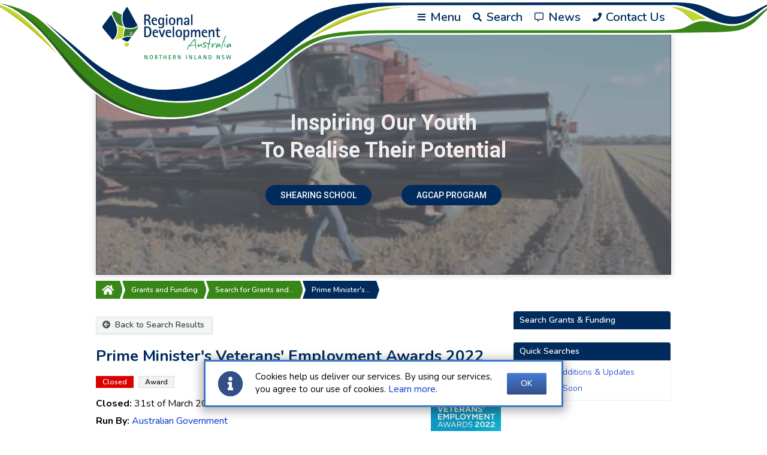

--- FILE ---
content_type: text/html; charset=UTF-8
request_url: https://www.rdani.org.au/grants-funding/search/570.php
body_size: 15622
content:
<!DOCTYPE html>
<html lang="en" prefix="og: http://ogp.me/ns# fb: http://ogp.me/ns/fb#">
<head>
<meta charset="utf-8">
<meta name="viewport" content="width=device-width, initial-scale=1">
<meta name="X-UA-Compatible" content="IE=edge">
<!-- Global site tag (gtag.js) - Google Analytics -->
<script async src="https://www.googletagmanager.com/gtag/js?id=UA-4397288-45"></script>
<script>
	window.dataLayer = window.dataLayer || [];
	function gtag(){dataLayer.push(arguments);}
	gtag('js', new Date());

	gtag('config', 'UA-4397288-45');
</script>
<meta name="google-site-verification" content="YHcC-7ePfKT7Ho_BYiL_qS7pFHid32TP-piNFjuOnrU">
<meta name="robots" content="noindex, nofollow">
<meta name="description" content="Recognise organisations and individuals who employ and support veterans, and partners of current and former serving Australian Defence Force personnel.">
<meta property="og:type" content="website">
<meta property="og:site_name" content="Regional Development Australia - Northern Inland">
<meta property="og:locale" content="en_AU">
<meta property="og:locale:alternate" content="en_GB">
<meta property="og:locale:alternate" content="en_US">
<meta property="og:title" content="Prime Minister's Veterans' Employment Awards 2022">
<meta property="og:description" content="Recognise organisations and individuals who employ and support veterans, and partners of current and former serving Australian Defence Force personnel.">
<meta property="og:url" content="https://www.rdani.org.au/grants-funding/search/570.php">
<meta property="og:image" content="https://www.rdani.org.au/images/common/rdani-logo-social-wide.jpg">
<meta property="og:image:alt" content="RDA-NI Logo">
<meta property="og:image" content="https://www.rdani.org.au/images/common/rdani-logo-social-square.jpg">
<meta property="og:image:alt" content="RDA-NI Logo">
<meta property="og:image" content="">
<meta property="og:image:alt" content="RDA-NI Logo">
<meta property="twitter:card" content="summary_large_image">
<meta name="author" content="WrightWay Design http://www.wrightwaydesign.com.au">
<link rel="canonical" href="https://www.rdani.org.au/grants-funding/search/570.php">
<link rel="stylesheet" href="/styles/fontawesome/css/all.min.css">
<link href="https://fonts.googleapis.com/css2?family=Kadwa:wght@400;700&family=Nunito:ital,wght@0,300;0,400;0,600;0,700;1,300;1,400;1,600;1,700&family=Roboto:wght@300;400;500;700&display=swap" rel="stylesheet">
<script src="https://www.google.com/recaptcha/api.js" async defer></script>
<link rel="stylesheet" type="text/css" href="/styles/common.cgz?80126125227">
<script src="/scripts/jquery-3.4.1.min.js"></script>
<script src="/scripts/jquery-ui.min.js"></script>
<script src="/scripts/common.jgz?80126125227"></script>
<script src="/scripts/compat/ie11-compat.js"></script>
<link rel="stylesheet" type="text/css" href="/styles/print.css?80126125227" media="print">
<script type="application/ld+json">
  {
    "@context": "http://schema.org/",
    "@type": "Organization",
    "url": "https://www.rdani.org.au/",
    "logo": "https://www.rdani.org.au/images/common/rdani-logo-social-wide.jpg",
    "name": "Regional Development Australia - Northern Inland",
    "telephone": "02 6771 0700",
    "email": "rdani@rdani.org.au",
    "address": [{
      "@type": "PostalAddress",
      "addressCountry": "Australia",
      "addressLocality": "Armidale",
      "addressRegion": "NSW",
      "postalCode": "2350",
      "streetAddress": "143 Marsh Street"
    }]
  }
</script>
<link rel="apple-touch-icon" sizes="180x180" href="/images/favicons/apple-touch-icon.png">
<link rel="icon" type="image/png" sizes="32x32" href="/images/favicons/favicon-32x32.png">
<link rel="icon" type="image/png" sizes="16x16" href="/images/favicons/favicon-16x16.png">
<link rel="manifest" href="/images/favicons/site.webmanifest">
<link rel="mask-icon" href="/images/favicons/safari-pinned-tab.svg" color="#5bbad5">
<link rel="shortcut icon" href="/images/favicons/favicon.ico">
<meta name="msapplication-TileColor" content="#da532c">
<meta name="msapplication-config" content="/images/favicons/browserconfig.xml">
<meta name="theme-color" content="#ffffff">
<title>Prime Minister's Veterans' Employment Awards 2022</title>
<link rel="alternate" type="application/rss+xml" href="https://www.rdani.org.au/rss/news.xml" title="News From RDA Northern Inland">
</head>
<body>
	<div id="pageWrapper">
<a id="top"></a>
<div id="dtMenuMask"></div>
<svg id="headerSVG" xmlns="http://www.w3.org/2000/svg" width="1336" height="199" viewBox="0 0 1336.01 199.49" preserveAspectRatio="xMidYMin slice">
  <defs>
    <style>
      .cls-1 {fill: #fff;}
      .cls-2 {fill: #388617;}
      .cls-2, .cls-3, .cls-6 {stroke: #fff;stroke-miterlimit: 10;stroke-width: 3px;}
      .cls-3 {fill: #c1d82f;}
      .cls-4 {fill: #a8b528;}
      .cls-5 {fill: #28561f;}
      .cls-6 {fill: #002b5c;}
      .hide { opacity: 0; }
    </style>
  </defs>
  <title>header</title>
  <g id="Large_Bar" data-name="Large Bar">
    <path id="WF_L" class="cls-1" d="M305.23,199.35c-39.67-.12-102-19.44-147.34-68-44.19-47.3-63.5-66.17-96.66-93.67A232.26,232.26,0,0,0,23.89,13C9.73,5.58,0,6.13,0,6.13l.14-6s1130.8.12,1137.75,0C1198.23-1,1204,7.82,1233,20.46c9.28,4.06,21.74,7.1,34.45,4.09,27-6.41,39.61-24.47,64-24.47h4.24V5.52c-2,.06-7.41-.67-12.85,3.16-3.3,2.32-7.37,3.92-20.63,17.65-7.79,8.06-17.08,17.64-27,22.07-21.34,9.5-80,7.92-94.62,8.78-8.37.49-506.87.84-517,.84-77.83,0-107.06,12.37-120.5,19.66-26.71,14.5-77.55,65.13-101.67,80.5C391.73,189.85,348.39,199.49,305.23,199.35Z" transform="translate(0 0.01)"/>
    <path id="GBR_L" class="cls-2" d="M681.17,57l443.56-.42,39.14-.23c7.18-.09,24.92-.44,34.06-.58,18.13-.27,27,.12,44.39-1.12,15-1.07,29.32-2.4,45.67-14.9,7.11-5.44,19.07-19.87,27.88-27.08,4.51-3.69,7.69-6.57,12.82-10.42,2.66-2-10.67,3.46-11.89,3.71-3.2.64-10.38,5.74-20.48,14.4-9.62,8.24-21.19,15-31.73,18.43-4,1.29-20.51,1.93-28.84.8-13-1.76-16.61-4.7-27.89-5.61a45,45,0,0,0-16.18,1.28c-7.4,2-10.71,4.79-19.9,9.36-9.61,4.78-25.17,4.47-35.33,4.46H681.17" transform="translate(0 0.01)"/>
    <path id="GBL_L" class="cls-2" d="M681.17,49c-26,0-48.34.25-70.25,2-14.77,1.18-30.4,3.07-45.56,7.18A126,126,0,0,0,531.25,72.7,369.57,369.57,0,0,0,500,94.43a342.32,342.32,0,0,1-33.48,23.33c-6.73,4.15-14.85,8.9-25,14.55-7.74,4.31-16.65,9.15-27,14.64s-27.42,10.64-44.95,14.7c-19.63,4.55-39.72,7.64-51,8-25.29.69-57.52-3.79-92.37-23.53C205.34,134.27,183.55,117,161.75,92.2,126.84,52.45,87,25.39,73.51,19A207.39,207.39,0,0,0,46.68,8.87C37.56,6.09,28.91,4.08,23.23,3.64c-.51,0-1.58.35-1.46.92S23.25,6,23.7,6.11C38.52,10.43,53.79,17.05,66.75,27.2c31.36,24.55,75.31,87.48,103.84,114.09C235.17,201.53,301.1,200,334.08,196.7a216.84,216.84,0,0,0,54.09-12.84A272.45,272.45,0,0,0,437.92,159q11-6.92,22-15.16,9.69-7.29,19.35-15.66c14.58-12.66,28.94-27.06,45.49-39.22S560.33,66.71,583.92,63a513.64,513.64,0,0,1,54.13-5.18c13.16-.62,29-.9,43.12-.9" transform="translate(0 0.01)"/>
    <path id="LB_L" class="cls-3" d="M132.38,100.71c-5.1-6.32-10.42-12.94-15.63-19.51-11.61-14.64-35-40.75-56.5-56.88-12-9-21.18-14-33.12-17.25C10,2.45,2.13,4.7,2.13,4.7s8.62-2.5,40.62,19.5c29.34,20.17,47.55,37.29,72,61,6.2,6,11.69,11.6,16.55,16.73.49.51,20.82,21.36,18,18.17C143.15,113.15,132.83,101.27,132.38,100.71Z" transform="translate(0 0.01)"/>
    <path id="LS_L" class="cls-4" d="M116.13,84.32S132,100.22,101.25,68.7a308.9,308.9,0,0,0-45-39c-14-10.08-29.85-18.86-37.44-22a49.76,49.76,0,0,0-6.58-2.16c5.58,1.31,18,8.05,28.31,15.29,18,12.55,30.94,21.72,52.16,41.42C101.93,70.86,113.13,81.32,116.13,84.32Z" transform="translate(0 0.01)"/>
    <path id="GS_L" class="cls-5" d="M28.49,5.93l.53.14c18.44,5.37,37.5,16.44,58.31,35.75,39.22,36.39,88.4,117,165.55,142.75,14.71,4.91,27.75,8.72,44.25,11.22-17.5-.87-28-3.9-43-7.87-49.62-13.16-86.75-47.41-107.55-73-8.45-10.4-14.38-17.49-21.16-26.25C112.58,72.07,94.35,49.55,66.33,26.82A115.66,115.66,0,0,0,27.56,5.7Z" transform="translate(0 0.01)"/>
    <path id="MB_L" class="cls-3" d="M728.58,10.53c-21-.25-38.3-1.72-67.66,2.67-21.17,3.17-35,6.17-56.17,14-22,8.12-40.25,20.87-50.5,27.75-14.73,9.88-25.75,19-25.75,19S542.15,66.23,578.83,48c21.5-10.66,31.8-14.25,52.42-20.75a309.48,309.48,0,0,1,39.25-9.91C680.87,15.39,681.58,15,728.58,10.53Z" transform="translate(0 0.01)"/>
    <path id="MS_L" class="cls-4" d="M704.08,11.64s-15.61.39-41.54,5.16a314.65,314.65,0,0,0-44.79,11.27c-16.32,5.5-36.67,15.8-46,20.65C568,50.63,543.94,64,543.94,64c7.58-4.08,49.45-24.36,66-30.54,21-7.83,29.25-10.46,50.66-15.25A289.85,289.85,0,0,1,704.08,11.64Z" transform="translate(0 0.01)"/>
    <path id="BB_L" class="cls-6" d="M85.89,22.68l3.36,2.39c5.39,3.63,38.6,29.42,83.67,69.13,27.33,24.08,67,42.89,84,48.5,26.49,8.73,56.69,7,81.83,2.5,31.88-5.75,65.81-21.64,98-42,43.88-27.75,83.75-66.25,122-83C590.88,6.13,627.25,3.37,668.25,3L1153,2.49s21.57-.4,35.66,2.59c20.35,4.33,29.49,10.8,40.06,15.07,16.67,6.73,24.44,6.94,35.9,5.29,23.4-3.37,39-21.81,59.13-22.44,5.13-.16,4.75-1.18,9.93,0,.36,2.76,2.87-1.24-7.2,1.3-9.82,2.48-15.43,6.65-22.28,11.22s-16.82,14.9-29.32,20.83c-10.82,5.14-26.15,9.37-53-.48-18.6-6.8-23.87-13.14-41.66-20.19a78.51,78.51,0,0,0-21.54-5.47c-2.7-.23-5.63-.28-5.63-.28l-428.25.29C658.58,9.37,637.5,17,623.92,20.7a198.82,198.82,0,0,0-48.17,20c-16.93,9.88-35.17,23-55.17,39-20.37,16.3-53,46.33-84.66,64-34.41,19.19-82.67,30-127,26.33-38.88-3.21-85-13.52-139.67-66.83-27.43-26.73-46.49-45.34-59.67-57.46-5.64-5.19-16.47-14.65-20.48-17.61-4.58-3.37-5.87-5.45-5.87-5.45Z" transform="translate(0 0.01)"/>
    <path id="RB_L" class="cls-3" d="M1204.34,28c-8.65-4.94-21.51-11.22-29.17-13.62-16.71-5.23-19.39-4-25.8-4.17-.59,0-.52,2.78.05,2.95,10.53,3.14,13.09,4.74,18.54,8.27,8.45,5.47,16.8,16.59,18.43,15.54,9.93-6.41,30.77-2.56,30.77-2.56S1208.82,30.56,1204.34,28Z" transform="translate(0 0.01)"/>
    <path id="RS_L" class="cls-4" d="M1185.94,35.42c-2.34-1.94-10.1-9.76-16.11-14.38-7.28-5.59-17.42-8.44-19.48-9.22,11.17,2.58,18.8,6.9,23.89,11.18C1177.22,25.5,1183.79,31.62,1185.94,35.42Z" transform="translate(0 0.01)"/>
  </g>
  <g id="Small_Bar" data-name="Small Bar" class="hide">
    <path id="WF_S" class="cls-1" d="M237.39,96.68c-28.66-6-52.16-26-73.5-41.83-4.08-3-37.21-28.63-48.94-34.14C84.62,6.47,67.12,6.16,67.12,6.16L67.06.08S1130.94.2,1137.89.08C1198.23-1,1203.73,8.52,1233,20.46c4.79,2,22.06,8.2,34.58,4.46C1292.87,17.35,1307,.08,1331.45.08h4.24V5.52c-2,.06-7.41-.67-12.85,3.16-1.71,1.21-4.37,1.19-19.61,16.84-19,19.5-28.93,24.11-40.64,27.29-17.17,4.67-66.7,4.21-82.86,4.37-8.39.09-550.54-.16-560.67-.16-34.91,0-143-4.64-184.67,4.33-19.31,4.16-63.16,26.17-95.33,33.08C299.84,102.86,259.88,101.39,237.39,96.68Z" transform="translate(0 0.01)"/>
    <path id="LB_S" class="cls-3" d="M172.7,58.94c-13.67-12.74-15-15.65-36.44-31.87-16.72-12.66-26.59-16.2-38.7-18.73a78.2,78.2,0,0,0-21.72-1.6s28.12,7,43.25,16.16c11.92,7.25,21,12.84,40.17,28.17,3.89,3.11,11.68,9,14.25,10.78,3.45,2.45,21.4,15.54,22,16C196.89,78.91,175.07,61.14,172.7,58.94Z" transform="translate(0 0.01)"/>
    <path id="LS_S" class="cls-4" d="M165,53.68c-12.9-11-14.2-11.77-32.38-24.49-15.74-11-25.21-14.31-34.26-17.44C94.24,10.33,88,8.57,88,8.57c5.34,2,16.67,4.62,29.88,12.5,11.92,7.11,13.71,8,26.5,17.18C154.22,45.34,154.88,45.47,165,53.68Z" transform="translate(0 0.01)"/>
    <path id="MB_S" class="cls-3" d="M557.09,9.84c-21-.25-40-.25-54.74,2.64-15.91,3.11-34.15,11-46.86,18.92s-17.57,12.84-24.43,21C437.06,49.55,454,38,468,31.51A227.76,227.76,0,0,1,504.16,18C514.57,15,511.91,16.39,557.09,9.84Z" transform="translate(0 0.01)"/>
    <path id="MS_S" class="cls-4" d="M536,11.32a199,199,0,0,0-29.71,4.25c-14.19,3.09-22.28,6.36-38.17,13.68-23.06,10.63-30.21,17.69-30.21,17.69,7.84-5.06,18.62-11.88,28.71-16.29,20.34-8.87,26.44-11.61,41.53-15C515.65,14,520.09,13.43,536,11.32Z" transform="translate(0 0.01)"/>
    <path id="GBR_S" class="cls-2" d="M681.17,57l443.56-.43h0c17.87,0,39.14-.23,39.14-.23,7.18-.09,24.92-.44,34.06-.58,18.13-.27,27,.12,44.39-1.12,15-1.07,29.32-2.4,45.67-14.9,7.11-5.44,19.07-19.87,27.88-27.08,4.51-3.69,7.69-6.57,12.82-10.42,2.66-2-10.67,3.46-11.89,3.71-3.2.64-10.38,5.74-20.48,14.4-9.62,8.24-21.19,15-31.73,18.43-4,1.29-20.51,1.93-28.84.8-13-1.76-16.61-4.7-27.89-5.61a45,45,0,0,0-16.18,1.28c-7.4,2-10.71,4.79-19.9,9.36-9.61,4.78-25.17,4.47-35.33,4.46H681.17" transform="translate(0 0.01)"/>
    <path id="GBL_S" class="cls-2" d="M681.17,49s-58.94-.54-78.11-.57l-56.83-.08-42.72,0c-1.9,0-13.2-.41-27.63.29a257.8,257.8,0,0,0-27.37,2.71,206.08,206.08,0,0,0-32,7.57,245.92,245.92,0,0,0-32.14,13.14c-10.38,5-28.25,11.09-48,15.69C318,92,298,95,281,94.43c-30.71-1-55.37-10.51-68.78-20.38-35.71-26.28-34.55-30.14-51.87-43.68-3.95-3.09-14-12-30.31-18.3a96.91,96.91,0,0,0-20.17-5.52A120.53,120.53,0,0,0,94,5.44c-1.45,0-3.1.21-3.43.66s.66,1.1,1.87,1.3A107.05,107.05,0,0,1,124.85,18c10.86,5.4,35.4,28.5,42,35.22,33.27,33.69,60.87,48,119.38,46.57,23.17-.56,42.08-3.36,59.71-7.92,16.91-4.37,32.63-10.35,49.79-17.52A276.23,276.23,0,0,1,423.9,64c12.8-3.78,21.87-4.91,32.19-6.14,13.27-1.58,27.18-1.81,41.64-1.72,13.49.09,27.47.44,41.86.22,15.41-.23,55,0,88.14.16,28,.18,53.44.39,53.44.39" transform="translate(0 0.01)"/>
    <path id="GS_S" class="cls-5" d="M101.3,7.35c.61.08,1.27.19,2,.32,9.16,1.65,26.58,7.12,44.59,23.26,39.62,35.5,51.62,49.37,86.37,61.37,18.68,6.45,44.92,5.92,62.25,5.5-20.25.75-45.22.91-60.12-3.38C213,87.68,200.16,80.34,189.86,72c-21.25-17.15-44.81-43.17-60-52.87-13.09-8.34-27-11.29-30.9-12.09C99.59,7.13,100.38,7.22,101.3,7.35Z" transform="translate(0 0.01)"/>
    <path id="BB_S" class="cls-6" d="M125.23,7a26.92,26.92,0,0,1,2.72.7c7.77,2.37,26.83,10.54,55.06,33.13,28.83,23.07,30.9,27.23,46.91,35.25,21.5,10.77,45.17,11.66,77,8.33,32.22-3.37,71-20.65,101.34-43.67,42-31.84,81.2-38.32,118.33-38.32,36.25,0,97.42,0,143.21.41l480.55-.41s24.08-.32,38.17,2.67c20.35,4.33,29.49,10.79,40.06,15.06,16.67,6.74,24.43,6.94,35.9,5.29,23.4-3.36,39-21.8,59.13-22.43,5.13-.16,4.75-1.19,9.93,0,.36,2.76,2.86-1.24-7.2,1.3-9.82,2.48-15.43,6.65-22.28,11.22s-16.83,14.9-29.32,20.83c-10.82,5.13-26.15,9.36-53-.48-18.6-6.81-23.88-13.14-41.66-20.19-6.75-2.68-14.28-5.23-21.54-5.47-2.7-.09-11.54-.45-11.54-.45l-420.68.33c-71-.1-125.5-1.31-140-.84-23.15.75-52.95-.78-66.36.84-25.84,3.12-32,4.5-53.66,15.33-25.5,12.75-41.75,27.94-69.67,41.33C358.84,84.86,328.67,93.57,284.92,94.4c-39,.74-64.55-12.93-82.47-27.67C181.56,49.54,174.66,41.2,158,28.57c-4.35-3.3-10.64-7.63-16.63-11.53-7.34-4.77-14.24-8.9-16.62-9.72C123.63,6.93,123.81,6.72,125.23,7Z" transform="translate(0 0.01)"/>
    <path id="RB_S" class="cls-3" d="M1204.22,28c-8.64-4.94-21.5-11.23-29.16-13.62-16.71-5.23-19.39-4-25.8-4.17-.59,0-.52,2.77,0,2.94,10.53,3.15,13.09,4.75,18.54,8.28,8.45,5.46,16.8,16.59,18.43,15.54,9.93-6.41,30.76-2.56,30.76-2.56S1208.71,30.56,1204.22,28Z" transform="translate(0 0.01)"/>
    <path id="RS_S" class="cls-4" d="M1185.84,35.36c-2.35-1.94-10.11-9.76-16.12-14.37-7.28-5.6-17.41-8.44-19.48-9.22,11.17,2.58,18.81,6.89,23.9,11.18C1177.11,25.44,1183.68,31.57,1185.84,35.36Z" transform="translate(0 0.01)"/>
  </g>
  <g id="Mini_Bar" data-name="Mini Bar" class="hide">
    <path id="WF_M" class="cls-1" d="M311,87.93c-23.67-6.53-37.56-20.48-54.24-37.65-4.29-4.42-29.94-23.87-41.68-29.38C184.78,6.66,181.45,6.16,181.45,6.16L181.39.08s949.89.12,956.84,0c60.33-1.06,65.83,8.44,95,20.38,4.8,2,22.06,8.2,34.58,4.46,25.35-7.57,39.48-24.84,63.92-24.84H1336V5.52c-2,.06-7.4-.67-12.85,3.16-1.71,1.21-4.36,1.19-19.61,16.84-19,19.5-28.93,24.11-40.64,27.29-17.17,4.67-66.69,4.21-82.86,4.37-8.39.09-550.54-.16-560.67-.16-34.91,0-146.69-6.94-188.33,2.15C399.38,66.09,392.6,75.49,367.17,84,343.26,91.92,333.18,94,311,87.93Z" transform="translate(0 0.01)"/>
    <path id="LB_M" class="cls-3" d="M264.49,55.54c-13.67-12.74-15-15.65-36.45-31.87C211.32,11,201.46,7.47,189.35,4.94a78.21,78.21,0,0,0-21.72-1.6s28.12,7,43.25,16.16c11.92,7.24,21,12.84,40.16,28.17,3.9,3.11,11.69,9,14.25,10.78,3.45,2.45,21.41,15.54,22,16C288.68,75.51,266.85,57.74,264.49,55.54Z" transform="translate(0 0.01)"/>
    <path id="LS_M" class="cls-4" d="M256.79,50.28c-12.89-11-14.19-11.77-32.37-24.49-15.74-11-25.21-14.32-34.26-17.44C186,6.92,179.79,5.17,179.79,5.17c5.34,2,16.67,4.62,29.88,12.5,11.92,7.11,13.7,8,26.5,17.18C246,41.93,246.67,42.07,256.79,50.28Z" transform="translate(0 0.01)"/>
    <path id="MB_M" class="cls-3" d="M515.75,7.67c-21.51,2.07-31.26,2.81-49.69,7.35-16,3.95-34.57,15.69-44.95,26.47s-14.55,15.94-20,25.11c5.45-3.79,20-20,32.81-28.78,9.29-6.39,12.46-9.95,28.69-16.7C472.64,17,481.58,14.33,515.75,7.67Z" transform="translate(0 0.01)"/>
    <path id="MS_M" class="cls-4" d="M490.68,11.64s-7.09.6-23.75,6c-13.38,4.31-23.79,10.31-35.69,19.8-16.39,13.06-23.71,21.76-23.71,21.76,6.27-6.25,22.76-21.64,34.46-28.63,10-6,13.29-8.17,23.12-12A150.28,150.28,0,0,1,490.68,11.64Z" transform="translate(0 0.01)"/>
    <path id="GBR_M" class="cls-2" d="M681.51,57l443.55-.43h0c17.87,0,39.14-.23,39.14-.23,7.18-.09,24.93-.44,34.06-.58,18.13-.27,27,.12,44.39-1.12,15-1.07,29.32-2.4,45.67-14.9,7.12-5.44,19.07-19.87,27.88-27.08,4.51-3.69,7.7-6.57,12.82-10.42,2.67-2-10.67,3.46-11.88,3.71-3.21.64-10.39,5.74-20.49,14.4-9.61,8.24-21.19,15-31.73,18.43-4,1.29-20.51,1.93-28.84.8-13-1.76-16.61-4.7-27.89-5.61A45.06,45.06,0,0,0,1192,35.21c-7.4,2-10.71,4.79-19.9,9.36-9.6,4.78-25.17,4.47-35.33,4.46H681.51" transform="translate(0 0.01)"/>
    <path id="GBL_M" class="cls-2" d="M681.51,49s-59-.54-78.11-.57l-56.84-.08-42.72,0H477.7s-21.22.41-30.57,1.9c-10,1.6-16.68,2.41-27.92,6.71-15.16,5.79-31.58,15-40.51,19-7.33,3.27-20.6,8-40.83,8-6.7,0-17.1-2.45-25.91-6.08a88.67,88.67,0,0,1-24.57-14.35C261.21,42.79,262.58,42,245.26,28.45c-4-3.09-17.16-12.67-30.31-18.3a79.69,79.69,0,0,0-20.17-5.51,118.63,118.63,0,0,0-15.92-1.12c-1.45,0-3.1.21-3.43.66s2.29.42,3.5.61c14.81,2.42,27.45,6.36,35.43,10.33,10.85,5.41,27.95,18.37,39.69,31.82,16.44,18.83,30.72,30.81,42.43,37,9.3,4.92,22.94,9.21,42.65,8.37,22.26-1,37.53-9,57-18,11-5.09,22.23-9.85,29.91-12.12,12.8-3.78,20.88-4.19,31.24-5,14.29-1.06,26.36-1.16,40.82-1.07,13.5.09,27.47.44,41.86.22,15.41-.23,55.05,0,88.14.16,28,.18,53.45.39,53.45.39" transform="translate(0 0.01)"/>
    <path id="GS_M" class="cls-5" d="M193.54,6.12c.61.09,1.32.31,2,.44,9.15,1.65,20.15,4.67,42.63,22.61,15.46,12.34,36,39.47,52.87,49.77,17.24,10.55,29.49,11.72,46.86,11.91-16.93.63-32.56-2.08-45.78-10.19-14.26-8.74-22.41-18.19-31.27-28-19.9-22-25.13-25.83-40.36-35.53A84,84,0,0,0,191.1,5.7C191.76,5.75,192.62,6,193.54,6.12Z" transform="translate(0 0.01)"/>
    <path id="BB_M" class="cls-6" d="M205.31,2.55a27.51,27.51,0,0,1,2.72.71c7.76,2.37,26.82,10.54,55.06,33.12,28.83,23.07,36.79,27.63,47.62,33a66,66,0,0,0,28.67,7.2c19.57.17,46.1-5.58,69.21-35.87C439.68,0,489.8,2.41,526.93,2.41c36.25,0,97.41,0,143.2.41l480.55-.41s24.08-.32,38.17,2.67c20.36,4.33,29.49,10.79,40.07,15.06,16.66,6.74,24.43,6.94,35.89,5.29,23.4-3.36,39-21.8,59.14-22.43,5.12-.16,4.74-1.19,9.92,0,.36,2.76,2.87-1.24-7.2,1.3-9.82,2.48-15.42,6.65-22.28,11.22s-16.82,14.9-29.32,20.83c-10.82,5.13-26.15,9.36-53-.48-18.6-6.81-23.88-13.14-41.67-20.19-6.74-2.68-14.28-5.23-21.54-5.47-2.7-.09-11.54-.45-11.54-.45l-420.67.33-140.53,0s-48.62-.35-62.64-.35c-26.23,0-55.27.26-76.44,12C422.5,35.43,423.7,39.66,406.2,57c-29.79,29.43-66.87,29.34-82.8,24.77C302.94,75.85,293,68.47,279.07,57.28c-21.08-17-24.33-20.51-41-33.15-4.35-3.29-10.64-7.62-16.63-11.52-7.34-4.77-14.24-8.9-16.62-9.73C203.71,2.49,203.89,2.28,205.31,2.55Z" transform="translate(0 0.01)"/>
    <path id="RB_M" class="cls-3" d="M1204.56,28c-8.65-4.94-21.51-11.23-29.17-13.62-16.71-5.23-19.39-4-25.8-4.17-.59,0-.52,2.77.05,2.94,10.53,3.15,13.09,4.75,18.54,8.28C1176.63,26.89,1185,38,1186.61,37c9.94-6.41,30.77-2.56,30.77-2.56S1209.05,30.56,1204.56,28Z" transform="translate(0 0.01)"/>
    <path id="RS_M" class="cls-4" d="M1186.17,35.36c-2.34-1.94-10.11-9.76-16.11-14.37-7.29-5.6-17.42-8.44-19.48-9.22,11.17,2.58,18.8,6.89,23.89,11.18C1177.45,25.44,1184,31.57,1186.17,35.36Z" transform="translate(0 0.01)"/>
  </g>
</svg>
<div id="pageColumn">
	<div id="headerBlock">
		<a href="/"><img src="/images/common/rdani-logo.svg" id="headerLogo" alt="Regional Development Australia - Northern Inland"></a>
		<ul id="headerMenu">
			<li id="hdrMenuLink"><a href="/site-map.php" id="showMenu"><i class="fas fa-bars epr3"></i> Menu</a></li>
			<li id="hdrSearchLink"><a href="/search.php" id="mblSrch"><i class="fas fa-search epr3"></i> Search</a></li>
			<li id="hdrNewsLink"><a href="/news-events/news.php"><i class="far fa-comment-alt epr3"></i> News</a></li>
			<li id="hdrContactLink"><a href="/contacts.php"><i class="fas fa-phone epr2"></i> Contact Us</a></li>
		</ul>
	</div>
<div id="mainMenu">
<div class="backPanel"></div>
						<div class="menuFeatureTop" id="menuFeatureTop">
							<div class="menuShareBar">
								<strong>Share This Page With Someone</strong>
								<div class="shareSocial">
  <a href="https://www.facebook.com/sharer/sharer.php?u=https%3A%2F%2Fwww.rdani.org.au%2Fgrants-funding%2Fsearch%2F570.php" target="_blank" title="Share this page with others on FaceBook"><img src="/images/social/sm-share-facebook.svg"></a>
  <a href="https://twitter.com/intent/tweet?text=Prime Minister's Veterans' Employment Awards 2022&amp;url=https%3A%2F%2Fwww.rdani.org.au%2Fgrants-funding%2Fsearch%2F570.php" target="_blank" title="Share this page with others on Twitter"><img src="/images/social/sm-share-twitter.svg"></a>
  <a href="https://www.linkedin.com/sharing/share-offsite/?url=https%3A%2F%2Fwww.rdani.org.au%2Fgrants-funding%2Fsearch%2F570.php" target="_blank" title="Share this page with others on LinkedIn"><img src="/images/social/sm-share-linkedin.svg"></a>
  <a href="https://www.pinterest.com.au/login/?next=/pin/create/button/&amp;description=Prime+Minister%27s+Veterans%27+Employment+Awards+2022&amp;media=https%3A%2F%2Fwww.rdani.org.au%2Fimages%2Fcommon%2Frdani-logo-social-wide.jpg&amp;url=https%3A%2F%2Fwww.rdani.org.au%2Fgrants-funding%2Fsearch%2F570.php" target="_blank" title="Share this page with others on Pinterest" data-pin-do="buttonBookmark"><img src="/images/social/sm-share-pinterest.svg"></a>
  <a href="sms:?body=https://www.rdani.org.au/grants-funding/search/570.php" title="Share this page with others by SMS"><img src="/images/social/sm-share-sms.svg"></a>
  <a href="mailto:?subject=I found a website you might like&amp;body=I found this website and thought you might be interested https://www.rdani.org.au/grants-funding/search/570.php" title="Share this page with others by email"><img src="/images/social/sm-share-email.svg"></a>
</div>

      							</div>
							<div class="menuSocialLinks">
								<strong>Follow Us</strong>
								<a href="https://www.facebook.com/RegionalDevelopmentAustraliaNorthernInland/" title="Follow Us On FaceBook"><img src="/images/social/sm-icon-cc-facebook.svg" alt="FaceBook"></a>
								<a href="https://twitter.com/northerninland" title="Follow Us On Twitter"><img src="/images/social/sm-icon-cc-twitter.svg" alt="Twitter"></a>
								<a href="https://www.youtube.com/user/NorthernInlandRDB" title="Follow Us On YouTube"><img src="/images/social/sm-icon-cc-youtube.svg" alt="YouTube"></a>
								<a href="feed://www.rdani.org.au/rss/news.xml" title="Follow Us With RSS"><img src="/images/social/sm-icon-cc-rss.svg" alt="RSS"></a>
							</div>
						</div>
	<ul>
		<li class="menuActive hasChild menuStart featurePanel">
			<a href="javascript:;">Featured Items</a>
				<ul class="submenu">
<li class="filler"></li>
					<li>
<div id="menuFeatures">
<strong>Featured Resources</strong><div class="cmsFeatureContainer">
<div class="cmsFeatureBlock">
<a href="/news-events/news.php" target="_self" class="panel"></a>
<img src="/images/pages/index/features/thumbs/Newsletter-Feature-1.jpg?r=0" alt="Latest News">
<strong class="title fgLaPalma">Latest News</strong>
<span class="blurb">Stay up to date with the latest news and opportunities in our region.</span>
<a href="/news-events/news.php" target="_self" class="button bgLaPalma">Read More</a>
<div class="clrAll lnBrk"></div>
</div>
<div class="cmsFeatureBlock">
<a href="/grants-funding.php" target="_self" class="panel"></a>
<img src="/images/pages/index/features/thumbs/rawpixel-626044-unsplash.jpg?r=0" alt="Funding &amp; Grants">
<strong class="title fgCitron">Funding &amp; Grants</strong>
<span class="blurb">Don&#039;t miss out on funding opportunities. Stay informed with our up to date online listings and email notifications.</span>
<a href="/grants-funding.php" target="_self" class="button bgCitron">Read More</a>
<div class="clrAll lnBrk"></div>
</div>
<div class="cmsFeatureBlock">
<a href="/skilled-migration.php" target="_self" class="panel"></a>
<img src="/images/pages/index/features/thumbs/Apollo-Engineering.jpg?r=0" alt="Skilled Migration">
<strong class="title fgMidnightBlue">Skilled Migration</strong>
<span class="blurb">Our services help both applicants and employers, to learn more, develop plans, submit applications, and settle in.</span>
<a href="/skilled-migration.php" target="_self" class="button bgMidnightBlue">Read More</a>
<div class="clrAll lnBrk"></div>
</div>
<div class="cmsFeatureBlock">
<a href="/our-services.php" target="_self" class="panel"></a>
<img src="/images/pages/index/features/thumbs/rawpixel-678089-unsplash.jpg?r=0" alt="Research and Analysis">
<strong class="title fgLaPalma">Research and Analysis</strong>
<span class="blurb">Good research and analysis makes the case. How can our resources and services help your project or application?</span>
<a href="/our-services.php" target="_self" class="button bgLaPalma">Read More</a>
<div class="clrAll lnBrk"></div>
</div>
<div class="cmsFeatureBlock">
<a href="/our-region/regional-data.php" target="_self" class="panel"></a>
<img src="/images/pages/index/features/thumbs/giorgio-tomassetti-762135-unsplash.jpg?r=0" alt="Information &amp; Data Resources">
<strong class="title fgSeaweed">Information &amp; Data Resources</strong>
<span class="blurb">With resources like REMPLAN, Regional Knowledge Base, and decades of data, discover how we can help your project.</span>
<a href="/our-region/regional-data.php" target="_self" class="button bgSeaweed">Read More</a>
<div class="clrAll lnBrk"></div>
</div>
</div>
</div>
					</li>
					<li>
<div id="menuSubscribe">
<strong>Stay Informed</strong>
<div class="intro">Subscribe to one or more of our regular email subscriptions, to be kept up to date on news and funding opportunities for the region</div>
<form action="https://www.createsend.com/t/subscribeerror?description=" method="post" id="subForm2" class="js-cm-form" data-id="5B5E7037DA78A748374AD499497E309EC7F028DC80EE33F81F73788D6099A67E2DDB8CB57F3304F48F5ACAF4A656BCB5AAB8DF3068D7A73B3108F031623E88DC">
<div class="contactFields">
<input type="text" name="cm-name" id="fieldName2" placeholder="Enter your name here">
<input id="fieldEmail2" class="js-cm-email-input" name="cm-uhjdiit-uhjdiit" type="email" placeholder="Enter your email address here" required>
</div>
<strong>Choose Your Subscription(s)</strong>
<input id="listxltjjj2" name="cm-ol-xltjjj" type="checkbox" checked> <label class="chkField" for="listxltjjj2">RDA-NI e-newsletter <span>(for news, events and featured grants)</span></label><div class="clrLft lnBrk"></div>
<input id="listudurtur2" name="cm-ol-udurtur" type="checkbox"> <label class="chkField" for="listudurtur2">Business and Infrastructure Grants</label><div class="clrLft lnBrk"></div>
<input id="listuhlycy2" name="cm-ol-uhlycy" type="checkbox"> <label class="chkField" for="listuhlycy2">Community Grants and Awards</label>
<div class="clrAll lnBrk btnBrk"></div>
<button class="js-cm-submit-button formBtn" type="submit">Subscribe</button>
<div class="clrAll lnBrk"></div>
</form>
<script type="text/javascript" src="https://js.createsend1.com/javascript/copypastesubscribeformlogic.js"></script>
</div>
					</li>
				</ul>
		</li>
				<li>
					<a href="/our-region.php">Our Region</a>
				<ul class="submenu">
<li class="filler"></li>
					<li><a href="/our-region.php">Our Region</a></li>
					<li><a href="/our-region/regional-plan.php">Regional Plan</a>
						</li>
					<li><a href="/our-region/regional-data.php">Regional Data</a>
						</li>
					<li><a href="/our-region/current-regional-issues.php">Current Regional Issues</a>
						<ul class="submenu2">
							<li><a href="/our-region/current-regional-issues/population-migration-analysis-for-201621.php">Population Migration Analysis for 2016-21</a>
							</li>
							<li><a href="/our-region/current-regional-issues/job-vacancies-continue-at-alltime-high.php">Job Vacancies Continue at All-Time High</a>
							</li>
							<li><a href="/our-region/current-regional-issues/national-debt-what-does-it-mean-for-the-economy.php">National Debt - What it Means for Our Economy?</a>
							</li>
							<li><a href="/our-region/current-regional-issues/the-true-value-of-home-solar.php">The True Value of Home Solar</a>
							</li>
							<li><a href="/our-region/current-regional-issues/the-economic-impacts-of-local-government-amalgamations.php">The Economic Impacts of Local Government Amalgamations</a>
							</li>
							<li><a href="/our-region/current-regional-issues/state-of-the-regions-report-201415.php">State of the Regions Report 2014-15</a>
							</li>
							<li><a href="/our-region/current-regional-issues/a-different-take-on-regional-economic-development.php">Antifragility - A different take on regional economic development</a>
							</li>
							<li><a href="/our-region/current-regional-issues/biohubs-collaborative-waste-management.php">Biohubs - Collaborative Waste Management</a>
							</li>
							<li><a href="/our-region/current-regional-issues/resident-attraction.php">Attracting New Residents</a>
							</li>
							<li><a href="/our-region/current-regional-issues/socioeconomic-impacts-of-the-murray-darling-basin-plan.php">Socio-Economic Impacts of the Murray Darling Basin Plan</a>
							</li>
							<li><a href="/our-region/current-regional-issues/murray-darling-basin-water-recovery.php">Murray Darling Basin Water Recovery</a>
							</li>
							<li><a href="/our-region/current-regional-issues/growing-businesses.php">Growing Businesses</a>
							</li>
							<li><a href="/our-region/current-regional-issues/the-northern-inland-economy.php">The Northern Inland Economy</a>
							</li>
							</ul>
						</li>
					<li><a href="/our-region/geographical-overview.php">Geographical Overview</a>
						</li>
					<li><a href="/our-region/major-industry-sections.php">Major Industry Sections</a>
						</li>
					</ul>
				</li>
				<li>
					<a href="/our-services.php">Our Services</a>
				<ul class="submenu">
<li class="filler"></li>
					<li><a href="/our-services.php">Our Services</a></li>
					<li><a href="/our-services/our-consultancy-services.php">Consultancy Services</a>
						</li>
					<li><a href="/our-services/grant-writing-and-grant-application-assistance.php">Grant Writing and Grant Application Assistance</a>
						</li>
					<li><a href="/our-services/economic-and-data-analysis-services.php">Economic and Data Analysis Services</a>
						</li>
					<li><a href="/our-services/examples-of-our-consultancy-work.php">Examples of Our Consultancy Work</a>
						<ul class="submenu2">
							<li><a href="/our-services/examples-of-our-consultancy-work/nejo-economic-development-strategy.php">NEJO Economic Development Strategy</a>
							</li>
							<li><a href="/our-services/examples-of-our-consultancy-work/angry-bull-trails-business-case.php">Angry Bull Trails Business Case</a>
							</li>
							<li><a href="/our-services/examples-of-our-consultancy-work/australian-transport-museum-business-case.php">Australian Transport Museum Business Case</a>
							</li>
							<li><a href="/our-services/examples-of-our-consultancy-work/glen-innes-powerhouse-museum-business-case.php">Glen Innes Powerhouse Museum Business Case</a>
							</li>
							<li><a href="/our-services/examples-of-our-consultancy-work/new-england-rail-trail-business-case.php">New England Rail Trail Business Case</a>
							</li>
							<li><a href="/our-services/examples-of-our-consultancy-work/namoi-investment-prospectus.php">Namoi Investment Prospectus</a>
							</li>
							</ul>
						</li>
					</ul>
				</li>
				<li>
					<a href="/grants-funding.php">Grants and Funding</a>
				<ul class="submenu">
<li class="filler"></li>
					<li><a href="/grants-funding.php">Grants and Funding</a></li>
					<li><a href="/grants-funding/search.php">Search for Grants and Funding</a>
						</li>
					<li><a href="/grants-funding/business-grants.php">Business Grants</a>
						</li>
					<li><a href="/grants-funding/community-grants.php">Community Grants</a>
						</li>
					<li><a href="/grants-funding/infrastructure-grants.php">Infrastructure Grants</a>
						</li>
					<li><a href="/grants-funding/award-programs.php">Award Programs</a>
						</li>
					<li><a href="/grants-funding/natural-disaster-assistance.php">Natural Disaster Assistance</a>
						</li>
					<li><a href="/grants-funding/coronavirus-covid19-assistance.php">Coronavirus (COVID-19) Assistance</a>
						</li>
					<li><a href="/grants-funding/drought-assistance-for-farmers.php">Drought Assistance for Farmers</a>
						</li>
					<li><a href="/grants-funding/bushfire-assistance.php">Bushfire Assistance</a>
						</li>
					</ul>
				</li>
				<li>
					<a href="/skilled-migration.php">Skilled Migration</a>
				<ul class="submenu">
<li class="filler"></li>
					<li><a href="/skilled-migration.php">Skilled Migration</a></li>
					<li><a href="/skilled-migration/rsms-employer-nomination.php">Skilled Employer Sponsored Regional Visa</a>
						</li>
					<li><a href="/skilled-migration/skilled-work-regional-visa-subclass-491.php">Skilled Work Regional Visa (subclass 491)</a>
						</li>
					<li><a href="/skilled-migration/temporary-seasonal-workers.php">Temporary Seasonal Workers</a>
						</li>
					<li><a href="/skilled-migration/designated-area-migration-agreement-dama.php">Designated Area Migration Agreement (DAMA)</a>
						</li>
					<li><a href="/skilled-migration/helpful-information-for-visa-holders.php">Helpful Information for Visa Holders</a>
						<ul class="submenu2">
							<li><a href="/skilled-migration/helpful-information-for-visa-holders/about-the-northern-inland.php">About the Northern Inland</a>
							</li>
							<li><a href="/skilled-migration/helpful-information-for-visa-holders/working-in-nsw.php">Working In NSW</a>
							</li>
							<li><a href="/skilled-migration/helpful-information-for-visa-holders/finding-a-home.php">Finding a Home</a>
							</li>
							<li><a href="/skilled-migration/helpful-information-for-visa-holders/private-health-insurance-and-medicare.php">Private Health Insurance and Medicare</a>
							</li>
							<li><a href="/skilled-migration/helpful-information-for-visa-holders/transport-options.php">Transport Options</a>
							</li>
							<li><a href="/skilled-migration/helpful-information-for-visa-holders/education-options.php">Education Options</a>
							</li>
							<li><a href="/skilled-migration/helpful-information-for-visa-holders/applying-for-permanent-residency.php">Applying for Permanent Residency</a>
							</li>
							</ul>
						</li>
					<li><a href="/skilled-migration/information-for-employers.php">Information for Employers</a>
						</li>
					<li><a href="/skilled-migration/case-studies.php">Case Studies</a>
						</li>
					<li><a href="/skilled-migration/payment-details.php">Payment Details</a>
						</li>
					<li><a href="/skilled-migration/advice-further-information.php">Advice &amp; Further Information</a>
						</li>
					<li><a href="/skilled-migration/contact-details.php">Contact Details</a>
						</li>
					</ul>
				</li>
				<li>
					<a href="/news-events.php">News &amp; Events</a>
				<ul class="submenu">
<li class="filler"></li>
					<li><a href="/news-events.php">News &amp; Events</a></li>
					<li><a href="/news-events/newsletters.php">Newsletters</a>
						</li>
					<li><a href="/news-events/news.php">News</a>
						</li>
					<li><a href="/news-events/whats-on.php">What&#039;s On</a>
						</li>
					</ul>
				</li>
				<li>
					<a href="/projects.php">Our Projects</a>
				<ul class="submenu">
<li class="filler"></li>
					<li><a href="/projects.php">Our Projects</a></li>
					<li><a href="/projects/current.php">Current Projects</a>
						<ul class="submenu2">
							<li><a href="/projects/current/the-welcome-experience.php">The Welcome Experience</a>
							</li>
							<li><a href="/projects/current/come-on-inland.php">Come On Inland</a>
							</li>
							<li><a href="/projects/current/wool-works.php">Wool Works - Wool Training Schools</a>
							</li>
							<li><a href="/projects/current/skilled-migration.php">Skilled Migration</a>
							</li>
							<li><a href="/projects/current/metal-works-welding-and-fabrication-schools.php">Metal Works - Welding and Fabrication Schools</a>
							</li>
							<li><a href="/projects/current/stories-of-resilience.php">Stories of Resilience</a>
								<ul class="submenu3">
									<li><a href="/projects/current/stories-of-resilience/alt-brothers-beekeeping-glen-innes.php">Alt Brothers Beekeeping - Glen Innes</a></li>
									<li><a href="/projects/current/stories-of-resilience/carelles-toy-store--glen-innes.php">Carelle&#039;s Toy Store  - Glen Innes</a></li>
									<li><a href="/projects/current/stories-of-resilience/greenhill-orchards-arding.php">Greenhill Orchards - Arding</a></li>
									<li><a href="/projects/current/stories-of-resilience/gwydir-meats-warialda.php">Gwydir Meats - Warialda</a></li>
									<li><a href="/projects/current/stories-of-resilience/kaputar-motors-narrabri.php">Kaputar Motors - Narrabri</a></li>
									<li><a href="/projects/current/stories-of-resilience/moonbi-general-store-moonbi.php">Moonbi General Store - Moonbi</a></li>
									<li><a href="/projects/current/stories-of-resilience/sandstock-tingha.php">Sandstock - Tingha</a></li>
									<li><a href="/projects/current/stories-of-resilience/sherelle-fashions-tenterfield.php">Sherelle Fashions - Tenterfield</a></li>
									<li><a href="/projects/current/stories-of-resilience/sleepy-merino-inverell.php">Sleepy Merino - Inverell</a></li>
									<li><a href="/projects/current/stories-of-resilience/tenterfield-chamber-of-toursim-industry-and-business-tenterfeild.php">Tenterfield Chamber of Toursim, Industry and Business - Tenterfeild</a></li>
									<li><a href="/projects/current/stories-of-resilience/the-welders-dog-armidale.php">The Welders Dog - Armidale</a></li>
									<li><a href="/projects/current/stories-of-resilience/walcha-veterinary-supplies-walcha.php">Walcha Veterinary Supplies - Walcha</a></li>
								</ul>
							</li>
							<li><a href="/projects/current/agcap-agribusiness-careers-professions.php">AGCAP - Agribusiness Careers &amp; Professions</a>
							</li>
							<li><a href="/projects/current/northern-inland-regional-investment-profile.php">Northern Inland Regional Investment Profile</a>
							</li>
							</ul>
						</li>
					<li><a href="/projects/past.php">Past Projects</a>
						<ul class="submenu2">
							<li><a href="/projects/past/digital-economy-strategy.php">Digital Economy Strategy</a>
							</li>
							<li><a href="/projects/past/business-growth-project.php">Business Growth Project</a>
							</li>
							<li><a href="/projects/past/go-digital.php">Go Digital</a>
								<ul class="submenu3">
									<li><a href="/projects/past/go-digital/how-to-start-an-online-business.php">How to Start an Online Business</a></li>
									<li><a href="/projects/past/go-digital/create-your-website-using-squarespace.php">Create Your Website Using Squarespace</a></li>
									<li><a href="/projects/past/go-digital/how-to-edit-your-squarespace-site-part-1.php">How to Edit Your Squarespace Site - Part 1</a></li>
									<li><a href="/projects/past/go-digital/how-to-edit-your-squarespace-site-part-2.php">How to Edit Your Squarespace Site Part 2</a></li>
									<li><a href="/projects/past/go-digital/add-a-shop-to-your-squarespace-site.php">Add a Shop to Your Squarespace Site</a></li>
									<li><a href="/projects/past/go-digital/start-a-blog-and-find-out-what-customers-are-searching.php">Start a Blog and Find out What Customers are Searching</a></li>
									<li><a href="/projects/past/go-digital/14-tips-for-a-better-blog-post.php">14 Tips For a Better Blog Post</a></li>
									<li><a href="/projects/past/go-digital/which-social-media-platforms-are-best-for-your-business.php">Which Social Media Platforms are Best for Your Business</a></li>
									<li><a href="/projects/past/go-digital/how-to-use-facebook-effectively-for-your-business-part-1.php">How to Use Facebook Effectively For Your Business – Part 1</a></li>
									<li><a href="/projects/past/go-digital/how-to-use-facebook-effectively-for-your-business-part-2.php">How to Use Facebook Effectively For Your Business – Part 2</a></li>
									<li><a href="/projects/past/go-digital/instagram-tips-for-business.php">Instagram Tips for Business</a></li>
									<li><a href="/projects/past/go-digital/catching-up-more-instagram-dealing-with-haters.php">Catching Up, More Instagram &amp; Dealing with Haters</a></li>
									<li><a href="/projects/past/go-digital/getting-started-with-twitter-for-business.php">Getting Started with Twitter for Business</a></li>
									<li><a href="/projects/past/go-digital/social-media-scheduling-tools.php">Social Media Scheduling Tools</a></li>
									<li><a href="/projects/past/go-digital/how-to-start-an-etsy-shop-part-1-research.php">How to Start an Etsy Shop – Part 1 – Research</a></li>
									<li><a href="/projects/past/go-digital/how-to-start-an-etsy-shop-part-2-signup.php">How to Start an Etsy Shop – Part 2 – Signup</a></li>
									<li><a href="/projects/past/go-digital/online-security-for-your-business.php">Online Security for Your Business</a></li>
									<li><a href="/projects/past/go-digital/product-photography-and-website-images-your-guide.php">Product Photography and Website Images: Your Guide</a></li>
									<li><a href="/projects/past/go-digital/5-tips-to-improve-your-productivity-in-your-business.php">5 Tips to Improve your Productivity in your Business</a></li>
									<li><a href="/projects/past/go-digital/best-online-business-resources.php">Best Online Business Resources</a></li>
									<li><a href="/projects/past/go-digital/how-to-improve-your-communication-skills-and-win-more-clients.php">How to Improve Your Communication Skills and Win More Clients</a></li>
								</ul>
							</li>
							<li><a href="/projects/past/nbn-coordinator.php">NBN Coordinator</a>
							</li>
							<li><a href="/projects/past/putting-power-back-in-the-regions.php">Putting Power Back in the Regions</a>
							</li>
							<li><a href="/projects/past/road-freight-study.php">Road Freight Study</a>
							</li>
							<li><a href="/projects/past/town-audit-benchmarks.php">Town Audit Benchmarks</a>
							</li>
							<li><a href="/projects/past/food-and-wine.php">Food and Wine</a>
							</li>
							<li><a href="/projects/past/youth-survey.php">Youth Survey</a>
							</li>
							<li><a href="/projects/past/digital-tv-switchover-assistance.php">Digital TV Switchover Assistance</a>
							</li>
							<li><a href="/projects/past/northern-inland-transport-guide.php">Northern Inland Transport Guide</a>
							</li>
							<li><a href="/projects/past/livetrainwork.php">Live.Train.Work</a>
							</li>
							<li><a href="/projects/past/northern-inland-innovation-awards.php">Northern Inland Innovation Awards</a>
								<ul class="submenu3">
									<li><a href="/projects/past/northern-inland-innovation-awards/northern-inland-innovation-awards-2017.php">Northern Inland Innovation Awards - 2017</a></li>
									<li><a href="/projects/past/northern-inland-innovation-awards/northern-inland-innovation-awards-2016.php">Northern Inland Innovation Awards - 2016</a></li>
									<li><a href="/projects/past/northern-inland-innovation-awards/northern-inland-innovation-awards-2015.php">Northern Inland Innovation Awards - 2015</a></li>
									<li><a href="/projects/past/northern-inland-innovation-awards/northern-inland-innovation-awards-2014.php">Northern Inland Innovation Awards - 2014</a></li>
									<li><a href="/projects/past/northern-inland-innovation-awards/northern-inland-innovation-awards-2013.php">Northern Inland Innovation Awards - 2013</a></li>
									<li><a href="/projects/past/northern-inland-innovation-awards/northern-inland-innovation-awards-2012.php">Northern Inland Innovation Awards - 2012</a></li>
									<li><a href="/projects/past/northern-inland-innovation-awards/norther-inland-innovation-awards-2011.php">Norther Inland Innovation Awards - 2011</a></li>
									<li><a href="/projects/past/northern-inland-innovation-awards/prime-super-northern-inland-innovation-awards-2010.php">Prime Super Northern Inland Innovation Awards - 2010</a></li>
									<li><a href="/projects/past/northern-inland-innovation-awards/prime-super-northern-inland-innovation-awards-2009.php">Prime Super Northern Inland Innovation Awards - 2009</a></li>
									<li><a href="/projects/past/northern-inland-innovation-awards/northern-inland-innovation-awards-2007.php">Northern Inland Innovation Awards - 2007</a></li>
								</ul>
							</li>
							<li><a href="/projects/past/northern-lights-project.php">Northern Lights Project</a>
							</li>
							<li><a href="/projects/past/nbn-smart-home.php">NBN Smart Home</a>
							</li>
							<li><a href="/projects/past/murray-darling-basin.php">Murray Darling Basin</a>
								<ul class="submenu3">
									<li><a href="/projects/past/murray-darling-basin/basin-plan-news-feb-2013.php">Basin Plan News - Feb 2013</a></li>
									<li><a href="/projects/past/murray-darling-basin/basin-plan-news-sept-2013.php">Basin Plan News - Sept 2013</a></li>
									<li><a href="/projects/past/murray-darling-basin/mdb-plan-explained-in-a-13min-video-aug-2014.php">MDB Plan Explained in a 13min Video - Aug 2014</a></li>
									<li><a href="/projects/past/murray-darling-basin/basin-plan-news-oct-2012.php">Basin Plan News - Oct 2012</a></li>
									<li><a href="/projects/past/murray-darling-basin/basin-plan-news-may-2012.php">Basin Plan News - May 2012</a></li>
									<li><a href="/projects/past/murray-darling-basin/basin-plan-news-feb-2012.php">Basin Plan News - Feb 2012</a></li>
								</ul>
							</li>
							<li><a href="/projects/past/moree-plains-business-workshops.php">Moree Plains Business Workshops</a>
							</li>
							<li><a href="/projects/past/namoi-investment-prospectus.php">Namoi Investment Prospectus</a>
							</li>
							<li><a href="/projects/past/industrial-land.php">Industrial Land</a>
							</li>
							<li><a href="/projects/past/bioenergy-and-local-electricity-retailing.php">Bioenergy and Local Electricity Retailing</a>
							</li>
							<li><a href="/projects/past/northern-inland-business-energy-assessment.php">Northern Inland Business Energy Assessment</a>
							</li>
							<li><a href="/projects/past/skills-for-the-future.php">Skills for the Future</a>
							</li>
							<li><a href="/projects/past/impacts-of-covid19-on-businesses.php">Impacts of COVID-19 on Businesses</a>
							</li>
							</ul>
						</li>
					<li><a href="/projects/nirdb.php">Past Projects of NIRDB</a>
						<ul class="submenu2">
							<li><a href="/projects/nirdb/aboriginal-employment-and-enterprise-in-the-gunnedah-region.php">Aboriginal Employment and Enterprise in the Gunnedah Region</a>
							</li>
							<li><a href="/projects/nirdb/art-as-an-industry.php">Art as an Industry</a>
							</li>
							<li><a href="/projects/nirdb/aviation-survey.php">Aviation Survey</a>
							</li>
							<li><a href="/projects/nirdb/farm-forestry-northern-inland-forestry-investment-group.php">Farm Forestry - Northern Inland Forestry Investment Group</a>
								<ul class="submenu3">
									<li><a href="/projects/nirdb/farm-forestry-northern-inland-forestry-investment-group/southern-new-england-private-forest-inventory-2001.php">Southern New England Private Forest Inventory - 2001</a></li>
									<li><a href="/projects/nirdb/farm-forestry-northern-inland-forestry-investment-group/manual-for-planted-farm-forestry-appendices.php">Manual for Planted Farm Forestry - Appendices</a></li>
								</ul>
							</li>
							<li><a href="/projects/nirdb/new-england-north-west-film-strategy.php">New England North West Film Strategy</a>
							</li>
							<li><a href="/projects/nirdb/northern-inland-excellence-in-business-awards.php">Northern Inland Excellence in Business Awards</a>
							</li>
							<li><a href="/projects/nirdb/food-and-wine-2003-2008.php">Food and Wine 2003 - 2008</a>
							</li>
							<li><a href="/projects/nirdb/prime-super-northern-inland-innovation-awards-2009.php">Prime Super Northern Inland Innovation Awards 2009</a>
							</li>
							<li><a href="/projects/nirdb/regional-business-networking-program.php">Regional Business Networking Program</a>
							</li>
							<li><a href="/projects/nirdb/regional-leadership-course-2008.php">Regional Leadership Course 2008</a>
							</li>
							<li><a href="/projects/nirdb/viticulture-strategy-20022003.php">Viticulture Strategy 2002-2003</a>
							</li>
							</ul>
						</li>
					</ul>
				</li>
				<li>
					<a href="/about-us.php">About Us</a>
				<ul class="submenu">
<li class="filler"></li>
					<li><a href="/about-us.php">About Us</a></li>
					<li><a href="/about-us/strategic-overview.php">Strategic Overview and Charter</a>
						</li>
					<li><a href="/about-us/strategic-priorities.php">Strategic Priorities</a>
						</li>
					<li><a href="/about-us/our-committee.php">Our Committee</a>
						</li>
					<li><a href="/about-us/our-staff.php">Our Staff</a>
						</li>
					<li><a href="/about-us/available-tenders.php">Available Tenders</a>
						</li>
					<li><a href="/about-us/join-our-rda.php">Join Our RDA Committee</a>
						</li>
					<li><a href="/about-us/join-our-team.php">Join Our Team</a>
						</li>
					</ul>
				</li>
				<li>
					<a href="/contacts.php">Contact Us</a>
				</li>
				<li>
					<a href="/other-resources.php">Other Resources</a>
				</li>
				<li>
					<a href="/privacy-legal.php">Privacy and Legal</a>
				</li>
				<li>
					<a href="/search.php">Search</a>
				</li>
</ul>
</div>
	<div id="headerScene">
<video id="headerPanel1" muted autoplay loop poster="/images/headers/YP-Banner.jpg" style="width: 100%; height: auto; object-fit: scale-down;"><source src="/images/headers/YP-Banner.mp4?r=2" type="video/mp4"><img src="/images/headers/YP-Banner.jpg" alt=""></video><div class="bannerOverlay full">
<div class="bannerOverlayText">
<strong class="heading fgEGrey center f36">Inspiring Our Youth<br>To Realise Their Potential</strong>
<div class="headerButtons center">
<div class="btnblock"><a href="/projects/current/wool-works.php" target="_blank" class="hdrLinkButton bgMidnightBlue fgWhite uCase" title="Learn about the Wool Works Shearing School">Shearing School</a></div>
<div class="btnblock"><a href="/projects/current/agcap-agribusiness-careers-professions.php" target="_blank" class="hdrLinkButton bgMidnightBlue fgWhite uCase" title="Learn about the Agribusiness Careers & Professions program">AGCAP Program</a></div>
</div>
</div>
</div>
	</div>
	<div class="clrAll lnBrk"></div>
		<ol id="breadCrumb" vocab="https://schema.org/" typeof="BreadcrumbList">
<li><a href="https://www.rdani.org.au/" title="Home Page"><i class="fas fa-home"></i></a></li>
<li property="itemListElement" typeof="ListItem"><a property="item" typeof="WebPage" href="https://www.rdani.org.au/grants-funding.php" title="Grants and Funding Opportunities - Regional Development Australia - Northern Inland NSW"><span property="name">Grants and Funding</span>Grants and Funding</a><meta property="position" content="1"></li>
<li property="itemListElement" typeof="ListItem"><a property="item" typeof="WebPage" href="https://www.rdani.org.au/grants-funding/search.php" title="Grants and Funding Search"><span property="name">Search for Grants and Funding</span>Search for Grants and&#8230;</a><meta property="position" content="2"></li>
<li property="itemListElement" typeof="ListItem"><a property="item" typeof="WebPage" href="https://www.rdani.org.au/grants-funding/search/570.php" title="Prime Minister's Veterans' Employment Awards 2022"><span property="name">Prime Minister's Veterans' Employment Awards 2022</span>Prime Minister's&#8230;</a><meta property="position" content="3"></li>
 </ol>
<div id="pageContainer">
<div id="stdContent">

	<div class="pageText grantArticle">
<a href="/grants-funding/search.php" title="Back to Search Results" class="backLink padB5"><i class="fas fa-arrow-circle-left"></i> Back to Search Results</a><h1>Prime Minister's Veterans' Employment Awards 2022</h1>
<img class="grantListPhoto" src="/images/pages/grants-funding/images/Vetrans-Employment-Awards.jpg" style="width:117px; height:95px;">
<strong class="status closed">Closed</strong><strong class="type">Award</strong>
<strong class="closes"><span class="title">Closed: </span><span class="date">31st of March 2022</span></strong>
<strong class="provider">Run By: <span><a href="/grants-funding/search.php?p[]=4" title="View other items offerred by Australian Government">Australian Government</a></span></strong>
<strong class="url">Further Information: <a href="https://www.veteransemployment.gov.au/prime-ministers-veterans-employment-awards/awards" target="_blank">https://www.veteransemployment.gov.au/prime-ministers-veterans-employment-awards/awards</a></strong>
<div class="description"><p>The Prime Minister&rsquo;s Veterans&rsquo; Employment Awards recognise organisations and individuals who employ and support veterans, and partners of current and former serving Australian Defence Force personnel, as well as celebrating veterans and partners who are doing great things as an employee or entrepreneur.</p>

<p>Categories for Organisations:</p>

<ul>
	<li>Employer of the Year &ndash; Small</li>
	<li>Employer of the Year &ndash; Medium</li>
	<li>Employer of the Year &ndash; Large</li>
	<li>Excellence in Supporting Veteran and/or Partner Employment</li>
	<li>Outstanding Employer of the Year</li>
</ul>

<p>Categories for Individuals:</p>

<ul>
	<li>Veteran Employee of the Year</li>
	<li>Veteran Entrepreneur of the Year</li>
	<li>Partner Employee of the Year</li>
	<li>Partner Entrepreneur of the Year</li>
	<li>Outstanding Contribution to Veteran and/or Partner Employment</li>
</ul></div>
<strong class="updated">Last Updated: <span>26th of March 2022</span></strong>

<div class="clrAll lnBrk"></div>
<div class="clrAll lnBrk"></div>
</div>

	<div id="sideColumn">

		<div id="pageGrantQS" class="sideBlock">
			<strong class="heading">Search Grants &amp; Funding</strong>
					</div>

				<div id="pageGrantQL" class="sideBlock">
			<strong class="heading">Quick Searches</strong>
			<ul class="grantQuickLinks">
					<li><a href="/grants-funding/search.php?sort=uno&s=o">Latest Additions &amp; Updates</a></li>
					<li><a href="/grants-funding/search.php?sort=cs&s=o">Closing Soon</a></li>
							</ul>
		</div>

		
		
		
		<div class="clrAll lnBrk"></div>
	</div>

</div>
<div class="lnBrk clrAll"></div>
</div>
		<div id="footerShareBar">
		<strong>Share This Page With Someone</strong>
		<div class="shareSocial">
  <a href="https://www.facebook.com/sharer/sharer.php?u=https%3A%2F%2Fwww.rdani.org.au%2Fgrants-funding%2Fsearch%2F570.php" target="_blank" title="Share this page with others on FaceBook"><img src="/images/social/sm-share-facebook.svg"></a>
  <a href="https://twitter.com/intent/tweet?text=Prime Minister's Veterans' Employment Awards 2022&amp;url=https%3A%2F%2Fwww.rdani.org.au%2Fgrants-funding%2Fsearch%2F570.php" target="_blank" title="Share this page with others on Twitter"><img src="/images/social/sm-share-twitter.svg"></a>
  <a href="https://www.linkedin.com/sharing/share-offsite/?url=https%3A%2F%2Fwww.rdani.org.au%2Fgrants-funding%2Fsearch%2F570.php" target="_blank" title="Share this page with others on LinkedIn"><img src="/images/social/sm-share-linkedin.svg"></a>
  <a href="https://www.pinterest.com.au/login/?next=/pin/create/button/&amp;description=Prime+Minister%27s+Veterans%27+Employment+Awards+2022&amp;media=https%3A%2F%2Fwww.rdani.org.au%2Fimages%2Fcommon%2Frdani-logo-social-wide.jpg&amp;url=https%3A%2F%2Fwww.rdani.org.au%2Fgrants-funding%2Fsearch%2F570.php" target="_blank" title="Share this page with others on Pinterest" data-pin-do="buttonBookmark"><img src="/images/social/sm-share-pinterest.svg"></a>
  <a href="sms:?body=https://www.rdani.org.au/grants-funding/search/570.php" title="Share this page with others by SMS"><img src="/images/social/sm-share-sms.svg"></a>
  <a href="mailto:?subject=I found a website you might like&amp;body=I found this website and thought you might be interested https://www.rdani.org.au/grants-funding/search/570.php" title="Share this page with others by email"><img src="/images/social/sm-share-email.svg"></a>
</div>
			</div>
</div>
<div id="footerRichBar">
<div class="fCols">
	<div>

		<div class="socialLinks">
			<strong>Follow Us</strong>
			<a href="https://www.facebook.com/RegionalDevelopmentAustraliaNorthernInland/" title="Follow Us On FaceBook"><img src="/images/social/sm-icon-cw-facebook.svg" alt="FaceBook"></a>
			<a href="https://twitter.com/northerninland" title="Follow Us On Twitter"><img src="/images/social/sm-icon-cw-twitter.svg" alt="Twitter"></a>
			<a href="https://www.youtube.com/user/NorthernInlandRDB" title="Follow Us On YouTube"><img src="/images/social/sm-icon-cw-youtube.svg" alt="YouTube"></a>
			<a href="feed://www.rdani.org.au/rss/news.xml" title="Follow Us With RSS"><img src="/images/social/sm-icon-cw-rss.svg" alt="RSS"></a>
		</div>

		<div class="subscribeFooter">
			<strong>Stay Informed</strong>
			<div class="intro">Subscribe to one or more of our regular email subscriptions, to be kept up to date on news and funding opportunities for the region</div>
			<form action="https://www.createsend.com/t/subscribeerror?description=" method="post" id="subForm" class="js-cm-form" data-id="5B5E7037DA78A748374AD499497E309EC7F028DC80EE33F81F73788D6099A67E2DDB8CB57F3304F48F5ACAF4A656BCB5AAB8DF3068D7A73B3108F031623E88DC">
				<input type="text" name="cm-name" id="fieldName" placeholder="Enter your name here">
				<input id="fieldEmail" class="js-cm-email-input" name="cm-uhjdiit-uhjdiit" type="email" placeholder="Enter your email address here" required>
				<strong>Choose Your Subscription(s)</strong>
				<input id="listxltjjj" name="cm-ol-xltjjj" type="checkbox" checked> <label class="chkField" for="listxltjjj">RDA-NI e-newsletter <span>(for news, events and featured grants)</span></label><div class="clrAll lnBrk"></div>
				<input id="listudurtur" name="cm-ol-udurtur" type="checkbox"> <label class="chkField" for="listudurtur">Business and Infrastructure Grants</label><div class="clrAll lnBrk"></div>
				<input id="listuhlycy" name="cm-ol-uhlycy" type="checkbox"> <label class="chkField" for="listuhlycy">Community Grants and Awards</label><div class="clrAll lnBrk"></div>
				<button class="js-cm-submit-button ftrBtn" type="submit">Subscribe</button><div class="clrAll lnBrk"></div>
			</form>
			<script type="text/javascript" src="https://js.createsend1.com/javascript/copypastesubscribeformlogic.js"></script>
		</div>

	</div>
	<div>
		<div class="contactDetails">
			<strong>Contact Us</strong>
			<table class="phoneEmail">
				<tr><td>Phone</td><td>02 6771 0700</td></tr>
				<tr><td>Email</td><td>rdani@rdani.org.au</td></tr>
			</table>
			<div class="hours">
				<strong>Opening Hours</strong>
				9.00am to 5.00pm Monday to Friday<br>
				(Except Public Holidays)
			</div>
						<div class="postal">
				<strong>Postal Address</strong>
				PO Box 72<br>
				Armidale NSW 2350
			</div>
					</div>
	</div>
	<div>
		<div class="quickLinks">
			<strong>Quick Links</strong>
			<a href="/news-events/news.php">Latest News</a><br>
			<a href="/grants-funding.php">Grants &amp; Funding</a><br>
			<a href="/skilled-migration.php">Skilled Migration</a><br>
			<a href="/our-services.php">Research &amp; Consultancy</a><br>
			<a href="/our-region/regional-data.php">Information & Data</a><br>
			<a href="/about-us.php">About Us</a><br>
			<a href="/our-region.php">Our Region</a><br>
			<a href="/projects.php">Our Projects</a><br>
			<a href="/projects/current/come-on-inland.php">Come On Inland</a><br>
			<a href="/site-map.php">Site Map</a><br>
		</div>
	</div>
</div>
<div class="tncs">
	<div>&#169; Copyright 2026 Regional Development Australia - Northern Inland</div>
	<ul id="footerNav">
		<li><a href="/privacy-legal.php">Privacy and Legal</a></li>
	</ul>
</div>
</div>
<div id="footerLogoBar">
<img src="/images/common/an-australian-government-initiative.svg" width="325" alt="An Australian Government Initiative">
</div>
</div>
</body>
</html>


--- FILE ---
content_type: text/html; charset=UTF-8
request_url: https://www.rdani.org.au/
body_size: 117
content:
{"error":"0","html":"<div id=\\\"searchPanelHeader\\\">\n<form name=\\\"searchPanel\\\" id=\\\"ajaxSearchPanel\\\">\n<select name=\\\"type\\\" id=\\\"searchPanelType\\\">\n<option value=\\\"all\\\" selected>All Content<\/option><option value=\\\"pages\\\">Web Pages<\/option><option value=\\\"news\\\">News &amp; Events<\/option><option value=\\\"tags\\\">By Topic<\/option><\/select>\n<input type=\\\"text\\\" name=\\\"find\\\" placeholder=\\\"Type your search text here...\\\" id=\\\"searchPanelFind\\\" data-phdefault=\\\"Type your search text here...\\\">\n<button type=\\\"button\\\" name=\\\"action\\\" class=\\\"lnkHover\\\" id=\\\"searchPanelSubmit\\\"><i class=\\\"fas fa-search\\\"><\/i><\/button>\n<\/form>\n<\/div>\n<div id=\\\"searchPanelResults\\\">\n<\/div>\n<a href=\\\"javascript:;\\\" id=\\\"searchScrollNotice\\\">Scroll Down For More Results<\/a>\n"}

--- FILE ---
content_type: text/css
request_url: https://www.rdani.org.au/styles/common.cgz?80126125227
body_size: 34207
content:
div.pageText.articleContent>div.spColumn>h1{display:inline}body:not(#adminPage) div.articleListViewSelect{float:right;margin:0 0 0 10px;display:inline-block}body:not(#adminPage) div.articleListViewSelect a{background:#f8f8f8;border:#ddd 1px solid;color:#aaa;text-align:center;padding:3px 9px 2px 9px;font-size:125%;margin:0 0 0 8px}body:not(#adminPage) div.articleListViewSelect a.selected{background:#fff;color:#777}body:not(#adminPage) div.articleListItem{transition:all .3s ease-out}body:not(#adminPage) div.articleListContainer{margin:20px 0}body:not(#adminPage) div.articleListContainer.layoutMasonry div.articleListItem{-webkit-box-shadow:0 0 5px 0 rgba(50,50,50,.35);-moz-box-shadow:0 0 5px 0 rgba(50,50,50,.35);box-shadow:0 0 5px 0 rgba(50,50,50,.35);margin-bottom:1.1em;-webkit-column-break-inside:avoid;page-break-inside:avoid;break-inside:avoid-column;display:table;width:calc((100% - 40px)/ 3);margin-bottom:20px}body:not(#adminPage) div.articleListContainer.layoutMasonry div.articleListItem:hover{transform:scale(1.03)}body:not(#adminPage) div.articleListContainer.layoutMasonry div.articleListItem a.articleOpen{display:flex;flex-direction:column;text-decoration:none}body:not(#adminPage) div.articleListContainer.layoutMasonry div.articleListItem.noThumb a.articleOpen{padding-top:10px}body:not(#adminPage) div.articleListContainer.layoutMasonry div.articleListItem img.listPhotoSmall{order:1;width:100%;margin:0 0 10px 0}body:not(#adminPage) div.articleListContainer.layoutMasonry div.articleListItem img.listPhotoSmall.mediaEmpty{border:#ddd 1px solid;padding:18px 12px 18px 12px;opacity:.4;filter:grayscale(70%);margin-bottom:10px;background:#f2f2f2}body:not(#adminPage) div.articleListContainer.layoutMasonry div.articleListItem strong{order:2;display:block;margin:0 12px 4px 12px;padding:0;color:#000;line-height:1.3em;font-size:15px}body:not(#adminPage) div.articleListContainer.layoutMasonry div.articleListItem strong a{color:#000!important}body:not(#adminPage) div.articleListContainer.layoutMasonry div.articleListItem span.articleListBlurb{order:3;display:block;color:#333;line-height:1.2em;margin:0 12px 7px 12px;font-size:13px}body:not(#adminPage) div.articleListContainer.layoutMasonry div.articleListItem span.articleListLocation{order:3;display:block;color:#333;line-height:1.2em;margin:0 12px 7px 12px;font-size:13px;font-weight:600}body:not(#adminPage) div.articleListContainer.layoutMasonry div.articleListItem span.articleListLink{order:4;display:block;font-weight:600;line-height:12px;margin:0 12px 0 12px;font-size:12px}body:not(#adminPage) div.articleListContainer.layoutMasonry.eventLayout div.articleListItem span.articleListLink{font-size:12px}body:not(#adminPage) div.articleListContainer.layoutMasonry div.articleListItem span.articleListLink i{position:relative;top:1px;margin-left:2px}body:not(#adminPage) div.articleListContainer.layoutMasonry div.articleListItem span.articleListDate{order:5;display:block;color:#666;font-weight:600;line-height:1.2em;margin:8px 12px 12px 12px;padding:8px 0 0 0;border-top:1px #eee solid;font-size:11px}body:not(#adminPage) div.articleListContainer.layoutMasonry.eventLayout div.articleListItem span.articleListDate{order:3;font-size:13px;color:#333;margin:0 12px 10px 12px;padding:0;border-top:none;line-height:1.5em}body:not(#adminPage) div.articleListContainer.layoutMasonry.eventLayout div.articleListItem span.articleListBlurb{order:4}body:not(#adminPage) div.articleListContainer.layoutMasonry div.articleListItem span.articleListLink{order:5;margin:0 12px 12px 12px}body:not(#adminPage) div.articleListContainer:not(.layoutMasonry) div.articleListItem{border-top:#999 1px dashed;padding:20px 0 20px 0;width:100%;position:relative}body:not(#adminPage) div.articleListContainer>div.articleListMonthTitle{font-size:21px;font-weight:600;color:#002b5c;padding:20px 0 5px 0;margin:0;border-bottom:#eee 2px solid}body:not(#adminPage) div.articleListContainer.layoutMasonry>div.articleListMonthTitle{column-span:all;margin:0 0 15px 0;padding:30px 0 5px 0}body:not(#adminPage) div.articleListContainer:not(.layoutMasonry)>div.articleListMonthTitle+div.articleListItem{border-top:none}body:not(#adminPage) div.articleListContainer>div.articleListMonthTitle:first-child{padding:0 0 3px 0}body:not(#adminPage) div.articleListContainer:not(.layoutMasonry) div.articleListItem:first-of-type{padding:0 0 18px 0}body:not(#adminPage) div.articleListContainer:not(.layoutMasonry) div.articleListItem:first-of-type{border-top:none}body:not(#adminPage) div.articleListContainer:not(.layoutMasonry) div.articleListItem a.articleOpen{display:block;text-decoration:none}body:not(#adminPage) div.articleListContainer:not(.layoutMasonry) div.articleListItem a.articleOpen:hover span.articleListLink{color:#0265b6}body:not(#adminPage) div.articleListContainer:not(.layoutMasonry) div.articleListItem:hover{background-color:#fcfcfc}body:not(#adminPage) div.articleListContainer:not(.layoutMasonry) div.articleListItem img.listPhotoSmall{float:left;border:#e6e6e6 1px solid;position:relative;top:2px}body:not(#adminPage) div.articleListContainer:not(.layoutMasonry) div.articleListItem img.listPhotoSmall.mediaEmpty{border:#ccc 1px solid;padding:8px 8px 8px 8px;opacity:.2;filter:grayscale(70%)}body:not(#adminPage) div.articleListContainer:not(.layoutMasonry) div.articleListItem strong{display:block;line-height:13px;margin:0 0 5px 0;padding:0;color:#000;float:right;line-height:1.3em}body:not(#adminPage) div.articleListContainer:not(.layoutMasonry) div.articleListItem strong a{color:#000!important}body:not(#adminPage) div.articleListContainer:not(.layoutMasonry) div.articleListItem div.articleListInfo{float:right}body:not(#adminPage) div.articleListContainer:not(.layoutMasonry) div.articleListItem span.articleListDate{color:#333;font-weight:600;display:block;line-height:1.2em;margin:0 0 5px 0}body:not(#adminPage) div.articleListContainer:not(.layoutMasonry) div.articleListItem span.articleListLocation{color:#333;display:block;line-height:1.2em;font-size:14px;font-weight:600;margin-bottom:6px}body:not(#adminPage) div.articleListContainer:not(.layoutMasonry) div.articleListItem span.articleListBlurb{color:#333;display:block;line-height:1.2em}body:not(#adminPage) div.articleListContainer:not(.layoutMasonry) div.articleListItem span.articleListLink{display:block;font-weight:600;line-height:12px;margin-top:12px}body:not(#adminPage) div.articleListContainer.eventLayout:not(.layoutMasonry) div.articleListItem span.articleListLink{margin-top:1px}body:not(#adminPage) div.articleListContainer:not(.layoutMasonry) div.articleListItem span.articleListLink i{position:relative;top:1px;margin-left:2px}div.articleBuffer{height:.4em}h1.articleTitle{margin:0 0 5px 0!important}div.featureIntro{font-weight:600;margin-bottom:10px}div.articleDate{margin:0 0 12px 0;color:#444;font-weight:600}div.articleLocation{margin:0 0 12px 0;color:#444;font-weight:600}div.articleDate+div.articleLocation{margin:-12px 0 12px 0}div.articleDate.eventStyle{color:#333;margin:3px 0 1px 0}span.articleLocation{display:block;color:#333;font-weight:600;margin:0 0 .8em 0}#inPageArticleLink>strong{color:#333;font-size:15px}div.articleContent a.articleItemBack,div.articleContent a.articleListBack{margin:10px 0 20px 0}@media (min-width:501px){body:not(#adminPage) div.articleListContainer:not(.layoutMasonry) div.articleListItem strong{font-size:16px}body:not(#adminPage) div.articleListContainer:not(.layoutMasonry) div.articleListItem img.listPhotoSmall{margin:0 10px 0 0;width:133px;height:70px}body:not(#adminPage) div.articleListContainer:not(.layoutMasonry) div.articleListItem span.articleListBlurb,body:not(#adminPage) div.articleListContainer:not(.layoutMasonry) div.articleListItem span.articleListDate,body:not(#adminPage) div.articleListContainer:not(.layoutMasonry) div.articleListItem span.articleListLink,body:not(#adminPage) div.articleListContainer:not(.layoutMasonry) div.articleListItem strong.articleListTitle{width:calc(100% - 148px);float:right}body:not(#adminPage) div.articleListContainer:not(.layoutMasonry) div.articleListItem.noThumb span.articleListBlurb,body:not(#adminPage) div.articleListContainer:not(.layoutMasonry) div.articleListItem.noThumb span.articleListDate,body:not(#adminPage) div.articleListContainer:not(.layoutMasonry) div.articleListItem.noThumb span.articleListLink,body:not(#adminPage) div.articleListContainer:not(.layoutMasonry) div.articleListItem.noThumb strong.articleListTitle{width:100%;float:none}body:not(#adminPage) div.articleListContainer:not(.layoutMasonry):not(.eventLayout) div.articleListItem span.articleListDate{font-size:13px}body:not(#adminPage) div.articleListContainer.eventLayout:not(.layoutMasonry) div.articleListItem span.articleListDate{font-size:13px;margin:0 0 10px 0}body:not(#adminPage) div.articleListContainer.eventLayout:not(.layoutMasonry) div.articleListItem span.articleListDate+span.articleListLink{margin-top:8px}body:not(#adminPage) div.articleListContainer:not(.layoutMasonry) div.articleListItem span.articleListBlurb{font-size:14px}body:not(#adminPage) div.articleListContainer:not(.layoutMasonry) div.articleListItem span.articleListLink,body:not(#adminPage) div.articleListContainer:not(.layoutMasonry) div.articleListItem span.articleListLink i{font-size:13px}}@media (min-width:1px) and (max-width:600px){body:not(#adminPage) a.articleItemBack,body:not(#adminPage) a.articleListBack{display:none}}@media (min-width:431px) and (max-width:570px){body:not(#adminPage) div.articleListContainer.layoutMasonry div.articleListItem{width:calc((100% - 20px)/ 2);margin-bottom:20px}}@media (min-width:1px) and (max-width:430px){body:not(#adminPage) div.articleListContainer.layoutMasonry div.articleListItem{width:100%;margin-bottom:20px}}@media (min-width:1px) and (max-width:520px){body:not(#adminPage) div.articleListContainer:not(.layoutMasonry) div.articleListItem strong{font-size:16px}body:not(#adminPage) div.articleListContainer:not(.layoutMasonry) div.articleListItem img.listPhotoSmall{margin:0 10px 5px 0;width:30%;height:auto}body:not(#adminPage) div.articleListContainer:not(.layoutMasonry) div.articleListItem div.articleListInfo,body:not(#adminPage) div.articleListContainer:not(.layoutMasonry) div.articleListItem strong.articleListTitle{width:calc(69% - 10px)}body:not(#adminPage) div.articleListContainer:not(.layoutMasonry) div.articleListItem span.articleListBlurb,body:not(#adminPage) div.articleListContainer:not(.layoutMasonry) div.articleListItem span.articleListDate,body:not(#adminPage) div.articleListContainer:not(.layoutMasonry) div.articleListItem span.articleListLink,body:not(#adminPage) div.articleListContainer:not(.layoutMasonry) div.articleListItem strong.articleListTitle{width:calc(69% - 10px);width:100%;float:none}body:not(#adminPage) div.articleListContainer:not(.layoutMasonry) div.articleListItem.noThumb div.articleListInfo,body:not(#adminPage) div.articleListContainer:not(.layoutMasonry) div.articleListItem.noThumb strong.articleListTitle{width:100%;float:none}body:not(#adminPage) div.articleListContainer:not(.layoutMasonry) div.articleListItem div.articleListInfo,body:not(#adminPage) div.articleListContainer:not(.layoutMasonry) div.articleListItem span.articleListBlurb,body:not(#adminPage) div.articleListContainer:not(.layoutMasonry) div.articleListItem span.articleListDate,body:not(#adminPage) div.articleListContainer:not(.layoutMasonry) div.articleListItem span.articleListLink,body:not(#adminPage) div.articleListContainer:not(.layoutMasonry) div.articleListItem span.articleListLink i{font-size:13px}body:not(#adminPage) div.articleListContainer:not(.layoutMasonry) div.articleListItem span.articleListDate{font-size:12.5px}}#pageColumn{min-height:500px;position:relative;min-width:280px}@media only screen and (min-width:1px){#pageColumn{width:960px;margin:0 auto 0 auto}}@media only screen and (min-width:1px) and (max-width:959px){body:not(#adminPage) #pageContainer{padding:0 10px}body:not(#adminPage) #pageColumn{width:100%;margin:0;padding:0}}#breadCrumb{list-style:none;padding:0;margin:10px 0 15px 0;display:flex}@media only screen and (min-width:1px) and (max-width:959px){body:not(#adminPage) #breadCrumb{margin:8px 0 8px 8px;display:flex}}#breadCrumb li{padding:0 0 0 5px;margin:0 4px 0 0;background-color:#388617;color:#fff;font-size:13px;font-weight:600;line-height:18px;position:relative;display:inline-block}#breadCrumb li a,#breadCrumb li span{color:#fff;font-size:12px;height:30px;font-weight:600;text-decoration:none;padding:6px 10px 5px 10px;display:block;position:relative}#breadCrumb li a i{font-size:18px}#breadCrumb li::before{content:'';width:0;height:0;border-style:solid;border-width:15px 0 15px 5px;border-color:transparent transparent transparent #fff;position:absolute;left:0;top:0}#breadCrumb li::after{content:'';width:0;height:0;border-style:solid;border-width:15px 0 15px 5px;border-color:transparent transparent transparent #388617;position:absolute;right:-5px;top:0}#breadCrumb li:first-of-type{padding:0}#breadCrumb li:last-of-type{background-color:#002b5c}#breadCrumb li:first-of-type::before{border-color:transparent transparent transparent #388617}#breadCrumb li:last-of-type::after{border-color:transparent transparent transparent #002b5c}#breadCrumb li:hover{background-color:#529e32}#breadCrumb li:first-of-type:hover::before{border-color:transparent transparent transparent #529e32}#breadCrumb li:hover::after{content:'';width:0;height:0;border-style:solid;border-width:15px 0 15px 5px;border-color:transparent transparent transparent #529e32;position:absolute;right:-5px;top:0}#breadCrumb li:last-of-type:hover{background-color:#002b5c}#breadCrumb li:last-of-type:hover::after{border-color:transparent transparent transparent #002b5c}#breadCrumb{flex-wrap:wrap}#breadCrumb li{margin-bottom:5px}#breadCrumb li a{white-space:nowrap}#breadCrumb li a span{display:none}@media only screen and (min-width:1px) and (max-width:789px){body:not(#adminPage) #breadCrumb{font-size:11px;line-height:14px}body:not(#adminPage) #breadCrumb li{line-height:13px}body:not(#adminPage) #breadCrumb li a{font-size:11px;padding:6px 7px 5px 7px;height:25px}body:not(#adminPage) #breadCrumb li a i{font-size:14px}body:not(#adminPage) #breadCrumb li::after,body:not(#adminPage) #breadCrumb li::before{border-width:12px 0 12px 5px}}@media only screen and (min-width:1px) and (max-width:650px){body:not(#adminPage) #breadCrumb{font-size:11px;line-height:10px}body:not(#adminPage) #breadCrumb li{line-height:10px}body:not(#adminPage) #breadCrumb li a{font-size:11px;padding:6px 6px 5px 6px;height:22px}body:not(#adminPage) #breadCrumb li a i{font-size:13px;top:-1px;position:relative}body:not(#adminPage) #breadCrumb li::after,body:not(#adminPage) #breadCrumb li::before{border-width:11px 0 11px 5px}}@media only screen and (min-width:1px) and (max-width:600px){body:not(#adminPage) #breadCrumb li{display:none}body:not(#adminPage) #breadCrumb li:first-of-type i{font-family:Nunito,sans-serif;font-weight:600;font-size:11px;top:0}body:not(#adminPage) #breadCrumb li:first-of-type i::before{content:'Home Page'}body:not(#adminPage) #breadCrumb li:nth-last-child(2){display:inline-block;padding-left:7px;margin-left:5px;padding-right:1px}body:not(#adminPage) #breadCrumb li:nth-last-child(2)::before,body:not(#adminPage) #breadCrumb li:nth-last-child(2):hover::before{border-width:11px 5px 11px 0;border-color:transparent #388617 transparent transparent;left:-5px}body:not(#adminPage) #breadCrumb li:nth-last-child(2)::after{display:none}body:not(#adminPage) #breadCrumb li:nth-last-child(2) a::before{content:'Back To '}body:not(#adminPage) #breadCrumb li:nth-last-child(2) a::after{content:"\f0d9";font-family:"Font Awesome 5 Free";position:absolute;top:3px;left:-6px;line-height:14px;font-size:17px;font-weight:900}}@media only screen and (min-width:1px) and (max-width:450px){body:not(#adminPage) #pageContainer{padding:0 7px}}.admBtnWhite{border:1px solid #d0d3d9;font-size:13px;padding:3px 13px 3px 13px;text-decoration:none;display:inline-block;text-shadow:0 0 0 rgba(0,0,0,.3);font-weight:600;color:#1d2a7a;background-color:#f4f5f5;background-image:-webkit-gradient(linear,left top,left bottom,from(#f4f5f5),to(#dfdddd));background-image:-webkit-linear-gradient(top,#f4f5f5,#dfdddd);background-image:-moz-linear-gradient(top,#f4f5f5,#dfdddd);background-image:-ms-linear-gradient(top,#f4f5f5,#dfdddd);background-image:-o-linear-gradient(top,#f4f5f5,#dfdddd);background-image:linear-gradient(to bottom,#f4f5f5,#dfdddd);line-height:1.7em;font-family:Nunito,sans-serif;-webkit-border-radius:2px;-moz-border-radius:2px;border-radius:2px}.admBtnWhite:not(.nohover):hover{border:1px solid #cdcce0;background-color:#e9ebf0;background-image:-webkit-gradient(linear,left top,left bottom,from(#e9ebf0),to(#b8c2db));background-image:-webkit-linear-gradient(top,#e9ebf0,#b8c2db);background-image:-moz-linear-gradient(top,#e9ebf0,#b8c2db);background-image:-ms-linear-gradient(top,#e9ebf0,#b8c2db);background-image:-o-linear-gradient(top,#e9ebf0,#b8c2db);background-image:linear-gradient(to bottom,#e9ebf0,#b8c2db);cursor:pointer;text-decoration:none}.admBtn{border:0 solid #3978ca;font-size:13px;padding:3px 13px 3px 13px;text-decoration:none;display:inline-block;text-shadow:0 0 0 rgba(0,0,0,.3);font-weight:600;color:#fff;background-color:#477bd6;background-image:-webkit-gradient(linear,left top,left bottom,from(#477bd6),to(#334f87));background-image:-webkit-linear-gradient(top,#477bd6,#334f87);background-image:-moz-linear-gradient(top,#477bd6,#334f87);background-image:-ms-linear-gradient(top,#477bd6,#334f87);background-image:-o-linear-gradient(top,#477bd6,#334f87);background-image:linear-gradient(to bottom,#477bd6,#334f87);line-height:1.7em;font-family:Nunito,sans-serif;-webkit-border-radius:2px;-moz-border-radius:2px;border-radius:2px}.admBtn:not(.nohover):hover{border:0 solid #2f729e;background-color:#3d99e0;background-image:-webkit-gradient(linear,left top,left bottom,from(#3d99e0),to(#375591));background-image:-webkit-linear-gradient(top,#3d99e0,#375591);background-image:-moz-linear-gradient(top,#3d99e0,#375591);background-image:-ms-linear-gradient(top,#3d99e0,#375591);background-image:-o-linear-gradient(top,#3d99e0,#375591);background-image:linear-gradient(to bottom,#3d99e0,#375591);cursor:pointer;text-decoration:none}.admBtnLarge{border:0 solid #3978ca;font-size:13px;padding:3px 15px 4px 15px;text-decoration:none;display:inline-block;text-shadow:0 0 0 rgba(0,0,0,.3);font-weight:600;color:#fff;background-color:#477bd6;background-image:-webkit-gradient(linear,left top,left bottom,from(#477bd6),to(#334f87));background-image:-webkit-linear-gradient(top,#477bd6,#334f87);background-image:-moz-linear-gradient(top,#477bd6,#334f87);background-image:-ms-linear-gradient(top,#477bd6,#334f87);background-image:-o-linear-gradient(top,#477bd6,#334f87);background-image:linear-gradient(to bottom,#477bd6,#334f87);line-height:1.7em;font-family:Nunito,sans-serif;-webkit-border-radius:2px;-moz-border-radius:2px;border-radius:2px}.admBtnLarge:not(.nohover):hover{border:0 solid #2f729e;background-color:#3d99e0;background-image:-webkit-gradient(linear,left top,left bottom,from(#3d99e0),to(#375591));background-image:-webkit-linear-gradient(top,#3d99e0,#375591);background-image:-moz-linear-gradient(top,#3d99e0,#375591);background-image:-ms-linear-gradient(top,#3d99e0,#375591);background-image:-o-linear-gradient(top,#3d99e0,#375591);background-image:linear-gradient(to bottom,#3d99e0,#375591);cursor:pointer;text-decoration:none}.admBtnLBlue{border:0 solid #cdcdcd;font-size:13px;padding:3px 13px 3px 13px;text-decoration:none;display:inline-block;text-shadow:0 0 0 rgba(0,0,0,.3);font-weight:600;color:#fff;background-color:#74abf2;background-image:-webkit-gradient(linear,left top,left bottom,from(#74abf2),to(#4b75bf));background-image:-webkit-linear-gradient(top,#74abf2,#4b75bf);background-image:-moz-linear-gradient(top,#74abf2,#4b75bf);background-image:-ms-linear-gradient(top,#74abf2,#4b75bf);background-image:-o-linear-gradient(top,#74abf2,#4b75bf);background-image:linear-gradient(to bottom,#74abf2,#4b75bf);line-height:1.7em;font-family:Nunito,sans-serif;-webkit-border-radius:2px;-moz-border-radius:2px;border-radius:2px}.admBtnLBlue:not(.nohover):hover{border:0 solid #b3b3b3;background-color:#458fee;background-image:-webkit-gradient(linear,left top,left bottom,from(#458fee),to(#385d9f));background-image:-webkit-linear-gradient(top,#458fee,#385d9f);background-image:-moz-linear-gradient(top,#458fee,#385d9f);background-image:-ms-linear-gradient(top,#458fee,#385d9f);background-image:-o-linear-gradient(top,#458fee,#385d9f);background-image:linear-gradient(to bottom,#458fee,#385d9f);cursor:pointer;text-decoration:none}.admBtnRed{border:0 solid #3978ca;font-size:13px;padding:3px 13px 3px 13px;text-decoration:none;display:inline-block;text-shadow:0 0 0 rgba(0,0,0,.3);font-weight:600;color:#fff;background-color:#db0000;background-image:-webkit-gradient(linear,left top,left bottom,from(#db0000),to(#a80000));background-image:-webkit-linear-gradient(top,#db0000,#a80000);background-image:-moz-linear-gradient(top,#db0000,#a80000);background-image:-ms-linear-gradient(top,#db0000,#a80000);background-image:-o-linear-gradient(top,#db0000,#a80000);background-image:linear-gradient(to bottom,#db0000,#a80000);line-height:1.7em;font-family:Nunito,sans-serif;-webkit-border-radius:2px;-moz-border-radius:2px;border-radius:2px}.admBtnRed:not(.nohover):hover{border:0 solid #2f729e;background-color:red;background-image:-webkit-gradient(linear,left top,left bottom,from(red),to(#c70404));background-image:-webkit-linear-gradient(top,red,#c70404);background-image:-moz-linear-gradient(top,red,#c70404);background-image:-ms-linear-gradient(top,red,#c70404);background-image:-o-linear-gradient(top,red,#c70404);background-image:linear-gradient(to bottom,red,#c70404);cursor:pointer;text-decoration:none}.admBtnLRed{border:0 solid #c94747;font-size:13px;padding:3px 13px 3px 13px;text-decoration:none;display:inline-block;text-shadow:0 0 0 rgba(0,0,0,.3);font-weight:600;color:#fff;background-color:#e66e6e;background-image:-webkit-gradient(linear,left top,left bottom,from(#e66e6e),to(#a13333));background-image:-webkit-linear-gradient(top,#e66e6e,#a13333);background-image:-moz-linear-gradient(top,#e66e6e,#a13333);background-image:-ms-linear-gradient(top,#e66e6e,#a13333);background-image:-o-linear-gradient(top,#e66e6e,#a13333);background-image:linear-gradient(to bottom,#e66e6e,#a13333);line-height:1.7em;font-family:Nunito,sans-serif;-webkit-border-radius:2px;-moz-border-radius:2px;border-radius:2px}.admBtnLRed:not(.nohover):hover{border:0 solid #e03f3f;background-color:red;background-image:-webkit-gradient(linear,left top,left bottom,from(red),to(#c70404));background-color:#f74545;background-image:-webkit-gradient(linear,left top,left bottom,from(#f74545),to(#cc2727));background-image:-webkit-linear-gradient(top,#f74545,#cc2727);background-image:-moz-linear-gradient(top,#f74545,#cc2727);background-image:-ms-linear-gradient(top,#f74545,#cc2727);background-image:-o-linear-gradient(top,#f74545,#cc2727);background-image:linear-gradient(to bottom,#f74545,#cc2727);cursor:pointer;text-decoration:none}.admBtnGreen{border:0 solid #3978ca;font-size:13px;padding:3px 13px 3px 13px;text-decoration:none;display:inline-block;text-shadow:0 0 0 rgba(0,0,0,.3);font-weight:600;color:#fff;background-color:#459913;background-image:-webkit-gradient(linear,left top,left bottom,from(#459913),to(#006900));background-image:-webkit-linear-gradient(top,#459913,#006900);background-image:-moz-linear-gradient(top,#459913,#006900);background-image:-ms-linear-gradient(top,#459913,#006900);background-image:-o-linear-gradient(top,#459913,#006900);background-image:linear-gradient(to bottom,#459913,#006900);line-height:1.7em;font-family:Nunito,sans-serif;-webkit-border-radius:2px;-moz-border-radius:2px;border-radius:2px}.admBtnGreen:not(.nohover):hover,.admBtnGreen_hover{border:0 solid #2f729e;background-color:#4ba614;background-image:-webkit-gradient(linear,left top,left bottom,from(#4ba614),to(#008c00));background-image:-webkit-linear-gradient(top,#4ba614,#008c00);background-image:-moz-linear-gradient(top,#4ba614,#008c00);background-image:-ms-linear-gradient(top,#4ba614,#008c00);background-image:-o-linear-gradient(top,#4ba614,#008c00);background-image:linear-gradient(to bottom,#4ba614,#008c00);cursor:pointer;text-decoration:none}.admBtnLGreen{border:0 solid #71bb35;font-size:13px;padding:3px 13px 3px 13px;text-decoration:none;display:inline-block;text-shadow:0 0 0 rgba(0,0,0,.3);font-weight:600;color:#fff;background-color:#8ed058;background-image:-webkit-gradient(linear,left top,left bottom,from(#8ed058),to(#7bb64b));background-image:-webkit-linear-gradient(top,#8ed058,#7bb64b);background-image:-moz-linear-gradient(top,#8ed058,#7bb64b);background-image:-ms-linear-gradient(top,#8ed058,#7bb64b);background-image:-o-linear-gradient(top,#8ed058,#7bb64b);background-image:linear-gradient(to bottom,#8ed058,#7bb64b);line-height:1.7em;font-family:Nunito,sans-serif;-webkit-border-radius:2px;-moz-border-radius:2px;border-radius:2px}.admBtnLGreen:not(.nohover):hover{border:0 solid #5c972b;background-color:#a9db80;background-image:-webkit-gradient(linear,left top,left bottom,from(#a9db80),to(#96c56f));background-color:#83bf50;background-image:-webkit-gradient(linear,left top,left bottom,from(#83bf50),to(#76b048));background-image:-webkit-linear-gradient(top,#83bf50,#76b048);background-image:-moz-linear-gradient(top,#83bf50,#76b048);background-image:-ms-linear-gradient(top,#83bf50,#76b048);background-image:-o-linear-gradient(top,#83bf50,#76b048);background-image:linear-gradient(to bottom,#83bf50,#76b048);cursor:pointer;text-decoration:none}.admBtnGrey{border:0 solid #3978ca;font-size:13px;padding:3px 13px 3px 13px;text-decoration:none;display:inline-block;text-shadow:0 0 0 rgba(0,0,0,.3);font-weight:600;color:#fff;background-color:#e6e6e6;background-image:-webkit-gradient(linear,left top,left bottom,from(#e6e6e6),to(#ccc));background-image:-webkit-linear-gradient(top,#e6e6e6,#ccc);background-image:-moz-linear-gradient(top,#e6e6e6,#ccc);background-image:-ms-linear-gradient(top,#e6e6e6,#ccc);background-image:-o-linear-gradient(top,#e6e6e6,#ccc);background-image:linear-gradient(to bottom,#e6e6e6,#ccc);line-height:1.7em;font-family:Nunito,sans-serif;-webkit-border-radius:2px;-moz-border-radius:2px;border-radius:2px}.admBtnGrey:not(.nohover):hover{text-decoration:none}.admBtnDarkGrey{border:0 solid #3978ca;font-size:13px;padding:3px 13px 3px 13px;text-decoration:none;display:inline-block;text-shadow:0 0 0 rgba(0,0,0,.3);font-weight:600;color:#fff;background-color:#e6e6e6;background-image:-webkit-gradient(linear,left top,left bottom,from(#ccc),to(#999));background-image:-webkit-linear-gradient(top,#ccc,#999);background-image:-moz-linear-gradient(top,#ccc,#999);background-image:-ms-linear-gradient(top,#ccc,#999);background-image:-o-linear-gradient(top,#ccc,#999);background-image:linear-gradient(to bottom,#ccc,#999)}.admBtnDarkGrey:not(.nohover):hover{border:0 solid #3978ca;background-color:#d6d6d6;background-image:-webkit-gradient(linear,left top,left bottom,from(#d6d6d6),to(#aaa));background-image:-webkit-linear-gradient(top,#d6d6d6,#aaa);background-image:-moz-linear-gradient(top,#d6d6d6,#aaa);background-image:-ms-linear-gradient(top,#d6d6d6,#aaa);background-image:-o-linear-gradient(top,#d6d6d6,#aaa);background-image:linear-gradient(to bottom,#d6d6d6,#aaa);cursor:pointer;text-decoration:none}.admBtnSml{border:0 solid #3978ca;font-size:13px;padding:3px 13px 3px 13px;text-decoration:none;display:inline-block;text-shadow:0 0 0 rgba(0,0,0,.3);color:#fff;background-color:#477bd6;background-image:-webkit-gradient(linear,left top,left bottom,from(#477bd6),to(#334f87));background-image:-webkit-linear-gradient(top,#477bd6,#334f87);background-image:-moz-linear-gradient(top,#477bd6,#334f87);background-image:-ms-linear-gradient(top,#477bd6,#334f87);background-image:-o-linear-gradient(top,#477bd6,#334f87);background-image:linear-gradient(to bottom,#477bd6,#334f87);line-height:1.7em;font-family:Nunito,sans-serif;-webkit-border-radius:2px;-moz-border-radius:2px;border-radius:2px}.admBtnSml:not(.nohover):hover{border:0 solid #2f729e;background-color:#3d99e0;background-image:-webkit-gradient(linear,left top,left bottom,from(#3d99e0),to(#375591));background-image:-webkit-linear-gradient(top,#3d99e0,#375591);background-image:-moz-linear-gradient(top,#3d99e0,#375591);background-image:-ms-linear-gradient(top,#3d99e0,#375591);background-image:-o-linear-gradient(top,#3d99e0,#375591);background-image:linear-gradient(to bottom,#3d99e0,#375591);cursor:pointer;text-decoration:none}.admBtnOrange{border:0 solid #cc8d45;font-size:13px;padding:3px 13px 3px 13px;text-decoration:none;display:inline-block;text-shadow:0 0 0 rgba(0,0,0,.3);font-weight:600;color:#fff;background-color:#f5ae51;background-image:-webkit-gradient(linear,left top,left bottom,from(#f5ae51),to(#cc8d45));background-image:-webkit-linear-gradient(top,#f5ae51,#cc8d45);background-image:-moz-linear-gradient(top,#f5ae51,#cc8d45);background-image:-ms-linear-gradient(top,#f5ae51,#cc8d45);background-image:-o-linear-gradient(top,#f5ae51,#cc8d45);background-image:linear-gradient(to bottom,#f5ae51,#cc8d45);line-height:1.7em;font-family:Nunito,sans-serif;-webkit-border-radius:2px;-moz-border-radius:2px;border-radius:2px}.admBtnOrange:not(.nohover):hover{border:0 solid #c79d0f;background-color:#f2b830;background-image:-webkit-gradient(linear,left top,left bottom,from(#f2b830),to(#c79d0f));background-image:-webkit-linear-gradient(top,#f2b830,#c79d0f);background-image:-moz-linear-gradient(top,#f2b830,#c79d0f);background-image:-ms-linear-gradient(top,#f2b830,#c79d0f);background-image:-o-linear-gradient(top,#f2b830,#c79d0f);background-image:linear-gradient(to bottom,#f2b830,#c79d0f);cursor:pointer;text-decoration:none}.admBtnYellow{border:0 solid #ecac00;font-size:13px;padding:3px 13px 3px 13px;text-decoration:none;display:inline-block;text-shadow:0 0 0 rgba(0,0,0,.3);font-weight:600;color:#fff;background-color:#fc0;background-image:-webkit-gradient(linear,left top,left bottom,from(#fc0),to(#ecac00));background-image:-webkit-linear-gradient(top,#fc0,#ecac00);background-image:-moz-linear-gradient(top,#fc0,#ecac00);background-image:-ms-linear-gradient(top,#fc0,#ecac00);background-image:-o-linear-gradient(top,#fc0,#ecac00);background-image:linear-gradient(to bottom,#fc0,#ecac00);line-height:1.7em;font-family:Nunito,sans-serif;-webkit-border-radius:2px;-moz-border-radius:2px;border-radius:2px}.admBtnYellow:not(.nohover):hover{border:0 solid #f7b500;background-color:#ffcc24;background-image:-webkit-gradient(linear,left top,left bottom,from(#ffcc24),to(#f7b500));background-image:-webkit-linear-gradient(top,#ffcc24,#f7b500);background-image:-moz-linear-gradient(top,#ffcc24,#f7b500);background-image:-ms-linear-gradient(top,#ffcc24,#f7b500);background-image:-o-linear-gradient(top,#ffcc24,#f7b500);background-image:linear-gradient(to bottom,#ffcc24,#f7b500);cursor:pointer;text-decoration:none}button.far,button.fas{font-family:"Font Awesome 5 Free"}.btnLeft{float:left}.btnRight{float:right}.btnMiddle{margin-left:auto;margin-right:auto}.admBtnRnd2{-webkit-border-radius:2px;-moz-border-radius:2px;border-radius:2px}.admBtnRnd4{-webkit-border-radius:4px;-moz-border-radius:4px;border-radius:4px}.admBtnRnd8{-webkit-border-radius:8px;-moz-border-radius:8px;border-radius:8px}.admBtnRnd20{-webkit-border-radius:20px;-moz-border-radius:20px;border-radius:20px}.admBtnFnt12{font-size:12px!important}html{box-sizing:border-box;height:100%}*,:after,:before{box-sizing:inherit}body,html{padding:0;margin:0;font-family:Nunito,sans-serif;font-size:16px;font-weight:300;line-height:1.5em;min-width:280px}hr{clear:both}.linkCol,a{color:#03c;text-decoration:none;outline:0}a:hover{text-decoration:underline}a img{border:0 none}textarea{resize:none}button,input[type=email],input[type=text],select,textarea{font-family:Nunito,sans-serif}p{margin:0 0 .8em 0}strong{font-weight:700}h1,h2,h3,h4,h5,h6{color:#002b5c;line-height:1.31em}h1{font-size:26px;margin:0 0 .6em 0}h2{font-size:23px;margin:.9em 0 .5em 0}h3{font-size:19px;margin:.8em 0 .4em 0}h4{font-size:18px;margin:.7em 0 .4em 0}h5{font-size:17px;margin:.7em 0 .3em 0}h6{font-size:16px;margin:.7em 0 .2em 0}.bgWhite{background-color:#fff}.bgEGrey{background-color:#eee}.bgDGrey{background-color:#ddd}.bgBlack{background-color:#000}.bgGrey333{background-color:#333}.bgGrey555{background-color:#555}.bgGrey777{background-color:#777}.bgSeaweed{background-color:#28561f}.bgLaPalma{background-color:#388617}.bgMidnightBlue{background-color:#002b5c}.bgCitron{background-color:#97a322}.bgKeyLimePie{background-color:#c1d82f}.bgBrickRed{background-color:#cd2d3b}.bgAnzac{background-color:#db9b43}.fgWhite{color:#fff}.fgEGrey{color:#eee}.fgDGrey{color:#ddd}.fgBlack{color:#000}.fgGrey333{color:#333}.fgGrey555{color:#555}.fgGrey777{color:#777}.fgSeaweed{color:#28561f}.fgLaPalma{color:#388617}.fgMidnightBlue{color:#002b5c}.fgCitron{color:#97a322}.fgKeyLimePie{color:#c1d82f}.fgBrickRed{color:#cd2d3b}.fgAnzac{color:#db9b43}.icSeaweed{border-color:#28561f;background-color:#a8b9a5}.icLaPalma{border-color:#388617;background-color:#abc1a2}.icMidnightBlue{border-color:#002b5c;background-color:#abb9c9}.icCitron{border-color:#a8b528;background-color:#dcdfbf}.icKeyLimePie{border-color:#c1d82f;background-color:#d9ddc2}.icBrickRed{border-color:#cd2d3b;background-color:#e9c6ca}.icAnzac{border-color:#db9b43;background-color:#edd8bb}.pageFont{font-family:Nunito,sans-serif!important}ol.dlg,ul.dlg{margin:5px 0 0 0;padding:0 0 0 1em}.clearAll,.clrAll{clear:both}.clearLeft,.clrLft{clear:left}.clearRight,.clrRgt{clear:right}.lineBreak,.lnBrk{line-height:0!important;height:0!important;padding:0;margin:0;display:block;content:" ";font-size:0!important}.halfLine,.hlfLn{line-height:.5em!important;display:block;content:" ";margin:.5em 0 0 0!important}.noTop{margin-top:0!important;padding-top:0!important}.noBottom{margin-bottom:0!important;padding-bottom:0!important}.noMTop{margin-top:0!important}.noMBottom{margin-bottom:0!important}.padT8{padding-top:8px;margin-top:4px;border-top:#ccc 1px dashed}.txtLeft{text-align:left}.txtCenter{text-align:center}.txtRight{text-align:right}.lnkHover:hover{cursor:pointer}.epr2{padding-right:2px!important}.epr3{padding-right:3px!important}.epr4{padding-right:4px!important}.emb4{margin-bottom:4px!important}.emb8{margin-bottom:8px!important}.emb12{margin-bottom:12px!important}.epb2{padding-bottom:2px!important}.epb3{padding-bottom:3px!important}.epb4{padding-bottom:4px!important}.epb5{padding-bottom:5px!important}.printOnly{display:none}.actionLog,.actionResult,.errorLog{background:#f7fad3;border:#f0dbdb 1px solid;padding:5px 10px 5px 10px;margin:0 0 8px 0;-moz-border-radius:5px;-webkit-border-radius:5px;border-radius:5px;font-size:14px}.actionLog>p:last-child,.actionResult>p:last-child,.errorLog>p:last-child{margin-bottom:0;padding-bottom:0}.actionLog ul,.actionResult ul,.errorLog ul{margin:2px 0 2px 0!important;padding:0 0 0 1.5em!important}.actionLog ul li,.actionResult ul li,.errorLog ul li{margin:0!important;padding:0!important}.errTxt,.errorLog,.errorText{color:#c00!important}.warnLog,.warnText,.wrnTxt{color:#e36600!important}.scsTxt,.successLog,.successText{color:#090!important}.noteTxt{color:#0066ad!important}.padB5{padding-bottom:5px}.padB10{padding-bottom:10px}.padT5{padding-top:5px}.padT10{padding-top:10px}.childRequired>div,div.required,input.required,select.required,textarea.required{border:#c00 1px solid!important}label.required,p.required,strong.required{color:#c00!important}div.pageDivider{border-top:1px #ddd solid;margin:12px 0;height:1px;display:block;clear:both}.sticky{position:-webkit-sticky;position:-moz-sticky;position:-ms-sticky;position:-o-sticky}.diagGreyBG{background:linear-gradient(45deg,#efefef 25%,#ebeae0 25%,#ebeae0 50%,#efefef 50%,#efefef 75%,#ebeae0 75%);background-size:40px 40px}.diagGreenBG{background:linear-gradient(45deg,#efefef 25%,#e0ebe6 25%,#e0ebe6 50%,#efefef 50%,#efefef 75%,#e0ebe6 75%);background-size:40px 40px}a.backLink{font-weight:600;font-size:14px;display:inline-block;margin:0 0 20px 0;background-color:#f3f6f6;color:#444;padding:6px 12px 7px 10px;border:1px solid #dfdfdf;line-height:1em;text-decoration:none;outline:0;-webkit-box-shadow:1px 1px 2px 0 rgba(50,50,50,.1);-moz-box-shadow:1px 1px 2px 0 rgba(50,50,50,.1);box-shadow:1px 1px 2px 0 rgba(50,50,50,.1);-webkit-transition:background-color .1s linear;-moz-transition:background-color .1s linear;transition:background-color .1s linear}a.backLink>i{font-size:97%;color:#555;margin:0 3px 0 0}a.backLink:visited{color:#444}a.backLink:hover{background-color:#e5ebeb}#cookie_warning_accept{padding:15px 25px 15px 20px;position:fixed;left:50%;bottom:40px;font-size:15px;line-height:1.4em;width:100%;max-width:600px;background:#fff;border:#ccc 1px solid;-webkit-box-shadow:0 3px 15px 5px rgba(50,50,50,.35);-moz-box-shadow:0 3px 15px 5px rgba(50,50,50,.35);box-shadow:0 3px 15px 5px rgba(50,50,50,.35);-webkit-border-radius:2px;-moz-border-radius:2px;border-radius:2px;display:flex;align-items:center;z-index:999999;transform:translate(-50%,0);border:#3978ca 3px solid}#cookie_warning_accept>p{margin:0;padding:0 15px 0 0;font-weight:400}#cookie_warning_accept>p>i{font-size:43px;float:left;margin-right:20px;color:#334f87}#cookie_warning_accept>button{padding:6px 23px 7px 23px;font-size:14px;font-weight:600}@media only screen and (min-width:1px) and (max-width:650px){#cookie_warning_accept{left:20px;right:20px;max-width:calc(100% - 40px);transform:none}}.attention_wobble{animation:attention_wobble 4s infinite forwards;animation-delay:4s}@keyframes attention_wobble{10%,2%,4%,6%,8%{transform:translateX(1px)}1%,3%,5%,7%,9%{transform:translateX(-1px)}10%,100%{transform:translateX(0)}}.pulsate{animation:pulsate 1s ease-out;animation-iteration-count:infinite;opacity:.1}@keyframes pulsate{0%{opacity:.1}50%{opacity:1}100%{opacity:.1}}.warnWhiteRed{animation:colorWhiteRed 5s ease-out;animation-iteration-count:infinite}@keyframes colorWhiteRed{0%{color:#fff}40%{color:#fff}50%{color:#f8a1a4}60%{color:#fff}100%{color:#fff}}.toggleOnOff{position:relative;width:60px;-webkit-user-select:none;-moz-user-select:none;-ms-user-select:none}.toggleOnOff-checkbox{display:none}.toggleOnOff-label{display:block;overflow:hidden;cursor:pointer;border:1px solid #999;border-radius:20px}.toggleOnOff-label.saving{position:relative}.toggleOnOff-label.saving::before{content:'';background:#fff url('/images/common/icon-load.gif');background-position:center;background-repeat:no-repeat;border-radius:20px;width:100%;height:100%;top:0;left:0;z-index:1;position:absolute}.toggleOnOff-inner{display:block;width:200%;margin-left:-100%;transition:margin .3s ease-in 0s}.toggleOnOff-inner:after,.toggleOnOff-inner:before{display:block;float:left;width:50%;height:20px;padding:0;line-height:20px;font-size:12px;color:#fff;font-weight:600;box-sizing:border-box}.toggleOnOff-inner:before{content:"ON";padding-left:12px;background-color:#0f7d1e;color:#fff}.toggleOnOff-inner:after{content:"OFF";padding-right:10px;background-color:#eee;color:#444;text-align:right}.toggleOnOff-switch{display:block;width:17px;margin:4px;background:#fff;position:absolute;top:0;bottom:0;right:34px;border:2px solid #ddd;border-radius:20px;transition:all .3s ease-in 0s}.toggleOnOff-checkbox:checked+.toggleOnOff-label .toggleOnOff-inner{margin-left:0}.toggleOnOff-checkbox:checked+.toggleOnOff-label .toggleOnOff-switch{right:0}.verticalText{writing-mode:vertical-rl;line-height:1.2em}@media only screen and (min-width:1px) and (max-width:659px){body:not(#adminPage){font-size:15px}body:not(#adminPage) h1{font-size:23px}body:not(#adminPage) h2{font-size:21px}body:not(#adminPage) h3{font-size:20px}body:not(#adminPage) h4{font-size:20px}body:not(#adminPage) h5{font-size:19px}body:not(#adminPage) h6{font-size:18px}}body.nsc .pageText,body.nsc .pageText p{-webkit-touch-callout:none!important;-webkit-user-select:none!important;-khtml-user-select:none!important;-moz-user-select:none!important;-ms-user-select:none!important;user-select:none!important}a.greyArrowLeft,a.greyArrowRight{font-weight:600;font-size:14px;display:inline-block;margin:10px 0 10px 0;background-color:#f3f6f6;color:#444;padding:6px 5px 7px 10px;border:1px solid #dfdfdf;line-height:1em;text-decoration:none;outline:0;-webkit-box-shadow:1px 1px 2px 0 rgba(50,50,50,.1);-moz-box-shadow:1px 1px 2px 0 rgba(50,50,50,.1);box-shadow:1px 1px 2px 0 rgba(50,50,50,.1);-webkit-transition:background-color .1s linear;-moz-transition:background-color .1s linear;transition:background-color .1s linear}a.greyArrowLeft:visited,a.greyArrowRight:visited{color:#444}a.greyArrowLeft:hover,a.greyArrowRight:hover{background-color:#e5ebeb}a.greyArrowLeft{padding:6px 10px 7px 5px}a.greyArrowRight{padding:6px 5px 7px 10px}a.greyArrowLeft:before,a.greyArrowRight:after{font-family:"Font Awesome 5 Free";content:"\f35a";font-size:105%;top:1px;position:relative;color:#555;font-weight:900}a.greyArrowLeft:before{content:"\f359";padding:0 8px 0 5px;left:0}a.greyArrowRight:after{content:"\f35a";padding:0 5px 0 8px;right:0}div.cnfDlgMask{position:fixed;width:100%;height:100%;top:0;left:0;z-index:999998;background-color:#333;display:none}div.cnfDlgContainer{display:none;position:absolute;z-index:999999;padding:8px}div.cnfDlg{background-color:#fff;padding:15px;font-size:15px;font-family:Nunito,sans-serif;line-height:1.4em}div.cnfDlg div.cnfDlgFooter{padding-top:18px;text-align:center}div.cnfDlg div.cnfDlgFooter button{font-size:13px;padding:3px 15px 2px 15px}div.cnfDlg{-webkit-box-shadow:0 0 10px 0 rgba(50,50,50,.35);-moz-box-shadow:0 0 10px 0 rgba(50,50,50,.35);box-shadow:0 0 10px 0 rgba(50,50,50,.35);-webkit-border-radius:4px;-moz-border-radius:4px;border-radius:4px}div.cnfDlg ol,div.cnfDlg ul{margin:0;padding:0 .5em 0 1.05em}body.compensate-for-scrollbar{overflow:hidden}.fancybox-active{height:auto}.fancybox-is-hidden{left:-9999px;margin:0;position:absolute!important;top:-9999px;visibility:hidden}.fancybox-container{-webkit-backface-visibility:hidden;height:100%;left:0;outline:0;position:fixed;-webkit-tap-highlight-color:transparent;top:0;-ms-touch-action:manipulation;touch-action:manipulation;transform:translateZ(0);width:100%;z-index:99992;font-family:Nunito,sans-serif}.fancybox-container input,.fancybox-container select,.fancybox-container textarea{font-family:Nunito,sans-serif}.fancybox-container *{box-sizing:border-box}.fancybox-bg,.fancybox-inner,.fancybox-outer,.fancybox-stage{bottom:0;left:0;position:absolute;right:0;top:0}.fancybox-outer{-webkit-overflow-scrolling:touch;overflow-y:auto}.fancybox-bg{background:#1e1e1e;opacity:0;transition-duration:inherit;transition-property:opacity;transition-timing-function:cubic-bezier(.47,0,.74,.71)}.fancybox-is-open .fancybox-bg{opacity:.4;transition-timing-function:cubic-bezier(.22,.61,.36,1)}.fancybox-caption,.fancybox-infobar,.fancybox-navigation .fancybox-button,.fancybox-toolbar{direction:ltr;opacity:0;position:absolute;transition:opacity .25s ease,visibility 0s ease .25s;visibility:hidden;z-index:99997}.fancybox-show-caption .fancybox-caption,.fancybox-show-infobar .fancybox-infobar,.fancybox-show-nav .fancybox-navigation .fancybox-button,.fancybox-show-toolbar .fancybox-toolbar{opacity:1;transition:opacity .25s ease 0s,visibility 0s ease 0s;visibility:visible}.fancybox-infobar{color:#ccc;font-size:13px;-webkit-font-smoothing:subpixel-antialiased;height:44px;left:0;line-height:44px;min-width:44px;mix-blend-mode:difference;padding:0 10px;pointer-events:none;top:0;-webkit-touch-callout:none;-webkit-user-select:none;-moz-user-select:none;-ms-user-select:none;user-select:none}.fancybox-toolbar{right:0;top:0}.fancybox-stage{direction:ltr;overflow:visible;transform:translateZ(0);z-index:99994}.fancybox-is-open .fancybox-stage{overflow:hidden}.fancybox-slide{-webkit-backface-visibility:hidden;display:none;height:100%;left:0;outline:0;overflow:auto;-webkit-overflow-scrolling:touch;padding:44px;position:absolute;text-align:center;top:0;transition-property:transform,opacity;white-space:normal;width:100%;z-index:99994}.fancybox-slide::before{content:'';display:inline-block;font-size:0;height:100%;vertical-align:middle;width:0}.fancybox-is-sliding .fancybox-slide,.fancybox-slide--current,.fancybox-slide--next,.fancybox-slide--previous{display:block}.fancybox-slide--image{overflow:hidden;padding:44px 0}.fancybox-slide--image::before{display:none}.fancybox-slide--html{padding:6px}.fancybox-content{background:#fff;display:inline-block;margin:0;max-width:100%;overflow:auto;-webkit-overflow-scrolling:touch;padding:44px;position:relative;text-align:left;vertical-align:middle;-webkit-border-radius:4px;-moz-border-radius:4px;border-radius:4px}.fancybox-slide--image .fancybox-content{animation-timing-function:cubic-bezier(.5,0,.14,1);-webkit-backface-visibility:hidden;background:0 0;background-repeat:no-repeat;background-size:100% 100%;left:0;max-width:none;overflow:visible;padding:0;position:absolute;top:0;-ms-transform-origin:top left;transform-origin:top left;transition-property:transform,opacity;-webkit-user-select:none;-moz-user-select:none;-ms-user-select:none;user-select:none;z-index:99995}.fancybox-can-zoomOut .fancybox-content{cursor:zoom-out}.fancybox-can-zoomIn .fancybox-content{cursor:zoom-in}.fancybox-can-pan .fancybox-content,.fancybox-can-swipe .fancybox-content{cursor:-webkit-grab;cursor:grab}.fancybox-is-grabbing .fancybox-content{cursor:-webkit-grabbing;cursor:grabbing}.fancybox-container [data-selectable=true]{cursor:text}.fancybox-image,.fancybox-spaceball{background:0 0;border:0;height:100%;left:0;margin:0;max-height:none;max-width:none;padding:0;position:absolute;top:0;-webkit-user-select:none;-moz-user-select:none;-ms-user-select:none;user-select:none;width:100%}.fancybox-spaceball{z-index:1}.fancybox-slide--iframe .fancybox-content,.fancybox-slide--map .fancybox-content,.fancybox-slide--pdf .fancybox-content,.fancybox-slide--video .fancybox-content{height:100%;overflow:visible;padding:0;width:100%}.fancybox-slide--video .fancybox-content{background:#000}.fancybox-slide--map .fancybox-content{background:#e5e3df}.fancybox-slide--iframe .fancybox-content{background:#fff}.fancybox-iframe,.fancybox-video{background:0 0;border:0;display:block;height:100%;margin:0;overflow:hidden;padding:0;width:100%}.fancybox-iframe{left:0;position:absolute;top:0}.fancybox-error{background:#fff;cursor:default;max-width:400px;padding:40px;width:100%}.fancybox-error p{color:#444;font-size:16px;line-height:20px;margin:0;padding:0}.fancybox-button{background:rgba(30,30,30,.6);border:0;border-radius:0;box-shadow:none;cursor:pointer;display:inline-block;height:44px;margin:0;padding:10px;position:relative;transition:color .2s;vertical-align:top;visibility:inherit;width:44px}.fancybox-button,.fancybox-button:link,.fancybox-button:visited{color:#ccc}.fancybox-button:hover{color:#fff}.fancybox-button:focus{outline:0}.fancybox-button.fancybox-focus{outline:1px dotted}.fancybox-button[disabled],.fancybox-button[disabled]:hover{color:#888;cursor:default;outline:0}.fancybox-button div{height:100%}.fancybox-button svg{display:block;height:100%;overflow:visible;position:relative;width:100%}.fancybox-button svg path{fill:currentColor;stroke-width:0}.fancybox-button--fsenter svg:nth-child(2),.fancybox-button--play svg:nth-child(2){display:none}.fancybox-button--fsexit svg:first-child,.fancybox-button--pause svg:first-child{display:none}.fancybox-progress{background:#ff5268;height:2px;left:0;position:absolute;right:0;top:0;-ms-transform:scaleX(0);transform:scaleX(0);-ms-transform-origin:0;transform-origin:0;transition-property:transform;transition-timing-function:linear;z-index:99998}.fancybox-close-small{background:0 0;border:0;border-radius:0;color:#ccc;cursor:pointer;opacity:.8;padding:8px;position:absolute;right:-12px;top:-44px;z-index:401}.fancybox-close-small:hover{color:#fff;opacity:1}.fancybox-slide--html .fancybox-close-small{color:currentColor;padding:10px;right:0;top:0}.fancybox-slide--image.fancybox-is-scaling .fancybox-content{overflow:hidden}.fancybox-is-scaling .fancybox-close-small,.fancybox-is-zoomable.fancybox-can-pan .fancybox-close-small{display:none}.fancybox-navigation .fancybox-button{background-clip:content-box;height:100px;opacity:0;position:absolute;top:calc(50% - 50px);width:70px}.fancybox-navigation .fancybox-button div{padding:7px}.fancybox-navigation .fancybox-button--arrow_left{left:0;left:env(safe-area-inset-left);padding:31px 26px 31px 6px}.fancybox-navigation .fancybox-button--arrow_right{padding:31px 6px 31px 26px;right:0;right:env(safe-area-inset-right)}.fancybox-caption{background:linear-gradient(to top,rgba(0,0,0,.85) 0,rgba(0,0,0,.3) 50%,rgba(0,0,0,.15) 65%,rgba(0,0,0,.075) 75.5%,rgba(0,0,0,.037) 82.85%,rgba(0,0,0,.019) 88%,rgba(0,0,0,0) 100%);bottom:0;color:#eee;font-size:14px;font-weight:400;left:0;line-height:1.5;padding:75px 44px 25px 44px;pointer-events:none;right:0;text-align:center;z-index:99996}@supports (padding:max(0px)){.fancybox-caption{padding:75px max(44px,env(safe-area-inset-right)) max(25px,env(safe-area-inset-bottom)) max(44px,env(safe-area-inset-left))}}.fancybox-caption--separate{margin-top:-50px}.fancybox-caption__body{max-height:50vh;overflow:auto;pointer-events:all}.fancybox-caption a,.fancybox-caption a:link,.fancybox-caption a:visited{color:#ccc;text-decoration:none}.fancybox-caption a:hover{color:#fff;text-decoration:underline}.fancybox-loading{animation:fancybox-rotate 1s linear infinite;background:0 0;border:4px solid #888;border-bottom-color:#fff;border-radius:50%;height:50px;left:50%;margin:-25px 0 0 -25px;opacity:.7;padding:0;position:absolute;top:50%;width:50px;z-index:99999}@keyframes fancybox-rotate{100%{transform:rotate(360deg)}}.fancybox-animated{transition-timing-function:cubic-bezier(0,0,.25,1)}.fancybox-fx-slide.fancybox-slide--previous{opacity:0;transform:translate3d(-100%,0,0)}.fancybox-fx-slide.fancybox-slide--next{opacity:0;transform:translate3d(100%,0,0)}.fancybox-fx-slide.fancybox-slide--current{opacity:1;transform:translate3d(0,0,0)}.fancybox-fx-fade.fancybox-slide--next,.fancybox-fx-fade.fancybox-slide--previous{opacity:0;transition-timing-function:cubic-bezier(.19,1,.22,1)}.fancybox-fx-fade.fancybox-slide--current{opacity:1}.fancybox-fx-zoom-in-out.fancybox-slide--previous{opacity:0;transform:scale3d(1.5,1.5,1.5)}.fancybox-fx-zoom-in-out.fancybox-slide--next{opacity:0;transform:scale3d(.5,.5,.5)}.fancybox-fx-zoom-in-out.fancybox-slide--current{opacity:1;transform:scale3d(1,1,1)}.fancybox-fx-rotate.fancybox-slide--previous{opacity:0;-ms-transform:rotate(-360deg);transform:rotate(-360deg)}.fancybox-fx-rotate.fancybox-slide--next{opacity:0;-ms-transform:rotate(360deg);transform:rotate(360deg)}.fancybox-fx-rotate.fancybox-slide--current{opacity:1;-ms-transform:rotate(0);transform:rotate(0)}.fancybox-fx-circular.fancybox-slide--previous{opacity:0;transform:scale3d(0,0,0) translate3d(-100%,0,0)}.fancybox-fx-circular.fancybox-slide--next{opacity:0;transform:scale3d(0,0,0) translate3d(100%,0,0)}.fancybox-fx-circular.fancybox-slide--current{opacity:1;transform:scale3d(1,1,1) translate3d(0,0,0)}.fancybox-fx-tube.fancybox-slide--previous{transform:translate3d(-100%,0,0) scale(.1) skew(-10deg)}.fancybox-fx-tube.fancybox-slide--next{transform:translate3d(100%,0,0) scale(.1) skew(10deg)}.fancybox-fx-tube.fancybox-slide--current{transform:translate3d(0,0,0) scale(1)}@media all and (max-height:576px){.fancybox-slide{padding-left:6px;padding-right:6px}.fancybox-slide--image{padding:6px 0}.fancybox-close-small{right:-6px}.fancybox-slide--image .fancybox-close-small{background:#4e4e4e;color:#f2f4f6;height:36px;opacity:1;padding:6px;right:0;top:0;width:36px}.fancybox-caption{padding-left:12px;padding-right:12px}@supports (padding:max(0px)){.fancybox-caption{padding-left:max(12px,env(safe-area-inset-left));padding-right:max(12px,env(safe-area-inset-right))}}}.fancybox-share{background:#f4f4f4;border-radius:3px;max-width:90%;padding:30px;text-align:center}.fancybox-share h1{color:#222;font-size:35px;font-weight:700;margin:0 0 20px 0}.fancybox-share p{margin:0;padding:0}.fancybox-share__button{border:0;border-radius:3px;display:inline-block;font-size:14px;font-weight:700;line-height:40px;margin:0 5px 10px 5px;min-width:130px;padding:0 15px;text-decoration:none;transition:all .2s;-webkit-user-select:none;-moz-user-select:none;-ms-user-select:none;user-select:none;white-space:nowrap}.fancybox-share__button:link,.fancybox-share__button:visited{color:#fff}.fancybox-share__button:hover{text-decoration:none}.fancybox-share__button--fb{background:#3b5998}.fancybox-share__button--fb:hover{background:#344e86}.fancybox-share__button--pt{background:#bd081d}.fancybox-share__button--pt:hover{background:#aa0719}.fancybox-share__button--tw{background:#1da1f2}.fancybox-share__button--tw:hover{background:#0d95e8}.fancybox-share__button svg{height:25px;margin-right:7px;position:relative;top:-1px;vertical-align:middle;width:25px}.fancybox-share__button svg path{fill:#fff}.fancybox-share__input{background:0 0;border:0;border-bottom:1px solid #d7d7d7;border-radius:0;color:#5d5b5b;font-size:14px;margin:10px 0 0 0;outline:0;padding:10px 15px;width:100%}.fancybox-thumbs{background:#ddd;bottom:0;display:none;margin:0;-webkit-overflow-scrolling:touch;-ms-overflow-style:-ms-autohiding-scrollbar;padding:2px 2px 4px 2px;position:absolute;right:0;-webkit-tap-highlight-color:transparent;top:0;width:212px;z-index:99995}.fancybox-thumbs-x{overflow-x:auto;overflow-y:hidden}.fancybox-show-thumbs .fancybox-thumbs{display:block}.fancybox-show-thumbs .fancybox-inner{right:212px}.fancybox-thumbs__list{font-size:0;height:100%;list-style:none;margin:0;overflow-x:hidden;overflow-y:auto;padding:0;position:absolute;position:relative;white-space:nowrap;width:100%}.fancybox-thumbs-x .fancybox-thumbs__list{overflow:hidden}.fancybox-thumbs-y .fancybox-thumbs__list::-webkit-scrollbar{width:7px}.fancybox-thumbs-y .fancybox-thumbs__list::-webkit-scrollbar-track{background:#fff;border-radius:10px;box-shadow:inset 0 0 6px rgba(0,0,0,.3)}.fancybox-thumbs-y .fancybox-thumbs__list::-webkit-scrollbar-thumb{background:#2a2a2a;border-radius:10px}.fancybox-thumbs__list a{-webkit-backface-visibility:hidden;backface-visibility:hidden;background-color:rgba(0,0,0,.1);background-position:center center;background-repeat:no-repeat;background-size:cover;cursor:pointer;float:left;height:75px;margin:2px;max-height:calc(100% - 8px);max-width:calc(50% - 4px);outline:0;overflow:hidden;padding:0;position:relative;-webkit-tap-highlight-color:transparent;width:100px}.fancybox-thumbs__list a::before{border:6px solid #ff5268;bottom:0;content:'';left:0;opacity:0;position:absolute;right:0;top:0;transition:all .2s cubic-bezier(.25, .46, .45, .94);z-index:99991}.fancybox-thumbs__list a:focus::before{opacity:.5}.fancybox-thumbs__list a.fancybox-thumbs-active::before{opacity:1}@media all and (max-width:576px){.fancybox-thumbs{width:110px}.fancybox-show-thumbs .fancybox-inner{right:110px}.fancybox-thumbs__list a{max-width:calc(100% - 10px)}}#pageColumn div.cmsFeatureContainer{display:flex;flex-wrap:wrap;justify-content:space-around;margin-left:-15px;margin-top:5px;margin-bottom:5px;margin-right:-5px}#pageColumn div.cmsFeatureBlock{width:305px;height:315px;float:right;margin:15px 0 8px 10px;position:relative;-webkit-box-shadow:0 0 8px 0 rgba(50,50,50,.35);-moz-box-shadow:0 0 8px 0 rgba(50,50,50,.35);box-shadow:0 0 8px 0 rgba(50,50,50,.35);transition:transform .2s;backface-visibility:hidden;transform:translateZ(0);-webkit-font-smoothing:subpixel-antialiased}body:not(#adminPage) #pageColumn div.cmsFeatureBlock:not(.featureBlock):hover{transform:scale(1.05)}body:not(#adminPage) #pageColumn #menuFeatures div.cmsFeatureBlock:hover{transform:none}#pageColumn #menuFeatures>strong{text-transform:uppercase;display:block;margin-top:5px}#pageColumn div.cmsFeatureBlock>a.panel{position:absolute;z-index:1;width:100%;height:100%}#pageColumn div.cmsFeatureBlock img{width:305px;height:160px;display:block}#pageColumn div.cmsFeatureBlock>strong{font-size:19px;font-weight:700;display:block;padding:12px 10px 7px 10px}#pageColumn div.cmsFeatureBlock>span{font-size:15px;font-weight:300;height:75px;display:block;padding:0 10px;color:#333;line-height:1.4em}#pageColumn div.cmsFeatureBlock>a.button{width:100px;height:28px;text-align:center;line-height:28px;font-size:12px;font-weight:600;text-transform:uppercase;position:absolute;right:10px;bottom:10px;color:#fff;text-decoration:none}#pageColumn div.cmsFeatureBlock>a:hover{font-weight:900}@media only screen and (min-width:931px){#pageColumn div.cBW675 div.cmsFeatureBlock{margin:15px 0 20px 10px}}@media only screen and (min-width:680px) and (max-width:930px){#pageColumn div.cBW675 div.cmsFeatureBlock{margin:15px 0 15px 10px}}@media only screen and (min-width:1px) and (max-width:630px){body:not(#adminPage) #pageColumn div.cmsFeatureContainer{display:block;flex-wrap:nowrap;justify-content:flex-start;margin-left:0;margin-top:10px;margin-right:0;transition:transform .2s;backface-visibility:hidden;transform:translateZ(0);-webkit-font-smoothing:subpixel-antialiased}body:not(#adminPage) #pageColumn div.cmsFeatureBlock{width:100%;height:auto;float:none;margin:0 0 10px 0;position:relative;-webkit-box-shadow:0 0 8px 0 rgba(50,50,50,.35);-moz-box-shadow:0 0 8px 0 rgba(50,50,50,.35);box-shadow:0 0 8px 0 rgba(50,50,50,.35)}body:not(#adminPage) #pageColumn div.cmsFeatureBlock:not(.featureBlock):hover{transform:scale(1.02)}body:not(#adminPage) #pageColumn div.cmsFeatureBlock>a.panel{position:absolute;z-index:1;width:100%;height:100%;top:0;left:0}body:not(#adminPage) #pageColumn div.cmsFeatureBlock img{width:120px;height:auto;display:inline-block;float:right;margin:10px 10px 5px 10px}body:not(#adminPage) #pageColumn div.cmsFeatureBlock>strong{font-size:18px;font-weight:700;width:calc(100% - 142px);display:block;padding:12px 0 6px 12px;line-height:1.2em;float:left}body:not(#adminPage) #pageColumn div.cmsFeatureBlock>span{font-size:15px;font-weight:300;width:calc(100% - 142px);height:auto;display:block;padding:0 10px 10px 12px;color:#333;line-height:1.3em;float:left}body:not(#adminPage) #pageColumn div.cmsFeatureBlock>a.button{width:120px;height:auto;text-align:center;line-height:2em;font-size:11px;font-weight:600;text-transform:uppercase;position:relative;right:0;bottom:0;color:#fff;text-decoration:none;float:right;padding:2px 0 0 0;margin:0 10px 10px 10px;clear:right}body:not(#adminPage) #pageColumn div.cmsFeatureBlock>a:hover{font-weight:600}}@media only screen and (min-width:1px) and (max-width:429px){body:not(#adminPage) #pageColumn div.cmsFeatureBlock img{width:80px;margin:9px 9px 5px 5px}body:not(#adminPage) #pageColumn div.cmsFeatureBlock>strong{font-size:14px;width:calc(100% - 98px);padding:10px 0 4px 10px;line-height:1.2em}body:not(#adminPage) #pageColumn div.cmsFeatureBlock>span{font-size:12px;width:calc(100% - 98px);padding:0 10px 9px 10px;line-height:1.2em}body:not(#adminPage) #pageColumn div.cmsFeatureBlock>a.button{width:80px;font-size:10px;padding:1px 0 0 0;margin:0 9px 9px 9px}}#menuFeatures div.cmsFeatureContainer{display:block;flex-wrap:nowrap;justify-content:flex-start;margin-left:0;margin-top:10px;margin-right:0;transition:transform .2s;backface-visibility:hidden;transform:translateZ(0);-webkit-font-smoothing:subpixel-antialiased;min-width:248px}#menuFeatures div.cmsFeatureBlock{width:100%;height:auto;float:none;margin:0 0 15px 0;position:relative;-webkit-box-shadow:none;-moz-box-shadow:none;box-shadow:none;border:#dedede 1px solid}#menuFeatures div.cmsFeatureBlock:not(.featureBlock):hover{transform:none;border:#a8b528 1px solid}#menuFeatures div.cmsFeatureBlock>a.panel{position:absolute;z-index:1;width:100%;height:100%;top:0;left:0}#menuFeatures div.cmsFeatureBlock img{width:120px;height:auto;display:inline-block;float:right;margin:8px 8px 5px 10px}#menuFeatures div.cmsFeatureBlock>strong{font-size:18px;font-weight:700;width:calc(100% - 142px);display:block;padding:8px 0 6px 10px;line-height:1.2em;float:left}#menuFeatures div.cmsFeatureBlock>span{font-size:15px;font-weight:300;width:calc(100% - 142px);height:auto;display:block;padding:0 10px 10px 10px;color:#333;line-height:1.3em;float:left}#mainMenu #menuFeatures div.cmsFeatureBlock>a:hover{background:0 0}#mainMenu #menuFeatures div.cmsFeatureBlock>a.button,#menuFeatures div.cmsFeatureBlock>a.button{width:120px;height:auto;text-align:center;line-height:1.8em;font-size:10px;font-weight:700;text-transform:uppercase;position:relative;right:0;bottom:0;color:#fff;text-decoration:none;float:right;padding:2px 0 2px 0;margin:0 8px 8px 10px;clear:right}#menuFeatures div.cmsFeatureBlock>a:hover{font-weight:600}@media only screen and (min-width:651px) and (max-width:750px),only screen and (min-width:1px) and (max-width:480px){body:not(#adminPage) #menuFeatures div.cmsFeatureBlock>strong{font-size:16px;padding:10px 0 4px 10px;width:calc(100% - 122px)}body:not(#adminPage) #menuFeatures div.cmsFeatureBlock>span{font-size:13px;padding:0 10px 10px 10px;width:calc(100% - 122px)}body:not(#adminPage) #mainMenu #menuFeatures div.cmsFeatureBlock>a.button,body:not(#adminPage) #menuFeatures div.cmsFeatureBlock>a.button{width:100px;font-size:10px;padding:1px 0 0 0;margin:0 8px 8px 10px}body:not(#adminPage) #menuFeatures div.cmsFeatureBlock img{width:100px;margin:8px 8px 5px 8px}}@media only screen and (min-width:1px) and (max-width:650px){body:not(#adminPage) #mainMenu #menuFeatures{padding:8px 15px 3px 15px}}#footerShareBar{padding:25px 0 20px 0}#footerShareBar strong{display:block;margin:0 0 10px 0;text-transform:uppercase;font-size:13px;font-weight:700}#footerRichBar{background-color:#508550;color:#fff;font-size:13px;padding:10px 0 10px 0;font-weight:300;min-width:280px}#footerRichBar div.tncs{margin:0 auto;display:flex;font-size:14px}#footerRichBar div.fCols{display:flex}#footerRichBar div.fCols>div{flex-grow:1;flex-shrink:1;padding:0 25px;display:inline-block}#footerRichBar div.fCols>div:nth-last-of-type(2){white-space:nowrap}#footerRichBar div.fCols>div:first-of-type{padding:0 10px 0 0;width:390px;flex-grow:0;flex-shrink:0}#footerRichBar div.fCols>div:last-of-type{padding:0 0 0 25px}#footerRichBar a{text-decoration:none;color:#fff}#footerRichBar a:hover{text-decoration:underline}#footerRichBar div.tncs div,#footerRichBar div.tncs ul{display:inline-block;flex-grow:1;flex-shrink:1}#footerRichBar div.tncs ul{margin:0;padding:0;list-style:none;display:inline-block}#footerRichBar div.tncs ul li{margin:0;padding:0 8px 0 8px;display:inline-block;border-left:#ddd 1px solid}#footerRichBar div.tncs ul li:first-of-type{padding:0 8px 0 0;border-left:none}#footerRichBar div.tncs ul li:last-of-type{padding:0 0 0 8px}#footerRichBar div.tncs ul{text-align:right}#footerRichBar div.tncs ul a{font-weight:600}#footerRichBar div.fCols div.socialLinks{border-bottom:#ddd 1px solid;padding:10px 0 10px 0}#footerRichBar div.fCols div.subscribeFooter{border-bottom:#ddd 1px solid;padding:10px 0 10px 0}#footerRichBar div.fCols div.socialLinks strong,#footerRichBar div.fCols div.subscribeFooter>strong{display:block;padding:0 0 9px 0;font-size:16px;text-transform:uppercase}#footerRichBar div.fCols div.contactDetails>strong,#footerRichBar div.fCols div.quickLinks>strong{display:block;padding:0 0 12px 0;font-size:16px;text-transform:uppercase}#footerRichBar div.fCols div.subscribeFooter>form>strong{display:block;padding:11px 0 5px 0;font-size:14px;font-weight:700}#footerRichBar div.fCols div.subscribeFooter>div.intro{line-height:1.5em}#footerRichBar div.fCols div.subscribeFooter>form>input[type=checkbox]{margin:0 5px 0 0;padding:0;display:inline-block;position:relative;top:1px}#footerRichBar div.fCols div.subscribeFooter>form>input[type=checkbox]{display:none}#footerRichBar div.fCols div.subscribeFooter>form>input[type=checkbox]+label:before{font-family:"Font Awesome 5 Free";display:inline-block;color:#fff;background:#508550;font-weight:400}#footerRichBar div.fCols div.subscribeFooter>form>input[type=checkbox]+label:hover{cursor:pointer}#footerRichBar div.fCols div.subscribeFooter>form>input[type=checkbox]+label:before{content:"\f111"}#footerRichBar div.fCols div.subscribeFooter>form>input[type=checkbox]+label:before{letter-spacing:9px}#footerRichBar div.fCols div.subscribeFooter>form>input[type=checkbox]:checked+label:before{content:"\f058"}#footerRichBar div.fCols div.subscribeFooter>form>input[type=checkbox]:checked+label:before{letter-spacing:9px}#footerRichBar div.fCols div.subscribeFooter>form>input[type=email],#footerRichBar div.fCols div.subscribeFooter>form>input[type=text]{margin:11px 0 0 0;width:100%;padding:6px 7px;border:none;font-size:12px;line-height:12px;display:block}#footerRichBar div.fCols div.subscribeFooter>form>button:hover{cursor:pointer;-webkit-box-shadow:0 0 12px 0 rgba(0,0,0,.35);-moz-box-shadow:0 0 12px 0 rgba(0,0,0,.35);box-shadow:0 0 12px 0 rgba(0,0,0,.35)}#footerRichBar div.fCols div.subscribeFooter>form>label{margin:0;padding:0;display:inline-block;font-weight:600}#footerRichBar div.fCols div.subscribeFooter>form>label>span{font-weight:300}#footerRichBar div.fCols div.socialLinks a{display:inline-block;margin-right:10px}#footerRichBar div.fCols div.socialLinks a:last-of-type{margin-right:0}#footerRichBar div.fCols div.socialLinks a img{width:42px;-webkit-border-radius:30px;-moz-border-radius:30px;border-radius:30px}#footerRichBar div.fCols div.socialLinks a:hover img{-webkit-box-shadow:0 0 12px 0 rgba(0,0,0,.35);-moz-box-shadow:0 0 12px 0 rgba(0,0,0,.35);box-shadow:0 0 12px 0 rgba(0,0,0,.35)}#footerRichBar div.fCols div.socialLinks a:first-of-type:hover img{background-color:#3a5ba0}#footerRichBar div.fCols div.socialLinks a:nth-of-type(2):hover img{background-color:#2ca7e0}#footerRichBar div.fCols div.socialLinks a:nth-of-type(3):hover img{background-color:#c9151c}#footerRichBar div.fCols div.socialLinks a:nth-of-type(4):hover img{background-color:#e19126}#footerRichBar .ftrBtn{background-color:#fff;color:#508550;font-weight:700;padding:8px 23px;border:#fff 1px solid;font-size:14px;line-height:14px;margin:0 0 5px 0;-webkit-border-radius:4px;-moz-border-radius:4px;border-radius:4px;float:right}#footerRichBar div.fCols div.contactDetails{padding:10px 0 10px 0;font-size:15px;font-weight:300}#footerRichBar div.fCols div.contactDetails div strong:first-of-type{display:block;font-size:15px;font-weight:600}#footerRichBar div.fCols div.contactDetails table{border-collapse:collapse}#footerRichBar div.fCols div.contactDetails table.phoneEmail tr td:first-of-type{font-weight:600;padding:0 20px 0 0}#footerRichBar div.fCols div.contactDetails div.address,#footerRichBar div.fCols div.contactDetails div.hours,#footerRichBar div.fCols div.contactDetails div.postal,#footerRichBar div.fCols div.contactDetails table.phoneEmail{margin:0 0 15px 0}#footerRichBar div.fCols div.contactDetails div.maps a{font-weight:400}#footerRichBar div.fCols div.quickLinks{padding:10px 0 10px 0;font-size:15px;font-weight:300}#footerRichBar div.fCols div.quickLinks a{display:inline-block;margin:0 0 .7em 0;font-weight:400}#footerLogoBar{text-align:center;padding:40px 0 80px 0}@media only screen and (min-width:1px){#footerRichBar div.tncs{width:960px;padding:15px 0}#footerRichBar div.fCols{width:960px;margin:0 auto 0 auto}}@media only screen and (min-width:1px) and (max-width:959px){body:not(#adminPage) #footerShareBar{padding:20px 10px}body:not(#adminPage) #footerRichBar{padding:0 10px}body:not(#adminPage) #footerRichBar div.tncs{width:100%;padding:15px 10px;border-top:#ddd 1px solid}body:not(#adminPage) #footerRichBar div.fCols{width:100%;margin:0;padding:0;flex-wrap:wrap}body:not(#adminPage) #footerRichBar div.fCols>div,body:not(#adminPage) #footerRichBar div.fCols>div:first-of-type,body:not(#adminPage) #footerRichBar div.fCols>div:last-of-type{padding:0 15px}body:not(#adminPage) #footerRichBar div.fCols>div:first-of-type{flex-grow:1}body:not(#adminPage) #footerLogoBar{padding:30px 0}body:not(#adminPage) #footerLogoBar img{width:300px!important}}@media only screen and (min-width:1px) and (max-width:600px){body:not(#adminPage) #footerRichBar div.tncs{padding:8px 10px;display:block}body:not(#adminPage) #footerRichBar div.tncs div,body:not(#adminPage) #footerRichBar div.tncs ul{display:block;text-align:center}}@media only screen and (min-width:1px) and (max-width:400px){body:not(#adminPage) #footerRichBar div.fCols>div:first-of-type{width:100%}body:not(#adminPage) #footerRichBar div.fCols div.contactDetails,body:not(#adminPage) #footerRichBar div.fCols div.quickLinks{font-size:14px}body:not(#adminPage) #footerLogoBar{padding:20px 0}body:not(#adminPage) #footerLogoBar img{width:260px!important}body:not(#adminPage) #footerRichBar .ftrBtn{margin:8px 0 5px 0}}#grantResultCriteria{display:none}#grantSearchList div.cmsNavBar{margin-top:25px}#editGrant>#grantPreview,div.grantListItem{padding:8px 10px;margin:0 0 12px 0;border:#eee 1px solid;position:relative;overflow:hidden}div.grantFeatureList div.featureListItem{margin:25px 0 0 0;padding:25px 0 0 0;border-top:#ddd 1px dashed}div.grantFeatureList div.featureListItem:last-of-type{margin:25px 0 25px 0;padding:25px 0 25px 0;border-bottom:#eee 1px dashed}@media only screen{#editGrant>#grantPreview,div.grantListItem:not(.freeHeight){min-height:95px;max-height:200px}div.grantListItem.freeHeight{min-height:95px;max-height:none}#editGrant>#grantPreview::after,div.grantListItem:not(.busy)::after{content:"";position:absolute;z-index:1;bottom:0;left:0;pointer-events:none;background-image:linear-gradient(to bottom,rgba(255,255,255,0),#fff 100%);width:100%;height:0;border-bottom:#fff solid 0;overflow:hidden;-webkit-transition:height 0 linear,border-bottom 0 linear;-moz-transition:height 0 linear,border-bottom 0 linear;transition:height 0 linear,border-bottom 0 linear}div.grantListItem.smoothHeight{padding-bottom:30px}#editGrant>#grantPreview.smoothHeight::after,div.grantListItem.smoothHeight:after{-webkit-transition:height .3s linear,border-bottom .3s linear;-moz-transition:height .3s linear,border-bottom .3s linear;transition:height .3s linear,border-bottom .3s linear}#editGrant>#grantPreview.shrinkHeight::after,div.grantListItem.shrinkHeight:not(.busy)::after{height:140px;border-bottom:#fff solid 1px}}#editGrant>#grantPreview>#grantPhotoPreview,div.grantFeatureList div.featureListItem>img.grantListPhoto,div.grantListItem>img.grantListPhoto{float:right;display:inline-block;max-width:180px;max-height:95px;margin:3px 0 5px 7px}#editGrant>#grantPreview strong,div.grantFeatureList div.featureListItem>strong,div.grantListItem>strong{font-weight:700;font-size:13px;display:block;line-height:1.5em;margin:1px 0 0 0}#editGrant>#grantPreview strong>a,#editGrant>#grantPreview strong>span,div.grantFeatureList div.featureListItem>strong>a,div.grantFeatureList div.featureListItem>strong>span,div.grantListItem>strong>a,div.grantListItem>strong>span{font-weight:400;font-size:13px;line-height:1.5em}div.grantFeatureList div.featureListItem>strong>a,div.grantFeatureList div.featureListItem>strong>span{font-size:14px;line-height:1.7em}#editGrant>#grantPreview>div.grantListDescription,div.grantFeatureList div.featureListItem>div.description,div.grantListItem>div.description{font-weight:400;font-size:14px;line-height:1.3em;padding:8px 0 0 0}div.grantFeatureList div.featureListItem>div.description{font-size:15px;padding:12px 0 0 0}#editGrant>#grantPreview strong.grantListTitle,div.grantListItem>strong.title{font-size:16px;line-height:1.3em;margin:0 0 8px 0}div.grantListItem>strong.title>a{font-size:inherit;color:inherit;font-weight:inherit;text-decoration:none}div.grantListItem>strong.title>a:hover{color:#03c}div.grantFeatureList div.featureListItem>strong.title{font-size:18px;line-height:1.3em;margin:0 0 8px 0}div.grantFeatureList div.featureListItem>strong.title>a{font-size:inherit;line-height:inherit;font-weight:inherit;color:inherit;text-decoration:none}div.grantFeatureList div.featureListItem>strong.title>a:hover{color:#03c}#editGrant>#grantPreview>strong.grantListAuto,#editGrant>#grantPreview>strong.grantListStatus,#editGrant>#grantPreview>strong.grantListType,div.grantFeatureList div.featureListItem>strong.auto,div.grantFeatureList div.featureListItem>strong.status,div.grantFeatureList div.featureListItem>strong.type,div.grantListItem>strong.auto,div.grantListItem>strong.status,div.grantListItem>strong.type,div.grantListItem>strong.warn{margin:0;padding:0 10px 0 10px;line-height:1em;font-size:12px;font-weight:600;line-height:1.5em;width:auto;display:inline-block;position:relative;top:-3px;margin-right:5px;margin-bottom:2px}#editGrant>#grantPreview>strong.grantListAuto,#editGrant>#grantPreview>strong.grantListType,div.grantFeatureList div.featureListItem>strong.auto,div.grantFeatureList div.featureListItem>strong.type,div.grantListItem>strong.auto,div.grantListItem>strong.type{border:#ddd 1px solid;background:#f2f2f2;color:#111}div.grantFeatureList div.featureListItem>strong.type,div.grantListPanel div.grantListItem>strong.type{display:none}#editGrant>#grantPreview>strong.grantListAuto,div.grantFeatureList div.featureListItem>strong.auto,div.grantListItem>strong.auto,div.grantListItem>strong.warn{padding:2px 4px 0 4px;background:#fbfbf4;border:#ddc 1px solid;color:#5478b4;-webkit-border-radius:15px;-moz-border-radius:15px;border-radius:15px;top:-2px;margin-left:1px}div.grantListItem>strong.warn{border:#de7800 1px solid;color:#de7800}#editGrant>#grantPreview>strong.grantListAuto>i,div.grantFeatureList div.featureListItem>strong.auto>i,div.grantListItem>strong.auto>i,div.grantListItem>strong.warn>i{font-size:14px}#editGrant>#grantPreview>strong.grantListStatus.closed,div.grantFeatureList div.featureListItem>strong.status.closed,div.grantListItem>strong.status.closed{border:#db0000 1px solid;background:#db0000;color:#fff}#editGrant>#grantPreview>strong.grantListStatus.upcoming,div.grantFeatureList div.featureListItem>strong.status.upcoming,div.grantListItem>strong.status.upcoming{border:#168300 1px solid;background:#168300;color:#fff}#editGrant>#grantPreview>strong.updated,div.grantFeatureList div.featureListItem>strong.updated,div.grantListItem>strong.updated{margin:5px 0 0 0}#editGrant>#grantPreview.smoothHeight>strong.updated,div.grantListItem.smoothHeight>strong.updated{margin:5px 0 5px 0}#editGrant>#grantPreview>strong.updated,div.grantListItem>strong.updated{padding-bottom:10px}#editGrant>#grantPreview>strong.updated,#editGrant>#grantPreview>strong.updated>span,div.grantFeatureList div.featureListItem>strong.updated,div.grantFeatureList div.featureListItem>strong.updated>span,div.grantListItem>strong.updated,div.grantListItem>strong.updated>span{color:#333;font-size:12px}div.grantFeatureList div.featureListItem>strong.updated{padding-top:5px}#editGrant>#grantPreview strong.closes>span.prefix,#editGrant>#grantPreview strong.closes>span.title,#editGrant>#grantPreview strong.opens>span.prefix,#editGrant>#grantPreview strong.opens>span.title,div.grantFeatureList div.featureListItem>strong.closes>span.prefix,div.grantFeatureList div.featureListItem>strong.closes>span.title,div.grantFeatureList div.featureListItem>strong.opens>span.prefix,div.grantFeatureList div.featureListItem>strong.opens>span.title,div.grantListItem>strong.closes>span.prefix,div.grantListItem>strong.closes>span.title,div.grantListItem>strong.opens>span.prefix,div.grantListItem>strong.opens>span.title{font-weight:700}#editGrant>#grantPreview strong.closes>span.date,#editGrant>#grantPreview strong.opens>span.date,#editGrant>#grantPreview strong.provider>span:first-child,#editGrant>#grantPreview strong.runs>span,#editGrant>#grantPreview strong.updated>span,#editGrant>#grantPreview strong.url>a:first-child,#editGrant>#grantPreview strong.value>span:first-child,div.grantFeatureList div.featureListItem>strong.closes>span.date,div.grantFeatureList div.featureListItem>strong.opens>span.date,div.grantFeatureList div.featureListItem>strong.provider>span:first-child,div.grantFeatureList div.featureListItem>strong.runs>span,div.grantFeatureList div.featureListItem>strong.updated>span,div.grantFeatureList div.featureListItem>strong.url>a:first-child,div.grantFeatureList div.featureListItem>strong.value>span:first-child,div.grantListItem>strong.closes>span.date,div.grantListItem>strong.opens>span.date,div.grantListItem>strong.provider>span:first-child,div.grantListItem>strong.runs>span,div.grantListItem>strong.updated>span,div.grantListItem>strong.url>a:first-child,div.grantListItem>strong.value>span:first-child{padding-left:2px}#editGrant>#grantPreview strong.provider>span>a,#editGrant>#grantPreview strong.url>a,div.grantFeatureList div.featureListItem>strong.provider>span>a,div.grantFeatureList div.featureListItem>strong.url>a,div.grantListItem>strong.provider>span>a,div.grantListItem>strong.url>a{text-decoration:none}#editGrant>#grantPreview strong.provider>span>a:hover,#editGrant>#grantPreview strong.url>a:hover,div.grantFeatureList div.featureListItem>strong.provider>span>a:hover,div.grantFeatureList div.featureListItem>strong.url>a:hover,div.grantListItem>strong.provider>span>a:hover,div.grantListItem>strong.url>a:hover{font-weight:600}@media only screen{#editGrant>#grantPreview a.grantRMLink,div.grantFeatureList div.featureListItem>a.grantRMLink,div.grantListItem>a.grantRMLink{display:block;text-align:center;font-size:13px;font-weight:600;color:#000;position:absolute;bottom:0;left:0;right:0;z-index:3}#editGrant>#grantPreview a.grantRMLink{bottom:1px}#editGrant>#grantPreview a.grantRMLink:hover,div.grantFeatureList div.featureListItem>a.grantRMLink:hover,div.grantListItem>a.grantRMLink:hover{color:#0265b6}#editGrant>#grantPreview a.grantRMLink>span,div.grantFeatureList div.featureListItem>a.grantRMLink>span,div.grantListItem>a.grantRMLink>span{display:inline-block;padding:4px 24px 4px 25px;line-height:1em;-webkit-box-shadow:0 0 3px 0 rgba(150,150,150,.15);-moz-box-shadow:0 0 3px 0 rgba(150,150,150,.15);box-shadow:0 0 3px 0 rgba(150,150,150,.15);background-color:#fcfcfc;font-size:13px;font-weight:400;border:#cdcdcd 1px solid;border-bottom:#999 1px solid;position:relative;bottom:-1px}#editGrant>#grantPreview a.grantRMLink,div.grantFeatureList div.featureListItem>a.grantRMLink,div.grantListItem>a.grantRMLink{display:none}#editGrant>#grantPreview a.grantRMLink>span>i,div.grantFeatureList div.featureListItem>a.grantRMLink>span>i,div.grantListItem>a.grantRMLink>span>i{padding-left:2px}}@media only print{#editGrant>#grantPreview a.grantRMLink,div.grantFeatureList div.featureListItem>a.grantRMLink,div.grantListItem>a.grantRMLink{display:none!important}#grantSearchList div.cmsNavBar>a.navLiink{display:none!important}#editGrant>#grantPreview>strong.grantListStatus,#editGrant>#grantPreview>strong.grantListType,div.grantFeatureList div.featureListItem>strong.status,div.grantFeatureList div.featureListItem>strong.type,div.grantListItem>strong.status,div.grantListItem>strong.type{-webkit-border-radius:0;-moz-border-radius:0;border-radius:0}#editGrant>#grantPreview>strong.grantListStatus,div.grantFeatureList div.featureListItem>strong.status,div.grantListItem>strong.status{background:#fff;color:#db0000}#editGrant>#grantPreview>strong.grantListType,div.grantFeatureList div.featureListItem>strong.type,div.grantListItem>strong.type{background:#fff;color:#999}}i.grantHelpDlgIco{font-size:130%;position:relative;top:3px;margin-right:3px}div.grantSideSearch{padding:10px}div.grantSideSearch input[type=text]:not(.inline),div.grantSideSearch select{border:#ccc 1px solid;padding:3px 4px;font-size:12px;margin:0 0 10px 0;width:calc(100% - 28px)}div.grantSideSearch input[type=text][name=search]{margin-bottom:5px}div.grantSideSearch input[type=text].inline{border:none;padding:0;font-size:13px;margin:0;display:inline-block;width:auto}div.grantSideSearch i{padding:0 0 0 11px;color:#666;font-size:16px;display:inline-block}div.grantSideSearch i:hover{cursor:pointer}div.grantSideSearch input[type=text]{padding:3px 8px}div.grantSideSearch input[name=search]{margin:0 0 6px 0}div.grantSideSearch button[type=submit],div.sideBlock .grantSearchBtn{margin:20px 0 3px 0;width:100%;padding-top:3px;padding-bottom:3px;font-size:14px}ul.grantQuickLinks{margin:6px 10px;padding:0}ul.grantQuickLinks li{padding:4px 0 4px 0;list-style:none;margin:0}ul.grantQuickLinks a:before{font-family:'Font Awesome 5 Free';font-weight:600;content:"\f002";display:inline-block;width:20px;color:#477bd6;font-size:14px;position:absolute;left:0;top:0}ul.grantQuickLinks a{display:block;position:relative;padding-left:20px;line-height:1.4em}.grantSearchBtn:last-of-type{margin:0}div.grantSideSearch a.resetSearch{margin:12px 0 3px 0;width:100%;padding-top:3px;padding-bottom:3px;font-size:14px;text-align:center;text-shadow:0 0 5px rgba(50,50,50,.65)}div.grantSideSearch>form>label:not(.inline){font-size:13px;font-weight:600;color:#002b5c;line-height:1.3em;display:inline-block;padding:8px 0 5px 0;margin:5px 0 0 0;border-top:#ddd 1px dashed;width:calc(100% - 28px)}div.grantSideSearch>form>label:first-of-type{padding:4px 0 5px 0;margin:0;border-top:none}div.grantSideSearch>form label.incNoValue{font-size:12px;font-weight:400;line-height:1.3em}div.grantSideSearch>form label.grantTypeOpt,label.grantChkStyle{font-size:13px;font-weight:400;padding-right:13px;line-height:1.4em;vertical-align:middle}div.grantSideSearch>form label.grantTypeOpt:last-of-type{padding-right:0}div.grantSideSearch>form label.grantTypeOpt>input[type=checkbox]{margin:0 4px 0 0;position:relative;top:1px;display:none}div.grantSideSearch>form label.grantTypeOpt>input[type=checkbox]+span:before{font-family:'Font Awesome 5 Free';font-weight:400;content:"\f111";display:inline-block;width:16px;color:#aaa;font-size:14px}div.grantSideSearch>form label.grantTypeOpt>input[type=checkbox]:checked+span:before{content:"\f058";font-weight:600;color:#5973a7}div.grantSideSearch div.grantSearchValues div.sliderValues{width:100%;display:flex;justify-content:space-between}div.grantSideSearch div.grantSearchValues div.sliderValues span.max,div.grantSideSearch div.grantSearchValues div.sliderValues span.min{width:50%}div.grantSideSearch div.grantSearchValues div.sliderValues span.min{text-align:left}div.grantSideSearch div.grantSearchValues div.sliderValues span.max{text-align:right}div.grantSideSearch>form>label.incNoValue>input[type=checkbox]{margin:0 3px 0 3px;position:relative;top:2px}div.grantSideSearch div.sliderBlock{padding:5px 8px 10px 7px}div.grantSideSearch div.sliderValues{font-size:13px}div.grantSearchBar{display:flex;flex-wrap:nowrap;background-color:#fcfcfc;border:1px solid #dfdfdf;padding:6px 10px;margin:0 0 15px 0;font-size:12px;position:relative;justify-content:space-between;font-weight:600}div.grantSearchBar div.resultSort{text-align:right}div.grantSearchBar div.resultSort select{border:#ccc 1px solid;margin:1px 0 1px 4px;padding:1px 2px;font-size:12px}#grantSearchFooter{width:100%;margin:15px 0 8px 0;background-color:#fcfcfc;border:1px solid #dfdfdf}#grantSearchFooter div.cmsCntBar{float:left;width:auto;display:inline-block;padding:7px 15px 7px 15px;margin:0;font-size:12px;color:#333;font-weight:600}#grantSearchFooter div.cmsCntBar select{margin:0 5px;font-size:12px}#grantSearchFooter div.cmsNavBar{float:right;width:auto;display:inline-block;padding-left:15px;padding-right:15px;margin:0;background-color:#fcfcfc;border:none}strong.grantProviderFilter{font-weight:600;margin:0 0 12px 0;display:block;font-size:14px}h1+#grantSearchList>strong.grantProviderFilter:first-child{margin:-8px 0 12px 0}div.grantMobilePanel{border:#1e4775 1px solid;margin:10px 0 15px 0;padding:0;display:none}div.grantMobilePanel+div.grantMobilePanel{margin:0 0 15px 0}div.grantMobilePanel.hidePanel>div{height:0}div.grantMobilePanel>a.title{display:block;background-color:#002b5c;padding:4px 7px 5px 7px;font-weight:600;text-decoration:none;color:#fff}div.grantMobilePanel>a.title::before{font-family:"Font Awesome 5 Free";content:"\f146";font-weight:400;font-size:14px;color:#fff;padding-right:9px;line-height:1}div.grantMobilePanel.hidePanel>a.title::before{content:"\f0fe"}body:not(#adminPage) div.pageText div.grantMobilePanel>div,div.grantMobilePanel>div{overflow:hidden;transition:height .2s;position:relative}div.grantPanelMoreLink{text-align:center;padding:5px 0 15px 0}div.grantPanelMoreLink>a{color:#000;padding:5px 15px 6px 15px;border:#999 1px solid;font-weight:600;font-size:12px;text-decoration:none}div.grantArticle img.grantListPhoto{float:right;margin:0 0 15px 15px}div.grantArticle>strong{font-weight:700;display:block;line-height:1.5em;margin:1px 0 5px 0}div.grantArticle>strong>a,div.grantArticle>strong>span{font-weight:400;line-height:1.5em}div.grantArticle>strong.closes>span.prefix,div.grantArticle>strong.closes>span.title,div.grantArticle>strong.opens>span.prefix,div.grantArticle>strong.opens>span.title{font-weight:700}div.grantArticle>strong.auto,div.grantArticle>strong.status,div.grantArticle>strong.type{margin:0 8px 10px 0;padding:0 10px 0 10px;line-height:1em;font-size:12px;font-weight:600;line-height:1.5em;width:auto;display:inline-block;position:relative;top:-3px}div.grantArticle>strong.auto,div.grantArticle>strong.type{border:#ddd 1px solid;background:#f2f2f2;color:#111}div.grantArticle>div.description{padding:12px 0 0 0}div.grantArticle>strong.status{border:#db0000 1px solid;background:#db0000;color:#fff}div.grantArticle>strong.updated,div.grantArticle>strong.updated>span{color:#333;font-size:14px;padding:10px 0 0 0;margin:20px 0 0 0;border-top:#eee 1px dashed}div.grantArticle>a.backLink{margin-top:10px}@media only screen and (min-width:1px) and (max-width:799px){body:not(#adminPage) div.grantMobilePanel{display:block}#pageGrantQL,#pageGrantQS{display:none}}@media only screen and (min-width:1px) and (max-width:520px){body:not(#adminPage) div.grantFeatureList div.featureListItem>img.grantListPhoto,body:not(#adminPage) div.grantListItem>img.grantListPhoto,div.grantArticle img.grantListPhoto{max-width:calc(40%);width:auto!important;height:auto!important}}#headerSVG{width:1320px;z-index:10;pointer-events:none}#headerBlock{overflow:visible;z-index:11;background-color:#fff;min-width:280px}#headerBlock:not(.forceSmall) #headerLogo{-ms-transition:top 750 linear,left 750 linear,height 750 linear,width 750 linear;transition:top 750 linear,left 750 linear,height 750 linear,width 750 linear}#headerMenu{display:flex;padding:0;margin:0;position:absolute;right:0}#headerSVG #Large_Bar,#headerSVG #Mini_Bar{transition:all 250 linear}#headerScene{margin-top:57px;position:relative;z-index:1}#headerScene:not(.disabled){background-color:#f2f2f2;-webkit-box-shadow:0 0 10px 0 rgba(50,50,50,.25);-moz-box-shadow:0 0 10px 0 rgba(50,50,50,.25);box-shadow:0 0 10px 0 rgba(50,50,50,.25)}#headerScene.disabled{height:144px!important}#headerScene.disabled *{display:none!important}#headerMenu li{display:inline-block;vertical-align:middle;list-style:none;padding:0 10px;margin:0;line-height:25px;color:#002b5c;font-weight:600;flex-grow:1;flex-shrink:1}#headerMenu li a{display:block;color:#002b5c;font-weight:600;text-decoration:none;transition:transform .2s,font-weight .1s;backface-visibility:hidden;transform:translateZ(0);-webkit-font-smoothing:subpixel-antialiased}#headerMenu li i{position:relative;top:-1px}#dtMenuMask{position:fixed;height:100%;width:100%;background:#eee;opacity:0;z-index:2;display:none;top:0;left:0}#searchPanel{display:none}@media only screen and (min-width:1px),only print{#headerSVG{position:fixed;top:0;left:calc((100% / 2) - (1320px / 2))}#headerSVG #Large_Bar{opacity:1}#headerSVG #Small_Bar{opacity:0}#headerSVG #Mini_Bar{opacity:0}#headerBlock{position:fixed;width:960px;left:calc(((100% / 2) - (960px / 2)));min-height:3px;top:0}#headerLogo{position:absolute;top:12px;left:11px;height:87px}#headerScene{width:960px}#headerScene:not(.disabled){height:402px}}@media only screen and (min-width:790px) and (max-width:959px){body:not(#adminPage) #headerSVG{position:fixed;top:0;left:-192px}body:not(#adminPage) #headerSVG #Large_Bar{opacity:0}body:not(#adminPage) #headerSVG #Small_Bar{opacity:1}body:not(#adminPage) #headerSVG #Mini_Bar{opacity:0}body:not(#adminPage) #headerLogo{position:absolute;top:7px!important;left:7px!important;height:60px!important}}@media only screen and (min-width:660px) and (max-width:789px){body:not(#adminPage) #headerSVG{position:fixed;top:0;left:-260px}body:not(#adminPage) #headerSVG #Large_Bar{opacity:0}body:not(#adminPage) #headerSVG #Mini_Bar{opacity:1}body:not(#adminPage) #headerSVG #Small_Bar{opacity:0}body:not(#adminPage) #headerLogo{position:absolute;top:5px!important;left:5px!important;height:49px!important}}@media only screen and (min-width:660px) and (max-width:959px){body:not(#adminPage) #headerBlock{position:fixed;width:100%;min-height:3px;top:0;left:0}body:not(#adminPage) #headerScene{width:100vw;height:calc(100vw / 2.388)}}@media only screen and (min-width:1px) and (max-width:659px){body:not(#adminPage) #headerSVG{position:fixed;top:0;left:-260px}body:not(#adminPage) #headerSVG #Large_Bar{opacity:0}body:not(#adminPage) #headerSVG #Mini_Bar{opacity:1}body:not(#adminPage) #headerSVG #Small_Bar{opacity:0}body:not(#adminPage) #headerBlock{position:fixed;width:100%;min-height:3px;top:0;left:0}body:not(#adminPage) #headerLogo{position:absolute;top:5px!important;left:5px!important;height:49px!important}body:not(#adminPage) #headerScene{width:100vw;height:calc(100vw / 2.388);min-width:280px}body:not(#adminPage) #headerScene.disabled{height:57px!important}body:not(#adminPage) #headerScene.disabled *{display:none!important}#pageColumn{min-height:300px}}video{width:100%!important;height:auto!important;object-fit:scale-down}#headerScene div.bannerOverlay{position:absolute;top:0;right:0;height:100%}#headerScene div.bannerOverlay.full{width:100%}#headerScene div.bannerOverlay.full div.bannerOverlayText{margin:125px 250px 30px 250px;max-height:247px;font-family:Roboto,sans-serif;text-align:left}#headerScene div.bannerOverlay div.bannerOverlayText strong.heading{font-weight:700;display:block;margin-bottom:15px;line-height:1.3em}#headerScene div.bannerOverlay div.bannerOverlayText strong.heading.f36{font-size:36px}#headerScene div.bannerOverlay div.bannerOverlayText strong.heading.f32{font-size:32px}#headerScene div.bannerOverlay div.bannerOverlayText strong.heading.f28{font-size:28px}#headerScene div.bannerOverlay div.bannerOverlayText strong.heading.f26{font-size:26px}#headerScene div.bannerOverlay div.bannerOverlayText strong.heading.f24{font-size:24px}#headerScene div.bannerOverlay div.bannerOverlayText strong.heading.f21{font-size:21px}#headerScene div.bannerOverlay div.bannerOverlayText strong.heading.f18{font-size:18px}#headerScene div.bannerOverlay div.bannerOverlayText strong.heading.center{text-align:center}#headerScene div.bannerOverlay div.bannerOverlayText strong.heading.right{text-align:right}#headerScene div.bannerOverlay div.bannerOverlayText p.text{font-weight:200}#headerScene div.bannerOverlay div.bannerOverlayText p.text.center{text-align:center}#headerScene div.bannerOverlay div.bannerOverlayText p.text.right{text-align:right}#headerScene div.bannerOverlay div.headerButtons a.hdrLinkButton{-webkit-border-radius:20px;-moz-border-radius:20px;border-radius:20px;font-size:14px;font-weight:500;text-align:center;text-decoration:none;padding:8px 25px;line-height:1.3em;display:inline-block;white-space:nowrap}#headerScene div.bannerOverlay div.headerButtons a.hdrLinkButton.uCase{text-transform:uppercase}#headerScene div.bannerOverlay div.headerButtons a.hdrLinkButton:hover{opacity:.8}#headerScene div.bannerOverlay div.headerButtons{display:flex;flex-wrap:wrap}#headerScene div.bannerOverlay div.headerButtons.left{justify-content:flex-start}#headerScene div.bannerOverlay div.headerButtons.left div.btnblock:first-of-type{margin-right:16px}#headerScene div.bannerOverlay div.headerButtons.center{justify-content:space-evenly;margin-left:-16px}#headerScene div.bannerOverlay div.headerButtons.right{justify-content:flex-end}#headerScene div.bannerOverlay div.headerButtons.right div.btnblock:last-of-type{margin-left:16px}#headerScene div.bannerOverlay div.headerButtons.center div.btnblock{margin-left:16px}#headerScene div.bannerOverlay div.headerButtons.center div.btnblock:only-child{margin-right:0;margin-left:0}#headerScene div.bannerOverlay div.headerButtons div.btnblock{padding-top:20px}@media only screen and (min-width:600px) and (max-width:959px){#headerScene div.bannerOverlay.full div.bannerOverlayText{margin:0;max-height:auto;margin-left:calc(100% / 6);margin-right:calc(100% / 6);margin-top:calc((100% / 2.388)/ 4)}}@media only screen and (min-width:400px) and (max-width:599px){#headerScene div.bannerOverlay.full div.bannerOverlayText{margin:0;max-height:auto;margin-left:calc(100% / 6);margin-right:calc(100% / 6);margin-top:calc((100% / 2.388)/ 5)}#headerScene div.bannerOverlay div.headerButtons div.btnblock{padding-top:10px}}@media only screen and (min-width:451px) and (max-width:499px){#headerScene div.bannerOverlay.full div.bannerOverlayText{margin:0;max-height:auto;margin-left:calc(100% / 10);margin-right:calc(100% / 10);margin-top:calc((100% / 2.388)/ 5)}#headerScene div.bannerOverlay div.headerButtons div.btnblock{padding-top:0}}@media only screen and (min-width:400px) and (max-width:450px){#headerScene div.bannerOverlay.full div.bannerOverlayText{margin:0;max-height:auto;margin-left:5px;margin-right:5px;margin-top:calc((100% / 2.388)/ 5)}#headerScene div.bannerOverlay div.headerButtons div.btnblock{padding-top:0}}@media only screen and (min-width:1px) and (max-width:399px){#headerScene div.bannerOverlay.full div.bannerOverlayText{margin:0;max-height:auto;margin-left:5px;margin-right:5px;margin-top:calc((100% / 2.388)/ 4)}#headerScene div.bannerOverlay div.headerButtons div.btnblock{padding-top:0}#headerScene div.bannerOverlay div.headerButtons a.hdrLinkButton{padding:6px 17px}}@media only screen and (min-width:800px) and (max-width:959px){#headerScene div.bannerOverlay div.bannerOverlayText strong.heading.f36{font-size:34px}#headerScene div.bannerOverlay div.bannerOverlayText strong.heading.f32{font-size:30px}#headerScene div.bannerOverlay div.bannerOverlayText strong.heading.f28{font-size:26px}#headerScene div.bannerOverlay div.bannerOverlayText strong.heading.f26{font-size:24px}#headerScene div.bannerOverlay div.bannerOverlayText strong.heading.f24{font-size:22px}#headerScene div.bannerOverlay div.bannerOverlayText strong.heading.f21{font-size:19px}#headerScene div.bannerOverlay div.bannerOverlayText strong.heading.f18{font-size:16px}}@media only screen and (min-width:700px) and (max-width:799px){#headerScene div.bannerOverlay div.bannerOverlayText strong.heading.f36{font-size:32px}#headerScene div.bannerOverlay div.bannerOverlayText strong.heading.f32{font-size:28px}#headerScene div.bannerOverlay div.bannerOverlayText strong.heading.f28{font-size:24px}#headerScene div.bannerOverlay div.bannerOverlayText strong.heading.f26{font-size:22px}#headerScene div.bannerOverlay div.bannerOverlayText strong.heading.f24{font-size:20px}#headerScene div.bannerOverlay div.bannerOverlayText strong.heading.f21{font-size:17px}#headerScene div.bannerOverlay div.bannerOverlayText strong.heading.f18{font-size:14px}}@media only screen and (min-width:600px) and (max-width:699px){#headerScene div.bannerOverlay div.bannerOverlayText strong.heading.f36{font-size:30px}#headerScene div.bannerOverlay div.bannerOverlayText strong.heading.f32{font-size:26px}#headerScene div.bannerOverlay div.bannerOverlayText strong.heading.f28{font-size:22px}#headerScene div.bannerOverlay div.bannerOverlayText strong.heading.f26{font-size:20px}#headerScene div.bannerOverlay div.bannerOverlayText strong.heading.f24{font-size:18px}#headerScene div.bannerOverlay div.bannerOverlayText strong.heading.f21{font-size:15px}#headerScene div.bannerOverlay div.bannerOverlayText strong.heading.f18{font-size:12px}}@media only screen and (min-width:500px) and (max-width:599px){#headerScene div.bannerOverlay div.bannerOverlayText strong.heading.f36{font-size:26px}#headerScene div.bannerOverlay div.bannerOverlayText strong.heading.f32{font-size:22px}#headerScene div.bannerOverlay div.bannerOverlayText strong.heading.f28{font-size:18px}#headerScene div.bannerOverlay div.bannerOverlayText strong.heading.f26{font-size:16px}#headerScene div.bannerOverlay div.bannerOverlayText strong.heading.f24{font-size:14px}#headerScene div.bannerOverlay div.bannerOverlayText strong.heading.f21{font-size:11px}#headerScene div.bannerOverlay div.bannerOverlayText strong.heading.f18{font-size:10px}#headerScene div.bannerOverlay div.headerButtons a.hdrLinkButton{font-size:12px}}@media only screen and (min-width:400px) and (max-width:499px){#headerScene div.bannerOverlay div.bannerOverlayText strong.heading.f36{font-size:24px}#headerScene div.bannerOverlay div.bannerOverlayText strong.heading.f32{font-size:20px}#headerScene div.bannerOverlay div.bannerOverlayText strong.heading.f28{font-size:16px}#headerScene div.bannerOverlay div.bannerOverlayText strong.heading.f26{font-size:14px}#headerScene div.bannerOverlay div.bannerOverlayText strong.heading.f24{font-size:12px}#headerScene div.bannerOverlay div.bannerOverlayText strong.heading.f21{font-size:10px}#headerScene div.bannerOverlay div.bannerOverlayText strong.heading.f18{font-size:10px}#headerScene div.bannerOverlay div.headerButtons a.hdrLinkButton{font-size:12px}}@media only screen and (min-width:300px) and (max-width:399px){#headerScene div.bannerOverlay div.bannerOverlayText strong.heading.f36{font-size:20px}#headerScene div.bannerOverlay div.bannerOverlayText strong.heading.f32{font-size:16px}#headerScene div.bannerOverlay div.bannerOverlayText strong.heading.f28{font-size:13px}#headerScene div.bannerOverlay div.bannerOverlayText strong.heading.f26{font-size:11px}#headerScene div.bannerOverlay div.bannerOverlayText strong.heading.f24{font-size:10px}#headerScene div.bannerOverlay div.bannerOverlayText strong.heading.f21{font-size:10px}#headerScene div.bannerOverlay div.bannerOverlayText strong.heading.f18{font-size:10px}#headerScene div.bannerOverlay div.headerButtons a.hdrLinkButton{font-size:10px}}@media only screen and (min-width:1px) and (max-width:299px){#headerScene div.bannerOverlay div.bannerOverlayText strong.heading.f36{font-size:17px}#headerScene div.bannerOverlay div.bannerOverlayText strong.heading.f32{font-size:15px}#headerScene div.bannerOverlay div.bannerOverlayText strong.heading.f28{font-size:11px}#headerScene div.bannerOverlay div.bannerOverlayText strong.heading.f26{font-size:10px}#headerScene div.bannerOverlay div.bannerOverlayText strong.heading.f24{font-size:10px}#headerScene div.bannerOverlay div.bannerOverlayText strong.heading.f21{font-size:9px}#headerScene div.bannerOverlay div.bannerOverlayText strong.heading.f18{font-size:9px}#headerScene div.bannerOverlay div.headerButtons a.hdrLinkButton{font-size:9px}}#NI_Map_Loader.loading{position:relative;text-align:center;padding:10px 0;color:#ccc;font-size:64px}#LGA_Names *{pointer-events:none}#LGA_Layers path:hover,#Map_Panel_Close:hover,#Map_Panel_More_Info:hover{cursor:pointer}#LGA_Panels>g{display:none}#Map_Panel_Mask{opacity:.4}body.menuActive #hdrContactLink,body.menuActive #hdrNewsLink,body.menuActive #hdrSearchLink{transition:all .25s ease-out}body.menuActive #hdrContactLink,body.menuActive #hdrNewsLink,body.menuActive #hdrSearchLink{width:0;overflow:hidden;padding:0;margin:0;flex-grow:0}body.menuActive #hdrMenuLink{display:inline-block}body.menuActive #hdrMenuLink a{position:relative;display:inline-block}body.menuActive #hdrMenuLink a::before{content:'Close '}body.menuActive #hdrMenuLink a i{display:none}body.menuActive #hdrMenuLink a::after{font-family:"Font Awesome 5 Free";content:'\f410';position:absolute;left:-28px;padding-right:8px}@media only screen{body.menuActive #headerSVG{position:absolute!important}body.menuActive #headerBlock{position:absolute!important;top:-57px!important}body.menuActive #headerScene{visibility:hidden;height:0}body.menuActive #footerLogoBar,body.menuActive #footerRichBar,body.menuActive #pageContainer{display:none}body.menuActive #pageWrapper{overflow-x:hidden;overflow-y:auto;width:100vw;height:100vh;position:fixed}}body #mainMenu{top:0;position:absolute;display:none;background-color:#fff;background-color:#002b5c;z-index:9;box-shadow:0 0 12px 5px rgba(0,0,0,.1);min-height:calc(100vh - 57px)}@media only screen and (min-width:1px){#headerMenu{height:30px;position:absolute;right:0;top:16px}#headerMenu li{font-size:20px;text-align:right}#headerMenu li a{font-size:20px;line-height:25px}#headerMenu li i{font-size:15px}body:not(.menuActive) #headerMenu li a:hover{transform:scale(1.1)}#mainMenu div.backPanel{position:absolute;z-index:1;background-color:#fff;right:0;bottom:0;width:calc(960px - 348px);height:100%}div.menuFeatureTop{display:flex;flex-wrap:nowrap;justify-content:space-between;color:#000;padding:13px 0 11px 30px;font-size:14px;position:absolute;left:348px;top:10px;z-index:3;width:calc(960px - 348px);height:110px}div.menuFeatureTop div{flex-grow:1;flex-shrink:1;display:inline-block;white-space:nowrap}div.menuFeatureTop div.menuShareBar{padding-right:20px}div.menuFeatureTop div.menuSocialLinks strong{text-transform:uppercase;padding-bottom:5px;display:block}div.menuFeatureTop div.menuShareBar strong{text-transform:uppercase;padding-bottom:6px;display:block}div.menuFeatureTop div.menuSocialLinks a{display:inline-block;margin-right:6px}div.menuFeatureTop div.menuSocialLinks a:last-of-type{margin-right:0}div.menuFeatureTop div.menuSocialLinks a img{width:34px;-webkit-border-radius:30px;-moz-border-radius:30px;border-radius:30px}#mainMenu li.featurePanel{color:#444}#menuFeatures{padding:8px 20px 3px 30px}#menuSubscribe{padding:15px 20px 15px 30px;color:#333}#menuSubscribe>strong{text-transform:uppercase;padding-bottom:5px;display:block}#menuSubscribe>form>strong{display:block;padding:11px 0 3px 0;font-size:14px;font-weight:700}#menuSubscribe div.intro{line-height:1.5em;font-size:13px;font-weight:400}#menuSubscribe>form>input[type=checkbox]{margin:0 5px 0 0;padding:0;display:inline-block;position:relative;top:1px}#menuSubscribe>form>input[type=checkbox]{display:none}#menuSubscribe>form>input[type=checkbox]+label:before{font-family:"Font Awesome 5 Free";display:inline-block;color:#444;font-weight:400}#menuSubscribe div.contactFields{display:flex;justify-content:space-between;flex-wrap:nowrap}#menuSubscribe>form>input[type=checkbox]+label:hover{cursor:pointer}#menuSubscribe>form>input[type=checkbox]+label:before{content:"\f111"}#menuSubscribe>form>input[type=checkbox]+label:before{letter-spacing:9px}#menuSubscribe>form>input[type=checkbox]:checked+label:before{content:"\f058"}#menuSubscribe>form>input[type=checkbox]:checked+label:before{letter-spacing:9px}#menuSubscribe>form>div.contactFields>input[type=email],#menuSubscribe>form>div.contactFields>input[type=text]{margin:11px 0 0 0;padding:6px 7px;border:#ccc 1px solid;font-size:12px;line-height:12px;display:inline-block;flex-grow:1;flex-shrink:1}#menuSubscribe>form>div.contactFields>input[type=text]{margin-right:5px}#menuSubscribe>form>div.contactFields>input[type=email]{margin-left:5px}#menuSubscribe>form>label{margin:0;padding:0;display:inline-block;font-weight:600;font-size:14px}#menuSubscribe>form>label:last-of-type{margin:0 0 10px 0}#menuSubscribe>form>label>span{font-weight:300}#menuSubscribe button{color:#444;background-color:#fff;font-weight:700;padding:8px 23px 9px 23px;border:#ccc 2px solid;font-size:14px;line-height:14px;margin:0 0 5px 50px;-webkit-border-radius:4px;-moz-border-radius:4px;border-radius:4px;float:right}#menuSubscribe>form>button:hover{cursor:pointer;-webkit-box-shadow:0 0 8px 0 rgba(0,0,0,.1);-moz-box-shadow:0 0 8px 0 rgba(0,0,0,.1);box-shadow:0 0 8px 0 rgba(0,0,0,.1)}#menuSubscribe>form>br.btnBrk{display:none}#mainMenu{min-height:100%;width:960px}#mainMenu ul{list-style-type:none}#mainMenu a{font-size:16px}#mainMenu>ul{max-width:348px;border-top:155px solid #002b5c}body.smallHeader #mainMenu>ul{border-top:56px solid #002b5c}#mainMenu>ul,#mainMenu>ul>li{background-color:#002b5c;border-bottom:1px solid #5379a6;color:#fff}#mainMenu>ul>li:first-of-type{border-top:1px solid #5379a6}#mainMenu>ul>li a{font-weight:600}#mainMenu>ul>li>a{color:#fff;display:block;letter-spacing:1px;padding:15px 37px 16px 17px;text-decoration:none;font-size:18px;font-weight:400}#mainMenu>ul>li.hasChild:not(.menuActive)>a:hover::after{color:#eaeaea}#mainMenu>ul>li.menuActive{background-color:#5379a6}#mainMenu>ul>li.menuActive>a::after{content:'';width:0;height:0;border-style:solid;border-width:20px 0 20px 10px;border-color:transparent transparent transparent #5378a6;position:absolute;right:-10px;top:5px;z-index:10}#mainMenu>ul>li.menuActive>a{color:#fff;background:0 0!important;position:relative}#mainMenu ul.submenu{position:absolute;left:348px;top:0;width:calc(960px - 348px);display:none;background:#fff;box-shadow:inset 12px 0 15px -15px rgba(0,0,0,.4);z-index:999;min-height:calc(100vh - 56px);padding-bottom:80px}#mainMenu ul.submenu>li.filler{height:110px}}@media only screen and (min-width:1px) and (max-width:650px){body:not(#adminPage).menuActive{overflow-x:hidden}body:not(#adminPage) #menuSubscribe{padding:15px;min-width:250px}body:not(#adminPage) #mainMenu div.backPanel{display:none}}@media only screen and (min-width:1px){#mainMenu.menuActive{opacity:1;z-index:999}#mainMenu ul{list-style:none;padding:0;margin:0;box-shadow:12px 0 15px -15px rgba(0,0,0,.4)}#mainMenu>ul>li{-ms-transition:background-color .1s ease-out;transition:background-color .1s ease-out}#mainMenu.menuActive>ul{display:block}#mainMenu.menuActive>ul ul.smHidden{display:none}#mainMenu>ul li.backLink{background-color:#f5f5f5;display:none;position:relative}#mainMenu>ul li.backLink>a{font-size:15px;color:#333;padding-left:37px}#mainMenu>ul li.backLink>a:after{font-family:"Font Awesome 5 Free";content:"\f053";position:absolute;left:9px;top:0;font-size:30px;line-height:44px;color:#cdcdcd;font-weight:600}#mainMenu>ul>li>ul>li>a{color:#333;display:block;letter-spacing:1px;padding:15px 37px 16px 30px;text-decoration:none}#mainMenu>ul>li>ul>li>a:hover,#mainMenu>ul>li>ul>li>ul>li>a:hover,#mainMenu>ul>li>ul>li>ul>li>ul>li>a:hover{background-color:#f2f2f2}#mainMenu>ul>li>ul>li>ul>li>a:hover{box-shadow:inset 20px 0 15px -15px rgba(0,0,0,.4)}#mainMenu>ul>li>ul>li>ul>li:first-of-type>a:hover{box-shadow:inset 20px 15px 15px -15px rgba(0,0,0,.4)}#mainMenu>ul>li>ul>li>ul>li:last-of-type>a:hover{box-shadow:inset 20px -10px 15px -15px rgba(0,0,0,.4)}#mainMenu>ul>li>ul>li>ul>li>ul>li>a:hover{box-shadow:inset 23px 0 15px -15px rgba(0,0,0,.4)}#mainMenu>ul>li>ul>li>ul>li>ul>li:first-of-type>a:hover{box-shadow:inset 23px 15px 15px -15px rgba(0,0,0,.4)}#mainMenu>ul>li>ul>li>ul>li>ul>li:last-of-type>a:hover{box-shadow:inset 23px -10px 15px -15px rgba(0,0,0,.4)}#mainMenu>ul>li>ul>li>ul>li>a{color:#333;display:block;letter-spacing:1px;padding:15px 37px 16px 30px;text-decoration:none}#mainMenu>ul>li>ul>li>ul>li>ul>li>a{color:#333;display:block;letter-spacing:1px;padding:15px 37px 16px 30px;text-decoration:none}#mainMenu>ul li.smActive>ul{right:0}#mainMenu>ul>li>ul>li{list-style-type:none;border-bottom:1px solid #a5a5a5;box-shadow:inset 12px 0 15px -15px rgba(0,0,0,.1)}#mainMenu>ul>li>ul>li>ul>li{list-style-type:none;border-bottom:1px solid #acacac}#mainMenu ul.submenu2{display:none;height:0;background:#fff;-ms-transition:height .2s ease-out;transition:height .2s ease-out;-webkit-transition:height .2s ease-out;-moz-transition:height .2s ease-out;-ms-transition:height .2s ease-out;-o-transition:height .2s ease-out;transition:height .2s ease-out;overflow:hidden}#mainMenu ul.submenu2>li:last-of-type{box-shadow:inset 20px -10px 15px -15px rgba(0,0,0,.4)}#mainMenu ul.submenu3{display:none;height:0;background:#fff;-ms-transition:height .2s ease-out;transition:height .2s ease-out;-webkit-transition:height .2s ease-out;-moz-transition:height .2s ease-out;-ms-transition:height .2s ease-out;-o-transition:height .2s ease-out;transition:height .2s ease-out;overflow:hidden}#mainMenu ul.submenu3>li:last-of-type{box-shadow:inset 25px -10px 15px -15px rgba(0,0,0,.4)}#mainMenu li.sm2Active>a,#mainMenu li.sm2Active>a:hover{color:#555;background-color:#f8f8f8;font-style:italic;box-shadow:inset 15px 0 15px -15px rgba(0,0,0,.4)}#mainMenu li.sm2Active>a:after{transform:rotate(90deg);font-style:normal}#mainMenu li.sm3Active>a,#mainMenu li.sm3Active>a:hover{color:#555;background-color:#f8f8f8;font-style:italic;box-shadow:inset 20px 0 15px -15px rgba(0,0,0,.4)}#mainMenu li.sm3Active>a:after{transform:rotate(90deg);font-style:normal}#mainMenu>ul>li>ul>li>ul>li{list-style-type:none;border-bottom:1px solid #8f8f8f;box-shadow:inset 12px 0 15px -15px rgba(0,0,0,.4)}#mainMenu>ul>li>ul>li>ul>li:first-of-type{box-shadow:inset 12px 15px 15px -15px rgba(0,0,0,.4)}#mainMenu>ul>li>ul>li>ul>li:last-of-type{border-bottom:none}#mainMenu>ul>li>ul>li>ul>li>a{padding-left:50px}#mainMenu>ul>li>ul>li>ul>li>ul>li{list-style-type:none;border-bottom:1px solid #acacac;box-shadow:inset 12px 0 15px -15px rgba(0,0,0,.4)}#mainMenu>ul>li>ul>li>ul>li>ul>li:first-of-type{box-shadow:inset 12px 15px 15px -15px rgba(0,0,0,.4)}#mainMenu>ul>li>ul>li>ul>li>ul>li:last-of-type{border-bottom:none}#mainMenu>ul>li>ul>li>ul>li>ul>li>a{padding-left:75px}#mainMenu li.sm2Active>ul>li{box-shadow:inset 20px 0 15px -15px rgba(0,0,0,.4)}#mainMenu li.sm2Active>ul>li:first-of-type{box-shadow:inset 20px 15px 15px -15px rgba(0,0,0,.4)}#mainMenu li.sm3Active>ul>li{box-shadow:inset 23px 0 15px -15px rgba(0,0,0,.4)}#mainMenu li.sm3Active>ul>li:first-of-type{box-shadow:inset 23px 15px 15px -15px rgba(0,0,0,.4)}#mainMenu>ul li.hasChild>a{position:relative}#mainMenu>ul li.hasChild:not(.menuActive)>a:after{font-family:"Font Awesome 5 Free";content:"\f054";position:absolute;right:20px;top:3px;font-size:28px;line-height:44px;color:#7c9bbf;font-weight:600;-ms-transition:transform .2s ease-out;transition:transform .2s ease-out}#mainMenu>ul>li.hasChild:not(.menuActive)>a:after{right:9px}#mainMenu>ul>li>ul>li.hasChild:not(.menuActive)>a:after,#mainMenu>ul>li>ul>li>ul>li.hasChild:not(.menuActive)>a:after{color:grey}}@media only screen and (min-width:660px) and (max-width:959px){body:not(#adminPage) #headerMenu{width:450px;height:30px;top:17px}body:not(#adminPage) #headerMenu li{font-size:20px;text-align:right}body:not(#adminPage) #headerMenu li a{font-size:20px;line-height:25px}body:not(#adminPage) #headerMenu li i{font-size:15px}}@media only screen and (min-width:651px) and (max-width:959px){body:not(#adminPage) #mainMenu ul.submenu>li.filler{height:95px;display:block;background-color:inherit}body:not(#adminPage) #mainMenu div.backPanel{width:calc(100vw - 280px)}body:not(#adminPage) #mainMenu #menuFeatureTop{left:280px;top:0;width:calc(100vw - 280px);padding:11px 0 11px 20px}body:not(#adminPage) #mainMenu{height:calc(100vh - 56px);overflow-y:scroll;left:0;width:calc(100vw);font-size:16px}body:not(#adminPage) #mainMenu,body:not(#adminPage) #mainMenu a{font-size:16px}body:not(#adminPage) #mainMenu>ul{max-width:280px;min-height:calc(100vh - 56px);background-color:#002b5c;border-top:95px solid #002b5c}body:not(#adminPage) #mainMenu ul.submenu{left:280px;width:calc(100vw - 280px)}}@media only screen and (min-width:651px) and (max-width:750px){body:not(#adminPage) #mainMenu #menuFeatureTop div.menuShareBar{overflow:hidden}body:not(#adminPage) #mainMenu #menuFeatureTop div.menuShareBar>strong{text-indent:-300px;position:relative}body:not(#adminPage) #mainMenu #menuFeatureTop div.menuShareBar>strong::after{content:'Share This Page';left:300px;position:absolute}}@media only screen and (min-width:1px) and (max-width:725px){#menuFeatureTop>div.menuSocialLinks>a:last-of-type{display:none}}@media only screen and (min-width:1px) and (max-width:680px){#menuFeatureTop>div.menuShareBar>div.shareSocial>a:nth-of-type(4){display:none}}@media only screen and (min-width:1px) and (max-width:659px){body:not(#adminPage) #headerMenu li a.active,body:not(#adminPage) #headerMenu li a:hover{border-bottom:none}body:not(#adminPage):not(.menuActive) #headerMenu li a:hover{transform:scale(1.1);font-weight:700}body:not(#adminPage).menuActive #headerMenu li a:hover{font-weight:700}body:not(#adminPage) #headerMenu{width:240px;height:30px;top:13px}body:not(#adminPage) #headerMenu li{font-size:12px;text-align:center}body:not(#adminPage) #headerMenu li a{font-size:12px;line-height:16px;text-align:center}body:not(#adminPage) #headerMenu li i{font-size:20px;display:block;text-align:center}body:not(#adminPage).menuActive #showMenu>i{display:none}body:not(#adminPage).menuActive #hdrMenuLink a::after{left:-26px;top:-1px}body.menuActive #hdrMenuLink a::after{padding-right:10px}body:not(#adminPage).menuActive #hdrMenuLink{text-align:right;padding-top:5px}body:not(#adminPage).menuActive #hdrMenuLink>a{font-size:18px}}@media only screen and (min-width:1px) and (max-width:650px){body:not(#adminPage) #mainMenu #menuFeatureTop{display:none}body:not(#adminPage) #mainMenu{top:auto;width:calc(100vw);display:none;background-color:#f5f5f5;min-width:280px}body:not(#adminPage) #mainMenu.menuActive{opacity:1;z-index:999}body:not(#adminPage) #mainMenu ul{list-style:none;padding:0;margin:0}body:not(#adminPage) #mainMenu>ul{min-height:calc(100vh - 54px);background-color:#fcfcfc}body:not(#adminPage) #mainMenu>ul>li.menuActive{background-color:#edc455}body:not(#adminPage) #mainMenu>ul>li.menuActive>a:after{color:#eee!important}body:not(#adminPage) #mainMenu>ul>li.menuActive>a{color:#fff;background:0 0!important}body:not(#adminPage) #mainMenu.menuActive>ul{display:block}body:not(#adminPage) #mainMenu.menuActive>ul ul.smHidden{display:none}body:not(#adminPage) #mainMenu>ul li.backLink{background-color:#aaa}body:not(#adminPage) #mainMenu>ul li.backLink>a{font-size:16px;color:#fff;padding-left:37px;line-height:20px}body:not(#adminPage) #mainMenu>ul li.backLink>a:after{font-family:"Font Awesome 5 Free";content:"\f053";position:absolute;left:9px;top:0;font-size:25px;line-height:42px;color:#ddd;font-weight:600}body:not(#adminPage) #mainMenu>ul>li>a{color:#222;display:block;letter-spacing:1px;padding:12px 37px 12px 15px;text-decoration:none}body:not(#adminPage) #mainMenu>ul>li>ul>li>a{color:#000;display:block;letter-spacing:1px;padding:12px 37px 12px 15px;text-decoration:none}body:not(#adminPage) #mainMenu>ul>li>ul>li>ul>li>a{color:#000;display:block;letter-spacing:1px;padding:12px 50px 12px 15px;text-decoration:none}body:not(#adminPage) #mainMenu>ul>li>ul>li>ul>li>ul>li>a{color:#000;display:block;letter-spacing:1px;padding:12px 37px 12px 15px;text-decoration:none}body:not(#adminPage) #mainMenu li.sm2Active>a,body:not(#adminPage) #mainMenu li.sm2Active>a:hover{color:#555}body:not(#adminPage) #mainMenu li.sm3Active>a,body:not(#adminPage) #mainMenu li.sm3Active>a:hover{color:#555}body:not(#adminPage) #mainMenu ul.submenu{position:absolute;left:0;top:0;width:calc(100vw);display:none;background:#fcfcfc;z-index:999;min-height:calc(100vh - 54px)}body:not(#adminPage) #mainMenu>ul li.smActive>ul{right:0}body:not(#adminPage) #mainMenu>ul>li{list-style-type:none;border-bottom:1px solid #dfdddd;border-right:1px solid #dfdddd;color:#333;background-color:#fff}body:not(#adminPage) #mainMenu>ul>li>ul>li{list-style-type:none;border-bottom:1px solid #a5a5a5}body:not(#adminPage) #mainMenu>ul>li>ul>li>ul>li{list-style-type:none;border-bottom:1px solid #acacac}body:not(#adminPage) #mainMenu ul.submenu2{display:none;background:#ececec;-ms-transition:height .2s ease-out;transition:height .2s ease-out;overflow:hidden}body:not(#adminPage) #mainMenu ul.submenu3{display:none;background:#e4e4e4;-ms-transition:height .2s ease-out;transition:height .2s ease-out;overflow:hidden}body:not(#adminPage) #mainMenu li.sm2Active>a:after{transform:rotate(90deg)}body:not(#adminPage) #mainMenu li.sm3Active>a:after{transform:rotate(90deg)}body:not(#adminPage) #mainMenu>ul>li>ul>li>ul>li{list-style-type:none;border-bottom:1px solid #8f8f8f}body:not(#adminPage) #mainMenu>ul>li>ul>li>ul>li:last-of-type{border-bottom:none}body:not(#adminPage) #mainMenu>ul>li>ul>li>ul>li>a{padding-left:27px}body:not(#adminPage) #mainMenu>ul>li>ul>li>ul>li>ul>li{list-style-type:none;border-bottom:1px solid #acacac}body:not(#adminPage) #mainMenu>ul>li>ul>li>ul>li>ul>li:last-of-type{border-bottom:none}body:not(#adminPage) #mainMenu>ul>li>ul>li>ul>li>ul>li>a{padding-left:45px}body:not(#adminPage) #mainMenu>ul li.hasChild>a{position:relative}body:not(#adminPage) #mainMenu>ul li.hasChild>a:after{font-family:"Font Awesome 5 Free";content:"\f054";position:absolute;right:20px;top:0;font-size:25px;line-height:42px;color:#bbb;font-weight:600;-ms-transition:transform .2s ease-out;transition:transform .2s ease-out}body:not(#adminPage) #mainMenu>ul>li.hasChild>a:after{right:9px}}@media only screen and (min-width:1px) and (max-width:650px){body:not(#adminPage) #mobileMenu{height:calc(100vh - 54px);top:54px}body:not(#adminPage) #mainMenu>ul>li:first-of-type{border-top:1px solid #dfdddd}body:not(#adminPage) #mainMenu>ul{border-top:40px solid #fcfcfc;width:100%;max-width:100%;box-shadow:none}body:not(#adminPage) #mainMenu>ul li.backLink{display:block}body:not(#adminPage) #mainMenu ul.submenu>li.filler{height:40px;display:block;background-color:inherit}body:not(#adminPage) #mainMenu>ul>li.menuActive{background-color:#388617}body:not(#adminPage) #mainMenu>ul>li.hasChild.menuActive>a::after{display:none}body:not(#adminPage) #mainMenu li a,body:not(#adminPage) #mainMenu>ul>li>ul>li>a,body:not(#adminPage) #mainMenu>ul>li>ul>li>ul>li>a{line-height:1.4em;font-weight:400}body:not(#adminPage) #mainMenu>ul>li>ul>li>a{padding:14px 37px 14px 15px}body:not(#adminPage) #mainMenu>ul>li>ul>li>ul>li>a{padding:14px 37px 14px 30px}body:not(#adminPage) #mainMenu ul.submenu2{background:#fff}body:not(#adminPage) #mainMenu ul.submenu3{background:#fff}body:not(#adminPage) #mainMenu a:hover{background-color:#f2f2f2}body:not(#adminPage) #mainMenu ul.submenu2 a:hover{background-color:#f2f2f2}body:not(#adminPage) #mainMenu ul.submenu3 a:hover{background-color:#f2f2f2}body:not(#adminPage) #mainMenu li.backLink a:hover{background-color:#ccc}body:not(#adminPage) #mainMenu a:hover,body:not(#adminPage) #mainMenu li.backLink a:hover{color:#000}body:not(#adminPage) #mainMenu>ul li.backLink>a::after,body:not(#adminPage) #mainMenu>ul li.hasChild>a::after{line-height:1.9em}body:not(#adminPage) #mainMenu>ul li.backLink>a::after{color:#888}body:not(#adminPage) #mainMenu>ul li.backLink>a{font-weight:600;color:#333}body:not(#adminPage) #mainMenu>ul li.backLink{background-color:#ddd}}@media only screen and (min-width:1px) and (max-width:450px){body:not(#adminPage) #headerMenu{width:auto}body:not(#adminPage) #headerMenu>li:nth-last-of-type(2){display:none}}@media only screen and (min-width:1px) and (max-width:404px){body:not(#adminPage) #headerMenu>li:last-of-type{display:none}body:not(#adminPage) #menuSubscribe div.contactFields{flex-flow:column}body:not(#adminPage) #menuSubscribe>form>div.contactFields>input[type=text]{margin-right:0}body:not(#adminPage) #menuSubscribe>form>div.contactFields>input[type=email]{margin-left:0}}@media only screen and (min-width:1px) and (max-width:350px){body:not(#adminPage).menuActive #headerMenu{overflow:hidden}body:not(#adminPage).menuActive #hdrMenuLink a{right:-100px;line-height:1em}body:not(#adminPage).menuActive #hdrMenuLink a::after{padding-right:10px;left:-140px;position:relative;padding-bottom:3px}body:not(#adminPage).menuActive #hdrMenuLink a::before{content:'Close ';left:-70px;position:absolute;padding-bottom:3px}}@media only screen and (min-width:1px) and (max-width:320px){body:not(#adminPage):not(.searchActive) #headerMenu>li:nth-last-of-type(3){display:none}body:not(#adminPage).menuActive #hdrMenuLink>a{font-size:17px}body:not(#adminPage).menuActive #hdrMenuLink a::after{left:-136px}}div.userManageColumn{padding:20px 0 60px 0}div.userManageSideColumn{padding:23px 0 60px 0}div.mbrLoginBox>form>h2.mbrBoxHeading,div.mbrRecoverBox>form>h2.mbrBoxHeading{margin:0 0 20px 0}div.mbrLoginBox>form>label:not(.inline){font-weight:400;margin-right:8px;width:80px;display:inline-block;margin-bottom:13px;color:#333;font-size:14px}div.mbrLoginBox>form>input[type=password],div.mbrLoginBox>form>input[type=text]{padding:7px 8px;border:#d6dffc 1px solid;-moz-border-radius:4px;-webkit-border-radius:4px;border-radius:4px;width:calc(100% - 90px);display:inline-block;margin-bottom:13px}div.mbrLoginBox>form>input.passwordField,div.mbrLoginBox>form>label.passwordLabel{margin-bottom:8px}div.mbrLoginBox>form>input[type=checkbox]{margin:0 7px 0 89px;position:relative;top:2px}div.mbrLoginBox>form>label.mbrLRemember{font-size:12px;font-weight:400;color:#333}div.mbrLoginError{display:none;font-size:13px;padding-bottom:6px;margin-top:20px}#mbrLoginPage{padding:18px 25px 20px 25px;border:#e8edfd 2px solid;-moz-border-radius:10px;-webkit-border-radius:10px;border-radius:10px;margin:0 auto 25px auto;max-width:100%;max-width:380px;min-width:350px}#mbrLoginPage>form>strong:first-of-type{margin-bottom:20px}#mbrLoginPage div.g-recaptcha,div.mbrLoginBox div.g-recaptcha{margin:18px auto 8px auto;border:#fff 1px solid}#mbrLoginPage div.g-recaptcha>div:first-of-type{margin:auto}#mbrLoginPage a.mbrLostPass{font-size:13px;padding:4px 0 0 0;margin:15px 0 0 0;display:inline-block}#mbrLoginPage button.mbrLoginBtn{padding:4px 20px 5px 20px;margin:15px 0 0 0;font-size:13px;line-height:1.7em}div#sideMenu.usrSideMenu{padding:0!important}div#sideMenu.usrSideMenu a{display:block;padding:12px;font-size:15px;font-weight:600;text-decoration:none;border-bottom:#eee 1px solid;position:relative;color:#0066ad}div#sideMenu.usrSideMenu a:first-of-type{padding:4px 0 5px 0;color:#000;text-align:center;line-height:2em;background-color:#fcfcfc;border-bottom:#ddd 1px solid;font-size:18px}div#sideMenu.usrSideMenu a>i{margin-right:8px}div#sideMenu.usrSideMenu a:last-of-type{border-bottom:none}div#sideMenu.usrSideMenu a:hover{background-color:#f8f8f8}div#sideMenu.usrSideMenu a:first-of-type:hover{background-color:#fcfcfc}div#sideMenu.usrSideMenu a.selected{background-color:#f8f8f8;color:#b02424}@media only screen and (min-width:960px){div.userManageColumn .desktop{display:inline}div.userManageColumn .mobile{display:none}a.mbrMyAccountHomeLink{display:none}}@media only screen and (min-width:1px) and (max-width:959px){div.userManageColumn .desktop{display:none}div.userManageColumn .mobile{display:inline}a.mbrMyAccountHomeLink{display:block}}div.userManageColumn .mbrActionLog{margin:0 0 15px 0}#mbrDetailsForm label:not(.inline){display:inline-block;width:100px;font-weight:600;margin:0 0 15px 0}#mbrDetailsForm label.mandatory::after{content:'*';color:#b90000;padding-left:2px}#mbrDetailsForm label.mandatory.required::after{color:#c00!important}#mbrDetailsForm input[type=text]:not(.inline),#mbrDetailsForm select:not(.inline){display:inline-block;width:calc(100% - 100px);padding:3px 5px;margin:0 0 15px 0;border:#ddd 1px solid}#mbrDetailsForm button.mbrSaveDetails{margin:20px 0 15px 0;font-size:13px;padding:5px 20px}#mbrDetailsError{display:none;font-size:13px;padding-bottom:7px}#mbrDetailsError>strong{display:block;margin-bottom:2px}strong.mbrEditIntro{font-size:102%}#userManageColumn div.footerButtons{text-align:center}div.mbrFieldCurrent,div.mbrFieldNew{margin:5px 0 5px 0;display:flex}div.mbrFieldCurrent>strong.label,div.mbrFieldNew>label{display:inline-block;flex-grow:0;flex-shrink:0;padding:5px 0 0 0;vertical-align:middle;width:190px;font-weight:600}div.mbrFieldCurrent>p.field,div.mbrFieldNew>input[type=password],div.mbrFieldNew>input[type=text]{display:inline-block;flex-grow:1;flex-shrink:1;padding:6px 7px 7px 7px;border:#eee 1px solid;background-color:#fcfcfc;vertical-align:middle}div.mbrFieldNew>input[type=password],div.mbrFieldNew>input[type=text]{border:#ccc 1px solid;background-color:#fff}div.mbrConfirmPassword{margin-top:20px}div.mbrEmailCurrent{margin-bottom:10px}#mbrEmailForm button.mbrSaveEmail{margin:20px 0 15px 0;font-size:13px;padding:5px 20px}#mbrEmailError{display:none;font-size:13px;padding-bottom:7px;margin-top:18px}#mbrEmailError>strong{display:block;margin-bottom:2px}#mbrPasswordForm div.mbrPasswordCurrent{margin:18px 0 20px 0}#mbrPasswordError{display:none;font-size:13px;padding-bottom:7px;margin-top:18px}#mbrPasswordError>strong{display:block;margin-bottom:2px}#mbrPasswordForm button.mbrSavePassword{margin:20px 0 15px 0;font-size:13px;padding:5px 20px}#mbrPasswordNewContainer{position:relative;margin-top:26px}#mbrPasswordNewContainer::before{content:'';position:absolute;top:-20px;right:0;height:18px;width:calc(100% - 170px);border-bottom-style:solid;border-bottom-width:3px;border-bottom-color:#fff;font-weight:600;font-size:11px;padding:0;line-height:1em}#mbrPasswordNewContainer.short::before{border-bottom-color:red;color:#d60404;content:'Password Is Too Short'}#mbrPasswordNewContainer.weak::before{border-bottom-color:#d60404;color:#d60404;content:'Password Is Too Weak'}#mbrPasswordNewContainer.good::before{border-bottom-color:#039a00;color:#039a00;content:'Password Is Good'}#mbrRecoverPage,#mbrResetPage{padding:10px 12px 10px 12px;border:#e8edfd 2px solid;-moz-border-radius:10px;-webkit-border-radius:10px;border-radius:10px;margin:35px auto;max-width:100%;width:400px;min-width:330px}#mbrRecoverPage>form>strong:first-of-type,#mbrResetPage>form>strong:first-of-type{margin-bottom:20px}#mbrRecoverPage div.g-recaptcha,div.mbrLoginBox div.g-recaptcha{margin:18px auto 8px auto;border:#fff 1px solid}#mbrRecoverPage div.g-recaptcha>div:first-of-type{margin:auto}div.mbrRecoverBox>form>label:not(.inline),div.mbrResetBox>form label:not(.inline){font-weight:600;margin-right:5px;width:80px;display:inline-block;margin-bottom:8px;color:#333}div.mbrResetBox>form label:not(.inline){width:130px}div.mbrRecoverBox>form>input[type=password],div.mbrRecoverBox>form>input[type=text],div.mbrResetBox>form input[type=password]{padding:4px 6px;border:#d6dffc 1px solid;-moz-border-radius:4px;-webkit-border-radius:4px;border-radius:4px;width:calc(100% - 85px);display:inline-block;margin-bottom:8px}div.mbrResetBox>form input[type=password]{width:calc(100% - 135px)}#mbrRecoverError,#mbrResetError{display:none;font-size:13px;padding-bottom:7px;margin-top:18px}#mbrResetError{margin-top:10px}#mbrRecoverForm button.mbrRecoverPassword,#mbrResetForm button.mbrResetPassword{margin:20px 0 10px 0;font-size:13px;padding:5px 20px}#mbrResetForm button.mbrResetPassword{margin:20px 0 10px 0}#mbrResetPasswordContainer{position:relative;margin-top:28px}#mbrResetPasswordContainer::before{content:'';position:absolute;top:-20px;right:0;height:18px;width:calc(100% - 135px);border-bottom-style:solid;border-bottom-width:3px;border-bottom-color:#fff;font-weight:600;font-size:11px;padding:0;line-height:1em}#mbrResetPasswordContainer.short::before{border-bottom-color:red;color:#d60404;content:'Password Is Too Short'}#mbrResetPasswordContainer.weak::before{border-bottom-color:#d60404;color:#d60404;content:'Password Is Too Weak'}#mbrResetPasswordContainer.good::before{border-bottom-color:#039a00;color:#039a00;content:'Password Is Good'}div.mbrMyActMobileInPage{display:flex;justify-content:space-around;flex-direction:row;flex-wrap:wrap}div.mbrMyActMobileInPage>a:first-of-type{display:none}div.mbrMyActMobileInPage>a{flex-grow:0;flex-shrink:0;width:150px;min-height:120px;font-size:16px;font-weight:600;display:inline-block;padding:15px;text-align:center;margin:10px 5px;line-height:1.3em;background-color:#fafafa;border:#eee 2px solid;text-decoration:none;-webkit-transition-duration:.4s;-moz-transition-duration:.4s;-o-transition-duration:.4s;transition-duration:.4s;color:#0066ad}div.mbrMyActMobileInPage>a>i{display:block;font-size:38px;margin:0 auto 8px auto;opacity:.7}div.mbrMyActMobileInPage>a:hover{color:#b02424;background-color:#f4f4f4;border-color:#e2d2d2}a.mbrMyAccountHomeLink{font-size:16px;font-weight:600;padding:7px;margin:0 0 15px 0;line-height:1.3em;background-color:#fafafa;border:#eee 1px solid;text-decoration:none;-webkit-transition-duration:.4s;-moz-transition-duration:.4s;-o-transition-duration:.4s;transition-duration:.4s;color:#0066ad}a.mbrMyAccountHomeLink>i{margin:0 5px 0 0;font-size:21px;opacity:.7}a.mbrMyAccountHomeLink>span{vertical-align:top}a.mbrMyAccountHomeLink:hover{color:#b02424;background-color:#f4f4f4;border-color:#e2d2d2}div.mbrLoginStatus{font-size:13px;color:#777;text-align:center;padding:30px 0 0 0}@media only screen and (min-width:1px) and (max-width:799px){div.usrSideMenu{display:none}}@media only screen and (min-width:675px),only print{#mbrDetailsForm label:not(.inline){width:115px}#mbrDetailsForm input[type=text]:not(.inline),#mbrDetailsForm select:not(.inline){width:calc(100% - 120px)}#mbrDetailsForm label:nth-of-type(10),#mbrDetailsForm label:nth-of-type(5),#mbrDetailsForm label:nth-of-type(7),#mbrDetailsForm label:nth-of-type(9){text-align:right;padding-right:8px;width:80px}#mbrDetailsForm label:nth-of-type(10){width:95px}#mbrDetailsForm input[type=text]:not(.inline):nth-of-type(n+5):nth-of-type(-n+9),#mbrDetailsForm select:first-of-type{width:calc((100% - 171px)/ 2)}#mbrDetailsForm input[type=text]:not(.inline):nth-of-type(n+10):nth-of-type(-n+11){width:calc((((100% - 190px)/ 2) - 89px)/ 2)}}@media only screen{div.shadowBlock{padding:12px 20px 4px 20px;margin:15px 0 5px 0;-webkit-box-shadow:0 0 10px 0 rgba(50,50,50,.35);-moz-box-shadow:0 0 10px 0 rgba(50,50,50,.35);box-shadow:0 0 10px 0 rgba(50,50,50,.35)}div.pagePhotoContainer img.shadowThumb,div.pagePhotoContainer.shadowThumb,div.photoDiv div.previewBlock img.imgPlaceholder.shadowThumb,div.stdGalThumb img.shadowImage,div.stdGalThumb img.shadowThumb,div.stdGalThumb.shadowImage{-webkit-box-shadow:0 0 8px 0 rgba(50,50,50,.35);-moz-box-shadow:0 0 8px 0 rgba(50,50,50,.35);box-shadow:0 0 8px 0 rgba(50,50,50,.35)}div.pagePhotoContainer.shadowThumb div.pagePhotoCaption,div.stdGalThumb.shadowImage div.stdGalThumbCaption{padding-left:5px;padding-right:5px}div.pagePhotoContainer.shadowThumb div.pagePhotoCaption{padding-bottom:2px}div.pagePhotoContainer img.roundThumb,div.pagePhotoContainer object.roundThumb,div.pagePhotoContainer.roundThumb,div.photoDiv div.previewBlock img.imgPlaceholder.roundThumb,div.stdGalThumb img.roundThumb,div.stdGalThumb object.roundThumb,div.stdGalThumb.roundThumb{-webkit-border-radius:6px;-moz-border-radius:6px;border-radius:6px;overflow:hidden}div.shadowBlock>a:first-child+h2,div.shadowBlock>a:first-child+h3,div.shadowBlock>a:first-child+h4,div.shadowBlock>a:first-child+h5,div.shadowBlock>div.lnBrk:first-child+a+h2,div.shadowBlock>div.lnBrk:first-child+a+h3,div.shadowBlock>div.lnBrk:first-child+a+h4,div.shadowBlock>div.lnBrk:first-child+a+h5,div.shadowBlock>div.lnBrk:first-child+a+h6,div.shadowBlock>h2:first-child,div.shadowBlock>h3:first-child,div.shadowBlock>h4:first-child,div.shadowBlock>h5:first-child,div.shadowBlock>h6:first-child{margin-top:0}}#stdContent{display:flex}#stdContent #sideColumn{width:264px;order:2;flex-shrink:0;flex-grow:0;margin-left:20px}#stdContent #sideColumn div.sideBlock{border:#eee 1px solid;font-size:14px;margin:0 0 20px 0;-webkit-border-radius:4px;-moz-border-radius:4px;border-radius:4px}#stdContent #sideColumn div.sideBlock a.heading,#stdContent #sideColumn div.sideBlock strong.heading{background-color:#002b5c;color:#fff;padding:3px 10px;font-weight:600;display:block;-webkit-border-top-left-radius:4px;-webkit-border-top-right-radius:4px;-moz-border-radius-topleft:4px;-moz-border-radius-topright:4px;border-top-left-radius:4px;border-top-right-radius:4px;text-decoration:none}#stdContent #sideColumn #pageRelTags,#stdContent #sideColumn #pageSideImp,#stdContent #sideColumn #pageSideNews,#stdContent #sideColumn #pageSideRel,#stdContent #sideColumn #pageSideTOC{overflow:hidden}#stdContent #sideColumn #sideMenu{width:264px;margin:2px 0 0 0;padding:0;position:relative;background-color:#fdfdfd;border:#eee 1px solid;-webkit-border-radius:3px;-moz-border-radius:3px;border-radius:3px}#stdContent #sideMenu div.sideMenuTitle{position:relative;font-size:14px;background-color:#002b5c;color:#fff;padding:3px 10px;font-weight:600;display:block;-webkit-border-top-left-radius:3px;-webkit-border-top-right-radius:3px;-moz-border-radius-topleft:3px;-moz-border-radius-topright:3px;border-top-left-radius:3px;border-top-right-radius:3px;text-decoration:none}#stdContent #sideMenu div.sideMenuTitle a{color:#fff}#stdContent #sideMenu div.sideMenuTitle a:hover{text-decoration:none}#stdContent #sideMenu ul{list-style:none;margin:5px 10px;padding:0}#stdContent #sideMenu ul li{margin:0;padding:1px 30px 1px 0;position:relative;width:254px}#stdContent #sideMenu ul li a{font-size:14px;color:#000;display:block;font-weight:600;color:#333}#stdContent #sideMenu ul li a:hover{text-decoration:none}#stdContent #sideMenu div.sideMenuTitle a:hover{color:inherit}#stdContent #sideMenu ul li a:hover{color:#0066ad}#stdContent #sideColumn #pageSideMenu>ul,#stdContent #sideColumn #pageSideRel>ul,#stdContent #sideColumn ul.sidePageList{margin:10px 10px 10px 10px;padding:0;list-style:none}#stdContent #sideColumn #pageSideMenu>ul>li ul,#stdContent #sideColumn #pageSideRel>ul>li ul{margin:0;padding:0;list-style:none}#stdContent #sideColumn #pageSideMenu ul li,#stdContent #sideColumn #pageSideRel ul li,#stdContent #sideColumn ul.sidePageList li{margin:0;font-weight:400;position:relative;line-height:1.3em;padding:0}#pageSideNews ul.sidePageList li{border-bottom:1px #ccc dashed}#pageSideNews ul.sidePageList li:last-of-type{border-bottom:none}#stdContent #sideColumn #pageSideMenu ul li a,#stdContent #sideColumn #pageSideRel ul li a,#stdContent #sideColumn ul.sidePageList li a{margin:7px 0;padding:0;display:block;font-size:14px;font-weight:400;color:#222;text-decoration:none}#stdContent #sideColumn #pageSideMenu ul li a:hover,#stdContent #sideColumn #pageSideRel ul li a:hover,#stdContent #sideColumn ul.sidePageList li a:hover{color:#0066ad}#stdContent #sideColumn ul.sidePageList li a i:first-child{margin-right:5px}#stdContent #sideColumn #pageSideMenu>ul li::before,#stdContent #sideColumn #pageSideRel>ul li::before{color:#eee;font-size:21px;position:absolute;left:-4px;top:0}#stdContent #sideColumn #pageSideMenu>ul>li,#stdContent #sideColumn #pageSideRel>ul>li{border-bottom:1px #ccc dashed}#stdContent #sideColumn #pageSideMenu>ul>li:last-of-type,#stdContent #sideColumn #pageSideRel>ul>li:last-of-type{border-bottom:none}#stdContent #sideColumn #pageSideMenu>ul>li>ul>li>a,#stdContent #sideColumn #pageSideRel>ul>li>ul>li>a{padding:0 0 0 16px}#stdContent #sideColumn #pageSideMenu ul.flyoutMenu,#stdContent #sideColumn #pageSideRel ul.flyoutMenu{height:0;overflow:hidden;transition:height .2s ease-out,padding .2s ease-out}#stdContent #sideColumn #pageSideRel ul.flyoutMenu>li>a>i{margin-right:-1px;color:#ddd;position:relative;left:-3px;font-size:98%}#stdContent #sideColumn #pageSideMenu>ul>li.hasChild,#stdContent #sideColumn #pageSideRel>ul>li.hasChild{position:relative}#stdContent #sideColumn #pageSideMenu>ul>li.hasChild::after,#stdContent #sideColumn #pageSideRel>ul>li.hasChild::after{content:"\f138";font-family:'Font Awesome 5 Free';position:absolute;right:0;top:0;font-size:125%;color:#cfcfcf;transition:transform .2s ease-out;font-weight:600}#stdContent #sideColumn #pageSideMenu>ul>li.hasChild::before,#stdContent #sideColumn #pageSideRel>ul>li.hasChild::before{content:"\f07b";font-family:'Font Awesome 5 Free';position:absolute;left:0;top:-1px;font-size:120%;color:#ccc;font-weight:600}#stdContent #sideColumn #pageSideMenu>ul>li.hasChild.cntBlkShow>a,#stdContent #sideColumn #pageSideMenu>ul>li.hasChild.cntBlkShow>a:hover,#stdContent #sideColumn #pageSideRel>ul>li.hasChild.cntBlkShow>a,#stdContent #sideColumn #pageSideRel>ul>li.hasChild.cntBlkShow>a:hover{font-style:italic;color:#777}#stdContent #sideColumn #pageSideMenu>ul>li.hasChild.cntBlkShow::after,#stdContent #sideColumn #pageSideRel>ul>li.hasChild.cntBlkShow::after{transform:rotate(90deg)}#stdContent #sideColumn #pageSideMenu>ul>li.hasChild.cntBlkShow::before,#stdContent #sideColumn #pageSideRel>ul>li.hasChild.cntBlkShow::before{content:"\f07c"}#stdContent #sideColumn #pageSideMenu>ul>li.hasChild>a,#stdContent #sideColumn #pageSideRel>ul>li.hasChild>a{margin-bottom:0;padding-right:20px;padding-left:25px}#stdContent #sideColumn #pageSideMenu>ul>li.hasChild>a:hover,#stdContent #sideColumn #pageSideRel>ul>li.hasChild>a:hover{color:#333}#stdContent #sideColumn #pageSideMenu>ul>li.hasChild>ul,#stdContent #sideColumn #pageSideRel>ul>li.hasChild>ul{margin-bottom:7px}#stdContent #sideColumn #pageSideMenu>ul>li.hasChild.cntBlkShow>ul.flyoutMenu,#stdContent #sideColumn #pageSideRel>ul>li.hasChild.cntBlkShow>ul.flyoutMenu{height:auto}#stdContent #sideColumn #pageSideMenu>ul>li>ul>li::before,#stdContent #sideColumn #pageSideRel>ul>li>ul>li::before{left:-3px}#stdContent #sideColumn #pageSideMenu>ul>li>ul>li::before,#stdContent #sideColumn #pageSideRel>ul>li>ul>li::before{content:"├"}#stdContent #sideColumn #pageSideMenu>ul>li>ul>li::after,#stdContent #sideColumn #pageSideRel>ul>li>ul>li::after{position:absolute;top:8px;left:3.3px;border-left:3px #f2f2f2 solid;content:' ';height:100%}#stdContent #sideColumn #pageSideMenu>ul>li>ul>li:last-of-type::before,#stdContent #sideColumn #pageSideRel>ul>li>ul>li:last-of-type::before{content:"└"}#stdContent #sideColumn #pageSideMenu>ul>li>ul>li:last-of-type::after,#stdContent #sideColumn #pageSideRel>ul>li>ul>li:last-of-type::after{content:" ";border-left:none}#stdContent #sideColumn #pageSideMenu a.smenuSelected,#stdContent #sideColumn #pageSideRel a.smenuSelected{color:#508550}#stdContent #sideColumn #pageSideTOC ol{list-style:square;margin:0;padding:0;font-size:13px;font-weight:400}#stdContent #sideColumn #pageSideTOC>ol{margin:5px 10px}#stdContent #sideColumn #pageSideTOC li{font-size:13px;font-weight:600;color:#ccc;padding:5px 0 0 0;margin:0 0 0 8px;line-height:1.3em}#stdContent #sideColumn #pageSideTOC>ol>li{margin:0 0 0 12px}#stdContent #sideColumn #pageSideTOC>ol>li:last-of-type{padding-bottom:5px}#stdContent #sideColumn #pageSideTOC a{font-size:14px;font-weight:400;margin:2px 0;display:block}#stdContent div.pageText{width:100%;margin:0;position:relative}#stdContent div.pageText table{border-collapse:collapse}#stdContent div.pageText table tbody,#stdContent div.pageText table td,#stdContent div.pageText table tr{border:inherit;border-width:inherit;border-color:inherit;border-style:inherit}div.pageText ul{padding:0;margin:0 0 .8em 0}div.pageText ul li{margin:0 0 .2em 1.8em;padding:0}div.pageText ol{padding:0;margin:0 0 1em 0}div.pageText ol li{margin:0 0 .2em 1.8em;padding:0}div.imageBlockCenter{width:100%;text-align:center;margin:12px auto 12px auto;max-width:100%}div.imageBlockCenter img,div.imageBlockCenter object{max-width:100%}div.imgBlockLeft{margin-top:6px;margin-right:20px;margin-bottom:15px;float:left}div.imgBlockRight{margin-top:6px;margin-left:20px;margin-bottom:15px;float:right}@media only screen and (min-width:651px) and (max-width:959px){body:not(#adminPage) div.pageText ul{padding:0;margin:0 0 1em 0}body:not(#adminPage) div.pageText ul li{margin:0 0 0 2em;padding:0}body:not(#adminPage) div.pageText ol{padding:0;margin:0 0 1em 0}body:not(#adminPage) div.pageText ol li{margin:0 0 0 2em;padding:0}}@media only screen and (min-width:521px) and (max-width:650px){body:not(#adminPage) div.pageText ul{padding:0;margin:0 0 1em 0}body:not(#adminPage) div.pageText ul li{margin:0 0 0 1.8em;padding:0}body:not(#adminPage) div.pageText ol{padding:0;margin:0 0 1em 0}body:not(#adminPage) div.pageText ol li{margin:0 0 0 1.8em;padding:0}}@media only screen and (min-width:1px) and (max-width:520px){body:not(#adminPage) #stdContent{box-sizing:border-box;width:100%;padding:0}body:not(#adminPage) #stdContent div.pageText{width:100%;padding:0;margin:0;float:none}body:not(#adminPage) #stdContent div.pageText h1,body:not(#adminPage) #stdContent div.pageText h1:after{width:calc(100vw - 20px);box-sizing:border-box}body:not(#adminPage) div.pageText ul{padding:0;margin:0 0 1em 0}body:not(#adminPage) div.pageText ul li{margin:0 0 0 1.6em;padding:0}body:not(#adminPage) div.pageText ol{padding:0;margin:0 0 1em 0}body:not(#adminPage) div.pageText ol li{margin:0 0 0 1.6em;padding:0}}div.pagePhotoContainer{max-width:100%;height:auto;position:relative}div.pagePhotoContainer div.imgOverlayHolder,div.stdGalThumb div.imgOverlayHolder{position:relative;display:inline-block}div.pagePhotoContainer div.playIcon,div.photoDiv div.playIcon,div.stdGalThumb div.playIcon{position:absolute;width:40%;height:40%;max-width:40%;max-height:40%;top:50%;left:50%;transform:translate(-50%,-50%);box-sizing:border-box;background:url('/images/common/video-play.svg');background-repeat:no-repeat;background-position:center;background-size:contain;opacity:.7;display:block;transition:opacity .4s}div.pagePhotoContainer div.playIcon:hover,div.photoDiv div.playIcon:hover,div.stdGalThumb div.playIcon:hover{opacity:.85}div.pagePhotoContainer img,div.pagePhotoContainer object,div.stdGalThumb img{max-width:100%;height:auto;display:block}div.pagePhotoCaption{font-size:13px;margin-bottom:3px;padding:5px 0 0 0;line-height:1.4em}div.fileDownload{padding:4px 0 3px 0}img.iconDownload{margin:0 6px 0 0;position:relative;top:2px}div.stdGalThumbs{display:-webkit-box;display:-webkit-flex;display:-ms-flexbox;display:flex;justify-content:space-around;flex-wrap:wrap;position:relative;margin:0 0 0 -10px}div.stdGalThumb{margin:15px 0 0 10px;display:inline-block;max-width:100%!important;height:auto;text-align:center}div.stdGalThumb>a{margin:0;padding:0;display:block}div.stdGalThumb>a>img,div.stdGalThumb>a>object,div.stdGalThumb>img,div.stdGalThumb>object{margin:0;padding:0;display:inline-block;max-width:100%!important;height:auto}div.stdGalThumbCaption{font-size:13px;padding:3px 0;line-height:1.4em;color:#333;max-width:100%!important}.aBlockHeader{background-color:#f4f4f4;width:100%;position:relative;box-sizing:border-box;line-height:1.4em;color:#002b5c;margin-bottom:0!important;margin-top:.5em!important;display:block}.aBlockHeader:after{content:"\f138";font-family:'Font Awesome 5 Free';position:absolute;right:6px;top:5px;font-size:145%;color:#cfcfcf;transition:transform .4s ease-out;transform:rotate(90deg)}.aBlockHeader.cntBlkShow:after{transform:rotate(-90deg)}h2.aBlockHeader,h3.aBlockHeader,h4.aBlockHeader,h5.aBlockHeader,h6.aBlockHeader,strong.aBlockHeader{padding:5px 45px 6px 12px}strong.aBlockHeader{font-size:16px}strong.fBlockHeader{border:#f1f1f1 2px solid;width:100%;padding:5px 12px 5px 39px;position:relative;box-sizing:border-box;line-height:1.4em;font-size:16px;margin:.5em 0 0 0;color:#333;display:block}strong.fBlockHeader:after{content:"\f0fe";font-family:'Font Awesome 5 Free';position:absolute;left:10px;top:5px;font-size:19px;color:#888;transition:transform .4s ease-out;font-weight:400;width:21px;height:21px}strong.fBlockHeader:before{opacity:0;transition:opacity .4s ease-out;content:"\f146"!important;font-family:'Font Awesome 5 Free';position:absolute;left:10px;top:5px;font-size:19px;background-color:#fff;color:#888;font-weight:400;width:21px;height:21px;z-index:1}strong.fBlockHeader.cntBlkShow:before{opacity:1}div.aBlockContent,div.fBlockContent{padding:0 10px 0 10px;height:0;border-left:#fff 2px solid;border-right:#fff 2px solid;border-bottom:#fff 0 solid;margin-bottom:.9em;transition:border-left .4s ease-out,border-right .4s ease-out,border-bottom .4s ease-out,padding .4s ease-out;overflow:hidden}div.aBlockContent.cntBlkShow,div.fBlockContent.cntBlkShow{padding:.8em 10px 0 10px;border-left:#f4f4f4 2px solid;border-right:#f4f4f4 2px solid;border-bottom:#f4f4f4 2px solid;height:auto}div.cmsNavBar{width:100%;background-color:#fcfcfc;border:1px solid #dfdfdf;padding:5px 0 7px 0;font-size:12px;color:#333;font-weight:600;text-align:center;margin:8px 0}div.cmsNavBar .navPrint{display:none}div.cmsNavBar select{font-size:12px;margin:0 5px 0 5px}div.cmsNavBar select option{font-size:12px;padding:0 10px 2px 5px}div.cmsNavBar a{color:#333;text-decoration:none;display:inline-block;margin:0 7px}div.cmsNavBar a img{height:14px;filter:invert(.4);vertical-align:middle}div.cmsNavBar div.navOff{display:inline-block;margin:0 5px}div.cmsNavBar div.navOff img{height:14px;filter:invert(.8);vertical-align:middle}div.cmsNavBar div.navBarJump{display:inline-block;margin:0 10px}div.cmsNavBar .navLink:first-of-type,div.cmsNavBar div.navBarJump select{margin-left:0}div.cmsNavBar .navLink:last-of-type{margin-right:0}div.BTTLnk{margin:18px 0 0 0;padding-bottom:3px}div.BTTLnk,div.BTTLnk a,div.BTTLnk i{color:#000}div.BTTLnk i{font-size:105%;top:1px;position:relative}div.BTTLnk a{font-weight:700;font-size:88%;padding-left:2px}div.cmsTagsBar{width:100%;margin:8px 0;padding:3px 0 0 0;border-top:#f2f2f2 1px solid}div.cmsTagsBar strong{display:block;color:#333}div.cmsSideTags{padding:10px 10px 0 10px}div.cmsSideTags,div.cmsTagsBar div.tags{display:-webkit-box;display:-webkit-flex;display:-ms-flexbox;display:flex;flex-wrap:wrap}div.cmsTagsBar div.tags{margin:10px 0 0 0}div.cmsSideTags a,div.cmsTagsBar div.tags a{display:inline-block;padding:4px 10px 4px 10px;background-color:#f5f5f5;color:#333;text-decoration:none;line-height:1;margin:0 9px 9px 0;font-weight:600;border:1px #eee solid;font-size:13px}div.cmsSideTags a>i,div.cmsTagsBar div.tags a>i{margin-right:3px}div.cmsSideTags a:hover,div.cmsTagsBar div.tags a:hover{color:#204bcc;border:1px #a8b8c9 solid}div.cmsPageNotice{background-color:#f2f0e3;-webkit-border-radius:8px;-moz-border-radius:8px;border-radius:8px;min-height:70px;margin:35px 0 30px 0;padding:10px 10px 10px 116px;position:relative;width:100%}div.cmsPageNotice a.link{display:block;position:absolute;top:0;left:0;z-index:1;width:100%;height:100%}div.cmsPageNotice div.canvas{width:81px;height:81px;-webkit-border-radius:40px;-moz-border-radius:40px;border-radius:40px;border-width:3px;border-style:solid;position:absolute;left:16px;top:-6px;overflow:hidden}div.cmsPageNotice div.text{font-family:Kadwa,serif;font-weight:400;display:inline}div.cmsPageNotice div.text.fgCitron{color:#899421}div.cmsPageNotice div.text.fgAnzac{color:#bd791c}div.cmsPageNotice div.text.fgBrickRed{color:#bb1d2b}div.cmsPageNotice div.text p{margin:0}@media only screen and (min-width:1px) and (max-width:599px){div.cmsPageNotice{padding:10px 10px 10px 15px}div.cmsPageNotice div.canvas{position:relative;left:0;top:-17px;float:left;margin:0 15px -15px 0}}@media only screen and (min-width:1px) and (max-width:450px){body:not(#adminPage) div.shadowBlock{padding:12px 12px 4px 12px;margin:7px 0 0 0;-webkit-box-shadow:0 0 7px 0 rgba(50,50,50,.35);-moz-box-shadow:0 0 7px 0 rgba(50,50,50,.35);box-shadow:0 0 7px 0 rgba(50,50,50,.35)}body:not(#adminPage) div.pagePhotoContainer.shadowThumb,body:not(#adminPage) div.stdGalThumb.shadowImage{-webkit-box-shadow:0 0 5px 0 rgba(50,50,50,.35);-moz-box-shadow:0 0 5px 0 rgba(50,50,50,.35);box-shadow:0 0 5px 0 rgba(50,50,50,.35)}}#mobileTOC{border:#eee 1px solid;margin:10px 0 15px 0;padding:0;display:none}#mobileTOC.hideTOC>ol{height:0}#mobileTOC>a.title{display:block;background-color:#002b5c;color:#fff;padding:5px 10px;font-weight:600;text-decoration:none}#mobileTOC>a.title::before{font-family:"Font Awesome 5 Free";content:"\f146";font-weight:400;font-size:17px;color:#ddd;padding-right:10px;line-height:1;position:relative;top:1px}#mobileTOC.hideTOC>a.title::before{content:"\f0fe"}#mobileTOC>ol,body:not(#adminPage) div.pageText #mobileTOC>ol{margin:0 0 0 10px;padding:0;font-size:13px;font-weight:400;overflow:hidden;transition:height .2s;position:relative}#mobileTOC>ol li,body:not(#adminPage) div.pageText #mobileTOC>ol li{margin:0 10px 0 23px;padding:2px 0}body:not(#adminPage) div.pageText #mobileTOC>ol li ol{margin:0}#mobileTOC>ol li:first-of-type,body:not(#adminPage) div.pageText #mobileTOC>ol>li:first-of-type{margin-top:8px}#mobileTOC>ol li:last-of-type,body:not(#adminPage) div.pageText #mobileTOC>ol>li:last-of-type{margin-bottom:8px}#mobileTOC>ol li a{text-decoration:none;color:inherit;display:block;padding:0 0 0 2px;font-weight:600;color:#03c}#mobileTOC>ol li a:hover{font-weight:600}@media only screen and (min-width:800px) and (max-width:959px){body:not(#adminPage) #stdContent #sideColumn{width:25vw}}@media only screen and (min-width:1px) and (max-width:799px){body:not(#adminPage) #mobileTOC{display:block}body:not(#adminPage) #stdContent{flex-direction:column}body:not(#adminPage) #stdContent #sideColumn{width:100%;margin-left:0}body:not(#adminPage) #stdContent #sideColumn{margin-top:10px}body:not(#adminPage) #stdContent div.cmsTagsBar{display:none}body:not(#adminPage) #stdContent #sideColumn div.sideBlock{margin:0 0 15px 0;-webkit-border-radius:0;-moz-border-radius:0;border-radius:0;border:#eee 1px solid}body:not(#adminPage) #stdContent #sideColumn div.sideBlock strong.heading{background-color:#002b5c;color:#fff;-webkit-border-top-left-radius:0;-webkit-border-top-right-radius:0;-moz-border-radius-topleft:0;-moz-border-radius-topright:0;border-top-left-radius:0;border-top-right-radius:0}body:not(#adminPage) #stdContent #sideColumn #pageTOC{display:none}body:not(#adminPage) #stdContent #sideColumn #pageRelTags strong.heading{text-transform:lowercase}body:not(#adminPage) #stdContent #sideColumn #pageRelTags strong.heading::before{content:'Find more content on '}body:not(#adminPage) #stdContent #sideColumn #pageRelTags strong.heading::first-letter{text-transform:capitalize}}@media only screen and (min-width:920px) and (max-width:959px){body:not(#adminPage) div.cBW960 div.iBW750:not(.imageBlockCenter),body:not(#adminPage) div.cBW960 div.iBW760:not(.imageBlockCenter),body:not(#adminPage) div.cBW960 div.iBW770:not(.imageBlockCenter),body:not(#adminPage) div.cBW960 div.iBW780:not(.imageBlockCenter),body:not(#adminPage) div.cBW960 div.iBW790:not(.imageBlockCenter),body:not(#adminPage) div.cBW960 div[class*=iBW8]:not(.imageBlockCenter),body:not(#adminPage) div.cBW960 div[class*=iBW9]:not(.imageBlockCenter){max-width:75vw}body:not(#adminPage) div.cBW960 div.iBW750:not(.imageBlockCenter) img,body:not(#adminPage) div.cBW960 div.iBW760:not(.imageBlockCenter) img,body:not(#adminPage) div.cBW960 div.iBW770:not(.imageBlockCenter) img,body:not(#adminPage) div.cBW960 div.iBW780:not(.imageBlockCenter) img,body:not(#adminPage) div.cBW960 div.iBW790:not(.imageBlockCenter) img,body:not(#adminPage) div.cBW960 div[class*=iBW8]:not(.imageBlockCenter) img,body:not(#adminPage) div.cBW960 div[class*=iBW9]:not(.imageBlockCenter) img{max-width:75vw}body:not(#adminPage) div.cBW675 div.iBW440:not(.imageBlockCenter),body:not(#adminPage) div.cBW675 div.iBW450:not(.imageBlockCenter),body:not(#adminPage) div.cBW675 div.iBW460:not(.imageBlockCenter),body:not(#adminPage) div.cBW675 div.iBW470:not(.imageBlockCenter),body:not(#adminPage) div.cBW675 div.iBW480:not(.imageBlockCenter),body:not(#adminPage) div.cBW675 div.iBW490:not(.imageBlockCenter),body:not(#adminPage) div.cBW675 div[class*=iBW5]:not(.imageBlockCenter),body:not(#adminPage) div.cBW675 div[class*=iBW6]:not(.imageBlockCenter),body:not(#adminPage) div.cBW675 div[class*=iBW7]:not(.imageBlockCenter),body:not(#adminPage) div.cBW675 div[class*=iBW8]:not(.imageBlockCenter),body:not(#adminPage) div.cBW675 div[class*=iBW9]:not(.imageBlockCenter){max-width:53vw}body:not(#adminPage) div.cBW675 div.iBW440:not(.imageBlockCenter) img,body:not(#adminPage) div.cBW675 div.iBW450:not(.imageBlockCenter) img,body:not(#adminPage) div.cBW675 div.iBW460:not(.imageBlockCenter) img,body:not(#adminPage) div.cBW675 div.iBW470:not(.imageBlockCenter) img,body:not(#adminPage) div.cBW675 div.iBW480:not(.imageBlockCenter) img,body:not(#adminPage) div.cBW675 div.iBW490:not(.imageBlockCenter) img,body:not(#adminPage) div.cBW675 div[class*=iBW5]:not(.imageBlockCenter) img,body:not(#adminPage) div.cBW675 div[class*=iBW6]:not(.imageBlockCenter) img,body:not(#adminPage) div.cBW675 div[class*=iBW7]:not(.imageBlockCenter) img,body:not(#adminPage) div.cBW675 div[class*=iBW8]:not(.imageBlockCenter) img,body:not(#adminPage) div.cBW675 div[class*=iBW9]:not(.imageBlockCenter) img{max-width:53vw}}@media only screen and (min-width:880px) and (max-width:919px){body:not(#adminPage) div.cBW960 div.iBW680:not(.imageBlockCenter),body:not(#adminPage) div.cBW960 div.iBW690:not(.imageBlockCenter),body:not(#adminPage) div.cBW960 div[class*=iBW7]:not(.imageBlockCenter),body:not(#adminPage) div.cBW960 div[class*=iBW8]:not(.imageBlockCenter),body:not(#adminPage) div.cBW960 div[class*=iBW9]:not(.imageBlockCenter){max-width:74vw}body:not(#adminPage) div.cBW960 div.iBW680:not(.imageBlockCenter) img,body:not(#adminPage) div.cBW960 div.iBW690:not(.imageBlockCenter) img,body:not(#adminPage) div.cBW960 div[class*=iBW7]:not(.imageBlockCenter) img,body:not(#adminPage) div.cBW960 div[class*=iBW8]:not(.imageBlockCenter) img,body:not(#adminPage) div.cBW960 div[class*=iBW9]:not(.imageBlockCenter) img{max-width:74vw}body:not(#adminPage) div.cBW675 div.iBW420:not(.imageBlockCenter),body:not(#adminPage) div.cBW675 div.iBW430:not(.imageBlockCenter),body:not(#adminPage) div.cBW675 div.iBW440:not(.imageBlockCenter),body:not(#adminPage) div.cBW675 div.iBW450:not(.imageBlockCenter),body:not(#adminPage) div.cBW675 div.iBW460:not(.imageBlockCenter),body:not(#adminPage) div.cBW675 div.iBW470:not(.imageBlockCenter),body:not(#adminPage) div.cBW675 div.iBW480:not(.imageBlockCenter),body:not(#adminPage) div.cBW675 div.iBW490:not(.imageBlockCenter),body:not(#adminPage) div.cBW675 div[class*=iBW5]:not(.imageBlockCenter),body:not(#adminPage) div.cBW675 div[class*=iBW6]:not(.imageBlockCenter),body:not(#adminPage) div.cBW675 div[class*=iBW7]:not(.imageBlockCenter),body:not(#adminPage) div.cBW675 div[class*=iBW8]:not(.imageBlockCenter),body:not(#adminPage) div.cBW675 div[class*=iBW9]:not(.imageBlockCenter){max-width:52vw}body:not(#adminPage) div.cBW675 div.iBW420:not(.imageBlockCenter) img,body:not(#adminPage) div.cBW675 div.iBW430:not(.imageBlockCenter) img,body:not(#adminPage) div.cBW675 div.iBW440:not(.imageBlockCenter) img,body:not(#adminPage) div.cBW675 div.iBW450:not(.imageBlockCenter) img,body:not(#adminPage) div.cBW675 div.iBW460:not(.imageBlockCenter) img,body:not(#adminPage) div.cBW675 div.iBW470:not(.imageBlockCenter) img,body:not(#adminPage) div.cBW675 div.iBW480:not(.imageBlockCenter) img,body:not(#adminPage) div.cBW675 div.iBW490:not(.imageBlockCenter) img,body:not(#adminPage) div.cBW675 div[class*=iBW5]:not(.imageBlockCenter) img,body:not(#adminPage) div.cBW675 div[class*=iBW6]:not(.imageBlockCenter) img,body:not(#adminPage) div.cBW675 div[class*=iBW7]:not(.imageBlockCenter) img,body:not(#adminPage) div.cBW675 div[class*=iBW8]:not(.imageBlockCenter) img,body:not(#adminPage) div.cBW675 div[class*=iBW9]:not(.imageBlockCenter) img{max-width:52vw}}@media only screen and (min-width:840px) and (max-width:879px){body:not(#adminPage) div.cBW960 div.iBW640:not(.imageBlockCenter),body:not(#adminPage) div.cBW960 div.iBW650:not(.imageBlockCenter),body:not(#adminPage) div.cBW960 div.iBW660:not(.imageBlockCenter),body:not(#adminPage) div.cBW960 div.iBW670:not(.imageBlockCenter),body:not(#adminPage) div.cBW960 div.iBW680:not(.imageBlockCenter),body:not(#adminPage) div.cBW960 div.iBW690:not(.imageBlockCenter),body:not(#adminPage) div.cBW960 div[class*=iBW7]:not(.imageBlockCenter),body:not(#adminPage) div.cBW960 div[class*=iBW8]:not(.imageBlockCenter),body:not(#adminPage) div.cBW960 div[class*=iBW9]:not(.imageBlockCenter){max-width:73vw}body:not(#adminPage) div.cBW960 div.iBW640:not(.imageBlockCenter) img,body:not(#adminPage) div.cBW960 div.iBW650:not(.imageBlockCenter) img,body:not(#adminPage) div.cBW960 div.iBW660:not(.imageBlockCenter) img,body:not(#adminPage) div.cBW960 div.iBW670:not(.imageBlockCenter) img,body:not(#adminPage) div.cBW960 div.iBW680:not(.imageBlockCenter) img,body:not(#adminPage) div.cBW960 div.iBW690:not(.imageBlockCenter) img,body:not(#adminPage) div.cBW960 div[class*=iBW7]:not(.imageBlockCenter) img,body:not(#adminPage) div.cBW960 div[class*=iBW8]:not(.imageBlockCenter) img,body:not(#adminPage) div.cBW960 div[class*=iBW9]:not(.imageBlockCenter) img{max-width:73vw}body:not(#adminPage) div.cBW675 div.iBW380:not(.imageBlockCenter),body:not(#adminPage) div.cBW675 div.iBW390:not(.imageBlockCenter),body:not(#adminPage) div.cBW675 div[class*=iBW4]:not(.imageBlockCenter),body:not(#adminPage) div.cBW675 div[class*=iBW5]:not(.imageBlockCenter),body:not(#adminPage) div.cBW675 div[class*=iBW6]:not(.imageBlockCenter),body:not(#adminPage) div.cBW675 div[class*=iBW7]:not(.imageBlockCenter),body:not(#adminPage) div.cBW675 div[class*=iBW8]:not(.imageBlockCenter),body:not(#adminPage) div.cBW675 div[class*=iBW9]:not(.imageBlockCenter){max-width:51vw}body:not(#adminPage) div.cBW675 div.iBW380:not(.imageBlockCenter) img,body:not(#adminPage) div.cBW675 div.iBW390:not(.imageBlockCenter) img,body:not(#adminPage) div.cBW675 div[class*=iBW4]:not(.imageBlockCenter) img,body:not(#adminPage) div.cBW675 div[class*=iBW5]:not(.imageBlockCenter) img,body:not(#adminPage) div.cBW675 div[class*=iBW6]:not(.imageBlockCenter) img,body:not(#adminPage) div.cBW675 div[class*=iBW7]:not(.imageBlockCenter) img,body:not(#adminPage) div.cBW675 div[class*=iBW8]:not(.imageBlockCenter) img,body:not(#adminPage) div.cBW675 div[class*=iBW9]:not(.imageBlockCenter) img{max-width:51vw}}@media only screen and (min-width:800px) and (max-width:839px){body:not(#adminPage) div.cBW960 div[class*=iBW6]:not(.imageBlockCenter),body:not(#adminPage) div.cBW960 div[class*=iBW7]:not(.imageBlockCenter),body:not(#adminPage) div.cBW960 div[class*=iBW8]:not(.imageBlockCenter),body:not(#adminPage) div.cBW960 div[class*=iBW9]:not(.imageBlockCenter){max-width:72vw}body:not(#adminPage) div.cBW960 div[class*=iBW6]:not(.imageBlockCenter) img,body:not(#adminPage) div.cBW960 div[class*=iBW7]:not(.imageBlockCenter) img,body:not(#adminPage) div.cBW960 div[class*=iBW8]:not(.imageBlockCenter) img,body:not(#adminPage) div.cBW960 div[class*=iBW9]:not(.imageBlockCenter) img{max-width:72vw}body:not(#adminPage) div.cBW675 div.iBW340:not(.imageBlockCenter),body:not(#adminPage) div.cBW675 div.iBW350:not(.imageBlockCenter),body:not(#adminPage) div.cBW675 div.iBW360:not(.imageBlockCenter),body:not(#adminPage) div.cBW675 div.iBW370:not(.imageBlockCenter),body:not(#adminPage) div.cBW675 div.iBW380:not(.imageBlockCenter),body:not(#adminPage) div.cBW675 div.iBW390:not(.imageBlockCenter),body:not(#adminPage) div.cBW675 div[class*=iBW4]:not(.imageBlockCenter),body:not(#adminPage) div.cBW675 div[class*=iBW5]:not(.imageBlockCenter),body:not(#adminPage) div.cBW675 div[class*=iBW6]:not(.imageBlockCenter),body:not(#adminPage) div.cBW675 div[class*=iBW7]:not(.imageBlockCenter),body:not(#adminPage) div.cBW675 div[class*=iBW8]:not(.imageBlockCenter),body:not(#adminPage) div.cBW675 div[class*=iBW9]:not(.imageBlockCenter){max-width:50vw}body:not(#adminPage) div.cBW675 div.iBW340:not(.imageBlockCenter) img,body:not(#adminPage) div.cBW675 div.iBW350:not(.imageBlockCenter) img,body:not(#adminPage) div.cBW675 div.iBW360:not(.imageBlockCenter) img,body:not(#adminPage) div.cBW675 div.iBW370:not(.imageBlockCenter) img,body:not(#adminPage) div.cBW675 div.iBW380:not(.imageBlockCenter) img,body:not(#adminPage) div.cBW675 div.iBW390:not(.imageBlockCenter) img,body:not(#adminPage) div.cBW675 div[class*=iBW4]:not(.imageBlockCenter) img,body:not(#adminPage) div.cBW675 div[class*=iBW5]:not(.imageBlockCenter) img,body:not(#adminPage) div.cBW675 div[class*=iBW6]:not(.imageBlockCenter) img,body:not(#adminPage) div.cBW675 div[class*=iBW7]:not(.imageBlockCenter) img,body:not(#adminPage) div.cBW675 div[class*=iBW8]:not(.imageBlockCenter) img,body:not(#adminPage) div.cBW675 div[class*=iBW9]:not(.imageBlockCenter) img{max-width:50vw}}@media only screen and (min-width:760px) and (max-width:799px){body:not(#adminPage) div.iBW560:not(.imageBlockCenter),body:not(#adminPage) div.iBW570:not(.imageBlockCenter),body:not(#adminPage) div.iBW580:not(.imageBlockCenter),body:not(#adminPage) div.iBW590:not(.imageBlockCenter),body:not(#adminPage) div[class*=iBW6]:not(.imageBlockCenter),body:not(#adminPage) div[class*=iBW7]:not(.imageBlockCenter),body:not(#adminPage) div[class*=iBW8]:not(.imageBlockCenter),body:not(#adminPage) div[class*=iBW9]:not(.imageBlockCenter){max-width:71vw}body:not(#adminPage) div.iBW560:not(.imageBlockCenter) img,body:not(#adminPage) div.iBW570:not(.imageBlockCenter) img,body:not(#adminPage) div.iBW580:not(.imageBlockCenter) img,body:not(#adminPage) div.iBW590:not(.imageBlockCenter) img,body:not(#adminPage) div[class*=iBW6]:not(.imageBlockCenter) img,body:not(#adminPage) div[class*=iBW7]:not(.imageBlockCenter) img,body:not(#adminPage) div[class*=iBW8]:not(.imageBlockCenter) img,body:not(#adminPage) div[class*=iBW9]:not(.imageBlockCenter) img{max-width:71vw}}@media only screen and (min-width:720px) and (max-width:759px){body:not(#adminPage) div.iBW520:not(.imageBlockCenter),body:not(#adminPage) div.iBW530:not(.imageBlockCenter),body:not(#adminPage) div.iBW540:not(.imageBlockCenter),body:not(#adminPage) div.iBW550:not(.imageBlockCenter),body:not(#adminPage) div.iBW560:not(.imageBlockCenter),body:not(#adminPage) div.iBW570:not(.imageBlockCenter),body:not(#adminPage) div.iBW580:not(.imageBlockCenter),body:not(#adminPage) div.iBW590:not(.imageBlockCenter),body:not(#adminPage) div[class*=iBW6]:not(.imageBlockCenter),body:not(#adminPage) div[class*=iBW7]:not(.imageBlockCenter),body:not(#adminPage) div[class*=iBW8]:not(.imageBlockCenter),body:not(#adminPage) div[class*=iBW9]:not(.imageBlockCenter){max-width:70vw}body:not(#adminPage) div.iBW520:not(.imageBlockCenter) img,body:not(#adminPage) div.iBW530:not(.imageBlockCenter) img,body:not(#adminPage) div.iBW540:not(.imageBlockCenter) img,body:not(#adminPage) div.iBW550:not(.imageBlockCenter) img,body:not(#adminPage) div.iBW560:not(.imageBlockCenter) img,body:not(#adminPage) div.iBW570:not(.imageBlockCenter) img,body:not(#adminPage) div.iBW580:not(.imageBlockCenter) img,body:not(#adminPage) div.iBW590:not(.imageBlockCenter) img,body:not(#adminPage) div[class*=iBW6]:not(.imageBlockCenter) img,body:not(#adminPage) div[class*=iBW7]:not(.imageBlockCenter) img,body:not(#adminPage) div[class*=iBW8]:not(.imageBlockCenter) img,body:not(#adminPage) div[class*=iBW9]:not(.imageBlockCenter) img{max-width:70vw}}@media only screen and (min-width:680px) and (max-width:719px){body:not(#adminPage) div.iBW480:not(.imageBlockCenter),body:not(#adminPage) div.iBW490:not(.imageBlockCenter),body:not(#adminPage) div[class*=iBW5]:not(.imageBlockCenter),body:not(#adminPage) div[class*=iBW6]:not(.imageBlockCenter),body:not(#adminPage) div[class*=iBW7]:not(.imageBlockCenter),body:not(#adminPage) div[class*=iBW8]:not(.imageBlockCenter),body:not(#adminPage) div[class*=iBW9]:not(.imageBlockCenter){max-width:69vw}body:not(#adminPage) div.iBW480:not(.imageBlockCenter) img,body:not(#adminPage) div.iBW490:not(.imageBlockCenter) img,body:not(#adminPage) div[class*=iBW5]:not(.imageBlockCenter) img,body:not(#adminPage) div[class*=iBW6]:not(.imageBlockCenter) img,body:not(#adminPage) div[class*=iBW7]:not(.imageBlockCenter) img,body:not(#adminPage) div[class*=iBW8]:not(.imageBlockCenter) img,body:not(#adminPage) div[class*=iBW9]:not(.imageBlockCenter) img{max-width:69vw}}@media only screen and (min-width:640px) and (max-width:679px){body:not(#adminPage) div.iBW440:not(.imageBlockCenter),body:not(#adminPage) div.iBW450:not(.imageBlockCenter),body:not(#adminPage) div.iBW460:not(.imageBlockCenter),body:not(#adminPage) div.iBW470:not(.imageBlockCenter),body:not(#adminPage) div.iBW480:not(.imageBlockCenter),body:not(#adminPage) div.iBW490:not(.imageBlockCenter),body:not(#adminPage) div[class*=iBW5]:not(.imageBlockCenter),body:not(#adminPage) div[class*=iBW6]:not(.imageBlockCenter),body:not(#adminPage) div[class*=iBW7]:not(.imageBlockCenter),body:not(#adminPage) div[class*=iBW8]:not(.imageBlockCenter),body:not(#adminPage) div[class*=iBW9]:not(.imageBlockCenter){max-width:65vw}body:not(#adminPage) div.iBW440:not(.imageBlockCenter) img,body:not(#adminPage) div.iBW450:not(.imageBlockCenter) img,body:not(#adminPage) div.iBW460:not(.imageBlockCenter) img,body:not(#adminPage) div.iBW470:not(.imageBlockCenter) img,body:not(#adminPage) div.iBW480:not(.imageBlockCenter) img,body:not(#adminPage) div.iBW490:not(.imageBlockCenter) img,body:not(#adminPage) div[class*=iBW5]:not(.imageBlockCenter) img,body:not(#adminPage) div[class*=iBW6]:not(.imageBlockCenter) img,body:not(#adminPage) div[class*=iBW7]:not(.imageBlockCenter) img,body:not(#adminPage) div[class*=iBW8]:not(.imageBlockCenter) img,body:not(#adminPage) div[class*=iBW9]:not(.imageBlockCenter) img{max-width:65vw}}@media only screen and (min-width:600px) and (max-width:639px){body:not(#adminPage) div.iBW420:not(.imageBlockCenter),body:not(#adminPage) div.iBW430:not(.imageBlockCenter),body:not(#adminPage) div.iBW440:not(.imageBlockCenter),body:not(#adminPage) div.iBW450:not(.imageBlockCenter),body:not(#adminPage) div.iBW460:not(.imageBlockCenter),body:not(#adminPage) div.iBW470:not(.imageBlockCenter),body:not(#adminPage) div.iBW480:not(.imageBlockCenter),body:not(#adminPage) div.iBW490:not(.imageBlockCenter),body:not(#adminPage) div[class*=iBW5]:not(.imageBlockCenter),body:not(#adminPage) div[class*=iBW6]:not(.imageBlockCenter),body:not(#adminPage) div[class*=iBW7]:not(.imageBlockCenter),body:not(#adminPage) div[class*=iBW8]:not(.imageBlockCenter),body:not(#adminPage) div[class*=iBW9]:not(.imageBlockCenter){max-width:63vw}body:not(#adminPage) div.iBW420:not(.imageBlockCenter) img,body:not(#adminPage) div.iBW430:not(.imageBlockCenter) img,body:not(#adminPage) div.iBW440:not(.imageBlockCenter) img,body:not(#adminPage) div.iBW450:not(.imageBlockCenter) img,body:not(#adminPage) div.iBW460:not(.imageBlockCenter) img,body:not(#adminPage) div.iBW470:not(.imageBlockCenter) img,body:not(#adminPage) div.iBW480:not(.imageBlockCenter) img,body:not(#adminPage) div.iBW490:not(.imageBlockCenter) img,body:not(#adminPage) div[class*=iBW5]:not(.imageBlockCenter) img,body:not(#adminPage) div[class*=iBW6]:not(.imageBlockCenter) img,body:not(#adminPage) div[class*=iBW7]:not(.imageBlockCenter) img,body:not(#adminPage) div[class*=iBW8]:not(.imageBlockCenter) img,body:not(#adminPage) div[class*=iBW9]:not(.imageBlockCenter) img{max-width:63vw}}@media only screen and (min-width:560px) and (max-width:599px){body:not(#adminPage) div.iBW380:not(.imageBlockCenter),body:not(#adminPage) div.iBW390:not(.imageBlockCenter),body:not(#adminPage) div[class*=iBW4]:not(.imageBlockCenter),body:not(#adminPage) div[class*=iBW5]:not(.imageBlockCenter),body:not(#adminPage) div[class*=iBW6]:not(.imageBlockCenter),body:not(#adminPage) div[class*=iBW7]:not(.imageBlockCenter),body:not(#adminPage) div[class*=iBW8]:not(.imageBlockCenter),body:not(#adminPage) div[class*=iBW9]:not(.imageBlockCenter){max-width:61vw}body:not(#adminPage) div.iBW380:not(.imageBlockCenter) img,body:not(#adminPage) div.iBW390:not(.imageBlockCenter) img,body:not(#adminPage) div[class*=iBW4]:not(.imageBlockCenter) img,body:not(#adminPage) div[class*=iBW5]:not(.imageBlockCenter) img,body:not(#adminPage) div[class*=iBW6]:not(.imageBlockCenter) img,body:not(#adminPage) div[class*=iBW7]:not(.imageBlockCenter) img,body:not(#adminPage) div[class*=iBW8]:not(.imageBlockCenter) img,body:not(#adminPage) div[class*=iBW9]:not(.imageBlockCenter) img{max-width:61vw}}@media only screen and (min-width:520px) and (max-width:559px){body:not(#adminPage) div.iBW340:not(.imageBlockCenter),body:not(#adminPage) div.iBW350:not(.imageBlockCenter),body:not(#adminPage) div.iBW360:not(.imageBlockCenter),body:not(#adminPage) div.iBW370:not(.imageBlockCenter),body:not(#adminPage) div.iBW380:not(.imageBlockCenter),body:not(#adminPage) div.iBW390:not(.imageBlockCenter),body:not(#adminPage) div[class*=iBW4]:not(.imageBlockCenter),body:not(#adminPage) div[class*=iBW5]:not(.imageBlockCenter),body:not(#adminPage) div[class*=iBW6]:not(.imageBlockCenter),body:not(#adminPage) div[class*=iBW7]:not(.imageBlockCenter),body:not(#adminPage) div[class*=iBW8]:not(.imageBlockCenter),body:not(#adminPage) div[class*=iBW9]:not(.imageBlockCenter){max-width:59vw}body:not(#adminPage) div.iBW340:not(.imageBlockCenter) img,body:not(#adminPage) div.iBW350:not(.imageBlockCenter) img,body:not(#adminPage) div.iBW360:not(.imageBlockCenter) img,body:not(#adminPage) div.iBW370:not(.imageBlockCenter) img,body:not(#adminPage) div.iBW380:not(.imageBlockCenter) img,body:not(#adminPage) div.iBW390:not(.imageBlockCenter) img,body:not(#adminPage) div[class*=iBW4]:not(.imageBlockCenter) img,body:not(#adminPage) div[class*=iBW5]:not(.imageBlockCenter) img,body:not(#adminPage) div[class*=iBW6]:not(.imageBlockCenter) img,body:not(#adminPage) div[class*=iBW7]:not(.imageBlockCenter) img,body:not(#adminPage) div[class*=iBW8]:not(.imageBlockCenter) img,body:not(#adminPage) div[class*=iBW9]:not(.imageBlockCenter) img{max-width:59vw}}@media only screen and (min-width:480px) and (max-width:519px){body:not(#adminPage) div.iBW290:not(.imageBlockCenter),body:not(#adminPage) div[class*=iBW3]:not(.imageBlockCenter),body:not(#adminPage) div[class*=iBW4]:not(.imageBlockCenter),body:not(#adminPage) div[class*=iBW5]:not(.imageBlockCenter),body:not(#adminPage) div[class*=iBW6]:not(.imageBlockCenter),body:not(#adminPage) div[class*=iBW7]:not(.imageBlockCenter),body:not(#adminPage) div[class*=iBW8]:not(.imageBlockCenter),body:not(#adminPage) div[class*=iBW9]:not(.imageBlockCenter){max-width:57vw}body:not(#adminPage) div.iBW290:not(.imageBlockCenter) img,body:not(#adminPage) div[class*=iBW3]:not(.imageBlockCenter) img,body:not(#adminPage) div[class*=iBW4]:not(.imageBlockCenter) img,body:not(#adminPage) div[class*=iBW5]:not(.imageBlockCenter) img,body:not(#adminPage) div[class*=iBW6]:not(.imageBlockCenter) img,body:not(#adminPage) div[class*=iBW7]:not(.imageBlockCenter) img,body:not(#adminPage) div[class*=iBW8]:not(.imageBlockCenter) img,body:not(#adminPage) div[class*=iBW9]:not(.imageBlockCenter) img{max-width:57vw}}@media only screen and (min-width:440px) and (max-width:479px){body:not(#adminPage) div.iBW260:not(.imageBlockCenter),body:not(#adminPage) div.iBW270:not(.imageBlockCenter),body:not(#adminPage) div.iBW280:not(.imageBlockCenter),body:not(#adminPage) div.iBW290:not(.imageBlockCenter),body:not(#adminPage) div[class*=iBW3]:not(.imageBlockCenter),body:not(#adminPage) div[class*=iBW4]:not(.imageBlockCenter),body:not(#adminPage) div[class*=iBW5]:not(.imageBlockCenter),body:not(#adminPage) div[class*=iBW6]:not(.imageBlockCenter),body:not(#adminPage) div[class*=iBW7]:not(.imageBlockCenter),body:not(#adminPage) div[class*=iBW8]:not(.imageBlockCenter),body:not(#adminPage) div[class*=iBW9]:not(.imageBlockCenter){max-width:55vw}body:not(#adminPage) div.iBW260:not(.imageBlockCenter) img,body:not(#adminPage) div.iBW270:not(.imageBlockCenter) img,body:not(#adminPage) div.iBW280:not(.imageBlockCenter) img,body:not(#adminPage) div.iBW290:not(.imageBlockCenter) img,body:not(#adminPage) div[class*=iBW3]:not(.imageBlockCenter) img,body:not(#adminPage) div[class*=iBW4]:not(.imageBlockCenter) img,body:not(#adminPage) div[class*=iBW5]:not(.imageBlockCenter) img,body:not(#adminPage) div[class*=iBW6]:not(.imageBlockCenter) img,body:not(#adminPage) div[class*=iBW7]:not(.imageBlockCenter) img,body:not(#adminPage) div[class*=iBW8]:not(.imageBlockCenter) img,body:not(#adminPage) div[class*=iBW9]:not(.imageBlockCenter) img{max-width:55vw}}@media only screen and (min-width:400px) and (max-width:439px){body:not(#adminPage) div.iBW230:not(.imageBlockCenter),body:not(#adminPage) div.iBW240:not(.imageBlockCenter),body:not(#adminPage) div.iBW250:not(.imageBlockCenter),body:not(#adminPage) div.iBW260:not(.imageBlockCenter),body:not(#adminPage) div.iBW270:not(.imageBlockCenter),body:not(#adminPage) div.iBW280:not(.imageBlockCenter),body:not(#adminPage) div.iBW290:not(.imageBlockCenter),body:not(#adminPage) div[class*=iBW3]:not(.imageBlockCenter),body:not(#adminPage) div[class*=iBW4]:not(.imageBlockCenter),body:not(#adminPage) div[class*=iBW5]:not(.imageBlockCenter),body:not(#adminPage) div[class*=iBW6]:not(.imageBlockCenter),body:not(#adminPage) div[class*=iBW7]:not(.imageBlockCenter),body:not(#adminPage) div[class*=iBW8]:not(.imageBlockCenter),body:not(#adminPage) div[class*=iBW9]:not(.imageBlockCenter){max-width:53vw}body:not(#adminPage) div.iBW230:not(.imageBlockCenter) img,body:not(#adminPage) div.iBW240:not(.imageBlockCenter) img,body:not(#adminPage) div.iBW250:not(.imageBlockCenter) img,body:not(#adminPage) div.iBW260:not(.imageBlockCenter) img,body:not(#adminPage) div.iBW270:not(.imageBlockCenter) img,body:not(#adminPage) div.iBW280:not(.imageBlockCenter) img,body:not(#adminPage) div.iBW290:not(.imageBlockCenter) img,body:not(#adminPage) div[class*=iBW3]:not(.imageBlockCenter) img,body:not(#adminPage) div[class*=iBW4]:not(.imageBlockCenter) img,body:not(#adminPage) div[class*=iBW5]:not(.imageBlockCenter) img,body:not(#adminPage) div[class*=iBW6]:not(.imageBlockCenter) img,body:not(#adminPage) div[class*=iBW7]:not(.imageBlockCenter) img,body:not(#adminPage) div[class*=iBW8]:not(.imageBlockCenter) img,body:not(#adminPage) div[class*=iBW9]:not(.imageBlockCenter) img{max-width:53vw}}@media only screen and (min-width:360px) and (max-width:399px){body:not(#adminPage) div[class*=iBW2]:not(.imageBlockCenter),body:not(#adminPage) div[class*=iBW3]:not(.imageBlockCenter),body:not(#adminPage) div[class*=iBW4]:not(.imageBlockCenter),body:not(#adminPage) div[class*=iBW5]:not(.imageBlockCenter),body:not(#adminPage) div[class*=iBW6]:not(.imageBlockCenter),body:not(#adminPage) div[class*=iBW7]:not(.imageBlockCenter),body:not(#adminPage) div[class*=iBW8]:not(.imageBlockCenter),body:not(#adminPage) div[class*=iBW9]:not(.imageBlockCenter){max-width:51vw}body:not(#adminPage) div[class*=iBW2]:not(.imageBlockCenter) img,body:not(#adminPage) div[class*=iBW3]:not(.imageBlockCenter) img,body:not(#adminPage) div[class*=iBW4]:not(.imageBlockCenter) img,body:not(#adminPage) div[class*=iBW5]:not(.imageBlockCenter) img,body:not(#adminPage) div[class*=iBW6]:not(.imageBlockCenter) img,body:not(#adminPage) div[class*=iBW7]:not(.imageBlockCenter) img,body:not(#adminPage) div[class*=iBW8]:not(.imageBlockCenter) img,body:not(#adminPage) div[class*=iBW9]:not(.imageBlockCenter) img{max-width:51vw}}@media only screen and (min-width:320px) and (max-width:359px){body:not(#adminPage) div.iBW180:not(.imageBlockCenter),body:not(#adminPage) div.iBW190:not(.imageBlockCenter),body:not(#adminPage) div[class*=iBW2]:not(.imageBlockCenter),body:not(#adminPage) div[class*=iBW3]:not(.imageBlockCenter),body:not(#adminPage) div[class*=iBW4]:not(.imageBlockCenter),body:not(#adminPage) div[class*=iBW5]:not(.imageBlockCenter),body:not(#adminPage) div[class*=iBW6]:not(.imageBlockCenter),body:not(#adminPage) div[class*=iBW7]:not(.imageBlockCenter),body:not(#adminPage) div[class*=iBW8]:not(.imageBlockCenter),body:not(#adminPage) div[class*=iBW9]:not(.imageBlockCenter){max-width:49vw}body:not(#adminPage) div.iBW180:not(.imageBlockCenter) img,body:not(#adminPage) div.iBW190:not(.imageBlockCenter) img,body:not(#adminPage) div[class*=iBW2]:not(.imageBlockCenter) img,body:not(#adminPage) div[class*=iBW3]:not(.imageBlockCenter) img,body:not(#adminPage) div[class*=iBW4]:not(.imageBlockCenter) img,body:not(#adminPage) div[class*=iBW5]:not(.imageBlockCenter) img,body:not(#adminPage) div[class*=iBW6]:not(.imageBlockCenter) img,body:not(#adminPage) div[class*=iBW7]:not(.imageBlockCenter) img,body:not(#adminPage) div[class*=iBW8]:not(.imageBlockCenter) img,body:not(#adminPage) div[class*=iBW9]:not(.imageBlockCenter) img{max-width:49vw}}@media only screen and (min-width:280px) and (max-width:319px){body:not(#adminPage) div.iBW140:not(.imageBlockCenter),body:not(#adminPage) div.iBW150:not(.imageBlockCenter),body:not(#adminPage) div.iBW160:not(.imageBlockCenter),body:not(#adminPage) div.iBW170:not(.imageBlockCenter),body:not(#adminPage) div.iBW180:not(.imageBlockCenter),body:not(#adminPage) div.iBW190:not(.imageBlockCenter),body:not(#adminPage) div[class*=iBW2]:not(.imageBlockCenter),body:not(#adminPage) div[class*=iBW3]:not(.imageBlockCenter),body:not(#adminPage) div[class*=iBW4]:not(.imageBlockCenter),body:not(#adminPage) div[class*=iBW5]:not(.imageBlockCenter),body:not(#adminPage) div[class*=iBW6]:not(.imageBlockCenter),body:not(#adminPage) div[class*=iBW7]:not(.imageBlockCenter),body:not(#adminPage) div[class*=iBW8]:not(.imageBlockCenter),body:not(#adminPage) div[class*=iBW9]:not(.imageBlockCenter){max-width:46vw}body:not(#adminPage) div.iBW140:not(.imageBlockCenter) img,body:not(#adminPage) div.iBW150:not(.imageBlockCenter) img,body:not(#adminPage) div.iBW160:not(.imageBlockCenter) img,body:not(#adminPage) div.iBW170:not(.imageBlockCenter) img,body:not(#adminPage) div.iBW180:not(.imageBlockCenter) img,body:not(#adminPage) div.iBW190:not(.imageBlockCenter) img,body:not(#adminPage) div[class*=iBW2]:not(.imageBlockCenter) img,body:not(#adminPage) div[class*=iBW3]:not(.imageBlockCenter) img,body:not(#adminPage) div[class*=iBW4]:not(.imageBlockCenter) img,body:not(#adminPage) div[class*=iBW5]:not(.imageBlockCenter) img,body:not(#adminPage) div[class*=iBW6]:not(.imageBlockCenter) img,body:not(#adminPage) div[class*=iBW7]:not(.imageBlockCenter) img,body:not(#adminPage) div[class*=iBW8]:not(.imageBlockCenter) img,body:not(#adminPage) div[class*=iBW9]:not(.imageBlockCenter) img{max-width:46vw}}@media only screen and (min-width:1px) and (max-width:279px){body:not(#adminPage) div[class*=iBW2]:not(.imageBlockCenter),body:not(#adminPage) div[class*=iBW3]:not(.imageBlockCenter),body:not(#adminPage) div[class*=iBW4]:not(.imageBlockCenter),body:not(#adminPage) div[class*=iBW5]:not(.imageBlockCenter),body:not(#adminPage) div[class*=iBW6]:not(.imageBlockCenter),body:not(#adminPage) div[class*=iBW7]:not(.imageBlockCenter),body:not(#adminPage) div[class*=iBW8]:not(.imageBlockCenter),body:not(#adminPage) div[class*=iBW9]:not(.imageBlockCenter){max-width:130px}body:not(#adminPage) div[class*=iBW1]:not(.imageBlockCenter) img,body:not(#adminPage) div[class*=iBW2]:not(.imageBlockCenter) img,body:not(#adminPage) div[class*=iBW3]:not(.imageBlockCenter) img,body:not(#adminPage) div[class*=iBW4]:not(.imageBlockCenter) img,body:not(#adminPage) div[class*=iBW5]:not(.imageBlockCenter) img,body:not(#adminPage) div[class*=iBW6]:not(.imageBlockCenter) img,body:not(#adminPage) div[class*=iBW7]:not(.imageBlockCenter) img,body:not(#adminPage) div[class*=iBW8]:not(.imageBlockCenter) img,body:not(#adminPage) div[class*=iBW9]:not(.imageBlockCenter) img{max-width:130px}}#siteMapList{margin:0 0 15px 0;padding:0;list-style:none}#siteMapList a{color:#222}#siteMapList li{margin:0 0 .5em 0;padding:0}#siteMapList ul{margin:.5em 0 .4em 1.2em;list-style:none}#siteMapList>li>ul{margin:.5em 0 .4em 1em}#siteMapList>li>a{font-weight:600}#siteMapList>li{margin-bottom:.5em}#siteMapList>li>ul>li a{font-weight:400}div.autoColumn ol,div.autoColumn ul{display:inline-table;-moz-column-count:auto;-webkit-column-count:auto;column-count:auto;-moz-column-width:auto;-webkit-column-width:auto;column-width:auto}div.autoColumn ol li,div.autoColumn ul li{white-space:nowrap}div.sideBlockNote{padding:10px;line-height:1.3em}div.pageText ul.page-list{margin:0 0 1.3em 0}@media only screen and (min-width:800px) and (max-width:940px){body:not(#adminPage) div.stdGalEmpty{display:none}}@media only screen and (min-width:1px) and (max-width:685px){body:not(#adminPage) div.stdGalEmpty{display:none}}body.searchActive{overflow:hidden;-webkit-overflow-scrolling:touch}body.searchActive #hdrContactLink,body.searchActive #hdrNewsLink{transition:all .25s ease-out}body.searchActive #hdrMenuLink,body.searchActive #hdrMenuLink i{display:none}body.searchActive #hdrContactLink,body.searchActive #hdrMenuLink,body.searchActive #hdrNewsLink{width:0;overflow:hidden;padding:0;margin:0;flex-grow:0}body.searchActive #hdrSearchLink{display:inline-block}body.searchActive #hdrSearchLink a{position:relative;display:inline-block}body.searchActive #hdrSearchLink a::before{content:'Close '}body.searchActive #hdrSearchLink a i{display:none}body.searchActive #hdrSearchLink a::after{font-family:"Font Awesome 5 Free";content:'\f410';position:absolute;left:-28px;padding-right:8px}#searchBox{padding:15px 10px 10px 10px;position:relative;height:55px;width:100%;max-width:100%;box-shadow:0 1px 3px 0 rgba(0,0,0,.15);background-color:#f8f8f8;margin-bottom:8px}#searchBox form{width:100%;max-width:100%;position:relative;display:-webkit-box;display:-webkit-flex;display:-ms-flexbox;display:flex;flex-wrap:nowrap;flex-direction:row;padding:0;margin:0;background-color:#fff}#searchBox input[type=text]{flex-grow:1;border:none;padding:2px 8px;line-height:24px;height:29px;border-top:#ddd 1px solid;border-bottom:#ddd 1px solid}#searchBox button,#searchBox select{flex-grow:0}#searchBox button{background-color:#388617;border:#388617 1px solid;color:#fff;font-weight:600;border:none;display:inline-block;font-size:16px;vertical-align:middle;text-align:center;line-height:24px;height:29px}#searchBox select{-moz-appearance:none;-webkit-appearance:none;appearance:none;border:none;border-right:#ccc 1px solid;height:29px;background-image:url('data:image/svg+xml;charset=US-ASCII,%3Csvg%20xmlns%3D%22http%3A%2F%2Fwww.w3.org%2F2000%2Fsvg%22%20width%3D%22292.4%22%20height%3D%22292.4%22%3E%3Cpath%20fill%3D%22%23333333%22%20d%3D%22M287%2069.4a17.6%2017.6%200%200%200-13-5.4H18.4c-5%200-9.3%201.8-12.9%205.4A17.6%2017.6%200%200%200%200%2082.2c0%205%201.8%209.3%205.4%2012.9l128%20127.9c3.6%203.6%207.8%205.4%2012.8%205.4s9.2-1.8%2012.8-5.4L287%2095c3.5-3.5%205.4-7.8%205.4-12.8%200-5-1.9-9.2-5.5-12.8z%22%2F%3E%3C%2Fsvg%3E'),linear-gradient(to bottom,#fff 0,#e5e5e5 100%);background-repeat:no-repeat,repeat;background-position:right .7em top 50%,0 0;background-size:.65em auto,100%;padding:.4em 1.5em .5em .6em;line-height:1.3;font-size:14px}strong.searchSummary{margin:12px 0 12px 0;padding-top:5px;display:block;line-height:1.4em;color:#333}a.searchLinkTitle{padding:10px 0;border-top:#efefef 1px solid;display:block;margin:0;line-height:1.4em;text-decoration:none}a.searchLinkTitle:hover{background-color:#fbfbfb}span.searchBlurb{color:#333;line-height:1.4em}#searchContent{margin:0 0 15px 0}#searchPanel{background:#fff;width:530px;height:0;max-height:calc(100vh - 56px);position:fixed;left:calc((100% / 2) - (960px / 2) + 430px);top:56px;z-index:3;transition:height .1s ease-out;display:none;-webkit-box-shadow:0 12px 20px 0 rgba(50,50,50,.5);-moz-box-shadow:0 12px 20px 0 rgba(50,50,50,.5);box-shadow:0 12px 20px 0 rgba(50,50,50,.5);overflow:hidden}body.searchActive #searchPanel{display:block;height:auto}#searchPanel #searchPanelResults{max-height:calc(100vh - 140px);overflow-y:auto;line-height:1.3em}@media only screen and (min-width:721px) and (max-width:959px){body:not(#adminPage) #searchPanel{right:0;left:inherit}}@media only screen and (min-width:1px) and (max-width:720px){body:not(#adminPage) #searchPanel{width:100%;max-height:calc(100vh - 56px);overflow:hidden;left:0;right:auto}body:not(#adminPage) #searchPanel #searchPanelResults{max-height:calc(100vh - 145px);overflow-y:auto}body:not(#adminPage) #searchPanel #searchPanelHeader #ajaxSearchPanel{margin-top:25px}}#searchPanelHeader{padding:15px 10px 10px 10px;position:relative;border-bottom:#ddd 1px solid;box-shadow:0 1px 3px 0 rgba(0,0,0,.15);background-color:#f2f2f2}#ajaxSearchPanel{width:100%;display:-webkit-box;display:-webkit-flex;display:-ms-flexbox;display:flex;flex-wrap:nowrap;flex-direction:row;box-shadow:0 1px 3px 0 rgba(0,0,0,.15);background-color:#fff;padding:0}#ajaxSearchPanel input[type=text]{flex-grow:1;border:none;padding:2px 8px;line-height:24px;height:29px}#ajaxSearchPanel button,#ajaxSearchPanel select{flex-grow:0}#ajaxSearchPanel button{background-color:#388617;border:#388617 1px solid;color:#fff;font-weight:600;border:none;display:inline-block;font-size:16px;vertical-align:middle;text-align:center;line-height:24px;height:29px}#ajaxSearchPanel select{-moz-appearance:none;-webkit-appearance:none;appearance:none;border:none;border-right:#ccc 1px solid;height:29px;background-image:url('data:image/svg+xml;charset=US-ASCII,%3Csvg%20xmlns%3D%22http%3A%2F%2Fwww.w3.org%2F2000%2Fsvg%22%20width%3D%22292.4%22%20height%3D%22292.4%22%3E%3Cpath%20fill%3D%22%23333333%22%20d%3D%22M287%2069.4a17.6%2017.6%200%200%200-13-5.4H18.4c-5%200-9.3%201.8-12.9%205.4A17.6%2017.6%200%200%200%200%2082.2c0%205%201.8%209.3%205.4%2012.9l128%20127.9c3.6%203.6%207.8%205.4%2012.8%205.4s9.2-1.8%2012.8-5.4L287%2095c3.5-3.5%205.4-7.8%205.4-12.8%200-5-1.9-9.2-5.5-12.8z%22%2F%3E%3C%2Fsvg%3E'),linear-gradient(to bottom,#fff 0,#e5e5e5 100%);background-repeat:no-repeat,repeat;background-position:right .7em top 50%,0 0;background-size:.65em auto,100%;padding:.4em 1.5em .5em .6em;line-height:1.3;font-size:14px}#searchPanelResults{padding:0 13px 0 13px;font-size:13px;scroll-behavior:smooth;overflow-x:hidden;overflow-y:auto;-webkit-overflow-scrolling:touch;-webkit-transform:translateZ(0);-webkit-transform:translate3d(0,0,0);-webkit-perspective:1000}#searchPanelResults a.searchLinkTitle{border-top:#ddd 1px solid;font-size:13px;color:#0265b6}#searchPanelResults a.searchLinkTitle:first-of-type{border-top:none}#searchPanelResults #moreResultsBlock{border-top:#ddd 1px solid;font-size:13px;color:#0265b6;text-align:center;margin:15px 0 10px 0;line-height:1em}#searchPanelResults #moreResultsBlock a{color:#0265b6;display:block;font-weight:600;padding:15px 0 15px 0;text-decoration:none}#searchPanelResults #moreResultsBlock a i{font-size:16px}#searchPanelResults #moreResultsBlock a.lnkHover:hover{background-color:#eee}#searchPanelResults #endResultsBlock{border-top:#ddd 1px solid;font-size:13px;font-weight:600;color:#333;text-align:center;margin:15px 0 30px 0;padding:15px 0 0 0;line-height:1em}#searchPanel #searchScrollNotice{position:absolute;height:30px;background-color:#f2f2f2;font-weight:600;line-height:26px;vertical-align:middle;text-align:center;display:block;bottom:0;left:0;width:100%;font-size:11px;color:#666;border-top:#fff 3px solid;display:none}#searchPanelResults strong.tagSearchHeading{display:block;padding:13px 0 0 0;font-size:105%}#searchBoxResults strong.tagSearchHeading{display:block;padding:10px 0 0 0;font-size:105%}#searchPanelResults div.cmsTagsBar{margin:4px 0 0 0}#searchPanelResults div.cmsTagsBar div.tags a{margin:0 10px 10px 0;color:#222}#searchBoxSubmit.off,#searchPanelSubmit.off{background-color:#ddd!important}#searchBoxResults #tagSearchReset,#searchPanelResults #tagSearchReset{display:block;margin:13px 0 10px 0;font-weight:700;text-decoration:none;font-size:14px}#searchBoxResults #tagSearchReset i,#searchPanelResults #tagSearchReset i{margin-right:4px;color:#3e5baf}@media only screen and (min-width:1px) and (max-width:659px){body:not(#adminPage).searchActive #mblSrch>i{display:none}body:not(#adminPage).searchActive #hdrSearchLink a::after{left:-26px;top:-1px}body.searchActive #hdrSearchLink a::after{padding-right:10px}body:not(#adminPage).searchActive #hdrSearchLink{text-align:right;padding-top:5px}body:not(#adminPage).searchActive #hdrSearchLink>a{font-size:18px}}@media only screen and (min-width:1px) and (max-width:370px){body:not(#adminPage) #searchBox{height:auto}body:not(#adminPage) #ajaxSearchPanel,body:not(#adminPage) #searchBox form{flex-wrap:wrap;min-width:280px}body:not(#adminPage) #ajaxSearchPanel select,body:not(#adminPage) #searchBox select{flex-basis:100%;order:3;border-top:#f2f2f2 7px solid;height:36px}body:not(#adminPage) #ajaxSearchPanel input[type=text],body:not(#adminPage) #searchBox input[type=text]{border-left:#ddd 1px solid}}@media only screen and (min-width:1px) and (max-width:350px){body:not(#adminPage).searchActive #headerMenu{overflow:hidden}body:not(#adminPage).searchActive #hdrSearchLink a{right:-100px;line-height:1em}body:not(#adminPage).searchActive #hdrSearchLink a::after{padding-right:10px;left:-140px;position:relative;padding-bottom:3px}body:not(#adminPage).searchActive #hdrSearchLink a::before{content:'Close ';left:-60px;position:absolute;padding-bottom:3px}}div.shareSocial>a>img{width:33px;height:33px;margin-left:3px;transition:transform .2s;backface-visibility:hidden;transform:translateZ(0);-webkit-font-smoothing:subpixel-antialiased}div.shareSocial>a:first-of-type>img{margin-left:0}div.shareSocial>a:hover>img{transform:scale(1.09)}form.smPaypalForm{text-align:center}form.smPaypalForm>table{margin:0 0 10px 0;text-align:left;width:100%}form.smPaypalForm>table>tbody>tr>td{padding:0 0 5px 0;font-weight:600}form.smPaypalForm>table>tbody>tr>td:first-of-type{padding:0 15px 5px 0;white-space:nowrap}form.smPaypalForm>table>tbody>tr>td:last-of-type{width:80%}form.smPaypalForm>table>tbody>tr>td>input[type=text],form.smPaypalForm>table>tbody>tr>td>select{width:100%}@media only screen and (min-width:1px) and (max-width:550px){form.smPaypalForm>table>tbody>tr{display:flex;flex-wrap:wrap}form.smPaypalForm>table>tbody>tr>td{flex-basis:100%}form.smPaypalForm>table>tbody>tr>td:first-of-type{padding:0 0 2px 0}form.smPaypalForm>table>tbody>tr>td:last-of-type{padding:0 0 6px 0}}#subscribePanel{padding:25px 30px 20px 30px;color:#333;max-width:490px}#subscribePanel>strong{text-transform:uppercase;padding-bottom:8px;display:block;font-size:20px}#subscribePanel>form>strong{display:block;padding:11px 0 3px 0;font-size:14px;font-weight:700}#subscribePanel div.intro{line-height:1.5em;font-size:13px;font-weight:400}#subscribePanel>form>input[type=checkbox]{margin:0 5px 0 0;padding:0;display:inline-block;position:relative;top:1px}#subscribePanel>form>input[type=checkbox]{display:none}#subscribePanel>form>input[type=checkbox]+label:before{font-family:"Font Awesome 5 Free";display:inline-block;color:#444;font-weight:400}#subscribePanel>form>input[type=checkbox]+label:hover{cursor:pointer}#subscribePanel>form>input[type=checkbox]+label:before{content:"\f111"}#subscribePanel>form>input[type=checkbox]+label:before{letter-spacing:9px}#subscribePanel>form>input[type=checkbox]:checked+label:before{content:"\f058"}#subscribePanel>form>input[type=checkbox]:checked+label:before{letter-spacing:9px}#subscribePanel>form>input[type=email],#subscribePanel>form>input[type=text]{margin:11px 0 0 0;padding:6px 7px;border:#ccc 1px solid;font-size:12px;line-height:12px;display:inline-block;flex-grow:1;flex-shrink:1}#subscribePanel>form>input[type=email],#subscribePanel>form>input[type=text]{width:100%}#subscribePanel>form>label{margin:0;padding:0;display:inline-block;font-weight:600;font-size:14px}#subscribePanel>form>label:last-of-type{margin:0 0 10px 0}#subscribePanel>form>label>span{font-weight:300}#subscribePanel button{color:#444;background-color:#fff;font-weight:700;padding:8px 23px 9px 23px;border:#ccc 2px solid;font-size:14px;line-height:14px;margin:10px 0 0 0;-webkit-border-radius:4px;-moz-border-radius:4px;border-radius:4px}#subscribePanel>form>button:hover{cursor:pointer;-webkit-box-shadow:0 0 8px 0 rgba(0,0,0,.1);-moz-box-shadow:0 0 8px 0 rgba(0,0,0,.1);box-shadow:0 0 8px 0 rgba(0,0,0,.1)}#subscribePanel>form>br.btnBrk{display:none}.cms-tabs>ol:first-of-type,.cms-tabs>ul:first-of-type{display:flex;margin:0;padding:0}.cms-tabs>ol:first-of-type>li,.cms-tabs>ul:first-of-type>li{padding:0;list-style:none;margin:0 0 0 3px}.cms-tabs>ol:first-of-type>li:first-of-type,.cms-tabs>ul:first-of-type>li:first-of-type{margin:0}.cms-tabs>ol:first-of-type>li>a,.cms-tabs>ul:first-of-type>li>a{display:block;padding:8px 15px 8px 15px;font-weight:600;font-size:13px;text-decoration:none;position:relative;border-top:#f6f6f6 1px solid;border-right:#f6f6f6 1px solid;border-left:#f6f6f6 1px solid;background-color:#f6f6f6;color:#555;-webkit-border-top-left-radius:4px;-webkit-border-top-right-radius:4px;-moz-border-radius-topleft:4px;-moz-border-radius-topright:4px;border-top-left-radius:4px;border-top-right-radius:4px}.cms-tabs>ol:first-of-type>li>a:hover,.cms-tabs>ul:first-of-type>li>a:hover{background-color:#eee;color:#24477a}.cms-tabs>ol:first-of-type>li>a.tab-sel:hover,.cms-tabs>ul:first-of-type>li>a.tab-sel:hover{background-color:#fff}.cms-tabs>ol:first-of-type>li>a.tab-sel,.cms-tabs>ul:first-of-type>li>a.tab-sel{color:#000;border-top:#ddd 1px solid;border-right:#ddd 1px solid;border-left:#ddd 1px solid;background-color:#fff}.cms-tabs>ol:first-of-type>li>a.tab-sel::before,.cms-tabs>ul:first-of-type>li>a.tab-sel::before{content:' ';position:absolute;top:-1px;left:0;background-color:#002b5c;height:3px;width:100%;-webkit-border-top-left-radius:4px;-webkit-border-top-right-radius:4px;-moz-border-radius-topleft:4px;-moz-border-radius-topright:4px;border-top-left-radius:4px;border-top-right-radius:4px}.cms-tabs>ol:first-of-type>li>a.tab-sel::after,.cms-tabs>ul:first-of-type>li>a.tab-sel::after{content:' ';position:absolute;bottom:-1px;left:0;background-color:#fff;height:1px;width:100%}.cms-tabs>div{padding:15px 10px 10px 10px;border-top:#ddd 1px solid;border-right:#ddd 1px solid;border-bottom:#ddd 1px solid;border-left:#ddd 1px solid;display:none}.cms-tabs>div.tab-on{display:block}/*! jQuery UI - v1.12.1 - 2016-09-14
* http://jqueryui.com
* Includes: core.css, accordion.css, autocomplete.css, menu.css, button.css, controlgroup.css, checkboxradio.css, datepicker.css, dialog.css, draggable.css, resizable.css, progressbar.css, selectable.css, selectmenu.css, slider.css, sortable.css, spinner.css, tabs.css, tooltip.css, theme.css
* To view and modify this theme, visit http://jqueryui.com/themeroller/?ffDefault=Lucida%20Grande%2CLucida%20Sans%2CArial%2Csans-serif&fwDefault=bold&fsDefault=1.1em&cornerRadius=6px&bgColorHeader=deedf7&bgTextureHeader=highlight_soft&bgImgOpacityHeader=100&borderColorHeader=aed0ea&fcHeader=222222&iconColorHeader=72a7cf&bgColorContent=f2f5f7&bgTextureContent=highlight_hard&bgImgOpacityContent=100&borderColorContent=dddddd&fcContent=362b36&iconColorContent=72a7cf&bgColorDefault=d7ebf9&bgTextureDefault=glass&bgImgOpacityDefault=80&borderColorDefault=aed0ea&fcDefault=2779aa&iconColorDefault=3d80b3&bgColorHover=e4f1fb&bgTextureHover=glass&bgImgOpacityHover=100&borderColorHover=74b2e2&fcHover=0070a3&iconColorHover=2694e8&bgColorActive=3baae3&bgTextureActive=glass&bgImgOpacityActive=50&borderColorActive=2694e8&fcActive=ffffff&iconColorActive=ffffff&bgColorHighlight=ffef8f&bgTextureHighlight=highlight_soft&bgImgOpacityHighlight=25&borderColorHighlight=f9dd34&fcHighlight=363636&iconColorHighlight=2e83ff&bgColorError=cd0a0a&bgTextureError=flat&bgImgOpacityError=15&borderColorError=cd0a0a&fcError=ffffff&iconColorError=ffffff&bgColorOverlay=eeeeee&bgTextureOverlay=diagonals_thick&bgImgOpacityOverlay=90&opacityOverlay=80&bgColorShadow=000000&bgTextureShadow=highlight_hard&bgImgOpacityShadow=70&opacityShadow=30&thicknessShadow=7px&offsetTopShadow=-7px&offsetLeftShadow=-7px&cornerRadiusShadow=8px
* Copyright jQuery Foundation and other contributors; Licensed MIT */.ui-helper-hidden{display:none}.ui-helper-hidden-accessible{border:0;clip:rect(0 0 0 0);height:1px;margin:-1px;overflow:hidden;padding:0;position:absolute;width:1px}.ui-helper-reset{margin:0;padding:0;border:0;outline:0;line-height:1.3;text-decoration:none;font-size:100%;list-style:none}.ui-helper-clearfix:after,.ui-helper-clearfix:before{content:"";display:table;border-collapse:collapse}.ui-helper-clearfix:after{clear:both}.ui-helper-zfix{width:100%;height:100%;top:0;left:0;position:absolute;opacity:0;filter:Alpha(Opacity=0)}.ui-front{z-index:100}.ui-state-disabled{cursor:default!important;pointer-events:none}.ui-icon{display:inline-block;vertical-align:middle;margin-top:-.25em;position:relative;text-indent:-99999px;overflow:hidden;background-repeat:no-repeat}.ui-widget-icon-block{left:50%;margin-left:-8px;display:block}.ui-widget-overlay{position:fixed;top:0;left:0;width:100%;height:100%}.ui-accordion .ui-accordion-header{display:block;cursor:pointer;position:relative;margin:2px 0 0 0;padding:.5em .5em .5em .7em;font-size:100%}.ui-accordion .ui-accordion-content{padding:1em 2.2em;border-top:0;overflow:auto}.ui-autocomplete{position:absolute;top:0;left:0;cursor:default}.ui-menu{list-style:none;padding:0;margin:0;display:block;outline:0}.ui-menu .ui-menu{position:absolute}.ui-menu .ui-menu-item{margin:0;cursor:pointer;list-style-image:url("[data-uri]")}.ui-menu .ui-menu-item-wrapper{position:relative;padding:3px 1em 3px .4em}.ui-menu .ui-menu-divider{margin:5px 0;height:0;font-size:0;line-height:0;border-width:1px 0 0 0}.ui-menu .ui-state-active,.ui-menu .ui-state-focus{margin:-1px}.ui-menu-icons{position:relative}.ui-menu-icons .ui-menu-item-wrapper{padding-left:2em}.ui-menu .ui-icon{position:absolute;top:0;bottom:0;left:.2em;margin:auto 0}.ui-menu .ui-menu-icon{left:auto;right:0}.ui-button{padding:.4em 1em;display:inline-block;position:relative;line-height:normal;margin-right:.1em;cursor:pointer;vertical-align:middle;text-align:center;-webkit-user-select:none;-moz-user-select:none;-ms-user-select:none;user-select:none;overflow:visible}.ui-button,.ui-button:active,.ui-button:hover,.ui-button:link,.ui-button:visited{text-decoration:none}.ui-button-icon-only{width:2em;box-sizing:border-box;text-indent:-9999px;white-space:nowrap}input.ui-button.ui-button-icon-only{text-indent:0}.ui-button-icon-only .ui-icon{position:absolute;top:50%;left:50%;margin-top:-8px;margin-left:-8px}.ui-button.ui-icon-notext .ui-icon{padding:0;width:2.1em;height:2.1em;text-indent:-9999px;white-space:nowrap}input.ui-button.ui-icon-notext .ui-icon{width:auto;height:auto;text-indent:0;white-space:normal;padding:.4em 1em}button.ui-button::-moz-focus-inner,input.ui-button::-moz-focus-inner{border:0;padding:0}.ui-controlgroup{vertical-align:middle;display:inline-block}.ui-controlgroup>.ui-controlgroup-item{float:left;margin-left:0;margin-right:0}.ui-controlgroup>.ui-controlgroup-item.ui-visual-focus,.ui-controlgroup>.ui-controlgroup-item:focus{z-index:9999}.ui-controlgroup-vertical>.ui-controlgroup-item{display:block;float:none;width:100%;margin-top:0;margin-bottom:0;text-align:left}.ui-controlgroup-vertical .ui-controlgroup-item{box-sizing:border-box}.ui-controlgroup .ui-controlgroup-label{padding:.4em 1em}.ui-controlgroup .ui-controlgroup-label span{font-size:80%}.ui-controlgroup-horizontal .ui-controlgroup-label+.ui-controlgroup-item{border-left:none}.ui-controlgroup-vertical .ui-controlgroup-label+.ui-controlgroup-item{border-top:none}.ui-controlgroup-horizontal .ui-controlgroup-label.ui-widget-content{border-right:none}.ui-controlgroup-vertical .ui-controlgroup-label.ui-widget-content{border-bottom:none}.ui-controlgroup-vertical .ui-spinner-input{width:75%;width:calc(100% - 2.4em)}.ui-controlgroup-vertical .ui-spinner .ui-spinner-up{border-top-style:solid}.ui-checkboxradio-label .ui-icon-background{box-shadow:inset 1px 1px 1px #ccc;border-radius:.12em;border:none}.ui-checkboxradio-radio-label .ui-icon-background{width:16px;height:16px;border-radius:1em;overflow:visible;border:none}.ui-checkboxradio-radio-label.ui-checkboxradio-checked .ui-icon,.ui-checkboxradio-radio-label.ui-checkboxradio-checked:hover .ui-icon{background-image:none;width:8px;height:8px;border-width:4px;border-style:solid}.ui-checkboxradio-disabled{pointer-events:none}.ui-datepicker{width:17em;padding:.4em .4em .5em .4em;display:none;font-family:Nunito,sans-serif;border-bottom-right-radius:0!important;border-bottom-left-radius:0!important;border-top-right-radius:0!important;border-top-left-radius:0!important;background:#fff!important;border:#fcfcfc 1px solid!important;-webkit-box-shadow:0 3px 5px 0 rgba(50,50,50,.75);-moz-box-shadow:0 3px 5px 0 rgba(50,50,50,.75);box-shadow:0 3px 5px 0 rgba(50,50,50,.75)}.ui-datepicker .ui-datepicker-header{position:relative;padding:.2em 0;background:no-repeat;border:none}.ui-datepicker .ui-datepicker-next,.ui-datepicker .ui-datepicker-prev{position:absolute;top:2px;width:1.8em;height:1.8em}.ui-datepicker .ui-datepicker-next-hover,.ui-datepicker .ui-datepicker-prev-hover{top:1px}.ui-datepicker .ui-datepicker-prev{left:2px}.ui-datepicker .ui-datepicker-next{right:2px}.ui-datepicker .ui-datepicker-prev-hover{left:1px}.ui-datepicker .ui-datepicker-next-hover{right:1px}.ui-datepicker .ui-datepicker-next span,.ui-datepicker .ui-datepicker-prev span{display:block;position:absolute;left:50%;margin-left:-5px;top:50%;margin-top:-10px;background:0 0;text-indent:-9999px;right:2px;width:auto;height:auto}.ui-datepicker .ui-datepicker-next span::after,.ui-datepicker .ui-datepicker-prev span::after{font-family:'Font Awesome 5 Free';font-weight:600;font-size:23px;color:#4c7aab;position:absolute;display:block;top:0;right:0;bottom:0;left:0;width:100%;height:100%;text-indent:0;line-height:1em}.ui-datepicker .ui-datepicker-prev span::after{content:'\f0d9'}.ui-datepicker .ui-datepicker-next span::after{content:'\f0da'}.ui-datepicker .ui-datepicker-next:hover span::after,.ui-datepicker .ui-datepicker-prev:hover span::after{color:#444}.ui-datepicker .ui-datepicker-next:hover,.ui-datepicker .ui-datepicker-prev:hover{background:0 0;border:none;top:2px;cursor:pointer}.ui-datepicker .ui-datepicker-next:hover{right:2px}.ui-datepicker .ui-datepicker-prev:hover{left:2px}.ui-datepicker .ui-datepicker-title{margin:0 2.3em;line-height:1.8em;text-align:center;font-family:Nunito,sans-serif}.ui-datepicker .ui-datepicker-title select{font-size:1em;margin:1px 0;font-family:Nunito,sans-serif;border:1px solid #ccc}.ui-datepicker select.ui-datepicker-month,.ui-datepicker select.ui-datepicker-year{width:45%}.ui-datepicker select.ui-datepicker-month{margin-right:3px}.ui-datepicker select.ui-datepicker-year{margin-left:3px}.ui-datepicker table{width:100%;font-size:.9em;border-collapse:collapse;margin:0;font-family:Nunito,sans-serif}.ui-datepicker th{padding:.7em .3em .1em .3em;text-align:center;font-weight:700;border:0}.ui-datepicker td{border:0;padding:1px;text-align:center}.ui-datepicker td a,.ui-datepicker td span{display:block;padding:.2em;text-align:right;text-decoration:none;border:none!important;background:0 0!important;text-align:center!important;font-weight:400!important;color:#333!important;max-width:27px}.ui-datepicker td a.ui-state-active,.ui-datepicker td span.ui-state-active{-webkit-border-radius:20px;-moz-border-radius:20px;border-radius:20px;background-color:#255f9d!important;color:#fff!important;padding:2px 0 1px 0!important;font-weight:600!important}.ui-datepicker .ui-datepicker-buttonpane{background-image:none;margin:.7em 0 0 0;padding:0 .2em;border-left:0;border-right:0;border-bottom:0}.ui-datepicker .ui-datepicker-buttonpane button{float:right;margin:.5em .2em .4em;cursor:pointer;padding:.2em .6em .3em .6em;width:auto;overflow:visible}.ui-datepicker .ui-datepicker-buttonpane button.ui-datepicker-current{float:left}.ui-datepicker.ui-datepicker-multi{width:auto}.ui-datepicker-multi .ui-datepicker-group{float:left}.ui-datepicker-multi .ui-datepicker-group table{width:95%;margin:0 auto .4em}.ui-datepicker-multi-2 .ui-datepicker-group{width:50%}.ui-datepicker-multi-3 .ui-datepicker-group{width:33.3%}.ui-datepicker-multi-4 .ui-datepicker-group{width:25%}.ui-datepicker-multi .ui-datepicker-group-last .ui-datepicker-header,.ui-datepicker-multi .ui-datepicker-group-middle .ui-datepicker-header{border-left-width:0}.ui-datepicker-multi .ui-datepicker-buttonpane{clear:left}.ui-datepicker-row-break{clear:both;width:100%;font-size:0}.ui-datepicker-rtl{direction:rtl}.ui-datepicker-rtl .ui-datepicker-prev{right:2px;left:auto}.ui-datepicker-rtl .ui-datepicker-next{left:2px;right:auto}.ui-datepicker-rtl .ui-datepicker-prev:hover{right:1px;left:auto}.ui-datepicker-rtl .ui-datepicker-next:hover{left:1px;right:auto}.ui-datepicker-rtl .ui-datepicker-buttonpane{clear:right}.ui-datepicker-rtl .ui-datepicker-buttonpane button{float:left}.ui-datepicker-rtl .ui-datepicker-buttonpane button.ui-datepicker-current,.ui-datepicker-rtl .ui-datepicker-group{float:right}.ui-datepicker-rtl .ui-datepicker-group-last .ui-datepicker-header,.ui-datepicker-rtl .ui-datepicker-group-middle .ui-datepicker-header{border-right-width:0;border-left-width:1px}.ui-datepicker .ui-icon{display:block;text-indent:-99999px;overflow:hidden;background-repeat:no-repeat;left:.5em;top:.3em}.ui-dialog{position:absolute;top:0;left:0;padding:.2em;outline:0}.ui-dialog .ui-dialog-titlebar{padding:.4em 1em;position:relative}.ui-dialog .ui-dialog-title{float:left;margin:.1em 0;white-space:nowrap;width:90%;overflow:hidden;text-overflow:ellipsis}.ui-dialog .ui-dialog-titlebar-close{position:absolute;right:.3em;top:50%;width:20px;margin:-10px 0 0 0;padding:1px;height:20px}.ui-dialog .ui-dialog-content{position:relative;border:0;padding:.5em 1em;background:0 0;overflow:auto}.ui-dialog .ui-dialog-buttonpane{text-align:left;border-width:1px 0 0 0;background-image:none;margin-top:.5em;padding:.3em 1em .5em .4em}.ui-dialog .ui-dialog-buttonpane .ui-dialog-buttonset{float:right}.ui-dialog .ui-dialog-buttonpane button{margin:.5em .4em .5em 0;cursor:pointer}.ui-dialog .ui-resizable-n{height:2px;top:0}.ui-dialog .ui-resizable-e{width:2px;right:0}.ui-dialog .ui-resizable-s{height:2px;bottom:0}.ui-dialog .ui-resizable-w{width:2px;left:0}.ui-dialog .ui-resizable-ne,.ui-dialog .ui-resizable-nw,.ui-dialog .ui-resizable-se,.ui-dialog .ui-resizable-sw{width:7px;height:7px}.ui-dialog .ui-resizable-se{right:0;bottom:0}.ui-dialog .ui-resizable-sw{left:0;bottom:0}.ui-dialog .ui-resizable-ne{right:0;top:0}.ui-dialog .ui-resizable-nw{left:0;top:0}.ui-draggable .ui-dialog-titlebar{cursor:move}.ui-draggable-handle{-ms-touch-action:none;touch-action:none}.ui-resizable{position:relative}.ui-resizable-handle{position:absolute;font-size:.1px;display:block;-ms-touch-action:none;touch-action:none}.ui-resizable-autohide .ui-resizable-handle,.ui-resizable-disabled .ui-resizable-handle{display:none}.ui-resizable-n{cursor:n-resize;height:7px;width:100%;top:-5px;left:0}.ui-resizable-s{cursor:s-resize;height:7px;width:100%;bottom:-5px;left:0}.ui-resizable-e{cursor:e-resize;width:7px;right:-5px;top:0;height:100%}.ui-resizable-w{cursor:w-resize;width:7px;left:-5px;top:0;height:100%}.ui-resizable-se{cursor:se-resize;width:12px;height:12px;right:1px;bottom:1px}.ui-resizable-sw{cursor:sw-resize;width:9px;height:9px;left:-5px;bottom:-5px}.ui-resizable-nw{cursor:nw-resize;width:9px;height:9px;left:-5px;top:-5px}.ui-resizable-ne{cursor:ne-resize;width:9px;height:9px;right:-5px;top:-5px}.ui-progressbar{height:2em;text-align:left;overflow:hidden}.ui-progressbar .ui-progressbar-value{margin:-1px;height:100%}.ui-progressbar .ui-progressbar-overlay{background:url("[data-uri]");height:100%;opacity:.25}.ui-progressbar-indeterminate .ui-progressbar-value{background-image:none}.ui-selectable{-ms-touch-action:none;touch-action:none}.ui-selectable-helper{position:absolute;z-index:100;border:1px dotted #000}.ui-selectmenu-menu{padding:0;margin:0;position:absolute;top:0;left:0;display:none}.ui-selectmenu-menu .ui-menu{overflow:auto;overflow-x:hidden;padding-bottom:1px}.ui-selectmenu-menu .ui-menu .ui-selectmenu-optgroup{font-size:1em;font-weight:700;line-height:1.5;padding:2px .4em;margin:.5em 0 0 0;height:auto;border:0}.ui-selectmenu-open{display:block}.ui-selectmenu-text{display:block;margin-right:20px;overflow:hidden;text-overflow:ellipsis}.ui-selectmenu-button.ui-button{text-align:left;white-space:nowrap;width:14em}.ui-selectmenu-icon.ui-icon{float:right;margin-top:0}.ui-slider{position:relative;text-align:left}.ui-slider .ui-slider-handle{position:absolute;z-index:2;width:1.5em;height:1.5em;cursor:default;-ms-touch-action:none;touch-action:none}.ui-slider .ui-slider-range{position:absolute;z-index:1;font-size:.7em;display:block;border:0;background-position:0 0}.ui-slider.ui-state-disabled .ui-slider-handle,.ui-slider.ui-state-disabled .ui-slider-range{filter:inherit}.ui-slider-horizontal{height:1em}.ui-slider-horizontal .ui-slider-handle{top:-.3em;margin-left:-.6em}.ui-slider-horizontal .ui-slider-range{top:0;height:100%}.ui-slider-horizontal .ui-slider-range-min{left:0}.ui-slider-horizontal .ui-slider-range-max{right:0}.ui-slider-vertical{width:.8em;height:100px}.ui-slider-vertical .ui-slider-handle{left:-.3em;margin-left:0;margin-bottom:-.6em}.ui-slider-vertical .ui-slider-range{left:0;width:100%}.ui-slider-vertical .ui-slider-range-min{bottom:0}.ui-slider-vertical .ui-slider-range-max{top:0}.ui-sortable-handle{-ms-touch-action:none;touch-action:none}.ui-spinner{position:relative;display:inline-block;overflow:hidden;padding:0;vertical-align:middle}.ui-spinner-input{border:none;background:0 0;color:inherit;padding:.222em 0;margin:.2em 0;vertical-align:middle;margin-left:.4em;margin-right:2em}.ui-spinner-button{width:1.6em;height:50%;font-size:.5em;padding:0;margin:0;text-align:center;position:absolute;cursor:default;display:block;overflow:hidden;right:0}.ui-spinner a.ui-spinner-button{border-top-style:none;border-bottom-style:none;border-right-style:none}.ui-spinner-up{top:0}.ui-spinner-down{bottom:0}.ui-tabs{position:relative;padding:.2em}.ui-tabs .ui-tabs-nav{margin:0;padding:.2em .2em 0}.ui-tabs .ui-tabs-nav li{list-style:none;float:left;position:relative;top:0;margin:1px .2em 0 0;border-bottom-width:0;padding:0;white-space:nowrap}.ui-tabs .ui-tabs-nav .ui-tabs-anchor{float:left;padding:.5em 1em;text-decoration:none}.ui-tabs .ui-tabs-nav li.ui-tabs-active{margin-bottom:-1px;padding-bottom:1px}.ui-tabs .ui-tabs-nav li.ui-state-disabled .ui-tabs-anchor,.ui-tabs .ui-tabs-nav li.ui-tabs-active .ui-tabs-anchor,.ui-tabs .ui-tabs-nav li.ui-tabs-loading .ui-tabs-anchor{cursor:text}.ui-tabs-collapsible .ui-tabs-nav li.ui-tabs-active .ui-tabs-anchor{cursor:pointer}.ui-tabs .ui-tabs-panel{display:block;border-width:0;padding:1em 1.4em;background:0 0}.ui-tooltip{padding:8px;position:absolute;z-index:9999;max-width:300px}body .ui-tooltip{border-width:2px}.ui-widget{font-family:Lucida Grande,Lucida Sans,Arial,sans-serif;font-size:.9em}.ui-widget .ui-widget{font-size:1em}.ui-widget button,.ui-widget input,.ui-widget select,.ui-widget textarea{font-family:Lucida Grande,Lucida Sans,Arial,sans-serif;font-size:1em}.ui-widget.ui-widget-content{border:1px solid #aed0ea}.ui-widget-content{border:1px solid #ddd;background-color:#fcfcfc;background-image:-webkit-gradient(linear,left top,left bottom,from(#f6f6f6),to(#eee));background-image:-webkit-linear-gradient(top,#fcfcfc,#f2f2f2);background-image:-moz-linear-gradient(top,#fcfcfc,#f2f2f2);background-image:-ms-linear-gradient(top,#fcfcfc,#f2f2f2);background-image:-o-linear-gradient(top,#fcfcfc,#f2f2f2);background-image:linear-gradient(to bottom,#fcfcfc,#f2f2f2);color:#362b36}.ui-widget-content a{color:#362b36}.ui-widget-header{border:1px solid #aed0ea;background-color:#aeccf2;background-image:-webkit-gradient(linear,left top,left bottom,from(#aeccf2),to(#89b1e4));background-image:-webkit-linear-gradient(top,#aeccf2,#89b1e4);background-image:-moz-linear-gradient(top,#aeccf2,#89b1e4);background-image:-ms-linear-gradient(top,#aeccf2,#89b1e4);background-image:-o-linear-gradient(top,#aeccf2,#89b1e4);background-image:linear-gradient(to bottom,#aeccf2,#89b1e4);color:#222;font-weight:700}.ui-widget-header a{color:#222}.ui-button,.ui-state-default,.ui-widget-content .ui-state-default,.ui-widget-header .ui-state-default,html .ui-button.ui-state-disabled:active,html .ui-button.ui-state-disabled:hover{border:1px solid #477bd6;background-color:#477bd6;background-image:-webkit-gradient(linear,left top,left bottom,from(#477bd6),to(#334f87));background-image:-webkit-linear-gradient(top,#477bd6,#334f87);background-image:-moz-linear-gradient(top,#477bd6,#334f87);background-image:-ms-linear-gradient(top,#477bd6,#334f87);background-image:-o-linear-gradient(top,#477bd6,#334f87);background-image:linear-gradient(to bottom,#477bd6,#334f87);font-weight:700;color:#2779aa}.ui-button,.ui-state-default a,.ui-state-default a:link,.ui-state-default a:visited,a.ui-button,a:link.ui-button,a:visited.ui-button{color:#2779aa;text-decoration:none}.ui-button:focus,.ui-button:hover,.ui-state-focus,.ui-state-hover,.ui-widget-content .ui-state-focus,.ui-widget-content .ui-state-hover,.ui-widget-header .ui-state-focus,.ui-widget-header .ui-state-hover{border:1px solid #2f729e;background-color:#3d99e0;background-image:-webkit-gradient(linear,left top,left bottom,from(#3d99e0),to(#375591));background-image:-webkit-linear-gradient(top,#3d99e0,#375591);background-image:-moz-linear-gradient(top,#3d99e0,#375591);background-image:-ms-linear-gradient(top,#3d99e0,#375591);background-image:-o-linear-gradient(top,#3d99e0,#375591);background-image:linear-gradient(to bottom,#3d99e0,#375591);font-weight:700;color:#0070a3}.ui-state-focus a,.ui-state-focus a:hover,.ui-state-focus a:link,.ui-state-focus a:visited,.ui-state-hover a,.ui-state-hover a:hover,.ui-state-hover a:link,.ui-state-hover a:visited,a.ui-button:focus,a.ui-button:hover{color:#0070a3;text-decoration:none}.ui-visual-focus{box-shadow:0 0 3px 1px #5e9ed6}.ui-button.ui-state-active:hover,.ui-button:active,.ui-state-active,.ui-widget-content .ui-state-active,.ui-widget-header .ui-state-active,a.ui-button:active{border:1px solid #b3b3b3;background-color:#458fee;background-image:-webkit-gradient(linear,left top,left bottom,from(#458fee),to(#385d9f));background-image:-webkit-linear-gradient(top,#458fee,#385d9f);background-image:-moz-linear-gradient(top,#458fee,#385d9f);background-image:-ms-linear-gradient(top,#458fee,#385d9f);background-image:-o-linear-gradient(top,#458fee,#385d9f);background-image:linear-gradient(to bottom,#458fee,#385d9f);font-weight:700;color:#fff}.ui-icon-background,.ui-state-active .ui-icon-background{border:#2694e8;background-color:#fff}.ui-state-active a,.ui-state-active a:link,.ui-state-active a:visited{color:#fff;text-decoration:none}.ui-state-highlight,.ui-widget-content .ui-state-highlight,.ui-widget-header .ui-state-highlight{border:1px solid #f9dd34;background:#ffef8f url("/images/cupertino/ui-bg_highlight-soft_25_ffef8f_1x100.png") 50% top repeat-x;color:#363636}.ui-state-checked{border:1px solid #f9dd34;background:#ffef8f}.ui-state-highlight a,.ui-widget-content .ui-state-highlight a,.ui-widget-header .ui-state-highlight a{color:#363636}.ui-state-error,.ui-widget-content .ui-state-error,.ui-widget-header .ui-state-error{border:1px solid #cd0a0a;background:#cd0a0a;color:#fff}.ui-state-error a,.ui-widget-content .ui-state-error a,.ui-widget-header .ui-state-error a{color:#fff}.ui-state-error-text,.ui-widget-content .ui-state-error-text,.ui-widget-header .ui-state-error-text{color:#fff}.ui-priority-primary,.ui-widget-content .ui-priority-primary,.ui-widget-header .ui-priority-primary{font-weight:700}.ui-priority-secondary,.ui-widget-content .ui-priority-secondary,.ui-widget-header .ui-priority-secondary{opacity:.7;filter:Alpha(Opacity=70);font-weight:400}.ui-state-disabled,.ui-widget-content .ui-state-disabled,.ui-widget-header .ui-state-disabled{opacity:.35;filter:Alpha(Opacity=35);background-image:none}.ui-state-disabled .ui-icon{filter:Alpha(Opacity=35)}.ui-icon{width:16px;height:16px}.ui-icon,.ui-widget-content .ui-icon{background-image:url("/images/cupertino/ui-icons_72a7cf_256x240.png")}.ui-widget-header .ui-icon{background-image:url("/images/cupertino/ui-icons_72a7cf_256x240.png")}.ui-button:focus .ui-icon,.ui-button:hover .ui-icon,.ui-state-focus .ui-icon,.ui-state-hover .ui-icon{background-image:url("/images/cupertino/ui-icons_2694e8_256x240.png")}.ui-button:active .ui-icon,.ui-state-active .ui-icon{background-image:url("/images/cupertino/ui-icons_ffffff_256x240.png")}.ui-button .ui-state-highlight.ui-icon,.ui-state-highlight .ui-icon{background-image:url("/images/cupertino/ui-icons_2e83ff_256x240.png")}.ui-state-error .ui-icon,.ui-state-error-text .ui-icon{background-image:url("/images/cupertino/ui-icons_ffffff_256x240.png")}.ui-button .ui-icon{background-image:url("/images/cupertino/ui-icons_3d80b3_256x240.png")}.ui-icon-blank{background-position:16px 16px}.ui-icon-caret-1-n{background-position:0 0}.ui-icon-caret-1-ne{background-position:-16px 0}.ui-icon-caret-1-e{background-position:-32px 0}.ui-icon-caret-1-se{background-position:-48px 0}.ui-icon-caret-1-s{background-position:-65px 0}.ui-icon-caret-1-sw{background-position:-80px 0}.ui-icon-caret-1-w{background-position:-96px 0}.ui-icon-caret-1-nw{background-position:-112px 0}.ui-icon-caret-2-n-s{background-position:-128px 0}.ui-icon-caret-2-e-w{background-position:-144px 0}.ui-icon-triangle-1-n{background-position:0 -16px}.ui-icon-triangle-1-ne{background-position:-16px -16px}.ui-icon-triangle-1-e{background-position:-32px -16px}.ui-icon-triangle-1-se{background-position:-48px -16px}.ui-icon-triangle-1-s{background-position:-65px -16px}.ui-icon-triangle-1-sw{background-position:-80px -16px}.ui-icon-triangle-1-w{background-position:-96px -16px}.ui-icon-triangle-1-nw{background-position:-112px -16px}.ui-icon-triangle-2-n-s{background-position:-128px -16px}.ui-icon-triangle-2-e-w{background-position:-144px -16px}.ui-icon-arrow-1-n{background-position:0 -32px}.ui-icon-arrow-1-ne{background-position:-16px -32px}.ui-icon-arrow-1-e{background-position:-32px -32px}.ui-icon-arrow-1-se{background-position:-48px -32px}.ui-icon-arrow-1-s{background-position:-65px -32px}.ui-icon-arrow-1-sw{background-position:-80px -32px}.ui-icon-arrow-1-w{background-position:-96px -32px}.ui-icon-arrow-1-nw{background-position:-112px -32px}.ui-icon-arrow-2-n-s{background-position:-128px -32px}.ui-icon-arrow-2-ne-sw{background-position:-144px -32px}.ui-icon-arrow-2-e-w{background-position:-160px -32px}.ui-icon-arrow-2-se-nw{background-position:-176px -32px}.ui-icon-arrowstop-1-n{background-position:-192px -32px}.ui-icon-arrowstop-1-e{background-position:-208px -32px}.ui-icon-arrowstop-1-s{background-position:-224px -32px}.ui-icon-arrowstop-1-w{background-position:-240px -32px}.ui-icon-arrowthick-1-n{background-position:1px -48px}.ui-icon-arrowthick-1-ne{background-position:-16px -48px}.ui-icon-arrowthick-1-e{background-position:-32px -48px}.ui-icon-arrowthick-1-se{background-position:-48px -48px}.ui-icon-arrowthick-1-s{background-position:-64px -48px}.ui-icon-arrowthick-1-sw{background-position:-80px -48px}.ui-icon-arrowthick-1-w{background-position:-96px -48px}.ui-icon-arrowthick-1-nw{background-position:-112px -48px}.ui-icon-arrowthick-2-n-s{background-position:-128px -48px}.ui-icon-arrowthick-2-ne-sw{background-position:-144px -48px}.ui-icon-arrowthick-2-e-w{background-position:-160px -48px}.ui-icon-arrowthick-2-se-nw{background-position:-176px -48px}.ui-icon-arrowthickstop-1-n{background-position:-192px -48px}.ui-icon-arrowthickstop-1-e{background-position:-208px -48px}.ui-icon-arrowthickstop-1-s{background-position:-224px -48px}.ui-icon-arrowthickstop-1-w{background-position:-240px -48px}.ui-icon-arrowreturnthick-1-w{background-position:0 -64px}.ui-icon-arrowreturnthick-1-n{background-position:-16px -64px}.ui-icon-arrowreturnthick-1-e{background-position:-32px -64px}.ui-icon-arrowreturnthick-1-s{background-position:-48px -64px}.ui-icon-arrowreturn-1-w{background-position:-64px -64px}.ui-icon-arrowreturn-1-n{background-position:-80px -64px}.ui-icon-arrowreturn-1-e{background-position:-96px -64px}.ui-icon-arrowreturn-1-s{background-position:-112px -64px}.ui-icon-arrowrefresh-1-w{background-position:-128px -64px}.ui-icon-arrowrefresh-1-n{background-position:-144px -64px}.ui-icon-arrowrefresh-1-e{background-position:-160px -64px}.ui-icon-arrowrefresh-1-s{background-position:-176px -64px}.ui-icon-arrow-4{background-position:0 -80px}.ui-icon-arrow-4-diag{background-position:-16px -80px}.ui-icon-extlink{background-position:-32px -80px}.ui-icon-newwin{background-position:-48px -80px}.ui-icon-refresh{background-position:-64px -80px}.ui-icon-shuffle{background-position:-80px -80px}.ui-icon-transfer-e-w{background-position:-96px -80px}.ui-icon-transferthick-e-w{background-position:-112px -80px}.ui-icon-folder-collapsed{background-position:0 -96px}.ui-icon-folder-open{background-position:-16px -96px}.ui-icon-document{background-position:-32px -96px}.ui-icon-document-b{background-position:-48px -96px}.ui-icon-note{background-position:-64px -96px}.ui-icon-mail-closed{background-position:-80px -96px}.ui-icon-mail-open{background-position:-96px -96px}.ui-icon-suitcase{background-position:-112px -96px}.ui-icon-comment{background-position:-128px -96px}.ui-icon-person{background-position:-144px -96px}.ui-icon-print{background-position:-160px -96px}.ui-icon-trash{background-position:-176px -96px}.ui-icon-locked{background-position:-192px -96px}.ui-icon-unlocked{background-position:-208px -96px}.ui-icon-bookmark{background-position:-224px -96px}.ui-icon-tag{background-position:-240px -96px}.ui-icon-home{background-position:0 -112px}.ui-icon-flag{background-position:-16px -112px}.ui-icon-calendar{background-position:-32px -112px}.ui-icon-cart{background-position:-48px -112px}.ui-icon-pencil{background-position:-64px -112px}.ui-icon-clock{background-position:-80px -112px}.ui-icon-disk{background-position:-96px -112px}.ui-icon-calculator{background-position:-112px -112px}.ui-icon-zoomin{background-position:-128px -112px}.ui-icon-zoomout{background-position:-144px -112px}.ui-icon-search{background-position:-160px -112px}.ui-icon-wrench{background-position:-176px -112px}.ui-icon-gear{background-position:-192px -112px}.ui-icon-heart{background-position:-208px -112px}.ui-icon-star{background-position:-224px -112px}.ui-icon-link{background-position:-240px -112px}.ui-icon-cancel{background-position:0 -128px}.ui-icon-plus{background-position:-16px -128px}.ui-icon-plusthick{background-position:-32px -128px}.ui-icon-minus{background-position:-48px -128px}.ui-icon-minusthick{background-position:-64px -128px}.ui-icon-close{background-position:-80px -128px}.ui-icon-closethick{background-position:-96px -128px}.ui-icon-key{background-position:-112px -128px}.ui-icon-lightbulb{background-position:-128px -128px}.ui-icon-scissors{background-position:-144px -128px}.ui-icon-clipboard{background-position:-160px -128px}.ui-icon-copy{background-position:-176px -128px}.ui-icon-contact{background-position:-192px -128px}.ui-icon-image{background-position:-208px -128px}.ui-icon-video{background-position:-224px -128px}.ui-icon-script{background-position:-240px -128px}.ui-icon-alert{background-position:0 -144px}.ui-icon-info{background-position:-16px -144px}.ui-icon-notice{background-position:-32px -144px}.ui-icon-help{background-position:-48px -144px}.ui-icon-check{background-position:-64px -144px}.ui-icon-bullet{background-position:-80px -144px}.ui-icon-radio-on{background-position:-96px -144px}.ui-icon-radio-off{background-position:-112px -144px}.ui-icon-pin-w{background-position:-128px -144px}.ui-icon-pin-s{background-position:-144px -144px}.ui-icon-play{background-position:0 -160px}.ui-icon-pause{background-position:-16px -160px}.ui-icon-seek-next{background-position:-32px -160px}.ui-icon-seek-prev{background-position:-48px -160px}.ui-icon-seek-end{background-position:-64px -160px}.ui-icon-seek-start{background-position:-80px -160px}.ui-icon-seek-first{background-position:-80px -160px}.ui-icon-stop{background-position:-96px -160px}.ui-icon-eject{background-position:-112px -160px}.ui-icon-volume-off{background-position:-128px -160px}.ui-icon-volume-on{background-position:-144px -160px}.ui-icon-power{background-position:0 -176px}.ui-icon-signal-diag{background-position:-16px -176px}.ui-icon-signal{background-position:-32px -176px}.ui-icon-battery-0{background-position:-48px -176px}.ui-icon-battery-1{background-position:-64px -176px}.ui-icon-battery-2{background-position:-80px -176px}.ui-icon-battery-3{background-position:-96px -176px}.ui-icon-circle-plus{background-position:0 -192px}.ui-icon-circle-minus{background-position:-16px -192px}.ui-icon-circle-close{background-position:-32px -192px}.ui-icon-circle-triangle-e{background-position:-48px -192px}.ui-icon-circle-triangle-s{background-position:-64px -192px}.ui-icon-circle-triangle-w{background-position:-80px -192px}.ui-icon-circle-triangle-n{background-position:-96px -192px}.ui-icon-circle-arrow-e{background-position:-112px -192px}.ui-icon-circle-arrow-s{background-position:-128px -192px}.ui-icon-circle-arrow-w{background-position:-144px -192px}.ui-icon-circle-arrow-n{background-position:-160px -192px}.ui-icon-circle-zoomin{background-position:-176px -192px}.ui-icon-circle-zoomout{background-position:-192px -192px}.ui-icon-circle-check{background-position:-208px -192px}.ui-icon-circlesmall-plus{background-position:0 -208px}.ui-icon-circlesmall-minus{background-position:-16px -208px}.ui-icon-circlesmall-close{background-position:-32px -208px}.ui-icon-squaresmall-plus{background-position:-48px -208px}.ui-icon-squaresmall-minus{background-position:-64px -208px}.ui-icon-squaresmall-close{background-position:-80px -208px}.ui-icon-grip-dotted-vertical{background-position:0 -224px}.ui-icon-grip-dotted-horizontal{background-position:-16px -224px}.ui-icon-grip-solid-vertical{background-position:-32px -224px}.ui-icon-grip-solid-horizontal{background-position:-48px -224px}.ui-icon-gripsmall-diagonal-se{background-position:-64px -224px}.ui-icon-grip-diagonal-se{background-position:-80px -224px}.ui-corner-all,.ui-corner-left,.ui-corner-tl,.ui-corner-top{border-top-left-radius:10px}.ui-corner-all,.ui-corner-right,.ui-corner-top,.ui-corner-tr{border-top-right-radius:10px}.ui-corner-all,.ui-corner-bl,.ui-corner-bottom,.ui-corner-left{border-bottom-left-radius:10px}.ui-corner-all,.ui-corner-bottom,.ui-corner-br,.ui-corner-right{border-bottom-right-radius:10px}.ui-widget-overlay{background:#eee url("/images/cupertino/ui-bg_diagonals-thick_90_eeeeee_40x40.png") 50% 50% repeat;opacity:.8;filter:Alpha(Opacity=80)}.ui-widget-shadow{-webkit-box-shadow:-7px -7px 7px #000;box-shadow:-7px -7px 7px #000}

--- FILE ---
content_type: text/css
request_url: https://www.rdani.org.au/styles/print.css?80126125227
body_size: 296
content:
:root { -webkit-print-color-adjust:exact; }
.printOnly { display:block; }
.noPrint { display:none !important; }
.printLink { display:block; color:#03C; }

#headerLogo,
#headerBlock { position: relative !important; top: 0 !important; left: 0 !important; }
#headerLogo { margin-bottom: 20px !important; height: 87px !important; }

#pageColumn,
#pageContainer,
#stdContent { display: inline; }

#pageBody { margin-top: 0; }

#headerMenu,
#headerSVG,
#headerScene,
#breadCrumb,
#stdContent #sideColumn,
#stdContent div.cmsTagsBar,
#mobileTOC,
#footerShareBar,
#footerRichBar div.fCols > div:first-of-type,
#footerRichBar div.fCols > div:last-of-type,
#mobileMenu,
#mainMenu,
#dtMenuMask,
div.BTTLnk { display:none !important; }

#pageContainer { padding-bottom: 20px; }

#footerRichBar {
  background-color: inherit;
  color: #000;
  width: 100%;
  display: inline;
}

#footerRichBar a { color: #000; }

#footerRichBar div.fCols {
  display: block;
  border-top: #EEE 5px solid;
}
#footerRichBar div.fCols > div { padding: 0; }

#footerRichBar div.fCols div.contactDetails {
  width: 100%;
  display: flex;
  flex-wrap: wrap;
  justify-content: space-between;
}

#footerRichBar div.fCols div.contactDetails > strong {
  color: #FFF;
  flex-basis: 100%;
}

#footerRichBar div.fCols div.contactDetails > strong::before {
  content: 'Regional Development Australia - Northern Inland';
  color: #000;
  text-transform: none;
}

#footerRichBar div.fCols div.contactDetails > table,
#footerRichBar div.fCols div.contactDetails > div {
  flex-grow: 1;
  flex-shrink: 0;
}

#footerRichBar div.fCols div.contactDetails > div { padding-left: 4em; }

#footerRichBar div.fCols div.contactDetails > div.maps { display: none; }

#footerRichBar div.tncs div:first-of-type {
  width: 100%;
  text-align: center;
}

#footerRichBar div.tncs ul { display: none; }

#footerLogoBar img { width: 280px; }

#pageColumn div.cmsFeatureBlock {
  -webkit-box-shadow: none;
  -moz-box-shadow:    none;
  box-shadow:         none;
  transform: none;
  border: #EEE 1px solid;
}


--- FILE ---
content_type: image/svg+xml
request_url: https://www.rdani.org.au/images/social/sm-icon-cc-twitter.svg
body_size: 542
content:
<?xml version="1.0" encoding="UTF-8" standalone="no"?>
<!DOCTYPE svg PUBLIC "-//W3C//DTD SVG 1.1//EN" "http://www.w3.org/Graphics/SVG/1.1/DTD/svg11.dtd">
<svg width="48" height="48" viewBox="0 0 48 48" version="1.1" xmlns="http://www.w3.org/2000/svg" xmlns:xlink="http://www.w3.org/1999/xlink" xml:space="preserve" xmlns:serif="http://www.serif.com/" style="fill-rule:evenodd;clip-rule:evenodd;stroke-linejoin:round;stroke-miterlimit:1.41421;">
    <g transform="matrix(0.8,0,0,0.8,-3.2,-3.2)">
        <path d="M38.167,22.283C35.548,23.236 33.893,25.694 34.081,28.384L34.144,29.422L33.096,29.295C29.283,28.808 25.951,27.156 23.122,24.38L21.739,23.003L21.383,24.02C20.629,26.287 21.111,28.681 22.682,30.291C23.52,31.181 23.331,31.308 21.886,30.778C21.383,30.609 20.943,30.482 20.901,30.545C20.755,30.694 21.257,32.621 21.655,33.384C22.2,34.444 23.31,35.481 24.526,36.096L25.553,36.583L24.338,36.604C23.165,36.604 23.123,36.625 23.249,37.071C23.668,38.448 25.323,39.91 27.167,40.546L28.466,40.99L27.335,41.668C25.659,42.644 23.689,43.194 21.719,43.235C20.775,43.256 20,43.341 20,43.405C20,43.616 22.557,44.802 24.044,45.269C28.507,46.646 33.809,46.052 37.79,43.701C40.619,42.027 43.447,38.701 44.768,35.48C45.481,33.765 46.193,30.629 46.193,29.126C46.193,28.151 46.256,28.024 47.429,26.859C48.121,26.181 48.77,25.44 48.896,25.228C49.106,24.825 49.084,24.825 48.016,25.185C46.235,25.821 45.983,25.736 46.864,24.783C47.513,24.105 48.289,22.876 48.289,22.516C48.289,22.453 47.975,22.558 47.618,22.749C47.241,22.961 46.403,23.279 45.774,23.469L44.643,23.83L43.616,23.13C43.05,22.749 42.255,22.325 41.835,22.198C40.766,21.902 39.131,21.944 38.167,22.283ZM34,64C17.432,64 4,50.568 4,34C4,17.431 17.432,4 34,4C50.568,4 64,17.431 64,34C64,50.568 50.568,64 34,64Z" style="fill:rgb(89,141,202);"/>
    </g>
</svg>


--- FILE ---
content_type: image/svg+xml
request_url: https://www.rdani.org.au/images/common/rdani-logo.svg
body_size: 4033
content:
<svg xmlns="http://www.w3.org/2000/svg" width="517" height="209" viewBox="0 0 517.18 209.09"><defs><style>.a{fill:#00853f;}.b{fill:#002b5c;}.c{fill:#c1d82f;}.d{fill:#387c2b;}</style></defs><title>RDA-NI Logo</title><path class="a" d="M379.62,172.51a.62.62,0,0,1-.81-.59,123.08,123.08,0,0,1-1.49-13.73,27.47,27.47,0,0,0-8.38.82c-5.05.67-10.31,1.26-15.21,2.08a9.66,9.66,0,0,0-1.33,1.7c-1.12,1.41-5.94,7.2-6.31,9.2-.74,1.26,1.41,2.45-.22,3.49a2,2,0,0,1-1.63-1.11c-.82-3.27.59-5,2.52-7.87,1.41-2.07,2.52-3.26,3.71-5.27-.82-.37-2.6-.44-2-1.63,1.49-1.41,4.75-.29,5.27-2.67,6-7.79,11.87-16,19.36-23.22.82-.59,1.56-1.78,2.9-1.33,1.63.44.44,1.78,1,2.82,1.63,5.19,2,10.23,2.38,16,.37,6.08.22,13,1.26,18.91C380.59,171.1,380.59,172,379.62,172.51Zm-4.75-33.61c-.37-.66-.29-1.4-.89-1.92l-1.18.66a94.33,94.33,0,0,0-8.24,9.13c-2.59,3.78-6.08,7.34-8.45,11.42,7-.14,13.94-1.63,21.06-1.92C376.8,150.18,376.58,144.54,374.87,138.9Z" transform="translate(-4.23 -4.91)"/><path class="a" d="M405.45,162.83c-.74,1.1-1.66.37-2.39.18-2-1.38-2.4-3.68-3.23-5.62h-.46c-3.22,2.77-6.63,5.71-10.12,6.82a2.52,2.52,0,0,1-2.31-1.38c-.73-3.23,1.11-6.63,1.57-10,.92-1.19,2.95-1.1,3.13.37-.28,2.49-1.75,4.7-1.29,7.18,3.59-1.75,6.63-4.6,9.48-7.45a2.35,2.35,0,0,1,2.3-.28c1.11,1,.28,3,.74,4.23a5.37,5.37,0,0,0,2.76,5C405.91,162.09,405.73,162.55,405.45,162.83Z" transform="translate(-4.23 -4.91)"/><path class="a" d="M420.46,148.1a13.26,13.26,0,0,0-7.65,2.85c-.73.65-1.75,1.11-1.38,2.58,2.58,3.77,9.3,2.3,9.3,8-2.3,3.4-6.44,4.23-9.94,5.89-1.29.18-2.86,1.2-4.05.09-.19-.73.46-1.38,1.1-1.75A30.38,30.38,0,0,0,418,160.53c-3-2.58-7.55-2.31-9.48-7a4,4,0,0,1-.28-2c1.2-2.76,5-5,6.91-5.43s4.78-2.21,6.35,0A1.66,1.66,0,0,1,420.46,148.1Z" transform="translate(-4.23 -4.91)"/><path class="a" d="M434,153l-.56.64c-1.59,6.21-2.39,12.57-3.66,18.86-.48,1-.72,1.91-1.19,3l-.32-.24c-.8-7.64,1.67-15,2.7-22.45-3-1-6.2-.16-9.23-1.11a4.25,4.25,0,0,1-.79-.64c-.08-.71-.08-1.51.63-1.75a63.68,63.68,0,0,1,9.71.48l.56-.8c1.59-6.37,2.15-13.05,5.33-18.78a1.52,1.52,0,0,1,2.79.48c-.16,1.43-1.67,2.54-2,4.13-1.2,5-2.55,10-3.66,15.13,1,1,2.7.4,3.9,1,.87,1,2.62.24,2.94,1.59C438.65,153,436.43,152.6,434,153Z" transform="translate(-4.23 -4.91)"/><path class="a" d="M459.26,151.43c-5.43,2.46-9.06,8.14-12.51,12.83-.66,1.07-.58,2.64-2.06,3.05-.82.33-1.15-.5-1.4-1a102.83,102.83,0,0,1,1.4-15.8,2,2,0,0,1,2.06-.66l.66,1.07c-.17,2.88-1.4,5.6-1.16,8.72h.42c4.11-4.11,7.57-10,13.33-10.86a4.48,4.48,0,0,1,3,1.48C462.46,151.84,460.49,150.6,459.26,151.43Z" transform="translate(-4.23 -4.91)"/><path class="a" d="M477.53,166.23c-2.39-1.19-3.49-3.86-3.77-6.53l-.18-.28c-3,2.49-6.17,5.52-9.49,7.55a2.82,2.82,0,0,1-2.94-.09c-.83-.92-1.85-2.12-1.39-3.59,1.57-4.88,4.15-10.31,9.49-12.25a3.78,3.78,0,0,1,3.4,1.38c.19,1-.27,1.75-1.19,1.75-2.3-.64-3.87,1.57-5.43,3a20.74,20.74,0,0,0-3.23,6.35c.46.65,1.38,0,1.84-.27,3.78-3.13,7.92-6.08,10.22-10.31.65-.56,1.48-.1,2.12.09l.46.92c-.37,3.5-1.84,7.92.83,11A.84.84,0,0,1,477.53,166.23Z" transform="translate(-4.23 -4.91)"/><path class="a" d="M497.73,127.86c-5.77,14.14-11.54,28.19-13.8,43.83a.75.75,0,0,1-1.17.08c-1.17-1.76-.09-4.1-.09-6.11,2.68-15.13,8.79-28.93,14.22-43,.75-1.09,1.84-3.43,3.43-2C500.74,123.26,498.48,125.44,497.73,127.86Z" transform="translate(-4.23 -4.91)"/><path class="a" d="M496.38,162.55a1.44,1.44,0,0,1-1.84.65l-.46-.56c.83-3.59-.1-8,2.48-10.49,1.11-.55,1.2.73,1.75,1C498.22,156.47,496.56,159.33,496.38,162.55Zm-.55-17a2.24,2.24,0,0,1-1.11-2.21c.83-1.66,2.58-.55,3.59.18a2.8,2.8,0,0,1,.19,1.2A2.52,2.52,0,0,1,495.83,145.52Z" transform="translate(-4.23 -4.91)"/><path class="a" d="M520.59,166.23c-2.39-1.19-3.5-3.86-3.77-6.53l-.19-.28c-3,2.49-6.17,5.52-9.48,7.55a2.84,2.84,0,0,1-2.95-.09c-.83-.92-1.84-2.12-1.38-3.59,1.57-4.88,4.15-10.31,9.49-12.25a3.78,3.78,0,0,1,3.4,1.38c.19,1-.27,1.75-1.19,1.75-2.31-.64-3.87,1.57-5.44,3a20.71,20.71,0,0,0-3.22,6.35c.46.65,1.38,0,1.84-.27,3.78-3.13,7.92-6.08,10.22-10.31.65-.56,1.48-.1,2.12.09l.46.92c-.37,3.5-1.84,7.92.83,11A.84.84,0,0,1,520.59,166.23Z" transform="translate(-4.23 -4.91)"/><path class="b" d="M172.07,34.18H184.3c6.6,0,12.35,2.81,12.35,11.07,0,6.6-4,8.92-8.32,10v.12c5.75,1.22,6.36,4.89,7.28,9.29l2.5,11.74h-5.56L190,67c-1.71-6.06-2.44-8.81-8.31-8.81h-3.48V76.36h-6.12Zm6.12,19.13h3.54c4.28,0,8.8-1.71,8.8-7.33,0-5.14-2.87-6.91-7.39-6.91h-4.95Z" transform="translate(-4.23 -4.91)"/><path class="b" d="M223.29,76.05A27.49,27.49,0,0,1,216,77c-8.8,0-14.43-5.19-14.43-16.63,0-12.47,8.13-13.81,11.86-13.81,7.09,0,10.52,4.83,10.52,11.68v1.4H207.1c0,5.44,2.75,13.08,10.69,13.08a15.8,15.8,0,0,0,5.5-1Zm-4.83-20a5,5,0,0,0-5.31-5.13A5.58,5.58,0,0,0,207.34,56Z" transform="translate(-4.23 -4.91)"/><path class="b" d="M251.84,77.52c0,8.44-4.77,11.92-13.45,11.92a36.91,36.91,0,0,1-8.93-1V82.84a19.45,19.45,0,0,0,8.38,2.32c8.49,0,8.49-5.93,8.49-9.23V71.41h-.12a8.3,8.3,0,0,1-8,5c-7.65,0-10-7.09-10-14.55,0-8.25,3-15.22,10.39-15.22a8.17,8.17,0,0,1,7.64,4.71h.12v-4h5.51Zm-11.92-5.44c4.7,0,6.41-6.3,6.41-10.94,0-4.4-1.52-10.27-6.35-10.27s-5.69,6.42-5.69,10.82C234.29,65.54,235,72.08,239.92,72.08Z" transform="translate(-4.23 -4.91)"/><path class="b" d="M259.05,34.18h6.6v6.24h-6.6Zm.55,13.08h5.5v29.1h-5.5Z" transform="translate(-4.23 -4.91)"/><path class="b" d="M271.21,61.81c0-9.29,4.09-15.22,12.9-15.22s12.83,5.93,12.83,15.22S292.85,77,284.11,77,271.21,71,271.21,61.81Zm12.9,10.94c5.93,0,6.72-6.29,6.72-10.94s-.79-10.94-6.72-10.94-6.79,6.23-6.79,10.94S278.05,72.75,284.11,72.75Z" transform="translate(-4.23 -4.91)"/><path class="b" d="M302.93,47.26h5.5V53.5h.12c1-2.45,3.3-6.91,9.23-6.91,6.73,0,7.83,6,7.83,9.6V76.36h-5.5V60.47c0-5.38,0-8.38-4-8.38-4.52,0-7.7,6.11-7.7,11.92V76.36h-5.5Z" transform="translate(-4.23 -4.91)"/><path class="b" d="M347.18,72.75h-.12A8,8,0,0,1,339.54,77c-5.44,0-8.25-3.3-8.25-7.82,0-7.71,8.5-9.54,15.89-9.54V54.6a4.13,4.13,0,0,0-4.46-3.73c-3.3,0-4.65,2.14-4.65,4.46h-5.8c0-4.64,2.75-8.74,10.88-8.74,9.53,0,9.53,7.15,9.53,9.78v20h-5.5Zm-1.1-9.41c-4.34,0-8.68,2-8.68,5.68,0,2.27,1.53,3.73,3.18,3.73,3.79,0,6.6-4.34,6.6-7.76V63.34Z" transform="translate(-4.23 -4.91)"/><path class="b" d="M360.38,34.18h5.5V76.36h-5.5Z" transform="translate(-4.23 -4.91)"/><path class="b" d="M172.14,82.7H183c12.84,0,17.79,7.09,17.79,21,0,17.48-8,21.21-17.79,21.21H172.14ZM178.25,120h3.6c7.65-.06,12.17-2.93,12.17-16.2,0-13.45-4.52-16.2-12.23-16.2h-3.54Z" transform="translate(-4.23 -4.91)"/><path class="b" d="M227.21,124.57a27.63,27.63,0,0,1-7.28,1c-8.8,0-14.42-5.19-14.42-16.62,0-12.47,8.13-13.82,11.85-13.82,7.1,0,10.52,4.83,10.52,11.68v1.4H211c0,5.44,2.75,13.08,10.69,13.08a15.92,15.92,0,0,0,5.51-1Zm-4.83-20a5,5,0,0,0-5.32-5.13,5.58,5.58,0,0,0-5.81,5.13Z" transform="translate(-4.23 -4.91)"/><path class="b" d="M229.77,95.78h6.11l7.58,21.15h.12l6.79-21.15h6.11l-10.08,29.1h-5.63Z" transform="translate(-4.23 -4.91)"/><path class="b" d="M280,124.57a27.49,27.49,0,0,1-7.27,1c-8.81,0-14.43-5.19-14.43-16.62,0-12.47,8.13-13.82,11.86-13.82,7.09,0,10.51,4.83,10.51,11.68v1.4H263.75c0,5.44,2.75,13.08,10.7,13.08a15.8,15.8,0,0,0,5.5-1Zm-4.83-20a5,5,0,0,0-5.32-5.13,5.57,5.57,0,0,0-5.8,5.13Z" transform="translate(-4.23 -4.91)"/><path class="b" d="M286.55,82.7h5.5v42.18h-5.5Z" transform="translate(-4.23 -4.91)"/><path class="b" d="M298.34,110.33c0-9.29,4.1-15.22,12.9-15.22s12.84,5.93,12.84,15.22-4.1,15.22-12.84,15.22S298.34,119.5,298.34,110.33Zm12.9,10.94c5.93,0,6.72-6.29,6.72-10.94s-.79-10.94-6.72-10.94-6.78,6.23-6.78,10.94S305.19,121.27,311.24,121.27Z" transform="translate(-4.23 -4.91)"/><path class="b" d="M330,95.78h5.5v4.4h.13a8.83,8.83,0,0,1,8.07-5.07c7,0,10,6.42,10,14.73,0,9.72-3.67,15.71-10.27,15.71a8.08,8.08,0,0,1-7.76-4.64h-.13V138H330Zm11.86,25.49c4.28,0,5.69-4.83,5.69-10.94,0-4.4-.61-10.94-5.81-10.94-4.46,0-6.24,6.17-6.24,11C335.5,115.53,337,121.27,341.86,121.27Z" transform="translate(-4.23 -4.91)"/><path class="b" d="M359.71,95.78h5.5v5.81h.12c.86-2.32,2.94-6.48,8.13-6.48a7,7,0,0,1,7.4,6.18H381c1-2.45,3.42-6.18,8.25-6.18,6.85,0,7.89,6,7.89,9.6v20.17h-5.5V109c0-5.44,0-8.38-4-8.38-3.42,0-6.42,5.44-6.42,10.33v13.94h-5.5V109c0-5.38,0-8.38-3.85-8.38s-6.6,6.12-6.6,11.92v12.35h-5.5Z" transform="translate(-4.23 -4.91)"/><path class="b" d="M424.62,124.57a27.55,27.55,0,0,1-7.27,1c-8.81,0-14.43-5.19-14.43-16.62,0-12.47,8.13-13.82,11.86-13.82,7.09,0,10.51,4.83,10.51,11.68v1.4H408.42c0,5.44,2.75,13.08,10.7,13.08a15.85,15.85,0,0,0,5.5-1Zm-4.83-20a5,5,0,0,0-5.32-5.13,5.57,5.57,0,0,0-5.8,5.13Z" transform="translate(-4.23 -4.91)"/><path class="b" d="M430.91,95.78h5.5V102h.13c1-2.45,3.3-6.91,9.23-6.91,6.72,0,7.82,6,7.82,9.6v20.17h-5.5V109c0-5.38,0-8.38-4-8.38-4.53,0-7.71,6.12-7.71,11.92v12.35h-5.5Z" transform="translate(-4.23 -4.91)"/><path class="b" d="M476.57,125.12a20.22,20.22,0,0,1-4.34.43c-7,0-8.74-3.12-8.74-7.09v-18.4h-5.2V95.78h5.2V88.94l5.5-3.43V95.78h8.07v4.28H469v15.53c0,2.63.37,5.68,4.65,5.68a11.2,11.2,0,0,0,2.93-.42Z" transform="translate(-4.23 -4.91)"/><path class="c" d="M107.09,149l-9-.6c-3.85-.21-6.27,2.69-5.34,6.44l.58,2.45c.92,3.76,4.32,4.95,7.55,5.69s5,1.07,6.84-2.3l2.92-5.2c1.9-3.36.29-6.28-3.56-6.48" transform="translate(-4.23 -4.91)"/><path class="b" d="M57,71.49c-.12-.09-9.2-19-9.26-19.17-2-4.26-3.85-7.67-8.78-17.38L5.79,78.7A10,10,0,0,0,6.13,90l36.05,43a9.85,9.85,0,0,0,3.56,2.69C63.21,120.57,67.38,98.14,57,71.49" transform="translate(-4.23 -4.91)"/><path class="d" d="M66.7,73.31c5,3.19,16.48,8.36,21.83,10.22-7.21-12.77-9.72-30.95-6.73-50.29a7.36,7.36,0,0,1-6.21-.39L56.48,22.2a8,8,0,0,0-10.15,2.34l-4,5.31C48.51,43.26,57.63,67.5,66.7,73.31" transform="translate(-4.23 -4.91)"/><path class="c" d="M92.29,89.18h0a111,111,0,0,1-21.64-9q-3.89-2.11-7.49-4.46c7.63,24.33,3.17,45.5-12.14,60.57a8.4,8.4,0,0,0,1.81-.35l14.5-4.53a22.33,22.33,0,0,1,9.83-.33,56,56,0,0,1,8.66-5.34,67.76,67.76,0,0,1,6.48-36.57" transform="translate(-4.23 -4.91)"/><path class="b" d="M81.48,132.57l17.44,9.63a9.39,9.39,0,0,0,10.62-2.95l10.92-14.86a53.61,53.61,0,0,0-39,8.18" transform="translate(-4.23 -4.91)"/><path class="b" d="M107,8.89l-.73-1.34c-1.44-2.8-3.77-3.38-5.67-1.72A6.09,6.09,0,0,0,99.43,7.3L87.1,27.47c-4.56,21.3-2.52,44.11,7.66,58,13.12,3.61,25.87,4.13,36,1.15,6.08-1.8,11-4.81,14.31-8.81Z" transform="translate(-4.23 -4.91)"/><path class="d" d="M146.77,82.14a34.54,34.54,0,0,1-14.85,8.49c-10.26,3-22.63,2.81-35.5-.35A63.43,63.43,0,0,0,89.86,124a58,58,0,0,1,33.06-2.9l22-29.91A12.53,12.53,0,0,0,146.77,82.14Zm-28.44,34.48c-3.12,0-3.12-3.15-3.12-5.68,0-3.31,2-5.91,4.62-5.91s4.62,2.6,4.62,5.91S120.77,116.62,118.33,116.62Z" transform="translate(-4.23 -4.91)"/><path class="b" d="M119.83,107.44c-1.2,0-2.21,1.6-2.21,3.5,0,3,.22,3.27.71,3.27,1.24,0,3.71-1.41,3.71-3.27S121,107.44,119.83,107.44Z" transform="translate(-4.23 -4.91)"/><path class="a" d="M173.43,197.11h3l6.55,13h0v-13h2.17v16.62h-2.84l-6.73-13.32h0v13.32h-2.17Z" transform="translate(-4.23 -4.91)"/><path class="a" d="M193.77,205.42c0-4.51,1.37-8.58,6.48-8.58s6.5,4.07,6.5,8.58-1.4,8.58-6.5,8.58S193.77,209.9,193.77,205.42Zm6.48,6.65c3.32,0,3.85-3.93,3.85-6.65s-.53-6.65-3.85-6.65-3.83,3.93-3.83,6.65S196.92,212.07,200.25,212.07Z" transform="translate(-4.23 -4.91)"/><path class="a" d="M215.28,197.11h4.82c2.61,0,4.87,1.1,4.87,4.36,0,2.6-1.59,3.51-3.28,3.92v.05c2.27.48,2.51,1.93,2.87,3.66l1,4.63h-2.19l-1-3.69c-.67-2.38-1-3.47-3.27-3.47h-1.38v7.16h-2.41Zm2.41,7.54h1.4c1.69,0,3.47-.68,3.47-2.89,0-2-1.13-2.73-2.91-2.73h-2Z" transform="translate(-4.23 -4.91)"/><path class="a" d="M236,199h-4.15v-1.92h10.7V199h-4.14v14.7H236Z" transform="translate(-4.23 -4.91)"/><path class="a" d="M250,197.11h2.41v7H259v-7h2.41v16.62H259v-7.68h-6.53v7.68H250Z" transform="translate(-4.23 -4.91)"/><path class="a" d="M270.76,197.11h9.18V199h-6.77v5.09h6.43v1.93h-6.43v5.75h7v1.93h-9.39Z" transform="translate(-4.23 -4.91)"/><path class="a" d="M288.32,197.11h4.82c2.6,0,4.87,1.1,4.87,4.36,0,2.6-1.59,3.51-3.28,3.92v.05c2.27.48,2.51,1.93,2.87,3.66l1,4.63h-2.2l-1-3.69c-.67-2.38-1-3.47-3.27-3.47h-1.38v7.16h-2.41Zm2.41,7.54h1.4c1.69,0,3.47-.68,3.47-2.89,0-2-1.13-2.73-2.92-2.73h-1.95Z" transform="translate(-4.23 -4.91)"/><path class="a" d="M306.83,197.11h3l6.56,13h0v-13h2.17v16.62h-2.84l-6.72-13.32H309v13.32h-2.17Z" transform="translate(-4.23 -4.91)"/><path class="a" d="M340.66,197.11h2.41v16.62h-2.41Z" transform="translate(-4.23 -4.91)"/><path class="a" d="M352.45,197.11h3l6.55,13h.05v-13h2.17v16.62h-2.84l-6.73-13.32h0v13.32h-2.17Z" transform="translate(-4.23 -4.91)"/><path class="a" d="M373.6,197.11H376V211.8h6.39v1.93h-8.8Z" transform="translate(-4.23 -4.91)"/><path class="a" d="M393.8,197.11h3l5.69,16.62h-2.56L398.25,209H392.3l-1.61,4.75h-2.55Zm-.94,9.95h4.74l-2.28-7.74h-.05Z" transform="translate(-4.23 -4.91)"/><path class="a" d="M410.11,197.11h3l6.56,13h.05v-13h2.16v16.62h-2.84l-6.72-13.32h-.05v13.32h-2.17Z" transform="translate(-4.23 -4.91)"/><path class="a" d="M431.27,197.11h4.27c5,0,7,2.79,7,8.26,0,6.89-3.16,8.36-7,8.36h-4.27Zm2.41,14.69h1.42c3,0,4.8-1.15,4.8-6.38s-1.79-6.39-4.82-6.39h-1.4Z" transform="translate(-4.23 -4.91)"/><path class="a" d="M463.78,197.11h3l6.55,13h.05v-13h2.17v16.62h-2.84L466,200.41h0v13.32h-2.17Z" transform="translate(-4.23 -4.91)"/><path class="a" d="M491,204.7c1.61.91,3.49,2,3.49,4.57,0,3.21-2.58,4.73-6,4.73a14.9,14.9,0,0,1-4.21-.65v-2.51a9.08,9.08,0,0,0,4.41,1.23c1.56,0,3.15-.65,3.15-2.46s-1.4-2.43-2.7-3.2l-1.51-.89c-1.55-.9-3.62-1.84-3.62-4.39,0-3,2.41-4.29,5.52-4.29a17.27,17.27,0,0,1,3.78.48v2.27a13.16,13.16,0,0,0-3.9-.82c-1.64,0-2.75.77-2.75,2.17s1.47,2.09,2.7,2.79Z" transform="translate(-4.23 -4.91)"/><path class="a" d="M501.25,197.11h2.19l2.43,13.27h.05L510,197.11h2.12l4.1,13.27h0l2.43-13.27h2.19l-3,16.62h-2.68l-4.09-13.06h-.05L507,213.73h-2.67Z" transform="translate(-4.23 -4.91)"/><text x="-4.23" y="-4.91"></text></svg>


--- FILE ---
content_type: image/svg+xml
request_url: https://www.rdani.org.au/images/social/sm-share-linkedin.svg
body_size: 113
content:
<?xml version="1.0" ?><!DOCTYPE svg  PUBLIC '-//W3C//DTD SVG 1.1//EN'  'http://www.w3.org/Graphics/SVG/1.1/DTD/svg11.dtd'><svg width="50" height="50" enable-background="new 0 0 50 50" id="Layer_1" version="1.1" viewBox="0 0 50 50" xml:space="preserve" xmlns="http://www.w3.org/2000/svg" xmlns:xlink="http://www.w3.org/1999/xlink"><path d="M45,1H5C2.8,1,1,2.8,1,5v40c0,2.2,1.8,4,4,4h40c2.2,0,4-1.8,4-4V5C49,2.8,47.2,1,45,1z" fill="#0E76A8"/><g id="in"><path d="M21.3,20.7h5.2v2.6l0,0c0.7-1.4,2.6-2.6,5.2-2.6c5.5,0,6.1,3.1,6.1,7.8V38h-5.2v-8.7   c0-2,0.2-4.3-2.6-4.3c-3.5,0-3.5,2.1-3.5,4.3V38h-5.2L21.3,20.7L21.3,20.7z" fill="#FFFFFF" id="n_1_"/><rect fill="#FFFFFF" height="17.3" id="_x7C__1_" width="5.2" x="12.7" y="20.7"/><circle cx="15.3" cy="15" fill="#FFFFFF" id="_x28____x29__1_" r="3"/></g></svg>


--- FILE ---
content_type: image/svg+xml
request_url: https://www.rdani.org.au/images/social/sm-icon-cw-twitter.svg
body_size: 419
content:
<?xml version="1.0" encoding="UTF-8" standalone="no"?>
<!DOCTYPE svg PUBLIC "-//W3C//DTD SVG 1.1//EN" "http://www.w3.org/Graphics/SVG/1.1/DTD/svg11.dtd">
<svg width="48" height="48" viewBox="0 0 48 48" version="1.1" xmlns="http://www.w3.org/2000/svg" xmlns:xlink="http://www.w3.org/1999/xlink" xml:space="preserve" xmlns:serif="http://www.serif.com/" style="fill-rule:evenodd;clip-rule:evenodd;stroke-linejoin:round;stroke-miterlimit:1.41421;">
    <g transform="matrix(0.974659,0,0,0.974659,-3.62865,-5.02632)">
        <path d="M28.348,5.157C14.748,5.157 3.723,16.184 3.723,29.782C3.723,43.382 14.748,54.405 28.348,54.405C41.948,54.405 52.971,43.382 52.971,29.782C52.971,16.184 41.947,5.157 28.348,5.157ZM40.752,24.817C40.765,25.083 40.77,25.35 40.77,25.62C40.77,33.821 34.528,43.276 23.114,43.276C19.61,43.276 16.347,42.249 13.601,40.489C14.087,40.546 14.58,40.575 15.081,40.575C17.989,40.575 20.665,39.583 22.788,37.919C20.073,37.868 17.782,36.073 16.992,33.608C17.37,33.682 17.759,33.719 18.159,33.719C18.725,33.719 19.273,33.645 19.794,33.502C16.954,32.932 14.815,30.422 14.815,27.418C14.815,27.391 14.815,27.365 14.816,27.338C15.652,27.803 16.609,28.082 17.627,28.115C15.961,27 14.866,25.103 14.866,22.949C14.866,21.812 15.172,20.745 15.706,19.829C18.767,23.583 23.34,26.054 28.498,26.312C28.392,25.859 28.337,25.384 28.337,24.898C28.337,21.472 31.115,18.693 34.543,18.693C36.328,18.693 37.94,19.447 39.072,20.652C40.486,20.375 41.814,19.857 43.013,19.146C42.548,20.596 41.565,21.812 40.283,22.579C41.54,22.429 42.736,22.095 43.848,21.602C43.018,22.849 41.965,23.942 40.752,24.817Z" style="fill:white;fill-rule:nonzero;"/>
    </g>
</svg>


--- FILE ---
content_type: image/svg+xml
request_url: https://www.rdani.org.au/images/social/sm-share-email.svg
body_size: 314
content:
<?xml version="1.0" encoding="UTF-8" standalone="no"?>
<!DOCTYPE svg PUBLIC "-//W3C//DTD SVG 1.1//EN" "http://www.w3.org/Graphics/SVG/1.1/DTD/svg11.dtd">
<svg width="50" height="50" viewBox="0 0 50 50" version="1.1" xmlns="http://www.w3.org/2000/svg" xmlns:xlink="http://www.w3.org/1999/xlink" xml:space="preserve" xmlns:serif="http://www.serif.com/" style="fill-rule:evenodd;clip-rule:evenodd;stroke-linejoin:round;stroke-miterlimit:2;">
    <path d="M45,1L5,1C2.8,1 1,2.8 1,5L1,45C1,47.2 2.8,49 5,49L45,49C47.2,49 49,47.2 49,45L49,5C49,2.8 47.2,1 45,1Z" style="fill:rgb(151,170,178);fill-rule:nonzero;"/>
    <g id="Icon-Envelope" transform="matrix(0.600341,0,0,0.600341,52.5856,145.008)">
        <path id="Fill-3" d="M-22.5,-213.2L-24.4,-215.1L-42,-197.5C-44.2,-195.3 -47.9,-195.3 -50.1,-197.5L-67.7,-215L-69.6,-213.1L-56.5,-200L-69.6,-186.9L-67.7,-185L-54.6,-198.1L-52,-195.5C-50.4,-193.9 -48.3,-193 -46.1,-193C-43.9,-193 -41.8,-193.9 -40.2,-195.5L-37.6,-198.1L-24.5,-185L-22.6,-186.9L-35.7,-200L-22.5,-213.2" style="fill:white;fill-rule:nonzero;"/>
        <path id="Fill-4" d="M-26.2,-181.6L-65.7,-181.6C-68,-181.6 -69.9,-183.5 -69.9,-185.8L-69.9,-214C-69.9,-216.3 -68,-218.2 -65.7,-218.2L-26.2,-218.2C-23.9,-218.2 -22,-216.3 -22,-214L-22,-185.8C-22,-183.5 -23.9,-181.6 -26.2,-181.6ZM-65.8,-215.5C-66.6,-215.5 -67.2,-214.9 -67.2,-214.1L-67.2,-185.9C-67.2,-185.1 -66.6,-184.5 -65.8,-184.5L-26.3,-184.5C-25.5,-184.5 -24.9,-185.1 -24.9,-185.9L-24.9,-214.1C-24.9,-214.9 -25.5,-215.5 -26.3,-215.5L-65.8,-215.5Z" style="fill:white;fill-rule:nonzero;"/>
    </g>
</svg>


--- FILE ---
content_type: image/svg+xml
request_url: https://www.rdani.org.au/images/common/an-australian-government-initiative.svg
body_size: 40104
content:
<?xml version="1.0" encoding="UTF-8" standalone="no"?>
<!DOCTYPE svg PUBLIC "-//W3C//DTD SVG 1.1//EN" "http://www.w3.org/Graphics/SVG/1.1/DTD/svg11.dtd">
<svg width="100%" height="100%" viewBox="0 0 530 95" version="1.1" xmlns="http://www.w3.org/2000/svg" xmlns:xlink="http://www.w3.org/1999/xlink" xml:space="preserve" xmlns:serif="http://www.serif.com/" style="fill-rule:evenodd;clip-rule:evenodd;stroke-linejoin:round;stroke-miterlimit:1.41421;">
    <g transform="matrix(0.24,0,0,0.24,0,0)">
        <g transform="matrix(4.16667,0,0,4.16667,0,0)">
            <path d="M151.152,54.489L148.549,48.469L145.867,54.489L151.152,54.489ZM151.591,55.443L145.416,55.443L144.681,57.145C144.44,57.712 144.32,58.181 144.32,58.55C144.32,59.04 144.518,59.401 144.913,59.633C145.145,59.77 145.716,59.874 146.628,59.942L146.628,60.419L140.814,60.419L140.814,59.942C141.441,59.848 141.957,59.59 142.361,59.169C142.765,58.739 143.263,57.858 143.856,56.526L150.108,42.578L150.353,42.578L156.657,56.913C157.258,58.271 157.752,59.126 158.139,59.478C158.431,59.745 158.844,59.899 159.377,59.942L159.377,60.419L150.92,60.419L150.92,59.942L151.268,59.942C151.947,59.942 152.424,59.848 152.699,59.658C152.888,59.521 152.982,59.324 152.983,59.066C152.983,58.911 152.957,58.752 152.906,58.589C152.888,58.511 152.759,58.189 152.519,57.622L151.591,55.443Z" style="fill:rgb(35,31,32);"/>
            <path d="M164.959,48.366L164.959,49.926C165.578,49.256 166.171,48.77 166.738,48.469C167.305,48.16 167.915,48.005 168.568,48.005C169.35,48.005 169.999,48.224 170.515,48.663C171.031,49.093 171.374,49.63 171.546,50.274C171.684,50.764 171.752,51.705 171.752,53.097L171.752,57.789C171.752,58.717 171.834,59.298 171.997,59.529C172.169,59.753 172.521,59.895 173.054,59.955L173.054,60.419L166.957,60.419L166.957,59.955C167.412,59.895 167.739,59.706 167.937,59.388C168.074,59.173 168.143,58.641 168.143,57.789L168.143,52.427C168.143,51.439 168.104,50.816 168.027,50.558C167.95,50.3 167.816,50.102 167.627,49.965C167.447,49.819 167.245,49.746 167.022,49.746C166.282,49.746 165.595,50.274 164.959,51.331L164.959,57.789C164.959,58.692 165.04,59.263 165.204,59.504C165.376,59.745 165.689,59.895 166.145,59.955L166.145,60.419L160.048,60.419L160.048,59.955C160.554,59.903 160.915,59.74 161.131,59.465C161.276,59.276 161.349,58.718 161.35,57.789L161.35,50.983C161.35,50.072 161.263,49.505 161.092,49.282C160.928,49.058 160.58,48.912 160.048,48.843L160.048,48.366L164.959,48.366Z" style="fill:rgb(35,31,32);fill-rule:nonzero;"/>
            <path d="M189.652,54.489L187.048,48.469L184.367,54.489L189.652,54.489ZM190.09,55.443L183.916,55.443L183.181,57.145C182.94,57.712 182.82,58.181 182.82,58.55C182.82,59.04 183.017,59.401 183.413,59.633C183.645,59.77 184.216,59.874 185.127,59.942L185.127,60.419L179.314,60.419L179.314,59.942C179.941,59.848 180.457,59.59 180.861,59.169C181.265,58.739 181.763,57.858 182.356,56.526L188.608,42.578L188.853,42.578L195.157,56.913C195.758,58.271 196.252,59.126 196.639,59.478C196.931,59.745 197.343,59.899 197.876,59.942L197.876,60.419L189.42,60.419L189.42,59.942L189.768,59.942C190.447,59.942 190.924,59.848 191.199,59.658C191.388,59.521 191.482,59.324 191.483,59.066C191.483,58.911 191.457,58.752 191.405,58.589C191.388,58.511 191.259,58.189 191.019,57.622L190.09,55.443Z" style="fill:rgb(35,31,32);"/>
            <path d="M208.591,48.366L208.591,57.802C208.591,58.722 208.677,59.298 208.849,59.529C209.02,59.753 209.368,59.895 209.893,59.955L209.893,60.419L204.981,60.419L204.981,58.808C204.406,59.495 203.83,59.998 203.254,60.316C202.678,60.625 202.034,60.78 201.321,60.78C200.641,60.78 200.035,60.574 199.503,60.161C198.979,59.74 198.626,59.25 198.446,58.692C198.266,58.133 198.175,57.158 198.175,55.766L198.175,50.983C198.175,50.072 198.089,49.505 197.918,49.282C197.754,49.058 197.406,48.912 196.873,48.843L196.873,48.366L201.785,48.366L201.785,56.603C201.785,57.463 201.823,58.017 201.901,58.266C201.987,58.516 202.115,58.705 202.287,58.833C202.468,58.962 202.674,59.027 202.906,59.027C203.215,59.027 203.495,58.945 203.744,58.782C204.087,58.559 204.5,58.108 204.981,57.428L204.981,50.983C204.981,50.072 204.895,49.505 204.724,49.282C204.56,49.058 204.212,48.912 203.68,48.843L203.68,48.366L208.591,48.366Z" style="fill:rgb(35,31,32);fill-rule:nonzero;"/>
            <path d="M218.328,48.031L218.521,52.143L218.083,52.143C217.558,50.923 217.013,50.09 216.446,49.642C215.887,49.196 215.328,48.973 214.77,48.972C214.417,48.972 214.116,49.093 213.867,49.333C213.618,49.565 213.494,49.836 213.494,50.145C213.494,50.377 213.579,50.601 213.751,50.815C214.026,51.168 214.795,51.774 216.059,52.633C217.322,53.484 218.151,54.21 218.547,54.812C218.95,55.404 219.152,56.071 219.153,56.81C219.153,57.48 218.985,58.137 218.65,58.782C218.315,59.426 217.842,59.921 217.232,60.264C216.622,60.608 215.947,60.779 215.208,60.78C214.632,60.78 213.863,60.599 212.901,60.239C212.643,60.144 212.466,60.097 212.372,60.097C212.089,60.097 211.852,60.312 211.663,60.741L211.238,60.741L211.032,56.41L211.47,56.41C211.857,57.544 212.385,58.395 213.055,58.962C213.734,59.529 214.374,59.813 214.976,59.813C215.389,59.813 215.724,59.689 215.982,59.439C216.248,59.182 216.381,58.872 216.381,58.511C216.381,58.099 216.252,57.742 215.994,57.441C215.737,57.141 215.161,56.685 214.267,56.075C212.952,55.164 212.101,54.468 211.715,53.987C211.148,53.282 210.864,52.505 210.864,51.653C210.864,50.725 211.182,49.887 211.818,49.14C212.462,48.384 213.391,48.006 214.602,48.005C215.255,48.005 215.887,48.164 216.497,48.482C216.729,48.611 216.918,48.676 217.065,48.676C217.219,48.676 217.344,48.646 217.438,48.585C217.532,48.517 217.683,48.332 217.889,48.031L218.328,48.031Z" style="fill:rgb(35,31,32);fill-rule:nonzero;"/>
            <path d="M224.71,43.958L224.71,48.366L227.572,48.366L227.572,49.642L224.71,49.642L224.71,57.08C224.71,57.776 224.739,58.228 224.8,58.434C224.868,58.632 224.984,58.795 225.148,58.924C225.311,59.044 225.462,59.104 225.599,59.104C226.157,59.104 226.686,58.679 227.185,57.828L227.572,58.112C226.875,59.762 225.745,60.587 224.181,60.587C223.416,60.587 222.767,60.376 222.235,59.955C221.71,59.526 221.375,59.049 221.229,58.524C221.143,58.232 221.1,57.442 221.1,56.152L221.1,49.642L219.528,49.642L219.528,49.191C220.61,48.427 221.53,47.623 222.286,46.781C223.051,45.939 223.717,44.998 224.285,43.958L224.71,43.958Z" style="fill:rgb(35,31,32);fill-rule:nonzero;"/>
            <path d="M233.456,48.366L233.456,51.099C234.256,49.853 234.956,49.028 235.558,48.624C236.159,48.212 236.739,48.005 237.298,48.005C237.779,48.005 238.161,48.156 238.445,48.457C238.737,48.749 238.883,49.166 238.883,49.707C238.883,50.283 238.741,50.73 238.458,51.048C238.183,51.366 237.848,51.524 237.452,51.524C236.997,51.524 236.602,51.379 236.267,51.086C235.931,50.794 235.734,50.631 235.674,50.596C235.587,50.545 235.489,50.519 235.377,50.519C235.128,50.519 234.891,50.614 234.668,50.803C234.316,51.095 234.049,51.512 233.869,52.053C233.594,52.887 233.456,53.806 233.456,54.812L233.456,57.583L233.469,58.305C233.469,58.795 233.499,59.109 233.56,59.246C233.663,59.478 233.813,59.65 234.011,59.762C234.217,59.865 234.561,59.929 235.042,59.955L235.042,60.419L228.532,60.419L228.532,59.955C229.056,59.912 229.408,59.77 229.589,59.529C229.778,59.281 229.872,58.632 229.873,57.583L229.873,50.919C229.873,50.231 229.838,49.793 229.77,49.604C229.683,49.363 229.559,49.187 229.396,49.075C229.232,48.964 228.945,48.886 228.532,48.843L228.532,48.366L233.456,48.366Z" style="fill:rgb(35,31,32);fill-rule:nonzero;"/>
            <path d="M245.504,57.699L245.504,53.664C244.464,54.275 243.691,54.928 243.184,55.624C242.849,56.088 242.681,56.556 242.681,57.029C242.681,57.424 242.823,57.772 243.107,58.073C243.321,58.305 243.622,58.421 244.009,58.421C244.438,58.421 244.937,58.181 245.504,57.699ZM245.504,58.64C244.035,59.938 242.716,60.586 241.547,60.587C240.86,60.587 240.288,60.363 239.832,59.916C239.377,59.461 239.149,58.894 239.149,58.215C239.149,57.296 239.544,56.47 240.335,55.74C241.126,55.001 242.848,54.021 245.504,52.801L245.504,51.589C245.504,50.678 245.453,50.107 245.35,49.875C245.255,49.634 245.07,49.428 244.795,49.256C244.52,49.075 244.211,48.985 243.867,48.985C243.308,48.985 242.849,49.11 242.488,49.359C242.264,49.513 242.153,49.694 242.153,49.9C242.153,50.081 242.273,50.304 242.514,50.571C242.84,50.94 243.003,51.297 243.004,51.641C243.004,52.062 242.844,52.423 242.527,52.723C242.217,53.016 241.809,53.162 241.302,53.162C240.761,53.162 240.305,52.998 239.936,52.672C239.574,52.345 239.394,51.963 239.394,51.524C239.394,50.906 239.639,50.317 240.129,49.758C240.619,49.191 241.302,48.757 242.179,48.457C243.055,48.156 243.966,48.006 244.911,48.005C246.054,48.005 246.957,48.25 247.618,48.74C248.289,49.222 248.723,49.746 248.92,50.313C249.04,50.674 249.1,51.503 249.101,52.801L249.101,57.48C249.101,58.03 249.122,58.378 249.165,58.524C249.208,58.662 249.272,58.765 249.359,58.833C249.444,58.902 249.543,58.937 249.655,58.937C249.878,58.937 250.106,58.778 250.338,58.46L250.725,58.769C250.295,59.405 249.849,59.869 249.384,60.161C248.929,60.445 248.409,60.587 247.824,60.587C247.137,60.587 246.6,60.427 246.213,60.11C245.827,59.783 245.59,59.294 245.504,58.64Z" style="fill:rgb(35,31,32);"/>
            <path d="M255.979,42.939L255.979,57.918C255.979,58.769 256.077,59.315 256.275,59.555C256.472,59.787 256.859,59.921 257.435,59.955L257.435,60.419L250.925,60.419L250.925,59.955C251.458,59.938 251.853,59.783 252.112,59.491C252.283,59.294 252.369,58.77 252.369,57.918L252.369,45.44C252.369,44.598 252.27,44.061 252.073,43.829C251.875,43.588 251.493,43.451 250.925,43.416L250.925,42.939L255.979,42.939Z" style="fill:rgb(35,31,32);fill-rule:nonzero;"/>
            <path d="M263.3,48.366L263.3,57.918C263.3,58.769 263.399,59.315 263.597,59.555C263.795,59.787 264.181,59.921 264.757,59.955L264.757,60.419L258.247,60.419L258.247,59.955C258.78,59.938 259.174,59.783 259.433,59.491C259.605,59.294 259.691,58.77 259.691,57.918L259.691,50.88C259.691,50.029 259.592,49.488 259.394,49.256C259.196,49.015 258.815,48.878 258.247,48.843L258.247,48.366L263.3,48.366ZM261.496,42.527C262.053,42.527 262.527,42.725 262.914,43.12C263.3,43.507 263.494,43.975 263.494,44.525C263.494,45.075 263.296,45.543 262.901,45.93C262.514,46.317 262.045,46.51 261.496,46.51C260.946,46.51 260.478,46.317 260.091,45.93C259.704,45.543 259.51,45.075 259.51,44.525C259.51,43.975 259.704,43.507 260.091,43.12C260.478,42.725 260.946,42.527 261.496,42.527Z" style="fill:rgb(35,31,32);"/>
            <path d="M271.79,57.699L271.79,53.664C270.75,54.275 269.976,54.928 269.469,55.624C269.134,56.088 268.967,56.556 268.967,57.029C268.967,57.424 269.109,57.772 269.392,58.073C269.607,58.305 269.908,58.421 270.295,58.421C270.724,58.421 271.222,58.181 271.79,57.699ZM271.79,58.64C270.32,59.938 269.001,60.586 267.833,60.587C267.145,60.587 266.573,60.363 266.118,59.916C265.663,59.461 265.435,58.894 265.435,58.215C265.435,57.296 265.83,56.47 266.621,55.74C267.411,55.001 269.134,54.021 271.79,52.801L271.79,51.589C271.79,50.678 271.738,50.107 271.635,49.875C271.541,49.634 271.355,49.428 271.081,49.256C270.806,49.075 270.496,48.985 270.153,48.985C269.594,48.985 269.134,49.11 268.774,49.359C268.55,49.513 268.438,49.694 268.438,49.9C268.438,50.081 268.558,50.304 268.799,50.571C269.126,50.94 269.289,51.297 269.289,51.641C269.289,52.062 269.13,52.423 268.812,52.723C268.503,53.016 268.094,53.162 267.588,53.162C267.046,53.162 266.591,52.998 266.221,52.672C265.86,52.345 265.68,51.963 265.68,51.524C265.68,50.906 265.925,50.317 266.415,49.758C266.904,49.191 267.588,48.757 268.464,48.457C269.341,48.156 270.252,48.006 271.197,48.005C272.34,48.005 273.242,48.25 273.904,48.74C274.574,49.222 275.008,49.746 275.206,50.313C275.326,50.674 275.386,51.503 275.386,52.801L275.386,57.48C275.386,58.03 275.408,58.378 275.451,58.524C275.493,58.662 275.558,58.765 275.644,58.833C275.73,58.902 275.829,58.937 275.941,58.937C276.164,58.937 276.391,58.778 276.624,58.46L277.01,58.769C276.581,59.405 276.134,59.869 275.67,60.161C275.214,60.445 274.694,60.587 274.11,60.587C273.423,60.587 272.885,60.427 272.499,60.11C272.112,59.783 271.876,59.294 271.79,58.64Z" style="fill:rgb(35,31,32);"/>
            <path d="M282.207,48.366L282.207,49.926C282.826,49.256 283.419,48.77 283.986,48.469C284.553,48.16 285.163,48.005 285.816,48.005C286.598,48.005 287.247,48.224 287.762,48.663C288.278,49.093 288.622,49.63 288.794,50.274C288.931,50.764 289,51.705 289,53.097L289,57.789C289,58.717 289.081,59.298 289.245,59.529C289.417,59.753 289.769,59.895 290.302,59.955L290.302,60.419L284.205,60.419L284.205,59.955C284.66,59.895 284.987,59.706 285.185,59.388C285.322,59.173 285.39,58.641 285.391,57.789L285.391,52.427C285.391,51.439 285.352,50.816 285.275,50.558C285.197,50.3 285.064,50.102 284.875,49.965C284.695,49.819 284.492,49.746 284.269,49.746C283.53,49.746 282.842,50.274 282.207,51.331L282.207,57.789C282.207,58.692 282.288,59.263 282.452,59.504C282.623,59.745 282.937,59.895 283.393,59.955L283.393,60.419L277.295,60.419L277.295,59.955C277.802,59.903 278.163,59.74 278.378,59.465C278.524,59.276 278.597,58.718 278.597,57.789L278.597,50.983C278.597,50.072 278.511,49.505 278.339,49.282C278.176,49.058 277.828,48.912 277.295,48.843L277.295,48.366L282.207,48.366Z" style="fill:rgb(35,31,32);fill-rule:nonzero;"/>
            <path d="M314.042,42.54L314.042,48.701L313.565,48.701C312.989,47.017 312.125,45.737 310.974,44.86C309.822,43.984 308.563,43.545 307.197,43.545C305.89,43.545 304.803,43.915 303.936,44.654C303.067,45.385 302.453,46.407 302.092,47.722C301.731,49.037 301.55,50.386 301.55,51.769C301.55,53.445 301.748,54.915 302.144,56.178C302.539,57.441 303.175,58.369 304.051,58.962C304.936,59.555 305.985,59.852 307.197,59.852C307.618,59.852 308.047,59.809 308.486,59.723C308.933,59.629 309.388,59.495 309.852,59.323L309.852,55.688C309.852,55.001 309.805,54.558 309.71,54.36C309.616,54.154 309.418,53.97 309.117,53.806C308.825,53.643 308.469,53.562 308.048,53.561L307.596,53.561L307.596,53.084L316.091,53.084L316.091,53.561C315.447,53.604 314.996,53.695 314.738,53.832C314.488,53.961 314.295,54.18 314.158,54.489C314.08,54.653 314.042,55.053 314.042,55.688L314.042,59.323C312.924,59.822 311.76,60.196 310.548,60.445C309.345,60.703 308.095,60.832 306.797,60.832C305.138,60.832 303.759,60.608 302.659,60.161C301.568,59.706 300.601,59.113 299.759,58.382C298.925,57.643 298.272,56.814 297.8,55.894C297.198,54.708 296.897,53.381 296.897,51.911C296.897,49.282 297.821,47.06 299.669,45.247C301.516,43.434 303.841,42.527 306.643,42.527C307.51,42.527 308.292,42.596 308.989,42.733C309.366,42.802 309.977,43 310.819,43.326C311.67,43.644 312.173,43.803 312.327,43.803C312.568,43.803 312.791,43.717 312.998,43.545C313.204,43.365 313.393,43.03 313.565,42.54L314.042,42.54Z" style="fill:rgb(35,31,32);fill-rule:nonzero;"/>
            <path d="M322.46,48.921C322.022,48.921 321.644,49.088 321.326,49.423C321.016,49.75 320.81,50.403 320.707,51.383C320.612,52.354 320.565,53.707 320.565,55.443C320.565,56.363 320.625,57.222 320.746,58.021C320.84,58.632 321.042,59.096 321.352,59.414C321.661,59.732 322.013,59.891 322.408,59.891C322.795,59.891 323.117,59.783 323.375,59.568C323.71,59.276 323.934,58.868 324.046,58.344C324.217,57.528 324.303,55.878 324.304,53.394C324.304,51.933 324.222,50.932 324.058,50.39C323.895,49.84 323.655,49.441 323.337,49.191C323.113,49.011 322.821,48.921 322.46,48.921ZM322.408,48.005C323.457,48.005 324.432,48.276 325.335,48.817C326.237,49.359 326.92,50.128 327.384,51.125C327.857,52.122 328.093,53.213 328.093,54.399C328.093,56.11 327.659,57.54 326.791,58.692C325.743,60.084 324.295,60.78 322.447,60.78C320.634,60.78 319.237,60.144 318.258,58.872C317.278,57.6 316.788,56.127 316.788,54.451C316.788,52.723 317.286,51.22 318.283,49.939C319.289,48.65 320.664,48.005 322.408,48.005Z" style="fill:rgb(35,31,32);"/>
            <path d="M333.78,60.78L329.719,51.434C329.229,50.309 328.846,49.595 328.572,49.294C328.374,49.071 328.082,48.921 327.695,48.843L327.695,48.366L334.102,48.366L334.102,48.843C333.698,48.843 333.423,48.917 333.277,49.062C333.071,49.252 332.967,49.475 332.967,49.733C332.967,50.051 333.157,50.648 333.535,51.524L335.52,56.049L337.106,52.143C337.561,51.026 337.788,50.236 337.789,49.771C337.789,49.505 337.689,49.29 337.492,49.127C337.303,48.955 336.964,48.861 336.474,48.843L336.474,48.366L340.418,48.366L340.418,48.843C340.04,48.895 339.731,49.037 339.49,49.269C339.249,49.501 338.889,50.184 338.408,51.318L334.385,60.78L333.78,60.78Z" style="fill:rgb(35,31,32);fill-rule:nonzero;"/>
            <path d="M346.73,53.097C346.73,51.714 346.653,50.764 346.498,50.248C346.352,49.733 346.12,49.342 345.802,49.075C345.622,48.921 345.381,48.843 345.08,48.843C344.633,48.843 344.268,49.062 343.985,49.501C343.477,50.266 343.224,51.314 343.224,52.646L343.224,53.097L346.73,53.097ZM349.901,53.961L343.289,53.961C343.366,55.559 343.791,56.823 344.565,57.751C345.158,58.464 345.871,58.821 346.704,58.821C347.22,58.821 347.688,58.679 348.11,58.395C348.53,58.103 348.982,57.584 349.463,56.835L349.901,57.119C349.248,58.451 348.526,59.397 347.736,59.955C346.945,60.505 346.03,60.779 344.99,60.78C343.202,60.78 341.849,60.093 340.929,58.717C340.19,57.609 339.821,56.234 339.821,54.592C339.821,52.582 340.362,50.983 341.445,49.797C342.536,48.603 343.813,48.006 345.274,48.005C346.494,48.005 347.551,48.508 348.445,49.513C349.347,50.511 349.833,51.993 349.901,53.961Z" style="fill:rgb(35,31,32);"/>
            <path d="M355.619,48.366L355.619,51.099C356.419,49.853 357.118,49.028 357.72,48.624C358.322,48.212 358.902,48.005 359.461,48.005C359.942,48.005 360.324,48.156 360.608,48.457C360.9,48.749 361.046,49.166 361.046,49.707C361.046,50.283 360.904,50.73 360.621,51.048C360.346,51.366 360.01,51.524 359.615,51.524C359.16,51.524 358.764,51.379 358.429,51.086C358.094,50.794 357.896,50.631 357.837,50.596C357.75,50.545 357.651,50.519 357.54,50.519C357.29,50.519 357.054,50.614 356.831,50.803C356.478,51.095 356.212,51.512 356.032,52.053C355.756,52.887 355.619,53.806 355.619,54.812L355.619,57.583L355.632,58.305C355.632,58.795 355.662,59.109 355.722,59.246C355.825,59.478 355.976,59.65 356.173,59.762C356.38,59.865 356.723,59.929 357.205,59.955L357.205,60.419L350.695,60.419L350.695,59.955C351.219,59.912 351.571,59.77 351.752,59.529C351.941,59.281 352.035,58.632 352.036,57.583L352.036,50.919C352.036,50.231 352.001,49.793 351.932,49.604C351.846,49.363 351.722,49.187 351.559,49.075C351.395,48.964 351.107,48.886 350.695,48.843L350.695,48.366L355.619,48.366Z" style="fill:rgb(35,31,32);fill-rule:nonzero;"/>
            <path d="M366.732,48.366L366.732,49.926C367.35,49.256 367.944,48.77 368.51,48.469C369.078,48.16 369.688,48.005 370.341,48.005C371.123,48.005 371.772,48.224 372.288,48.663C372.803,49.093 373.147,49.63 373.319,50.274C373.456,50.764 373.525,51.705 373.525,53.097L373.525,57.789C373.525,58.717 373.606,59.298 373.77,59.529C373.942,59.753 374.294,59.895 374.827,59.955L374.827,60.419L368.73,60.419L368.73,59.955C369.185,59.895 369.512,59.706 369.71,59.388C369.847,59.173 369.915,58.641 369.916,57.789L369.916,52.427C369.916,51.439 369.877,50.816 369.8,50.558C369.722,50.3 369.589,50.102 369.4,49.965C369.219,49.819 369.017,49.746 368.794,49.746C368.055,49.746 367.367,50.274 366.732,51.331L366.732,57.789C366.732,58.692 366.813,59.263 366.977,59.504C367.148,59.745 367.462,59.895 367.917,59.955L367.917,60.419L361.82,60.419L361.82,59.955C362.327,59.903 362.688,59.74 362.903,59.465C363.049,59.276 363.122,58.718 363.122,57.789L363.122,50.983C363.122,50.072 363.036,49.505 362.865,49.282C362.701,49.058 362.353,48.912 361.82,48.843L361.82,48.366L366.732,48.366Z" style="fill:rgb(35,31,32);fill-rule:nonzero;"/>
            <path d="M380.7,48.366L380.7,49.952C381.361,49.23 381.971,48.727 382.53,48.444C383.097,48.152 383.716,48.006 384.386,48.005C385.16,48.005 385.808,48.186 386.333,48.547C386.857,48.908 387.26,49.458 387.545,50.197C388.231,49.423 388.889,48.865 389.517,48.521C390.152,48.177 390.814,48.006 391.502,48.005C392.335,48.005 392.997,48.199 393.487,48.585C393.985,48.964 394.329,49.449 394.518,50.042C394.716,50.627 394.814,51.563 394.815,52.852L394.815,57.789C394.815,58.717 394.896,59.294 395.06,59.517C395.231,59.74 395.584,59.887 396.117,59.955L396.117,60.419L389.89,60.419L389.89,59.955C390.38,59.912 390.741,59.723 390.973,59.388C391.128,59.156 391.205,58.623 391.205,57.789L391.205,52.607C391.205,51.533 391.162,50.85 391.077,50.558C390.99,50.266 390.853,50.051 390.664,49.913C390.483,49.767 390.268,49.694 390.019,49.694C389.65,49.694 389.276,49.832 388.898,50.107C388.52,50.373 388.138,50.777 387.751,51.318L387.751,57.789C387.751,58.657 387.823,59.203 387.97,59.426C388.167,59.745 388.546,59.921 389.104,59.955L389.104,60.419L382.865,60.419L382.865,59.955C383.2,59.938 383.462,59.856 383.651,59.71C383.849,59.555 383.978,59.375 384.038,59.169C384.106,58.954 384.141,58.494 384.141,57.789L384.141,52.607C384.141,51.516 384.098,50.833 384.013,50.558C383.926,50.283 383.78,50.068 383.574,49.913C383.376,49.758 383.162,49.681 382.929,49.681C382.585,49.681 382.272,49.771 381.989,49.952C381.585,50.219 381.155,50.674 380.7,51.318L380.7,57.789C380.7,58.64 380.781,59.203 380.944,59.478C381.116,59.745 381.469,59.903 382.002,59.955L382.002,60.419L375.788,60.419L375.788,59.955C376.295,59.903 376.656,59.74 376.871,59.465C377.017,59.276 377.09,58.718 377.09,57.789L377.09,50.983C377.09,50.072 377.004,49.505 376.832,49.282C376.669,49.058 376.321,48.912 375.788,48.843L375.788,48.366L380.7,48.366Z" style="fill:rgb(35,31,32);fill-rule:nonzero;"/>
            <path d="M403.672,53.097C403.672,51.714 403.594,50.764 403.44,50.248C403.294,49.733 403.062,49.342 402.744,49.075C402.563,48.921 402.322,48.843 402.022,48.843C401.574,48.843 401.21,49.062 400.926,49.501C400.419,50.266 400.166,51.314 400.166,52.646L400.166,53.097L403.672,53.097ZM406.843,53.961L400.23,53.961C400.307,55.559 400.733,56.823 401.506,57.751C402.099,58.464 402.812,58.821 403.646,58.821C404.162,58.821 404.63,58.679 405.051,58.395C405.472,58.103 405.923,57.584 406.405,56.835L406.843,57.119C406.19,58.451 405.468,59.397 404.677,59.955C403.887,60.505 402.971,60.779 401.931,60.78C400.144,60.78 398.79,60.093 397.871,58.717C397.132,57.609 396.763,56.234 396.763,54.592C396.763,52.582 397.304,50.983 398.386,49.797C399.478,48.603 400.754,48.006 402.215,48.005C403.435,48.005 404.492,48.508 405.386,49.513C406.289,50.511 406.774,51.993 406.843,53.961Z" style="fill:rgb(35,31,32);"/>
            <path d="M412.219,48.366L412.219,49.926C412.838,49.256 413.431,48.77 413.998,48.469C414.565,48.16 415.175,48.005 415.829,48.005C416.611,48.005 417.259,48.224 417.775,48.663C418.291,49.093 418.635,49.63 418.806,50.274C418.944,50.764 419.012,51.705 419.013,53.097L419.013,57.789C419.013,58.717 419.094,59.298 419.258,59.529C419.429,59.753 419.782,59.895 420.315,59.955L420.315,60.419L414.218,60.419L414.218,59.955C414.673,59.895 414.999,59.706 415.197,59.388C415.335,59.173 415.403,58.641 415.403,57.789L415.403,52.427C415.403,51.439 415.365,50.816 415.288,50.558C415.21,50.3 415.077,50.102 414.888,49.965C414.707,49.819 414.505,49.746 414.282,49.746C413.543,49.746 412.855,50.274 412.219,51.331L412.219,57.789C412.219,58.692 412.301,59.263 412.464,59.504C412.636,59.745 412.95,59.895 413.405,59.955L413.405,60.419L407.308,60.419L407.308,59.955C407.815,59.903 408.176,59.74 408.391,59.465C408.537,59.276 408.61,58.718 408.61,57.789L408.61,50.983C408.61,50.072 408.524,49.505 408.352,49.282C408.189,49.058 407.841,48.912 407.308,48.843L407.308,48.366L412.219,48.366Z" style="fill:rgb(35,31,32);fill-rule:nonzero;"/>
            <path d="M425.44,43.958L425.44,48.366L428.302,48.366L428.302,49.642L425.44,49.642L425.44,57.08C425.44,57.776 425.47,58.228 425.531,58.434C425.599,58.632 425.715,58.795 425.879,58.924C426.042,59.044 426.192,59.104 426.33,59.104C426.888,59.104 427.417,58.679 427.915,57.828L428.302,58.112C427.606,59.762 426.476,60.587 424.912,60.587C424.147,60.587 423.498,60.376 422.965,59.955C422.441,59.526 422.106,59.049 421.96,58.524C421.874,58.232 421.831,57.442 421.831,56.152L421.831,49.642L420.258,49.642L420.258,49.191C421.341,48.427 422.26,47.623 423.017,46.781C423.781,45.939 424.447,44.998 425.015,43.958L425.44,43.958Z" style="fill:rgb(35,31,32);fill-rule:nonzero;"/>
            <path d="M442.98,59.942L442.98,60.419L433.84,60.419L433.84,59.942L434.42,59.942C434.927,59.942 435.335,59.852 435.645,59.671C435.868,59.551 436.04,59.345 436.16,59.053C436.255,58.846 436.302,58.305 436.302,57.428L436.302,45.93C436.302,45.037 436.255,44.478 436.16,44.254C436.066,44.031 435.873,43.838 435.58,43.674C435.297,43.503 434.91,43.417 434.42,43.416L433.84,43.416L433.84,42.939L442.98,42.939L442.98,43.416L442.4,43.416C441.892,43.416 441.485,43.507 441.175,43.687C440.952,43.807 440.776,44.014 440.647,44.306C440.552,44.512 440.505,45.053 440.505,45.93L440.505,57.428C440.505,58.322 440.552,58.881 440.647,59.104C440.75,59.328 440.943,59.526 441.227,59.697C441.518,59.861 441.909,59.942 442.4,59.942L442.98,59.942Z" style="fill:rgb(35,31,32);fill-rule:nonzero;"/>
            <path d="M448.871,48.366L448.871,49.926C449.49,49.256 450.083,48.77 450.65,48.469C451.218,48.16 451.828,48.005 452.481,48.005C453.263,48.005 453.911,48.224 454.427,48.663C454.943,49.093 455.286,49.63 455.458,50.274C455.596,50.764 455.664,51.705 455.665,53.097L455.665,57.789C455.665,58.717 455.746,59.298 455.91,59.529C456.081,59.753 456.434,59.895 456.967,59.955L456.967,60.419L450.869,60.419L450.869,59.955C451.325,59.895 451.651,59.706 451.849,59.388C451.987,59.173 452.055,58.641 452.056,57.789L452.056,52.427C452.056,51.439 452.017,50.816 451.94,50.558C451.862,50.3 451.729,50.102 451.54,49.965C451.359,49.819 451.157,49.746 450.934,49.746C450.195,49.746 449.507,50.274 448.871,51.331L448.871,57.789C448.871,58.692 448.953,59.263 449.116,59.504C449.288,59.745 449.602,59.895 450.057,59.955L450.057,60.419L443.96,60.419L443.96,59.955C444.467,59.903 444.828,59.74 445.043,59.465C445.189,59.276 445.262,58.718 445.262,57.789L445.262,50.983C445.262,50.072 445.176,49.505 445.004,49.282C444.841,49.058 444.493,48.912 443.96,48.843L443.96,48.366L448.871,48.366Z" style="fill:rgb(35,31,32);fill-rule:nonzero;"/>
            <path d="M462.807,48.366L462.807,57.918C462.807,58.769 462.906,59.315 463.104,59.555C463.301,59.787 463.688,59.921 464.264,59.955L464.264,60.419L457.754,60.419L457.754,59.955C458.286,59.938 458.682,59.783 458.94,59.491C459.111,59.294 459.197,58.77 459.198,57.918L459.198,50.88C459.198,50.029 459.099,49.488 458.901,49.256C458.703,49.015 458.321,48.878 457.754,48.843L457.754,48.366L462.807,48.366ZM461.002,42.527C461.561,42.527 462.033,42.725 462.42,43.12C462.807,43.507 463,43.975 463,44.525C463,45.075 462.803,45.543 462.407,45.93C462.021,46.317 461.552,46.51 461.002,46.51C460.452,46.51 459.984,46.317 459.597,45.93C459.211,45.543 459.017,45.075 459.017,44.525C459.017,43.975 459.211,43.507 459.597,43.12C459.984,42.725 460.452,42.527 461.002,42.527Z" style="fill:rgb(35,31,32);"/>
            <path d="M469.692,43.958L469.692,48.366L472.553,48.366L472.553,49.642L469.692,49.642L469.692,57.08C469.692,57.776 469.721,58.228 469.782,58.434C469.85,58.632 469.966,58.795 470.13,58.924C470.293,59.044 470.443,59.104 470.581,59.104C471.139,59.104 471.668,58.679 472.166,57.828L472.553,58.112C471.857,59.762 470.727,60.587 469.163,60.587C468.398,60.587 467.749,60.376 467.216,59.955C466.692,59.526 466.357,59.049 466.211,58.524C466.125,58.232 466.082,57.442 466.082,56.152L466.082,49.642L464.509,49.642L464.509,49.191C465.592,48.427 466.512,47.623 467.268,46.781C468.032,45.939 468.698,44.998 469.266,43.958L469.692,43.958Z" style="fill:rgb(35,31,32);fill-rule:nonzero;"/>
            <path d="M478.406,48.366L478.406,57.918C478.406,58.769 478.505,59.315 478.702,59.555C478.9,59.787 479.286,59.921 479.862,59.955L479.862,60.419L473.353,60.419L473.353,59.955C473.885,59.938 474.28,59.783 474.539,59.491C474.71,59.294 474.796,58.77 474.797,57.918L474.797,50.88C474.797,50.029 474.697,49.488 474.5,49.256C474.302,49.015 473.92,48.878 473.353,48.843L473.353,48.366L478.406,48.366ZM476.601,42.527C477.159,42.527 477.632,42.725 478.019,43.12C478.406,43.507 478.599,43.975 478.599,44.525C478.599,45.075 478.401,45.543 478.006,45.93C477.62,46.317 477.151,46.51 476.601,46.51C476.051,46.51 475.583,46.317 475.196,45.93C474.809,45.543 474.616,45.075 474.616,44.525C474.616,43.975 474.809,43.507 475.196,43.12C475.583,42.725 476.051,42.527 476.601,42.527Z" style="fill:rgb(35,31,32);"/>
            <path d="M487.423,57.699L487.423,53.664C486.383,54.275 485.61,54.928 485.103,55.624C484.768,56.088 484.6,56.556 484.6,57.029C484.6,57.424 484.742,57.772 485.025,58.073C485.24,58.305 485.541,58.421 485.928,58.421C486.357,58.421 486.856,58.181 487.423,57.699ZM487.423,58.64C485.954,59.938 484.634,60.586 483.466,60.587C482.778,60.587 482.206,60.363 481.751,59.916C481.296,59.461 481.068,58.894 481.068,58.215C481.068,57.296 481.464,56.47 482.254,55.74C483.044,55.001 484.767,54.021 487.423,52.801L487.423,51.589C487.423,50.678 487.372,50.107 487.269,49.875C487.174,49.634 486.989,49.428 486.714,49.256C486.439,49.075 486.13,48.985 485.786,48.985C485.227,48.985 484.768,49.11 484.407,49.359C484.183,49.513 484.072,49.694 484.072,49.9C484.072,50.081 484.192,50.304 484.433,50.571C484.759,50.94 484.922,51.297 484.922,51.641C484.922,52.062 484.763,52.423 484.446,52.723C484.136,53.016 483.728,53.162 483.221,53.162C482.679,53.162 482.224,52.998 481.854,52.672C481.494,52.345 481.313,51.963 481.313,51.524C481.313,50.906 481.558,50.317 482.048,49.758C482.538,49.191 483.221,48.757 484.097,48.457C484.974,48.156 485.885,48.006 486.83,48.005C487.973,48.005 488.875,48.25 489.538,48.74C490.208,49.222 490.641,49.746 490.839,50.313C490.959,50.674 491.019,51.503 491.02,52.801L491.02,57.48C491.02,58.03 491.041,58.378 491.084,58.524C491.127,58.662 491.191,58.765 491.277,58.833C491.363,58.902 491.462,58.937 491.574,58.937C491.797,58.937 492.025,58.778 492.257,58.46L492.644,58.769C492.214,59.405 491.767,59.869 491.303,60.161C490.848,60.445 490.328,60.587 489.744,60.587C489.056,60.587 488.519,60.427 488.132,60.11C487.745,59.783 487.509,59.294 487.423,58.64Z" style="fill:rgb(35,31,32);"/>
            <path d="M497.698,43.958L497.698,48.366L500.56,48.366L500.56,49.642L497.698,49.642L497.698,57.08C497.698,57.776 497.728,58.228 497.788,58.434C497.857,58.632 497.973,58.795 498.136,58.924C498.3,59.044 498.45,59.104 498.588,59.104C499.146,59.104 499.675,58.679 500.173,57.828L500.56,58.112C499.864,59.762 498.733,60.587 497.17,60.587C496.405,60.587 495.756,60.376 495.223,59.955C494.699,59.526 494.364,59.049 494.218,58.524C494.131,58.232 494.089,57.442 494.089,56.152L494.089,49.642L492.516,49.642L492.516,49.191C493.599,48.427 494.518,47.623 495.275,46.781C496.039,45.939 496.705,44.998 497.273,43.958L497.698,43.958Z" style="fill:rgb(35,31,32);fill-rule:nonzero;"/>
            <path d="M506.413,48.366L506.413,57.918C506.413,58.769 506.511,59.315 506.709,59.555C506.907,59.787 507.293,59.921 507.869,59.955L507.869,60.419L501.359,60.419L501.359,59.955C501.892,59.938 502.288,59.783 502.546,59.491C502.717,59.294 502.803,58.77 502.803,57.918L502.803,50.88C502.803,50.029 502.704,49.488 502.507,49.256C502.309,49.015 501.927,48.878 501.359,48.843L501.359,48.366L506.413,48.366ZM504.608,42.527C505.166,42.527 505.639,42.725 506.026,43.12C506.413,43.507 506.606,43.975 506.606,44.525C506.606,45.075 506.408,45.543 506.013,45.93C505.626,46.317 505.158,46.51 504.608,46.51C504.058,46.51 503.59,46.317 503.203,45.93C502.816,45.543 502.623,45.075 502.623,44.525C502.623,43.975 502.816,43.507 503.203,43.12C503.59,42.725 504.058,42.527 504.608,42.527Z" style="fill:rgb(35,31,32);"/>
            <path d="M513.69,60.78L509.63,51.434C509.14,50.309 508.758,49.595 508.483,49.294C508.285,49.071 507.993,48.921 507.606,48.843L507.606,48.366L514.013,48.366L514.013,48.843C513.609,48.843 513.334,48.917 513.188,49.062C512.982,49.252 512.878,49.475 512.878,49.733C512.878,50.051 513.067,50.648 513.445,51.524L515.431,56.049L517.016,52.143C517.471,51.026 517.698,50.236 517.7,49.771C517.7,49.505 517.599,49.29 517.403,49.127C517.214,48.955 516.875,48.861 516.385,48.843L516.385,48.366L520.328,48.366L520.328,48.843C519.951,48.895 519.642,49.037 519.401,49.269C519.159,49.501 518.799,50.184 518.318,51.318L514.296,60.78L513.69,60.78Z" style="fill:rgb(35,31,32);fill-rule:nonzero;"/>
            <path d="M526.378,53.097C526.378,51.714 526.3,50.764 526.145,50.248C525.999,49.733 525.767,49.342 525.449,49.075C525.269,48.921 525.028,48.843 524.727,48.843C524.28,48.843 523.914,49.062 523.632,49.501C523.125,50.266 522.87,51.314 522.87,52.646L522.87,53.097L526.378,53.097ZM529.548,53.961L522.935,53.961C523.013,55.559 523.438,56.823 524.211,57.751C524.805,58.464 525.518,58.821 526.352,58.821C526.867,58.821 527.335,58.679 527.757,58.395C528.177,58.103 528.629,57.584 529.11,56.835L529.548,57.119C528.895,58.451 528.173,59.397 527.383,59.955C526.592,60.505 525.677,60.779 524.637,60.78C522.849,60.78 521.495,60.093 520.577,58.717C519.838,57.609 519.468,56.234 519.468,54.592C519.468,52.582 520.008,50.983 521.091,49.797C522.182,48.603 523.46,48.006 524.921,48.005C526.141,48.005 527.198,48.508 528.092,49.513C528.994,50.511 529.479,51.993 529.548,53.961Z" style="fill:rgb(35,31,32);"/>
            <path d="M43.458,76.232C43.374,76.376 43.269,76.493 43.125,76.564" style="fill:rgb(35,31,32);fill-rule:nonzero;"/>
            <path d="M46.477,52.63C46.825,52.63 47.108,52.346 47.108,51.995C47.108,51.644 46.825,51.358 46.477,51.358C46.128,51.358 45.846,51.644 45.846,51.995C45.846,52.346 46.128,52.63 46.477,52.63Z" style="fill:rgb(35,31,32);fill-rule:nonzero;"/>
            <path d="M75.082,38.774L68.164,38.774L68.164,26.58L75.082,26.58L75.082,38.774ZM75.082,44.567C74.963,45.883 74.515,46.977 73.606,47.596L68.164,50.847L68.164,39.397L75.082,39.397L75.082,44.567ZM67.545,38.774L61.156,38.774L61.156,26.58L67.545,26.58L67.545,38.774ZM67.545,51.218L65.032,52.719L64.988,52.719C64.805,52.862 64.578,52.951 64.326,52.951C64.069,52.951 63.836,52.859 63.654,52.71L61.156,51.218L61.156,39.397L67.545,39.397L67.545,51.218ZM58.57,38.774L58.57,34.31L60.537,34.31L60.537,38.774L58.57,38.774ZM60.537,50.847L55.095,47.596C54.186,46.977 53.739,45.883 53.619,44.567L53.619,39.397L60.537,39.397L60.537,50.847ZM56.008,26.58L56.008,31.284L53.619,31.284L53.619,26.58L56.008,26.58ZM56.604,28.346L56.884,28.054L56.71,27.733L57.078,27.771L57.299,27.383L57.515,27.766L57.888,27.733L57.714,28.054L57.994,28.346L57.637,28.414L57.637,28.812L57.299,28.559L56.962,28.812L56.962,28.414L56.604,28.346ZM58.296,33.261C58.278,33.143 58.122,33.11 58.055,33.11C57.844,33.11 57.757,33.462 57.579,33.472C57.447,33.478 57.354,33.491 57.354,33.33C57.354,33.212 57.624,33.119 57.729,33.016C56.254,33.016 56.226,33.691 55.995,33.691C55.609,33.691 56.319,32.98 56.524,32.773C56.226,32.725 56.052,32.356 55.725,32.172C55.879,31.951 55.966,32.046 56.158,32.201C56.158,32.046 56.274,31.865 56.618,31.865C57.277,31.865 57.092,32.503 57.199,32.503C57.305,32.503 57.191,31.865 57.634,31.865C58.286,31.865 59.105,33.546 58.364,33.546C58.045,33.546 58.302,33.306 58.296,33.261ZM56.71,36.85L57.078,36.89L57.299,36.502L57.515,36.884L57.888,36.85L57.714,37.171L57.994,37.463L57.637,37.531L57.637,37.929L57.299,37.677L56.962,37.929L56.962,37.531L56.604,37.463L56.884,37.171L56.71,36.85ZM54.014,32.311L54.381,32.35L54.603,31.961L54.819,32.345L55.191,32.311L55.017,32.631L55.297,32.923L54.94,32.992L54.94,33.39L54.603,33.138L54.264,33.39L54.264,32.992L53.908,32.923L54.188,32.631L54.014,32.311ZM53.619,38.774L53.619,34.31L56.008,34.31L56.008,38.774L53.619,38.774ZM59.109,32.923L59.389,32.631L59.214,32.311L59.582,32.35L59.802,31.961L60.02,32.345L60.392,32.311L60.219,32.631L60.499,32.923L60.142,32.992L60.142,33.39L59.802,33.138L59.466,33.39L59.466,32.992L59.109,32.923ZM60.537,31.284L58.57,31.284L58.57,26.58L60.537,26.58L60.537,31.284ZM75.721,25.969L75.721,25.957L52.98,25.957L52.98,25.969L52.976,25.969L52.994,44.335C52.994,46.107 53.745,47.656 54.781,48.134L63.528,53.359C63.721,53.578 64.006,53.717 64.326,53.717C64.602,53.717 64.849,53.61 65.036,53.441L73.919,48.134C74.956,47.656 75.707,46.107 75.707,44.335L75.725,25.969L75.721,25.969Z" style="fill:rgb(35,31,32);fill-rule:nonzero;"/>
            <path d="M60.17,43.605C60.136,43.532 59.303,43.882 59.54,43.859C59.564,43.613 60.025,43.111 60.234,42.926C60.195,42.635 59.823,42.899 59.434,43.102C60.729,41.247 59.898,42.008 59.174,42.14C60.33,40.894 60.026,40.915 59.174,41.303C59.844,40.772 59.986,40.139 59.884,39.955C59.256,40.793 58.677,40.662 58.677,41.439C58.677,41.949 58.493,42.788 58.23,43.072C57.893,43.438 58.151,41.702 57.264,41.702C56.98,41.702 56.31,41.679 56.108,42.027C56.289,42.027 56.559,42.487 56.559,42.671C56.559,42.855 56.727,43.359 56.424,43.359C56.121,43.359 55.768,42.721 55.768,42.414C55.768,42.109 55.748,42.181 55.748,41.742C55.748,41.007 54.551,39.975 54.065,39.975C54.065,40.486 54.733,40.609 54.733,41.261C54.45,41.261 54.045,40.731 54.045,41.058C54.045,41.385 54.471,41.446 54.471,41.732C54.471,42.018 53.984,41.63 53.984,41.936C53.984,42.206 54.25,42.159 54.314,42.424C54.117,42.368 53.94,42.393 53.904,42.494C53.873,42.583 53.963,42.697 54.112,42.781C54.043,42.843 53.984,42.996 53.984,43.426C53.984,44.877 54.894,45.551 55.562,45.551C56.036,45.551 55.963,45.219 56.02,45.06C56.041,45.306 56.274,44.938 56.274,45.367C56.274,45.815 55.813,45.619 55.813,46.006C55.813,46.525 56.542,45.988 56.542,46.562C56.542,47.257 56.455,47.243 56.455,47.508C56.455,47.69 57.219,47.254 57.171,47.175C57.354,47.241 57.346,47.781 57.685,47.767C57.905,47.758 57.953,47.214 58.126,47.168C58.024,47.195 58.816,47.684 58.816,47.437C58.816,46.761 58.539,47.049 58.539,46.584C58.539,46.156 59.475,46.239 59.327,46.019C59.203,45.837 59.118,45.948 59.019,45.629C59.036,45.688 58.283,44.554 59.175,45.138C60.114,45.752 60.219,43.712 60.17,43.605Z" style="fill:rgb(35,31,32);fill-rule:nonzero;"/>
            <path d="M84.431,48.409C84.845,48.409 85.179,48.114 85.179,47.75C85.179,47.386 84.845,47.091 84.431,47.091C84.018,47.091 83.683,47.386 83.683,47.75C83.683,48.114 84.018,48.409 84.431,48.409Z" style="fill:rgb(35,31,32);fill-rule:nonzero;"/>
            <path d="M81.407,50.207C81.82,50.207 82.154,49.912 82.154,49.548C82.154,49.184 81.82,48.888 81.407,48.888C80.994,48.888 80.659,49.184 80.659,49.548C80.659,49.912 80.994,50.207 81.407,50.207Z" style="fill:rgb(35,31,32);fill-rule:nonzero;"/>
            <path d="M45.46,54.352C45.872,54.352 46.208,54.057 46.208,53.693C46.208,53.328 45.872,53.033 45.46,53.033C45.047,53.033 44.711,53.328 44.711,53.693C44.711,54.057 45.047,54.352 45.46,54.352Z" style="fill:rgb(35,31,32);fill-rule:nonzero;"/>
            <path d="M47.79,54.552C48.204,54.552 48.538,54.256 48.538,53.892C48.538,53.528 48.204,53.233 47.79,53.233C47.377,53.233 47.042,53.528 47.042,53.892C47.042,54.256 47.377,54.552 47.79,54.552Z" style="fill:rgb(35,31,32);fill-rule:nonzero;"/>
            <path d="M112.505,23.185C113.616,24.504 113.854,26.621 113.06,28.139C112.624,28.1 112.703,27.541 112.624,27.22C111.83,25.742 111.196,23.865 111.91,22.187C112.426,22.267 112.227,22.906 112.505,23.185Z" style="fill:rgb(35,31,32);fill-rule:nonzero;"/>
            <path d="M17.545,24.983C17.307,25.942 17.307,27.26 17.545,28.139C17.348,28.34 17.387,27.939 17.188,27.979C15.641,26.861 16.356,24.664 15.96,23.105C16.039,22.986 16.237,22.947 16.356,23.026C17.069,23.505 17.387,24.184 17.545,24.983Z" style="fill:rgb(35,31,32);fill-rule:nonzero;"/>
            <path d="M115.917,25.104C116.154,25.543 115.718,25.982 115.4,26.182C115.043,26.262 114.646,26.061 114.408,25.742C114.289,25.303 114.527,24.903 114.886,24.703C115.281,24.664 115.678,24.743 115.917,25.104Z" style="fill:rgb(35,31,32);fill-rule:nonzero;"/>
            <path d="M15.126,26.861C15.047,27.22 14.928,27.581 14.611,27.739C14.373,27.739 14.015,27.739 13.857,27.541C13.619,27.34 13.579,26.981 13.697,26.701C13.857,26.422 14.174,26.381 14.452,26.342C14.729,26.461 15.007,26.542 15.126,26.861Z" style="fill:rgb(35,31,32);fill-rule:nonzero;"/>
            <path d="M117.463,27.541C117.541,27.78 117.541,27.939 117.463,28.179C117.186,28.539 116.789,28.699 116.392,28.539C116.115,28.379 116.035,28.1 115.956,27.86C116.035,27.541 116.353,27.26 116.63,27.14C116.987,27.14 117.225,27.34 117.463,27.541Z" style="fill:rgb(35,31,32);fill-rule:nonzero;"/>
            <path d="M115.201,27.581C115.519,27.739 115.281,28.139 115.242,28.379C115.043,28.579 114.766,28.898 114.408,28.778C114.21,28.579 113.973,28.579 113.894,28.299C113.894,27.899 114.052,27.5 114.449,27.38C114.766,27.3 114.964,27.46 115.201,27.581Z" style="fill:rgb(35,31,32);fill-rule:nonzero;"/>
            <path d="M112.306,28.179C112.306,28.62 112.346,29.179 111.83,29.259C111.354,29.418 111.037,29.018 110.919,28.699C110.879,28.299 111.116,27.899 111.513,27.739C111.83,27.739 112.109,27.939 112.306,28.179Z" style="fill:rgb(35,31,32);fill-rule:nonzero;"/>
            <path d="M19.449,28.379C19.569,28.778 19.172,29.018 18.935,29.218C18.656,29.298 18.299,29.058 18.14,28.778C17.862,28.5 18.219,28.259 18.299,28.02C18.696,27.659 19.29,27.939 19.449,28.379Z" style="fill:rgb(35,31,32);fill-rule:nonzero;"/>
            <path d="M17.069,28.5C17.069,28.817 16.911,29.138 16.634,29.259C16.316,29.378 15.999,29.138 15.839,28.898C15.641,28.5 15.88,28.139 16.196,27.979C16.634,27.819 16.911,28.219 17.069,28.5Z" style="fill:rgb(35,31,32);fill-rule:nonzero;"/>
            <path d="M102.708,28.658C103.104,29.498 103.421,30.496 103.501,31.535C103.342,32.294 103.621,33.293 103.064,33.812C102.509,33.612 102.47,32.933 102.112,32.575C101.399,31.176 102.033,29.537 102.271,28.179C102.589,28.059 102.589,28.46 102.708,28.658Z" style="fill:rgb(35,31,32);fill-rule:nonzero;"/>
            <path d="M15.205,29.138C15.324,29.618 14.967,29.857 14.69,30.136C14.214,30.257 13.897,29.897 13.697,29.577C13.658,29.179 13.897,28.778 14.214,28.62C14.611,28.579 15.007,28.778 15.205,29.138Z" style="fill:rgb(35,31,32);fill-rule:nonzero;"/>
            <path d="M108.975,30.296C109.49,31.455 109.53,32.853 109.172,34.132L108.934,34.331C108.379,33.253 107.586,32.254 107.308,31.095C107.308,30.257 107.467,29.498 107.785,28.817C108.062,28.62 108.221,28.858 108.34,29.098C108.379,29.537 108.578,30.057 108.975,30.296Z" style="fill:rgb(35,31,32);fill-rule:nonzero;"/>
            <path d="M113.973,29.577C113.933,29.977 113.775,30.417 113.377,30.536C112.981,30.617 112.585,30.496 112.465,30.057C112.346,29.658 112.585,29.298 112.901,29.098C113.338,28.858 113.775,29.259 113.973,29.577Z" style="fill:rgb(35,31,32);fill-rule:nonzero;"/>
            <path d="M17.109,30.816C17.109,31.135 16.832,31.495 16.514,31.575C16.196,31.814 15.96,31.415 15.681,31.295C15.562,30.976 15.482,30.696 15.681,30.376C15.801,30.136 16.078,30.136 16.316,30.057C16.674,30.257 17.03,30.417 17.109,30.816Z" style="fill:rgb(35,31,32);fill-rule:nonzero;"/>
            <path d="M18.854,30.617C19.014,31.016 18.577,31.216 18.418,31.415C17.942,31.575 17.704,31.216 17.506,30.936C17.426,30.536 17.664,30.296 17.942,30.057C18.418,29.938 18.656,30.257 18.854,30.617Z" style="fill:rgb(35,31,32);fill-rule:nonzero;"/>
            <path d="M115.083,30.496C115.043,31.016 114.249,31.535 114.17,32.054C113.734,33.133 112.783,33.932 111.712,34.292C111.473,34.491 111.156,34.771 110.799,34.811C110.72,34.012 111.435,33.293 111.871,32.575C112.703,31.495 113.854,30.816 115.083,30.496Z" style="fill:rgb(35,31,32);fill-rule:nonzero;"/>
            <path d="M16.316,32.174C16.911,32.853 17.229,33.453 17.942,34.051C17.982,34.212 17.862,34.451 17.664,34.451C15.721,34.331 14.412,32.334 13.46,30.936C13.579,30.496 14.094,30.856 14.373,30.816C15.047,31.335 15.801,31.495 16.316,32.174Z" style="fill:rgb(35,31,32);fill-rule:nonzero;"/>
            <path d="M115.638,32.733C115.559,34.451 114.726,36.209 113.179,37.048C112.742,37.208 112.266,37.647 111.83,37.368C112.664,35.65 113.933,34.252 115.321,32.733L115.638,32.733Z" style="fill:rgb(35,31,32);fill-rule:nonzero;"/>
            <path d="M108.023,33.892C108.141,34.491 107.824,34.851 107.349,35.05C106.912,35.09 106.635,34.731 106.436,34.411C106.396,34.012 106.635,33.652 106.992,33.533C107.11,33.412 107.308,33.412 107.467,33.412C107.706,33.493 107.824,33.692 108.023,33.892Z" style="fill:rgb(35,31,32);fill-rule:nonzero;"/>
            <path d="M14.134,34.252C14.889,34.771 15.562,35.49 16.276,36.129C15.761,36.489 15.126,36.169 14.53,36.169C13.182,35.69 12.27,34.531 10.882,34.132C10.921,33.692 11.437,33.852 11.715,33.732C12.588,33.652 13.301,34.051 14.134,34.252Z" style="fill:rgb(35,31,32);fill-rule:nonzero;"/>
            <path d="M56.616,22.427C54.395,21.547 52.927,23.865 50.665,23.585C50.389,23.745 50.468,24.025 50.309,24.225C50.19,24.344 49.991,24.264 49.872,24.184C49.754,23.225 49.436,22.347 49.317,21.427C49.079,21.028 49.198,20.469 49,20.069C47.731,16.594 52.094,19.23 52.966,17.193C53.722,15.435 51.499,15.235 50.825,13.998L50.825,13.477C50.19,12.839 49.516,12.639 49.119,11.799C49.397,10.801 49.516,9.722 49.238,8.723C49.198,8.483 49.04,8.164 48.684,8.284C47.929,9.323 47.374,10.162 46.659,11.161C45.906,10.601 45.191,9.883 44.319,9.402C43.724,9.323 43.169,8.723 42.495,8.963C42.377,9.203 42.495,9.402 42.614,9.561C42.654,11.12 43.447,12.359 44.557,13.477L44.677,14.077C43.963,15.714 44.161,17.592 43.963,19.351C42.177,23.904 39.282,28.299 35.355,31.455C33.095,34.012 30.397,36.489 30.039,40.004C29.921,40.564 30.12,41.243 29.683,41.642C28.374,41.163 27.066,40.524 25.994,39.685C24.17,38.406 21.551,38.566 20.362,36.249C19.885,35.33 20.482,34.411 20.917,33.732C22.265,32.454 22.067,30.177 21.354,28.62C21.195,28.579 21.155,28.778 21.037,28.817C20.917,31.176 19.052,32.813 19.766,35.411C19.926,36.169 20.322,36.649 20.521,37.368C20.242,37.288 19.847,37.288 19.608,37.168C18.735,37.048 17.862,36.689 16.95,36.808C15.126,37.647 12.627,36.609 11.159,38.287C10.921,38.327 10.604,38.367 10.684,38.726C11.556,38.726 12.388,38.965 13.262,38.926C14.649,39.165 15.562,38.007 16.514,37.488L16.751,37.488C17.149,37.088 17.824,37.328 18.339,37.248C20.838,37.528 22.781,38.726 24.844,39.965L24.844,40.124C24.051,40.484 23.139,40.723 22.344,41.163C21.432,41.842 20.401,42.721 20.124,43.84C19.489,44.838 20.322,45.718 20.719,46.556C20.757,46.956 20.798,47.435 21.155,47.596C22.424,46.237 21.234,44.559 21.432,43.001C21.75,41.802 22.861,41.243 24.011,40.924C26.272,39.965 27.899,41.802 29.722,42.841C29.683,44.679 29.921,46.437 29.525,48.234C28.969,48.434 28.255,48.554 27.659,48.514C24.526,48.754 22.067,50.471 19.251,51.43C17.982,51.87 16.475,51.83 15.205,52.309C16.196,52.589 17.229,52.23 18.26,52.19C22.147,51.63 25.121,48.634 29.326,49.153L29.405,49.273C28.929,50.271 28.295,51.111 27.541,51.87C27.421,51.43 27.383,51.071 26.985,50.831C26.668,50.671 26.311,50.831 26.074,51.151C25.955,51.35 25.955,51.589 26.074,51.75C26.272,52.109 26.589,52.19 26.947,52.309C26.867,52.669 26.43,52.829 26.193,53.148C25.082,55.026 22.821,54.267 21.512,55.585C21.313,55.865 20.6,56.025 20.917,56.465C22.424,56.624 23.892,56.224 25.002,55.425C26.47,53.788 28.017,52.23 29.484,50.671C29.722,51.95 29.365,53.269 28.613,54.307C28.255,54.107 27.977,53.827 27.541,53.707C27.144,53.788 26.867,54.187 26.828,54.506C26.985,54.786 27.144,55.106 27.421,55.306C26.074,56.265 24.369,56.345 22.821,56.784C19.926,57.143 17.109,57.383 14.174,57.423C12.786,57.343 11.199,57.822 9.891,57.423C8.382,57.702 6.757,57.223 5.527,58.062C5.368,58.261 5.565,58.462 5.565,58.661C7.391,59.86 9.891,58.9 11.953,59.261L27.58,59.261C28.732,59.221 29.881,59.181 30.793,58.661C32.817,57.503 33.927,55.425 34.959,53.387C35.355,52.669 35.634,51.83 35.792,50.991C36.188,49.633 37.418,48.673 38.766,48.554C38.964,50.631 38.569,52.708 38.092,54.626C37.854,55.905 37.021,57.143 37.537,58.502C37.656,59.141 38.331,59.141 38.845,59.221C43.645,59.141 48.445,58.941 53.522,59.301C54.434,59.46 55.228,59.74 56.219,59.7C56.299,59.579 56.576,59.54 56.457,59.301C56.338,58.861 56.02,58.302 55.505,58.182C55.426,57.943 55.07,58.022 54.95,57.862C52.412,56.424 49.358,57.183 46.382,57.223C44.835,57.383 43.288,57.662 41.979,56.784C41.384,56.064 41.82,53.788 41.82,53.788C41.82,52.885 44.003,46.596 44.28,46.077C44.359,45.478 44.597,44.919 44.518,44.239C44.835,43.44 44.756,42.402 44.756,41.523C44.915,40.243 45.549,39.046 45.985,37.807C46.224,37.208 46.422,36.569 46.659,35.969C46.898,35.21 46.978,34.491 47.454,33.892C48.747,34.713 50.013,34.689 50.634,36.157L51.182,39.485C51.182,39.685 51.34,40.084 51.618,39.846C52.649,39.165 52.332,37.647 52.332,36.609C52.57,35.37 51.699,34.771 51.34,33.692C51.063,33.493 50.606,32.54 50.606,32.54C50.447,31.66 48.524,31.055 48.961,29.977C49.198,29.058 49.436,28.219 50.309,27.7C50.438,27.79 50.493,27.884 50.507,27.983L50.983,27.65L51.033,24.309C52.317,24.304 54.235,24.469 55.544,24.469C55.902,24.589 56.18,24.868 56.576,24.908L56.893,24.469L60.108,23.842C58.743,23.994 57.913,22.427 56.616,22.427Z" style="fill:rgb(35,31,32);fill-rule:nonzero;"/>
            <path d="M60.108,23.842C60.204,23.832 60.302,23.814 60.404,23.785L60.108,23.842Z" style="fill:white;fill-rule:nonzero;"/>
            <path d="M25.558,34.971C25.598,35.45 25.319,35.73 24.962,35.889C24.645,35.77 24.408,35.73 24.21,35.411C24.051,34.971 24.447,34.651 24.764,34.491C25.082,34.571 25.479,34.611 25.558,34.971Z" style="fill:rgb(35,31,32);fill-rule:nonzero;"/>
            <path d="M22.98,34.971C23.218,35.21 23.258,35.61 23.139,35.889C22.861,36.129 22.424,36.329 22.186,36.01C21.948,35.77 21.711,35.49 21.909,35.17C22.186,34.891 22.662,34.651 22.98,34.971Z" style="fill:rgb(35,31,32);fill-rule:nonzero;"/>
            <path d="M78.194,35.411C78.205,35.429 78.217,35.449 78.228,35.468" style="fill:white;fill-rule:nonzero;"/>
            <path d="M108.419,36.089C108.578,36.53 108.221,36.848 107.904,37.008C107.506,36.888 106.992,36.808 106.992,36.289C107.031,35.969 107.308,35.77 107.586,35.69C107.943,35.57 108.26,35.85 108.419,36.089Z" style="fill:rgb(35,31,32);fill-rule:nonzero;"/>
            <path d="M110.522,36.01C110.641,36.209 110.919,36.53 110.601,36.729C110.442,36.848 110.323,36.888 110.204,37.048C109.768,37.128 109.372,36.968 109.252,36.569C109.172,36.129 109.53,35.929 109.847,35.73C110.124,35.65 110.323,35.85 110.522,36.01Z" style="fill:rgb(35,31,32);fill-rule:nonzero;"/>
            <path d="M13.023,36.489C12.865,36.968 12.468,37.168 11.953,37.008C11.834,36.888 11.715,36.689 11.635,36.489C11.675,36.209 11.754,35.929 12.072,35.81C12.548,35.85 12.905,36.049 13.023,36.489Z" style="fill:rgb(35,31,32);fill-rule:nonzero;"/>
            <path d="M26.392,37.168C26.35,37.488 25.994,37.767 25.718,37.927C25.319,37.967 25.043,37.647 24.844,37.368C24.844,37.048 25.002,36.649 25.319,36.569C25.756,36.409 26.232,36.729 26.392,37.168Z" style="fill:rgb(35,31,32);fill-rule:nonzero;"/>
            <path d="M24.051,36.888C24.17,37.008 24.288,37.328 24.17,37.528C23.932,37.727 23.574,38.087 23.179,37.848C22.939,37.647 22.662,37.488 22.741,37.088C22.9,36.928 23.098,36.689 23.337,36.609C23.653,36.53 23.813,36.729 24.051,36.888Z" style="fill:rgb(35,31,32);fill-rule:nonzero;"/>
            <path d="M116.591,37.368C116.591,37.688 116.274,38.007 116.074,38.127C115.756,38.247 115.4,38.167 115.201,37.927C114.964,37.848 115.043,37.528 115.043,37.328C115.242,37.048 115.519,36.888 115.797,36.808C116.154,36.888 116.392,37.128 116.591,37.368Z" style="fill:rgb(35,31,32);fill-rule:nonzero;"/>
            <path d="M119.129,37.727C119.01,38.087 118.732,38.406 118.375,38.447C118.138,38.406 117.701,38.327 117.781,37.967C117.781,37.688 117.94,37.408 118.138,37.328C118.534,37.128 119.01,37.328 119.129,37.727Z" style="fill:rgb(35,31,32);fill-rule:nonzero;"/>
            <path d="M17.545,38.287C17.625,38.766 17.467,39.085 17.069,39.245C16.792,39.405 16.514,39.206 16.316,39.046C16.118,38.846 15.96,38.526 16.118,38.247C16.196,37.887 16.554,37.967 16.792,37.807C17.149,37.848 17.348,38.007 17.545,38.287Z" style="fill:rgb(35,31,32);fill-rule:nonzero;"/>
            <path d="M19.489,38.646C19.608,38.965 19.251,39.085 19.172,39.325C18.974,39.445 18.696,39.565 18.458,39.405C18.18,39.165 17.862,38.806 18.14,38.447C18.458,37.848 19.29,38.167 19.489,38.646Z" style="fill:rgb(35,31,32);fill-rule:nonzero;"/>
            <path d="M114.249,38.447C114.289,38.846 113.933,39.126 113.695,39.366C113.338,39.445 112.981,39.206 112.901,38.886C112.861,38.566 113.06,38.327 113.338,38.127C113.695,38.087 114.052,38.127 114.249,38.447Z" style="fill:rgb(35,31,32);fill-rule:nonzero;"/>
            <path d="M117.503,39.085C117.422,39.445 117.463,39.846 117.066,40.084C116.747,40.164 116.353,40.124 116.115,39.925C115.876,39.725 115.836,39.366 115.956,39.085C116.154,38.766 116.511,38.526 116.908,38.606C117.186,38.766 117.265,38.965 117.503,39.085Z" style="fill:rgb(35,31,32);fill-rule:nonzero;"/>
            <path d="M16.039,39.925C16.196,40.243 15.839,40.324 15.721,40.484C15.444,40.644 15.165,40.524 14.928,40.404C14.649,40.243 14.769,39.846 14.809,39.645C15.165,38.965 15.88,39.445 16.039,39.925Z" style="fill:rgb(35,31,32);fill-rule:nonzero;"/>
            <path d="M115.004,40.684C115.162,40.723 115.083,40.963 115.043,41.043C114.091,41.523 112.664,41.642 111.83,40.884C111.354,40.484 110.76,40.324 110.244,40.004C110.442,39.485 111.156,39.525 111.672,39.405C112.821,39.565 113.734,40.644 115.004,40.684Z" style="fill:rgb(35,31,32);fill-rule:nonzero;"/>
            <path d="M17.942,40.324C18.022,40.644 17.784,40.764 17.704,41.003C17.545,41.243 17.229,41.163 17.03,41.083C16.674,40.843 16.514,40.404 16.751,40.084C17.188,39.645 17.704,39.885 17.942,40.324Z" style="fill:rgb(35,31,32);fill-rule:nonzero;"/>
            <path d="M21.432,40.564C21.591,40.924 21.354,41.243 21.037,41.442C20.757,41.602 20.521,41.363 20.282,41.323C20.084,41.043 19.727,40.723 20.084,40.404C20.441,39.805 21.155,40.124 21.432,40.564Z" style="fill:rgb(35,31,32);fill-rule:nonzero;"/>
            <path d="M67.292,42.254C67.217,43.051 65.898,42.14 66.085,43.203C66.274,43.962 66.426,44.872 66.878,45.441C67.254,45.973 67.065,46.808 67.029,47.453C66.689,48.023 66.124,48.44 65.521,48.744C64.39,48.63 62.732,49.313 62.204,47.908C61.978,47.301 61.563,46.694 61.563,46.011C61.677,45.935 61.828,45.935 61.941,45.822C61.941,45.556 61.64,45.404 61.677,45.138C62.958,44.91 61.149,43.772 62.243,43.696C63.146,44.645 64.616,44.341 65.407,45.365C65.596,45.518 65.747,45.746 65.973,45.859C65.822,44.91 65.37,43.962 65.219,42.937C65.106,42.406 65.295,41.912 65.672,41.609C66.351,41.078 66.915,41.836 67.292,42.254Z" style="fill:rgb(35,31,32);fill-rule:nonzero;"/>
            <path d="M24.924,42.002C25.043,42.402 24.726,42.642 24.487,42.841C24.13,43.001 23.932,42.601 23.772,42.402C23.653,42.002 23.932,41.802 24.17,41.602C24.447,41.602 24.764,41.722 24.924,42.002Z" style="fill:rgb(35,31,32);fill-rule:nonzero;"/>
            <path d="M49.397,42.402C49.872,43.961 49.714,45.557 48.92,46.876C48.881,47.195 49,47.715 48.564,47.675C47.493,46.197 48.286,44.119 48.723,42.561C48.802,42.162 49.278,42.002 49.397,42.402Z" style="fill:rgb(35,31,32);fill-rule:nonzero;"/>
            <path d="M83.35,43.16C83.905,44.279 83.945,45.757 83.43,46.876L83.112,47.195C82.676,46.277 82.319,45.358 82.2,44.359C82.399,43.64 82.636,43.001 82.676,42.242C83.232,42.122 83.192,42.841 83.35,43.16Z" style="fill:rgb(35,31,32);fill-rule:nonzero;"/>
            <path d="M28.017,43.6C27.779,44.079 27.105,44.199 26.668,44.518C25.718,45.238 24.328,45.397 23.139,45.198C24.17,43.76 25.756,42.92 27.659,43.32C27.74,43.48 27.939,43.4 28.017,43.6Z" style="fill:rgb(35,31,32);fill-rule:nonzero;"/>
            <path d="M11.715,45.039C13.182,46.077 13.579,47.514 14.452,48.953C14.57,49.113 14.967,49.153 14.809,49.473C14.491,49.713 14.174,49.233 13.737,49.313C12.23,48.634 11.278,46.956 11.318,45.198C11.318,45.039 11.556,45.039 11.715,45.039Z" style="fill:rgb(35,31,32);fill-rule:nonzero;"/>
            <path d="M81.804,46.277C81.844,46.676 81.763,47.075 81.446,47.195C81.009,47.315 80.652,47.075 80.534,46.716C80.415,46.437 80.652,46.277 80.733,46.077C81.05,45.757 81.605,45.917 81.804,46.277Z" style="fill:rgb(35,31,32);fill-rule:nonzero;"/>
            <path d="M98.543,48.394C98.543,47.635 98.741,46.916 98.819,46.197C98.938,45.957 99.018,45.677 98.979,45.358C99.931,44.079 101.875,44.479 103.381,44.599C103.977,44.919 104.731,44.878 105.365,45.039C105.643,44.838 106.039,44.798 106.357,44.838C107.626,44.158 106.793,42.682 106.873,41.523L106.396,40.324C106.276,40.084 106.157,39.805 106.079,39.525C105.841,39.245 105.683,38.726 105.445,38.447C104.771,36.689 103.461,35.69 102.35,34.292C100.327,31.655 97.153,30.177 93.981,29.138C90.848,28.059 87.673,29.458 84.857,30.456C83.985,30.216 83.549,29.537 83.311,28.778C83.152,27.26 83.469,25.783 84.065,24.544C84.184,23.545 84.857,22.786 85.135,21.867C85.849,19.63 86.603,17.432 86.762,14.996C86.841,13.517 85.731,12.478 84.62,11.839C83.866,11.64 82.993,11.68 82.438,12.279C81.923,13.358 80.812,14.077 79.86,14.596C79.78,15.275 80.613,14.836 80.89,15.076C81.763,15.235 82.756,14.955 83.469,15.515C83.549,17.113 82.636,18.432 81.804,19.63C80.454,21.627 79.028,23.665 78.194,25.862L78.036,25.702L78.228,35.468C79.493,37.572 81.071,39.971 83.43,40.764C84.699,41.802 86.286,43.04 87.991,42.122C88.903,41.842 88.983,43.121 89.419,43.64C89.895,45.118 88.824,46.157 88.745,47.514L87.713,49.713C86.523,52.03 85.453,54.506 83.628,56.465C83.033,56.465 82.676,57.102 82.082,57.143C81.763,57.583 81.129,57.263 80.733,57.423C79.503,57.943 77.757,57.623 76.925,58.781C77.004,58.9 77.123,58.941 77.242,58.981C79.66,59.021 82.359,59.181 84.937,59.061C85.254,58.941 85.533,58.661 85.571,58.302C85.215,57.623 85.69,57.023 86.007,56.504C86.206,55.544 86.841,54.946 87.119,54.027C87.952,52.389 88.903,50.791 89.815,49.153L91.045,47.156C91.324,46.477 91.798,45.637 92.274,44.919C92.591,44.599 92.751,44.239 92.989,43.84C93.029,43.44 92.83,43.28 92.591,43.001C92.87,42.721 93.306,42.801 93.664,42.721C94.656,43.32 95.687,44.279 95.885,45.358L96.242,46.396L96.401,46.876L96.321,48.194L96.48,49.433C96.678,51.35 96.321,53.308 96.123,55.226C95.448,57.543 92.791,57.303 90.886,57.822C90.411,58.142 89.499,57.982 89.499,58.781C91.798,59.261 94.496,58.981 96.955,58.941C97.352,58.781 97.432,58.422 97.629,58.062C97.709,57.543 98.225,57.102 98.065,56.544C97.629,55.985 98.027,55.106 97.908,54.347C97.988,54.147 97.988,53.868 97.908,53.588C98.225,52.43 98.146,51.031 98.383,49.912L98.543,48.394Z" style="fill:rgb(35,31,32);fill-rule:nonzero;"/>
            <path d="M118.058,46.836C116.789,48.634 115.44,50.671 113.22,51.311C113.06,51.311 112.901,51.39 112.821,51.191C114.17,49.752 114.886,47.514 116.987,46.996C117.304,46.836 117.741,46.676 118.058,46.836Z" style="fill:rgb(35,31,32);fill-rule:nonzero;"/>
            <path d="M9.771,48.794C9.573,48.953 9.732,49.313 9.374,49.353C9.057,49.513 8.701,49.313 8.543,48.993C8.382,48.594 8.739,48.194 9.057,48.114C9.374,48.275 9.692,48.394 9.771,48.794Z" style="fill:rgb(35,31,32);fill-rule:nonzero;"/>
            <path d="M21.195,49.353C21.313,49.713 20.917,49.713 20.719,49.792C19.052,50.391 17.348,49.832 16.157,48.634C16.157,48.474 16.157,48.314 16.316,48.275C17.942,48.673 19.847,48.354 21.195,49.353Z" style="fill:rgb(35,31,32);fill-rule:nonzero;"/>
            <path d="M11.953,48.833C12.032,48.993 12.072,49.273 12.032,49.433C11.794,49.792 11.437,49.872 11.041,49.792C10.802,49.673 10.684,49.513 10.524,49.273C10.565,48.874 10.882,48.634 11.199,48.514C11.516,48.554 11.754,48.634 11.953,48.833Z" style="fill:rgb(35,31,32);fill-rule:nonzero;"/>
            <path d="M49.119,49.034C49.198,49.392 48.881,49.633 48.643,49.792C48.286,49.872 47.969,49.713 47.811,49.473C47.692,49.194 47.811,48.794 48.088,48.713C48.445,48.634 49,48.673 49.119,49.034Z" style="fill:rgb(35,31,32);fill-rule:nonzero;"/>
            <path d="M119.565,49.194C119.685,49.593 119.328,49.792 119.05,50.032C118.812,50.152 118.534,50.032 118.295,49.912C118.256,49.713 118.019,49.553 118.098,49.273C118.256,48.913 118.613,48.754 119.01,48.794C119.208,48.953 119.367,48.993 119.565,49.194Z" style="fill:rgb(35,31,32);fill-rule:nonzero;"/>
            <path d="M122.184,49.034C122.421,49.392 122.223,49.673 122.025,49.952C121.866,50.232 121.549,50.311 121.31,50.192C121.072,49.952 120.754,49.832 120.716,49.473C120.716,49.153 121.072,48.913 121.31,48.794C121.708,48.634 121.866,49.034 122.184,49.034Z" style="fill:rgb(35,31,32);fill-rule:nonzero;"/>
            <path d="M8.105,50.192C8.145,50.471 7.907,50.631 7.828,50.871C7.629,50.951 7.431,51.111 7.193,51.031C6.914,50.911 6.716,50.671 6.598,50.391C6.678,50.032 6.914,49.713 7.312,49.593C7.629,49.673 7.987,49.832 8.105,50.192Z" style="fill:rgb(35,31,32);fill-rule:nonzero;"/>
            <path d="M91.64,50.192C91.719,50.352 91.68,50.551 91.68,50.711C91.443,51.031 91.125,51.311 90.728,51.111C90.49,50.871 90.212,50.631 90.331,50.271C90.65,49.832 91.324,49.673 91.64,50.192Z" style="fill:rgb(35,31,32);fill-rule:nonzero;"/>
            <path d="M14.491,50.791C14.412,51.071 14.293,51.35 13.936,51.39C13.579,51.43 13.46,51.111 13.262,50.951C13.262,50.591 13.222,50.232 13.579,50.032C14.055,49.872 14.491,50.271 14.491,50.791Z" style="fill:rgb(35,31,32);fill-rule:nonzero;"/>
            <path d="M10.684,50.871C10.802,51.271 10.524,51.55 10.286,51.75C9.811,51.91 9.413,51.55 9.217,51.191C9.255,50.831 9.533,50.391 9.929,50.271C10.286,50.271 10.485,50.671 10.684,50.871Z" style="fill:rgb(35,31,32);fill-rule:nonzero;"/>
            <path d="M94.258,50.791C94.338,51.191 94.219,51.589 93.822,51.75C93.346,51.91 92.949,51.51 92.751,51.191C92.949,50.871 92.989,50.431 93.465,50.352C93.822,50.352 94.06,50.512 94.258,50.791Z" style="fill:rgb(35,31,32);fill-rule:nonzero;"/>
            <path d="M12.548,50.951C12.667,51.23 12.429,51.35 12.348,51.55C12.151,51.55 12.032,51.79 11.794,51.71C11.635,51.51 11.318,51.43 11.278,51.151C11.239,50.751 11.516,50.551 11.794,50.391C12.19,50.352 12.429,50.631 12.548,50.951Z" style="fill:rgb(35,31,32);fill-rule:nonzero;"/>
            <path d="M117.383,51.271C117.265,51.589 117.027,51.75 116.709,51.91C116.392,51.99 116.193,51.71 115.956,51.589C115.756,51.43 115.836,51.071 115.917,50.871C116.313,50.192 117.383,50.512 117.383,51.271Z" style="fill:rgb(35,31,32);fill-rule:nonzero;"/>
            <path d="M120.398,51.43C120.279,51.87 119.843,52.07 119.446,52.109C119.089,51.95 118.693,51.67 118.97,51.191C119.129,51.031 119.208,50.871 119.446,50.831C119.923,50.671 120.279,51.031 120.398,51.43Z" style="fill:rgb(35,31,32);fill-rule:nonzero;"/>
            <path d="M101.556,51.71C101.756,52.23 101.281,52.389 100.963,52.629C100.685,52.589 100.447,52.469 100.208,52.309C100.129,51.87 100.327,51.47 100.765,51.271C101.122,51.271 101.319,51.43 101.556,51.71Z" style="fill:rgb(35,31,32);fill-rule:nonzero;"/>
            <path d="M90.65,52.19C90.848,52.269 90.768,52.549 90.728,52.669C90.49,52.829 90.174,53.228 89.815,52.988C89.538,52.829 89.34,52.589 89.419,52.23C89.619,51.79 90.451,51.75 90.65,52.19Z" style="fill:rgb(35,31,32);fill-rule:nonzero;"/>
            <path d="M92.87,52.469C92.91,52.788 92.83,52.949 92.553,53.109C92.274,53.387 91.958,53.068 91.68,52.988C91.601,52.829 91.522,52.589 91.64,52.389C91.759,52.23 91.958,52.109 92.155,52.07C92.434,52.15 92.751,52.15 92.87,52.469Z" style="fill:rgb(35,31,32);fill-rule:nonzero;"/>
            <path d="M25.558,52.509C25.795,52.748 25.518,53.028 25.479,53.269C25.28,53.508 24.844,53.707 24.487,53.468C24.09,53.308 24.13,52.788 24.21,52.469C24.447,52.389 24.447,52.109 24.764,52.109C25.121,52.15 25.319,52.309 25.558,52.509Z" style="fill:rgb(35,31,32);fill-rule:nonzero;"/>
            <path d="M105.801,52.669C105.881,53.068 105.483,53.228 105.207,53.308C104.731,53.468 104.492,53.109 104.295,52.788C104.295,52.549 104.532,52.389 104.611,52.19C105.167,51.95 105.524,52.35 105.801,52.669Z" style="fill:rgb(35,31,32);fill-rule:nonzero;"/>
            <path d="M103.66,52.669C103.817,53.068 103.381,53.269 103.223,53.468C102.945,53.588 102.589,53.547 102.35,53.308C102.151,53.188 102.151,52.949 102.151,52.708C102.39,52.509 102.509,52.269 102.788,52.19C103.144,52.19 103.501,52.389 103.66,52.669Z" style="fill:rgb(35,31,32);fill-rule:nonzero;"/>
            <path d="M121.549,53.148C121.627,53.707 120.915,53.427 120.637,53.588C118.97,54.586 116.828,53.827 115.242,53.228C115.361,52.708 115.956,52.909 116.274,52.708C117.979,51.63 119.724,52.949 121.428,53.028L121.549,53.148Z" style="fill:rgb(35,31,32);fill-rule:nonzero;"/>
            <path d="M12.984,52.669L12.825,52.949C11.358,53.827 9.453,54.426 7.709,53.868L7.55,53.628C9.017,52.549 10.96,52.269 12.865,52.549L12.984,52.669Z" style="fill:rgb(35,31,32);fill-rule:nonzero;"/>
            <path d="M109.847,52.949C109.847,53.269 109.689,53.547 109.45,53.707C109.054,53.827 108.538,53.707 108.419,53.269C108.301,52.949 108.617,52.629 108.934,52.509C109.213,52.509 109.689,52.549 109.847,52.949Z" style="fill:rgb(35,31,32);fill-rule:nonzero;"/>
            <path d="M20.084,53.109C19.926,53.427 20.005,53.747 19.608,53.907C19.211,54.067 18.735,53.707 18.617,53.387C18.498,52.949 18.815,52.829 19.014,52.629C19.489,52.389 19.847,52.748 20.084,53.109Z" style="fill:rgb(35,31,32);fill-rule:nonzero;"/>
            <path d="M17.269,53.308C17.387,53.588 17.149,53.747 17.069,53.947C16.87,54.187 16.514,54.147 16.276,54.067C15.999,53.827 15.721,53.547 15.839,53.109C16.078,52.909 16.196,52.788 16.475,52.669C16.832,52.748 17.188,52.909 17.269,53.308Z" style="fill:rgb(35,31,32);fill-rule:nonzero;"/>
            <path d="M112.624,54.226C112.585,54.586 112.306,54.866 111.99,54.946C111.672,54.986 111.394,54.746 111.236,54.547C111.116,54.307 111.156,53.987 111.394,53.788C111.473,53.668 111.751,53.668 111.91,53.588C112.266,53.628 112.546,53.907 112.624,54.226Z" style="fill:rgb(35,31,32);fill-rule:nonzero;"/>
            <path d="M14.333,53.788C14.452,54.107 14.174,54.226 14.134,54.467C14.015,55.146 13.579,55.585 13.262,56.184C12.507,57.102 11.437,57.102 10.366,57.383L10.208,57.063C11.358,55.585 12.588,54.426 14.214,53.707L14.333,53.788Z" style="fill:rgb(35,31,32);fill-rule:nonzero;"/>
            <path d="M110.641,54.666C110.72,55.146 110.323,55.226 110.046,55.425C109.689,55.425 109.411,55.226 109.252,54.946C109.133,54.506 109.53,54.347 109.768,54.147C110.164,54.067 110.522,54.347 110.641,54.666Z" style="fill:rgb(35,31,32);fill-rule:nonzero;"/>
            <path d="M18.894,54.666C18.854,54.746 18.935,54.825 19.014,54.866C18.974,55.306 18.656,55.425 18.418,55.625C18.061,55.625 17.784,55.504 17.545,55.226C17.387,54.866 17.545,54.426 17.942,54.307C18.299,54.267 18.775,54.307 18.894,54.666Z" style="fill:rgb(35,31,32);fill-rule:nonzero;"/>
            <path d="M117.94,55.865C118.336,55.825 118.414,55.346 118.852,55.266C119.249,55.186 119.604,55.425 119.804,55.705C119.962,56.184 119.604,56.424 119.288,56.624C119.01,56.823 118.414,56.384 118.454,56.904C118.732,57.102 118.97,57.383 119.01,57.702C118.931,57.862 118.653,57.822 118.534,57.743C117.383,57.263 116.154,56.465 115.678,55.266C115.519,54.906 114.766,54.626 115.201,54.307C116.353,54.226 117.304,55.146 117.94,55.865Z" style="fill:rgb(35,31,32);fill-rule:nonzero;"/>
            <path d="M121.747,54.626C121.945,54.825 121.866,55.186 121.708,55.385C121.508,55.785 120.915,55.625 120.557,55.585C120.359,55.385 120.161,55.186 120.24,54.866C120.398,54.626 120.557,54.467 120.835,54.347C121.192,54.267 121.469,54.426 121.747,54.626Z" style="fill:rgb(35,31,32);fill-rule:nonzero;"/>
            <path d="M107.349,56.784C107.706,57.223 108.062,57.902 108.221,58.382C108.141,58.502 107.943,58.462 107.865,58.462C106.516,57.702 104.771,56.864 104.254,55.266C104.135,55.106 103.817,54.906 103.858,54.626C104.889,54.426 105.881,55.186 106.595,55.745C106.873,56.145 107.19,56.345 107.349,56.784Z" style="fill:rgb(35,31,32);fill-rule:nonzero;"/>
            <path d="M16.674,55.266C16.832,55.625 16.514,55.905 16.316,56.064C15.88,56.145 15.641,55.985 15.403,55.745C15.126,55.306 15.641,54.946 15.96,54.786C16.276,54.746 16.475,55.066 16.674,55.266Z" style="fill:rgb(35,31,32);fill-rule:nonzero;"/>
            <path d="M112.306,56.184C112.346,56.424 112.03,56.583 111.91,56.744C111.593,56.784 111.275,56.904 110.998,56.624C110.919,56.424 110.72,56.105 110.958,55.905C111.394,55.346 112.03,55.785 112.306,56.184Z" style="fill:rgb(35,31,32);fill-rule:nonzero;"/>
            <path d="M122.184,56.744C122.302,57.223 121.945,57.543 121.627,57.743C121.231,57.862 120.915,57.583 120.676,57.383C120.478,57.143 120.637,56.904 120.676,56.624C120.953,56.384 121.31,56.184 121.708,56.345C121.866,56.465 122.025,56.544 122.184,56.744Z" style="fill:rgb(35,31,32);fill-rule:nonzero;"/>
            <path d="M94.734,62.257C94.734,62.735 93.862,62.617 93.504,62.976C92.274,63.615 90.807,63.615 89.34,63.575L89.34,63.336C90.768,62.137 92.83,61.698 94.734,62.257Z" style="fill:rgb(35,31,32);fill-rule:nonzero;"/>
            <path d="M36.864,63.974C36.822,64.334 36.624,64.534 36.267,64.654C35.99,64.654 35.712,64.494 35.593,64.254C35.434,63.775 35.831,63.575 36.109,63.376C36.466,63.416 36.783,63.696 36.864,63.974Z" style="fill:rgb(35,31,32);fill-rule:nonzero;"/>
            <path d="M94.06,64.414C93.981,64.774 93.862,65.173 93.465,65.333C93.108,65.413 92.87,65.213 92.591,65.054C92.394,64.894 92.514,64.614 92.474,64.414C92.751,63.696 93.782,63.696 94.06,64.414Z" style="fill:rgb(35,31,32);fill-rule:nonzero;"/>
            <path d="M101.955,64.574C100.963,65.213 99.851,65.973 98.543,65.973L96.401,65.932L96.201,65.773C97.51,64.175 99.891,64.175 101.955,64.334L101.955,64.574Z" style="fill:rgb(35,31,32);fill-rule:nonzero;"/>
            <path d="M25.994,65.533C25.994,65.893 25.836,66.172 25.479,66.292C25.082,66.372 24.804,66.212 24.645,65.932C24.487,65.573 24.645,65.213 24.962,65.013C25.399,64.734 25.836,65.213 25.994,65.533Z" style="fill:rgb(35,31,32);fill-rule:nonzero;"/>
            <path d="M27.977,65.932C28.096,66.132 27.899,66.252 27.819,66.453C27.58,66.571 27.264,66.652 27.066,66.453C26.787,66.292 26.708,66.012 26.828,65.773C26.947,65.533 27.185,65.573 27.304,65.413C27.58,65.533 27.859,65.653 27.977,65.932Z" style="fill:rgb(35,31,32);fill-rule:nonzero;"/>
            <path d="M12.786,69.967C12.388,70.447 11.754,69.847 11.318,69.607C9.929,68.809 9.969,67.25 8.581,66.332C8.739,65.853 9.096,66.372 9.374,66.292C9.611,66.453 9.929,66.612 10.208,66.731C11.556,67.491 11.874,68.769 12.786,69.967Z" style="fill:rgb(35,31,32);fill-rule:nonzero;"/>
            <path d="M65.342,69.208C65.184,69.688 64.867,70.087 64.906,70.607L64.748,70.687C64.867,70.087 64.271,69.728 64.43,69.088C64.112,68.609 64.112,68.01 63.835,67.491C63.478,66.85 64.151,66.571 64.43,66.132C64.986,66.372 65.184,66.891 65.58,67.371C65.818,68.049 65.303,68.569 65.342,69.208ZM128.41,54.467C127.776,53.308 126.705,52.829 125.435,52.829C124.405,52.909 123.65,53.588 123.214,54.467C122.977,55.346 123.294,56.145 123.968,56.664C124.246,56.784 124.603,56.744 124.761,56.465C124.96,55.944 124.405,55.944 124.325,55.544C124.166,54.986 124.366,54.506 124.761,54.147C125.158,53.747 125.833,53.947 126.308,53.947C126.784,54.267 127.261,54.547 127.498,55.106C127.737,55.785 127.737,56.544 127.498,57.223C127.062,58.222 126.071,59.021 125.04,59.221C121.747,59.7 85.611,59.54 85.611,59.54C81.368,59.94 76.528,58.741 72.879,60.978C71.213,61.777 70.38,63.615 69.944,65.253C68.873,66.212 67.722,67.331 66.849,68.409L66.73,68.29C66.928,67.331 67.365,66.492 67.564,65.533C68.158,64.734 68.158,63.655 68.595,62.776C70.103,60.339 71.529,57.862 73.87,56.145C74.862,54.825 76.607,55.066 78.114,55.066C79.74,55.825 81.645,56.064 83.628,55.865C83.707,55.785 83.747,55.705 83.747,55.585C83.192,55.066 82.279,54.866 81.645,54.347C80.059,53.588 78.55,54.586 76.884,54.467C76.806,54.387 76.726,54.347 76.765,54.226C78.274,53.109 79.978,52.309 81.684,51.589C83.073,50.831 84.54,50.431 86.007,49.872C86.603,49.872 87.159,49.353 87.713,49.713L89.815,49.153C89.895,49.194 89.975,49.313 90.133,49.273C91.917,48.673 94.179,49.233 96.201,49.194L96.48,49.433L98.383,49.912C99.098,49.992 99.415,50.831 100.169,50.871C100.565,50.311 99.732,50.072 99.534,49.713C100.408,49.513 101.399,49.752 102.191,50.112L101.796,50.551C101.556,50.991 101.914,51.311 102.271,51.47C102.549,51.55 102.748,51.35 102.945,51.271C103.461,50.911 102.905,50.551 103.064,50.232C106,50.751 108.816,51.47 111.513,52.629C112.266,52.869 112.981,53.427 113.814,53.387C112.981,52.629 111.83,52.23 110.799,51.79C110.124,51.39 109.172,51.35 108.658,50.791C108.776,50.591 109.054,50.671 109.172,50.512C110.522,50.352 111.672,49.353 112.624,48.275C112.703,48.035 113.139,48.114 113.101,47.795C112.742,47.395 112.147,47.915 111.672,47.875C110.006,48.194 109.291,50.152 107.626,50.512C105.603,50.032 103.54,49.553 101.517,49.034C100.525,48.874 99.455,48.794 98.543,48.394L96.321,48.194L92.274,48.194C92.235,48.114 92.116,48.075 92.155,47.955C93.584,47.596 94.813,46.756 96.242,46.396L106.873,41.523C107.984,40.524 108.975,39.405 109.888,38.247C109.926,37.927 109.728,37.608 109.45,37.488C109.172,37.368 108.856,37.408 108.658,37.647C108.181,38.007 108.658,38.447 108.658,38.886C108.181,39.525 107.427,40.084 106.833,40.444C106.675,40.404 95.885,45.358 95.885,45.358C94.298,46.037 92.711,46.796 91.045,47.156L88.745,47.514C88.586,47.995 88.19,48.275 87.752,48.434C87.119,48.554 86.603,48.953 85.929,48.953C80.771,50.951 75.417,53.068 71.332,57.143C71.57,56.664 71.689,56.064 71.728,55.465C71.649,54.866 71.689,54.187 71.292,53.707C71.199,53.487 70.908,52.843 71.002,52.613L70.419,52.988C70.062,53.868 69.745,55.465 70.103,56.384C70.222,57.102 70.816,57.943 70.261,58.581C68.357,60.898 67.285,63.696 66.017,66.332C65.541,66.252 65.303,65.812 65.104,65.373C66.453,63.655 67.524,61.737 67.921,59.54C68.199,59.34 68,58.821 68.277,58.581C68.199,57.943 68.634,57.303 68.318,56.784C68.571,55.912 67.158,55.107 68.061,54.548L67.313,54.906C65.606,57.143 68.199,60.499 66.254,62.656L66.254,62.816C65.699,63.536 65.421,64.254 64.668,64.734C63.716,64.334 63.359,63.256 62.803,62.457C61.93,61.617 61.93,59.9 62.447,58.741C62.803,57.583 62.209,56.583 62.089,55.544L61.693,55.306C60.742,56.544 60.384,58.502 61.137,59.98C61.534,60.699 61.574,61.698 62.169,62.297C62.526,63.455 63.239,64.215 63.875,65.253C64.034,65.653 63.637,65.732 63.439,65.932C63.003,65.653 63.081,65.013 62.685,64.734C61.375,61.937 59.67,59.7 57.609,57.423C57.528,57.063 57.171,56.744 57.369,56.345C58.123,55.625 58.282,54.226 57.884,53.308C57.806,53.109 57.568,52.869 57.609,52.669L57.012,52.19C57.092,53.588 56.18,54.825 56.576,56.304L56.576,56.384C52.491,53.308 47.974,50.561 43.372,48.404L43.006,49.419C44.169,49.712 47.255,51.589 47.255,51.589C48.643,52.109 49.912,52.949 51.221,53.707C56.616,56.704 60.186,61.658 62.604,67.171C62.645,67.611 63.042,68.09 62.764,68.529C61.93,67.25 60.742,66.532 59.75,65.493C59.471,63.615 58.361,61.818 56.735,61.058C56.139,60.18 54.871,60.1 53.879,59.82L39.441,59.74C27.699,59.579 16.99,60.1 5.329,59.9C3.702,59.74 1.718,59.181 1.243,57.463C0.926,56.864 0.926,55.825 1.243,55.266C1.679,54.506 2.472,54.267 3.265,54.187C3.9,54.267 4.337,54.866 4.615,55.306C4.615,55.825 4.178,56.304 3.979,56.744C4.019,56.904 4.178,57.223 4.456,57.102C4.972,56.904 5.368,56.345 5.488,55.825C5.527,55.544 5.646,55.146 5.368,54.946C5.13,54.107 4.257,53.508 3.504,53.308C2.512,53.228 1.481,53.508 0.806,54.226C-0.144,55.026 -0.105,56.465 0.172,57.583C0.806,59.34 2.671,60.539 4.456,60.779L43.051,60.939C46.819,61.138 51.063,60.499 54.871,61.258C56.259,61.698 57.728,62.735 58.084,64.295C58.043,64.374 57.924,64.334 57.806,64.334C54.671,62.297 50.547,61.538 46.54,62.017C44.954,61.937 43.526,62.537 42.099,62.936C41.345,63.096 40.63,62.735 40.154,62.297C38.726,61.018 36.228,61.098 34.404,61.577C34.404,61.698 34.364,61.818 34.443,61.858C36.386,61.698 37.537,63.376 39.282,63.575C39.679,63.655 39.996,63.216 40.353,63.536C38.529,64.414 36.783,65.453 34.839,66.012C34.244,65.893 33.927,65.333 33.451,65.013C32.697,64.175 31.31,64.534 30.279,64.454C29.921,64.534 29.604,64.295 29.365,64.454C29.683,65.094 30.397,65.453 31.073,65.773C32.063,66.212 33.213,65.732 34.126,66.332C33.887,66.612 33.57,66.692 33.293,66.891C31.428,67.611 29.881,69.289 27.819,69.168C25.638,69.407 23.416,68.769 21.948,67.25C21.313,65.692 19.688,64.854 17.942,64.934C17.824,65.013 17.664,65.013 17.704,65.213C18.577,65.732 19.251,66.77 20.124,67.371C20.679,68.049 21.75,67.371 22.265,68.129C23.02,68.649 23.972,69.088 24.844,69.248C25.479,69.528 26.193,69.648 26.906,69.808L26.629,69.967C23.02,71.166 18.854,71.286 14.809,71.126C13.619,71.086 12.468,70.726 11.278,70.766C11.476,71.006 11.874,71.206 12.23,71.326C11.914,71.525 11.556,71.605 11.159,71.645C10.684,71.765 10.128,71.806 9.651,72.045C9.017,72.005 8.461,72.245 7.946,72.444C7.271,73.163 6.478,73.922 5.686,74.282C5.686,74.442 5.646,74.682 5.844,74.682C6.598,74.362 7.55,74.601 8.303,74.282C9.611,74.162 10.366,72.724 11.398,72.124C12.507,71.246 14.094,71.446 15.444,71.645C16.237,71.845 15.364,72.165 15.602,72.684C15.92,72.964 16.196,73.284 16.634,73.163C16.713,73.083 16.792,73.003 16.911,72.964C17.149,72.644 17.109,72.284 16.95,71.965C17.506,71.605 18.26,72.005 18.854,71.765C20.362,71.725 21.869,71.405 23.337,71.365C23.574,71.326 23.853,71.086 24.09,71.326C23.972,71.645 23.574,71.686 23.734,72.124C23.813,72.484 24.21,72.644 24.526,72.724C24.924,72.564 25.28,72.284 25.121,71.765C25.043,71.485 24.726,71.446 24.526,71.326C25.359,70.925 26.311,70.806 27.144,70.407C27.74,70.287 28.295,70.087 28.81,69.847C29.326,69.808 29.763,69.328 30.238,69.528C30.039,70.206 29.763,70.846 29.405,71.446C28.772,73.563 28.295,76.36 29.405,78.397C29.525,78.436 29.564,78.357 29.644,78.317C28.81,76.2 29.287,73.763 30,71.765C30.555,68.369 34.046,67.371 36.546,66.092L36.664,66.252C35.99,68.01 34.999,69.688 35.157,71.806C35.236,72.165 34.999,72.523 35.157,72.764C35.831,72.404 36.267,71.605 36.624,70.925C36.902,69.129 35.872,66.891 37.696,65.573C40.948,64.295 44.003,62.617 47.77,62.577C47.889,62.696 48.168,62.496 48.206,62.735C47.413,63.615 46.264,64.454 45.906,65.533C44.637,67.29 44.677,70.287 45.232,72.444C45.59,73.682 44.518,74.362 44.003,75.321C43.756,75.66 43.686,76.242 43.458,76.633L44.241,76.719C44.915,76 45.549,75.121 45.59,74.081C45.669,74.482 46.025,74.801 46.343,74.882C46.62,74.442 46.104,74.122 46.064,73.682C46.7,73.323 46.978,74.122 47.493,74.282C48.326,74.482 49.04,74.841 49.912,74.841L50.19,74.562C49.317,73.204 47.573,72.964 46.064,72.884C45.272,71.566 45.272,69.928 45.351,68.33C45.51,67.491 45.669,66.612 46.144,65.853C46.343,65.293 46.898,64.774 47.255,64.334C47.969,63.655 48.881,63.176 49.754,62.976L49.872,62.976C49.872,63.056 49.912,63.096 49.912,63.096C48.841,63.935 48.723,65.094 48.088,66.132C47.413,67.131 47.095,68.489 47.731,69.607C47.969,70.127 47.85,70.925 48.405,71.286C48.92,70.567 48.961,69.648 49.238,68.848C49.119,67.53 48.326,66.292 49.079,65.013C49.477,64.015 50.309,63.615 51.221,63.256C53.403,63.056 55.307,64.175 57.21,65.013C57.609,65.293 58.282,65.533 58.361,66.092C58.321,67.171 57.728,68.25 56.893,68.769C55.823,69.407 54.276,69.488 53.283,68.729C52.689,68.129 52.451,67.091 52.649,66.292C53.086,65.812 53.681,65.413 54.395,65.653C54.791,65.853 55.148,66.252 55.664,66.012C55.862,65.893 55.942,65.573 55.823,65.373C55.387,65.134 55.228,64.534 54.632,64.454C53.879,64.334 52.966,64.374 52.451,64.894C51.618,65.613 51.3,66.692 51.539,67.69C51.817,68.969 52.768,69.888 53.997,70.247C55.823,70.687 57.728,70.127 58.877,68.569C59.352,68.049 59.471,67.491 59.75,66.85C61.654,68.01 63.081,70.047 63.835,72.124C63.835,72.804 64.034,73.523 63.875,74.122L65.262,74.241C65.143,73.922 65.262,73.563 65.382,73.284C65.898,70.647 67.524,68.449 69.467,66.731C70.142,66.332 69.983,67.25 70.142,67.53C70.736,69.049 72.126,70.127 73.593,70.567C75.258,70.846 76.845,70.447 77.876,69.168C78.392,68.209 79.028,66.811 78.154,65.812C77.599,65.134 76.845,64.774 75.973,64.774C74.942,64.774 74.307,65.493 73.792,66.252C73.792,66.571 73.751,66.931 74.029,67.091C74.187,67.091 74.505,67.131 74.624,66.891C74.704,66.292 75.219,66.012 75.695,65.692C76.132,65.453 76.607,65.692 76.964,65.932C77.4,66.292 77.48,66.891 77.519,67.491C77.44,68.25 76.925,69.049 76.211,69.369C75.06,69.967 73.394,69.688 72.402,69.008C71.927,68.489 71.649,67.89 71.292,67.25C71.213,66.612 70.974,66.052 71.292,65.413C73.037,64.374 74.862,63.615 76.964,63.416C77.797,63.575 78.512,64.135 79.066,64.734C80.89,66.612 78.67,69.289 79.939,71.365C80.415,71.286 80.415,70.647 80.613,70.247C81.209,68.809 80.454,67.25 80.098,65.853C79.621,64.973 79.344,64.215 78.59,63.495C78.789,63.416 78.869,63.416 79.066,63.416C79.899,63.974 80.812,64.614 81.486,65.493C82.636,67.371 83.232,69.607 83.033,72.045C82.717,73.243 81.446,73.803 80.454,74.241C80.059,74.562 79.583,75.041 79.384,75.521C79.86,75.8 80.534,75.521 81.009,75.321C81.763,75.041 82.2,74.081 82.717,73.643C82.794,73.682 82.756,73.803 82.794,73.883C82.835,74.322 82.597,74.921 82.993,75.041C83.192,74.482 83.232,73.682 83.35,73.003C83.866,73.563 83.945,74.282 84.104,75.001C84.461,75.72 85.057,76.679 86.007,76.799C86.245,76.44 85.969,76.079 85.889,75.76C85.77,74.761 84.937,74.241 84.382,73.523C82.993,71.605 83.628,68.609 82.557,66.453C82.161,65.293 81.327,64.454 80.415,63.495L80.574,63.336C82.517,63.296 84.144,63.935 85.929,64.295C88.11,65.373 91.284,65.134 92.315,67.97C92.751,69.568 93.465,71.046 94.576,72.284L94.695,72.205C94.932,71.806 94.932,71.126 94.695,70.726C94.457,68.729 92.711,68.25 91.798,66.571L91.917,66.412C92.87,66.692 93.862,66.931 94.813,67.331C97.988,68.209 100.208,71.326 100.606,74.562C100.606,77.118 100.129,79.235 99.137,81.392C99.018,81.713 98.463,82.072 98.819,82.351C99.256,82.032 99.335,81.513 99.574,81.153C100.883,78.957 101.556,75.92 100.883,73.123C100.843,72.604 100.248,72.205 100.525,71.686C100.725,71.925 100.963,71.965 101.2,72.045C101.439,71.885 101.796,71.885 101.955,71.605C101.994,71.365 102.151,71.086 101.955,70.885C101.716,70.527 101.2,70.527 100.804,70.607C100.606,70.846 100.367,71.166 100.327,71.485C99.931,70.806 99.534,69.928 98.899,69.369L98.979,69.248C100.765,69.847 102.39,70.726 104.215,71.206C104.611,71.446 105.047,71.645 105.603,71.645C107.15,72.245 108.856,72.484 110.482,72.884C111.672,72.764 112.664,73.323 113.854,73.044L113.854,72.964L113.814,73.003C113.377,72.444 112.426,72.964 111.91,72.564C109.172,72.284 106.555,71.566 104.096,70.607C104.135,70.487 104.295,70.527 104.414,70.527C104.81,70.327 105.088,69.967 105.047,69.528C104.85,69.248 104.532,69.088 104.135,69.088C103.897,69.208 103.58,69.488 103.54,69.767C103.58,70.087 103.858,70.447 104.135,70.527C104.056,70.607 103.897,70.567 103.779,70.567C102.549,70.007 101.358,69.488 100.169,68.928C99.732,68.848 99.375,68.489 98.938,68.409C98.027,67.97 97.114,67.53 96.201,67.171C93.664,65.853 90.848,65.134 88.15,64.175C87.555,64.015 86.999,63.854 86.444,63.696C85.453,63.416 84.461,63.176 83.469,62.896C80.098,62.058 75.576,61.978 72.64,63.815C72.165,63.655 71.887,64.414 71.649,63.935C72.482,61.737 74.902,61.018 77.082,60.939C92.989,60.779 107.904,60.659 123.571,60.419C125.397,60.419 127.182,59.78 128.132,58.142C128.807,57.183 128.925,55.544 128.41,54.467Z" style="fill:rgb(35,31,32);fill-rule:nonzero;"/>
            <path d="M108.379,66.692C108.379,66.811 108.617,66.85 108.538,67.051C107.15,68.29 105.207,68.649 103.223,68.729C103.064,68.769 102.905,68.889 102.708,68.848C102.589,68.769 102.549,68.649 102.63,68.569C104.056,67.01 106.237,66.212 108.379,66.692Z" style="fill:rgb(35,31,32);fill-rule:nonzero;"/>
            <path d="M101.994,67.331C102.151,67.89 101.796,68.209 101.358,68.409C100.922,68.369 100.685,68.09 100.486,67.769C100.367,67.451 100.645,67.29 100.765,67.091C101.081,66.77 101.835,66.77 101.994,67.331Z" style="fill:rgb(35,31,32);fill-rule:nonzero;"/>
            <path d="M26.589,67.411C26.668,67.69 26.629,68.049 26.392,68.25C26.232,68.449 25.876,68.489 25.676,68.449C25.399,68.409 25.24,68.09 25.162,67.85C25.162,67.491 25.359,67.29 25.676,67.091C25.994,67.091 26.35,67.051 26.589,67.411Z" style="fill:rgb(35,31,32);fill-rule:nonzero;"/>
            <path d="M19.489,70.007L19.489,70.287C18.536,70.487 17.625,70.247 16.911,69.688C16.356,68.889 15.721,68.09 14.809,67.69C14.809,67.57 14.57,67.411 14.809,67.331C16.792,67.331 17.982,68.928 19.489,70.007Z" style="fill:rgb(35,31,32);fill-rule:nonzero;"/>
            <path d="M114.408,67.371C113.495,68.729 112.703,70.407 111.077,71.006C110.799,71.006 110.562,71.405 110.323,71.126C110.958,69.607 112.306,67.97 113.854,67.331C114.012,67.331 114.249,67.29 114.408,67.371Z" style="fill:rgb(35,31,32);fill-rule:nonzero;"/>
            <path d="M28.89,67.85C28.929,68.29 28.613,68.369 28.334,68.609C28.017,68.649 27.859,68.409 27.659,68.17C27.501,67.769 27.859,67.611 28.057,67.411C28.374,67.331 28.732,67.57 28.89,67.85Z" style="fill:rgb(35,31,32);fill-rule:nonzero;"/>
            <path d="M119.406,68.09C119.05,68.609 119.208,69.369 118.852,69.928C118.058,70.846 117.383,71.885 116.115,72.084C115.917,71.686 116.392,71.286 116.591,70.925C117.147,69.728 117.94,68.369 119.208,67.85L119.406,68.09Z" style="fill:rgb(35,31,32);fill-rule:nonzero;"/>
            <path d="M7.193,68.449C7.312,68.729 7.431,69.008 7.193,69.328C6.954,69.528 6.598,69.607 6.28,69.488C5.924,69.289 5.805,68.848 5.963,68.529C6.202,68.17 6.914,67.97 7.193,68.449Z" style="fill:rgb(35,31,32);fill-rule:nonzero;"/>
            <path d="M4.932,68.928C4.972,69.129 5.09,69.289 5.05,69.488C4.932,69.688 4.734,69.928 4.496,69.967C4.059,70.047 3.783,69.808 3.584,69.448C3.544,69.088 3.663,68.769 3.979,68.609C4.337,68.449 4.734,68.649 4.932,68.928Z" style="fill:rgb(35,31,32);fill-rule:nonzero;"/>
            <path d="M9.611,69.168C9.692,69.488 9.771,70.047 9.295,70.127C8.739,70.367 8.422,69.967 8.105,69.648C8.105,69.289 8.303,69.008 8.581,68.848C8.978,68.809 9.335,68.848 9.611,69.168Z" style="fill:rgb(35,31,32);fill-rule:nonzero;"/>
            <path d="M16.118,69.688C16.078,69.967 16.157,70.367 15.839,70.447C15.641,70.647 15.284,70.567 15.086,70.527C15.007,70.287 14.57,70.087 14.809,69.808C14.967,69.607 15.126,69.488 15.364,69.369C15.602,69.488 15.96,69.369 16.118,69.688Z" style="fill:rgb(35,31,32);fill-rule:nonzero;"/>
            <path d="M123.214,69.967C123.095,70.247 122.937,70.607 122.619,70.607C122.263,70.567 121.906,70.527 121.708,70.166C121.549,69.728 121.906,69.488 122.223,69.369C122.619,69.369 123.136,69.528 123.214,69.967Z" style="fill:rgb(35,31,32);fill-rule:nonzero;"/>
            <path d="M115.956,70.166C115.996,70.487 115.638,70.726 115.48,70.846C114.925,71.086 114.449,70.687 114.249,70.247C114.329,69.888 114.608,69.648 114.925,69.528C115.44,69.488 115.718,69.767 115.956,70.166Z" style="fill:rgb(35,31,32);fill-rule:nonzero;"/>
            <path d="M120.874,70.087C120.874,70.367 120.716,70.647 120.518,70.766C120.2,70.885 119.804,70.846 119.565,70.607C119.208,70.287 119.486,70.007 119.724,69.767C120.081,69.568 120.754,69.607 120.874,70.087Z" style="fill:rgb(35,31,32);fill-rule:nonzero;"/>
            <path d="M6.161,70.766C6.241,71.206 6.083,71.605 5.686,71.765C5.329,71.765 4.932,71.566 4.813,71.206C4.773,70.846 4.891,70.487 5.21,70.367C5.605,70.247 5.924,70.487 6.161,70.766Z" style="fill:rgb(35,31,32);fill-rule:nonzero;"/>
            <path d="M113.973,71.206C114.091,71.645 113.854,72.045 113.417,72.245C113.101,72.324 112.901,72.165 112.664,71.965C112.505,71.765 112.306,71.326 112.624,71.126C112.941,70.527 113.734,70.766 113.973,71.206Z" style="fill:rgb(35,31,32);fill-rule:nonzero;"/>
            <path d="M27.501,71.645C27.659,72.084 27.185,72.165 27.066,72.404C26.906,72.484 26.589,72.523 26.47,72.364C26.272,72.124 26.034,71.885 26.153,71.525C26.35,71.365 26.43,71.206 26.668,71.126C27.105,71.006 27.264,71.405 27.501,71.645Z" style="fill:rgb(35,31,32);fill-rule:nonzero;"/>
            <path d="M122.5,71.925C122.58,72.205 122.342,72.324 122.302,72.523C122.064,72.724 121.668,72.764 121.39,72.684C121.033,72.484 121.033,72.165 121.033,71.806C121.271,71.645 121.31,71.446 121.588,71.365C121.945,71.365 122.382,71.525 122.5,71.925Z" style="fill:rgb(35,31,32);fill-rule:nonzero;"/>
            <path d="M120.042,72.045C120.2,72.523 119.763,72.764 119.446,72.884C119.288,72.923 119.05,72.804 119.01,73.044C120.042,73.563 120.676,74.402 121.469,75.161L121.469,75.48C120.042,75.44 118.573,75.081 117.541,73.962C117.265,73.763 116.789,73.763 116.472,73.483C116.987,72.964 117.94,73.163 118.653,73.123C119.169,72.564 118.058,72.165 118.732,71.686C118.97,71.645 119.129,71.405 119.446,71.485C119.724,71.605 119.882,71.806 120.042,72.045Z" style="fill:rgb(35,31,32);fill-rule:nonzero;"/>
            <path d="M103.817,72.084C103.897,72.284 103.66,72.523 103.621,72.724C103.381,72.964 103.024,73.003 102.748,72.884C102.549,72.604 102.23,72.364 102.35,71.965C102.668,71.365 103.698,71.485 103.817,72.084Z" style="fill:rgb(35,31,32);fill-rule:nonzero;"/>
            <path d="M15.126,73.483C15.007,73.842 14.847,74.081 14.452,74.122C14.134,74.081 13.857,73.962 13.737,73.643C13.697,73.363 13.897,73.204 13.936,73.003C14.373,72.644 15.165,72.884 15.126,73.483Z" style="fill:rgb(35,31,32);fill-rule:nonzero;"/>
            <path d="M18.339,72.964C18.339,73.523 17.744,73.842 17.545,74.402C16.95,75.72 15.88,76.918 14.373,77.039C14.214,76.679 14.889,76.239 15.047,75.881C15.681,74.522 16.95,73.803 18.101,72.964L18.339,72.964Z" style="fill:rgb(35,31,32);fill-rule:nonzero;"/>
            <path d="M102.866,73.523C102.905,73.962 102.509,74.282 102.191,74.442C101.835,74.562 101.556,74.282 101.358,74.122C101.041,73.803 101.24,73.483 101.399,73.163C101.875,72.684 102.549,73.083 102.866,73.523Z" style="fill:rgb(35,31,32);fill-rule:nonzero;"/>
            <path d="M105.326,73.803C105.286,74.241 105.008,74.562 104.611,74.682C104.532,74.562 104.334,74.642 104.215,74.601C103.937,74.442 103.698,74.202 103.698,73.883C103.897,73.682 103.977,73.363 104.254,73.323C104.611,73.284 105.207,73.323 105.326,73.803Z" style="fill:rgb(35,31,32);fill-rule:nonzero;"/>
            <path d="M24.487,73.763C24.526,74.202 24.21,74.442 23.892,74.601C23.535,74.642 23.297,74.402 23.139,74.122C23.06,73.763 23.416,73.523 23.614,73.323C24.09,73.163 24.21,73.523 24.487,73.763Z" style="fill:rgb(35,31,32);fill-rule:nonzero;"/>
            <path d="M27.225,73.922C27.105,74.282 26.867,74.522 26.47,74.601C26.193,74.522 25.876,74.442 25.756,74.122C25.718,73.723 26.034,73.523 26.311,73.323C26.708,73.323 27.144,73.483 27.225,73.922Z" style="fill:rgb(35,31,32);fill-rule:nonzero;"/>
            <path d="M113.854,76.719C114.052,76.878 114.408,77.078 114.329,77.359C113.695,77.638 113.179,76.918 112.585,76.799C111.632,75.84 110.919,74.801 110.522,73.603C110.879,73.243 111.275,73.682 111.593,73.803C112.505,74.562 113.377,75.561 113.854,76.719Z" style="fill:rgb(35,31,32);fill-rule:nonzero;"/>
            <path d="M115.321,73.922C115.44,74.202 115.4,74.522 115.242,74.801C115.004,75.2 114.488,75.121 114.132,75.041C113.933,74.801 113.576,74.482 113.814,74.122C113.933,73.803 114.289,73.723 114.568,73.603C114.844,73.563 115.043,73.803 115.321,73.922Z" style="fill:rgb(35,31,32);fill-rule:nonzero;"/>
            <path d="M30.872,74.961C30.913,75.28 30.992,75.76 30.595,75.96C30.238,76.04 29.763,75.92 29.644,75.48C29.446,75.001 29.881,74.921 30.12,74.682C30.437,74.601 30.635,74.761 30.872,74.961Z" style="fill:rgb(35,31,32);fill-rule:nonzero;"/>
            <path d="M105.207,77.558C105.762,78.357 106.157,79.355 106.237,80.395C106.117,80.674 106.436,80.954 106.198,81.153L106.039,81.153C104.254,79.875 103.858,78.077 103.184,76.28C103.024,76.2 102.984,76.04 103.024,75.881C103.421,75.521 103.698,76.239 104.096,76.36L105.207,77.558Z" style="fill:rgb(35,31,32);fill-rule:nonzero;"/>
            <path d="M36.029,76.2C35.99,76.239 36.029,76.28 36.069,76.28C34.483,77.398 32.261,78.077 30.437,76.998C30.397,76.878 30.477,76.679 30.635,76.64C31.786,76.28 32.896,75.72 34.126,75.881L36.029,76.2Z" style="fill:rgb(35,31,32);fill-rule:nonzero;"/>
            <path d="M26.985,76.4C25.638,77.239 24.408,78.876 22.741,79.276C22.424,79.395 22.226,79.835 21.83,79.595C22.544,77.437 24.884,76.28 26.985,76.079L26.985,76.4Z" style="fill:rgb(35,31,32);fill-rule:nonzero;"/>
            <path d="M102.866,78.196C102.984,78.517 102.866,78.957 102.549,79.036C102.35,79.235 101.955,79.235 101.796,79.036C101.439,78.876 101.439,78.517 101.439,78.237C101.556,77.958 101.835,77.918 102.033,77.798C102.39,77.878 102.668,77.878 102.866,78.196Z" style="fill:rgb(35,31,32);fill-rule:nonzero;"/>
            <path d="M99.574,78.397C99.335,78.957 98.662,79.276 98.146,79.435C96.797,79.915 95.568,79.276 94.377,78.957C94.417,78.637 94.813,78.756 95.012,78.556C96.321,78.277 97.669,77.997 99.057,78.357C99.176,78.277 99.455,78.237 99.574,78.397Z" style="fill:rgb(35,31,32);fill-rule:nonzero;"/>
            <path d="M26.985,79.556C26.867,79.715 26.828,80.075 26.509,80.195C26.232,80.314 25.955,80.195 25.718,80.035C25.638,79.795 25.359,79.595 25.558,79.315C25.638,79.036 25.955,78.957 26.193,78.876C26.589,78.916 26.906,79.156 26.985,79.556Z" style="fill:rgb(35,31,32);fill-rule:nonzero;"/>
            <path d="M29.326,79.915C29.207,80.154 29.089,80.514 28.772,80.674C28.453,80.754 28.215,80.594 27.977,80.395C27.859,80.154 27.74,79.875 27.859,79.595C27.939,79.395 28.215,79.355 28.414,79.235C28.81,79.196 29.168,79.595 29.326,79.915Z" style="fill:rgb(35,31,32);fill-rule:nonzero;"/>
            <path d="M102.112,80.314C102.151,80.634 101.994,80.833 101.835,81.074C101.637,81.353 101.24,81.392 100.963,81.234C100.685,81.193 100.606,80.874 100.486,80.674C100.248,80.354 100.645,80.154 100.765,79.875C101.2,79.515 101.914,79.715 102.112,80.314Z" style="fill:rgb(35,31,32);fill-rule:nonzero;"/>
            <path d="M103.858,80.235C103.897,80.435 104.017,80.634 103.937,80.794C103.698,80.994 103.54,81.513 103.064,81.313C102.827,81.392 102.708,81.074 102.589,80.994C102.43,80.594 102.549,79.995 103.064,79.915C103.421,79.795 103.66,80.115 103.858,80.235Z" style="fill:rgb(35,31,32);fill-rule:nonzero;"/>
            <path d="M27.899,81.392C27.977,81.833 27.819,82.231 27.501,82.472C27.066,82.552 26.509,82.552 26.35,82.032C26.311,81.633 26.35,81.114 26.828,80.874C27.225,80.833 27.699,80.914 27.899,81.392Z" style="fill:rgb(35,31,32);fill-rule:nonzero;"/>
            <path d="M30.159,81.234C30.08,82.351 29.842,83.71 28.732,84.349C28.096,84.47 27.461,85.069 26.828,84.669L26.828,84.47C27.659,83.271 29.168,82.351 30.159,81.234Z" style="fill:rgb(35,31,32);fill-rule:nonzero;"/>
            <path d="M95.885,82.152C96.042,82.392 95.766,82.592 95.647,82.792C95.409,83.071 94.972,82.951 94.695,82.832C94.417,82.711 94.377,82.312 94.496,82.032C94.576,81.793 94.813,81.673 95.012,81.592C95.37,81.553 95.687,81.873 95.885,82.152Z" style="fill:rgb(35,31,32);fill-rule:nonzero;"/>
            <path d="M34.126,83.99C34.68,84.909 34.364,86.148 34.68,87.146C34.007,87.226 33.729,86.467 33.293,86.068C32.421,84.869 32.539,83.271 32.142,81.873C32.222,81.753 32.341,81.753 32.421,81.793C33.015,82.192 33.451,82.951 33.927,83.47C33.849,83.75 34.165,83.75 34.126,83.99Z" style="fill:rgb(35,31,32);fill-rule:nonzero;"/>
            <path d="M97.868,82.472C97.868,82.792 97.51,82.872 97.313,83.071C97.035,83.032 96.797,82.912 96.56,82.711C96.44,82.312 96.758,82.192 96.955,81.993C97.352,81.833 97.749,82.032 97.868,82.472Z" style="fill:rgb(35,31,32);fill-rule:nonzero;"/>
            <path d="M102.589,86.028C102.589,86.148 102.549,86.386 102.35,86.307L102.191,86.307C101.041,85.268 99.891,84.11 100.05,82.511L100.288,82.472C101.358,83.391 102.549,84.389 102.589,86.028Z" style="fill:rgb(35,31,32);fill-rule:nonzero;"/>
            <path d="M99.613,84.749C99.653,85.069 99.455,85.309 99.256,85.507C98.819,85.628 98.146,85.588 98.065,84.988C98.027,84.589 98.463,84.389 98.662,84.19C99.137,84.07 99.455,84.389 99.613,84.749Z" style="fill:rgb(35,31,32);fill-rule:nonzero;"/>
            <path d="M96.995,85.588C96.44,87.066 94.932,87.825 93.901,88.944C93.703,88.824 93.782,88.504 93.822,88.344C94.219,86.827 95.409,85.348 96.876,84.749C97.51,84.829 96.876,85.268 96.995,85.588Z" style="fill:rgb(35,31,32);fill-rule:nonzero;"/>
            <path d="M99.97,86.786C99.97,87.146 99.613,87.305 99.415,87.506C99.098,87.466 98.781,87.386 98.543,87.066C98.502,86.667 98.819,86.547 99.057,86.347C99.455,86.267 99.811,86.467 99.97,86.786Z" style="fill:rgb(35,31,32);fill-rule:nonzero;"/>
            <path d="M70.509,14.571L70.072,14.571C68.922,14.571 69.897,15.965 70.515,15.965C71.283,15.965 71.332,14.571 70.509,14.571ZM66.957,15.965C68.107,15.965 67.02,14.571 66.401,14.571L65.253,14.571C64.103,14.571 65.19,15.965 65.809,15.965L66.957,15.965ZM62.139,15.965C63.288,15.965 62.2,14.571 61.583,14.571L60.434,14.571C59.285,14.571 60.372,15.965 60.988,15.965L62.139,15.965ZM70.455,14.257C70.998,14.257 71.436,14.7 71.436,15.245C71.436,15.791 70.998,16.233 70.455,16.233L58.692,16.233C58.151,16.233 57.712,15.791 57.712,15.245C57.712,14.7 58.151,14.257 58.692,14.257L70.455,14.257Z" style="fill:rgb(35,31,32);fill-rule:nonzero;"/>
            <path d="M70.539,32.492C70.539,33.013 71.235,32.665 71.753,32.665C72.27,32.665 72.967,33.013 72.967,32.492C72.967,31.754 72.27,32.01 71.753,32.01C71.235,32.01 70.539,31.754 70.539,32.492ZM72.741,33.719C73.245,33.719 73.29,33.024 73.29,32.423C73.29,31.06 72.21,32.423 71.658,31.14C71.255,32.222 70.146,31.22 70.146,32.383C70.146,33.184 70.141,33.719 70.937,33.719L72.741,33.719ZM69.424,27.752L71.673,28.615L73.882,27.752L73.007,31.06L74.757,30.698L74.16,32.703L74.757,34.627L73.205,34.206L73.882,37.774L71.673,36.913L69.424,37.774L70.339,34.206L68.547,34.708L69.026,32.703L68.547,30.778L70.26,31.06L69.424,27.752Z" style="fill:rgb(35,31,32);fill-rule:nonzero;"/>
            <path d="M64.164,32.619L64.164,32.199L63.787,32.127L64.082,31.82L63.899,31.483L64.284,31.524L64.518,31.114L64.747,31.517L65.139,31.483L64.954,31.82L65.25,32.127L64.874,32.199L64.874,32.619L64.518,32.352L64.164,32.619Z" style="fill:rgb(35,31,32);fill-rule:nonzero;"/>
            <path d="M62.42,34.864L62.42,34.445L62.043,34.374L62.338,34.066L62.155,33.729L62.541,33.77L62.775,33.361L63.003,33.764L63.394,33.729L63.211,34.066L63.506,34.374L63.13,34.445L63.13,34.864L62.775,34.598L62.42,34.864Z" style="fill:rgb(35,31,32);fill-rule:nonzero;"/>
            <path d="M65.378,34.579L65.378,34.159L65.003,34.088L65.298,33.78L65.115,33.442L65.501,33.484L65.735,33.075L65.963,33.478L66.354,33.442L66.173,33.78L66.466,34.088L66.091,34.159L66.091,34.579L65.735,34.313L65.378,34.579Z" style="fill:rgb(35,31,32);fill-rule:nonzero;"/>
            <path d="M65.728,36.257L65.728,36.019L65.515,35.979L65.682,35.806L65.578,35.615L65.797,35.638L65.929,35.407L66.057,35.634L66.279,35.615L66.175,35.806L66.341,35.979L66.129,36.019L66.129,36.257L65.929,36.106L65.728,36.257Z" style="fill:rgb(35,31,32);fill-rule:nonzero;"/>
            <path d="M62.979,38.176L62.979,37.456L62.334,37.334L62.84,36.807L62.527,36.23L63.188,36.3L63.589,35.598L63.98,36.29L64.65,36.23L64.337,36.807L64.841,37.334L64.197,37.456L64.197,38.176L63.589,37.72L62.979,38.176Z" style="fill:rgb(35,31,32);fill-rule:nonzero;"/>
            <path d="M64.379,0.492L65.776,3.926L69.313,2.885L67.519,6.127L70.532,8.264L66.896,8.872L67.117,12.577L64.379,10.092L61.64,12.577L61.861,8.872L58.225,8.264L61.239,6.127L59.444,2.884L62.981,3.926L64.379,0.492Z" style="fill:rgb(35,31,32);fill-rule:nonzero;"/>
            <path d="M51.581,77.535C51.161,77.692 50.997,77.808 51.1,78.244L51.599,80.349C51.691,80.739 51.72,81.353 51.459,81.729C51.15,82.181 50.495,82.47 50.022,82.584C49.677,82.666 48.928,82.806 48.327,82.552C47.93,82.382 47.672,82.2 47.502,81.487L46.98,79.282C46.849,78.728 46.642,78.763 46.193,78.829L46.153,78.664L48.812,78.026L48.852,78.191C48.337,78.335 48.095,78.4 48.232,78.981L48.753,81.187C48.842,81.563 49.059,82.474 50.191,82.201C51.576,81.869 51.353,80.855 51.252,80.433L50.776,78.419C50.681,78.016 50.533,77.814 49.85,77.952L49.811,77.786L51.542,77.37L51.581,77.535Z" style="fill:rgb(35,31,32);fill-rule:nonzero;"/>
            <path d="M55.523,77.976C55.28,77.544 54.638,76.888 53.706,77.096C53.294,77.187 52.904,77.483 52.999,77.914C53.078,78.271 53.26,78.383 53.986,78.514L55.253,78.739C55.545,78.791 56.23,79.041 56.39,79.765C56.517,80.347 56.188,81.262 54.735,81.585C53.986,81.753 53.579,81.608 53.335,81.661C53.169,81.698 53.156,81.827 53.149,81.94L52.919,81.991L52.559,80.354L52.787,80.303C53.093,80.938 53.717,81.583 54.719,81.36C55.668,81.149 55.562,80.484 55.542,80.398C55.446,79.954 55.039,79.878 54.48,79.787L53.904,79.692C52.434,79.451 52.309,78.881 52.242,78.575C52.152,78.172 52.199,77.216 53.699,76.881C54.332,76.74 54.752,76.876 54.98,76.826C55.162,76.785 55.179,76.677 55.191,76.542L55.428,76.489L55.745,77.926L55.523,77.976Z" style="fill:rgb(35,31,32);fill-rule:nonzero;"/>
            <path d="M60.757,80.593L57.881,80.868L57.865,80.7C58.449,80.603 58.642,80.57 58.588,80.003L58.249,76.44C57.689,76.521 56.862,76.634 56.803,77.732L56.569,77.755L56.465,76.393L61.299,75.928L61.443,77.286L61.21,77.308C60.946,76.242 60.114,76.287 59.555,76.315L59.892,79.877C59.949,80.451 60.142,80.447 60.742,80.423L60.757,80.593Z" style="fill:rgb(35,31,32);fill-rule:nonzero;"/>
            <path d="M63.981,78.18C65.039,78.193 65.463,78.052 65.48,77.17C65.493,76.484 65.169,76.185 64.521,76.173C64.076,76.165 64.059,76.239 64.014,76.448L63.981,78.18ZM67.484,80.592L65.826,80.56L64.194,78.402L63.976,78.397L63.95,79.729C63.939,80.272 64.116,80.295 64.65,80.367L64.645,80.536L61.914,80.483L61.915,80.313C62.468,80.269 62.629,80.252 62.639,79.702L62.698,76.701C62.709,76.117 62.459,76.098 62,76.062L62.003,75.892L64.607,75.943C65.173,75.954 66.885,76.042 66.863,77.183C66.847,78.019 66.009,78.213 65.571,78.32L67.159,80.287C67.269,80.411 67.39,80.42 67.487,80.422L67.484,80.592Z" style="fill:rgb(35,31,32);fill-rule:nonzero;"/>
            <path d="M70.542,79.377L69.934,77.639L68.977,79.181L70.542,79.377ZM72.792,81.274L70.192,80.948L70.213,80.78C70.715,80.808 70.86,80.819 70.887,80.597C70.911,80.415 70.715,79.884 70.629,79.655L68.824,79.429C68.54,79.885 68.377,80.146 68.363,80.253C68.331,80.51 68.714,80.577 68.985,80.625L68.964,80.794L67.335,80.59L67.357,80.421C67.795,80.421 67.937,80.206 68.24,79.732L70.479,76.264L70.704,76.292L72.054,80.059C72.326,80.826 72.427,81.071 72.814,81.105L72.792,81.274Z" style="fill:rgb(35,31,32);fill-rule:nonzero;"/>
            <path d="M77.502,82.233L72.901,81.388L72.932,81.221C73.387,81.256 73.629,81.279 73.703,80.872L74.289,77.639C74.367,77.198 74.045,77.125 73.69,77.039L73.72,76.872L76.498,77.383L76.467,77.548C75.907,77.467 75.658,77.428 75.552,78.016L74.981,81.169C74.923,81.49 75.088,81.576 75.622,81.674C76.824,81.895 77.37,81.422 77.873,80.735L78.103,80.777L77.502,82.233Z" style="fill:rgb(35,31,32);fill-rule:nonzero;"/>
            <path d="M80.555,82.917L77.784,82.334L77.819,82.168C78.252,82.225 78.567,82.263 78.653,81.85L79.317,78.635C79.408,78.195 79.038,78.105 78.678,78.008L78.713,77.842L81.484,78.424L81.449,78.59C81.074,78.526 80.694,78.453 80.6,78.905L79.934,82.12C79.846,82.546 80.159,82.633 80.589,82.75L80.555,82.917Z" style="fill:rgb(35,31,32);fill-rule:nonzero;"/>
            <path d="M83.888,81.788L83.242,80.063L82.317,81.625L83.888,81.788ZM86.181,83.637L83.572,83.367L83.589,83.198C84.091,83.216 84.237,83.224 84.26,83.001C84.278,82.819 84.071,82.292 83.981,82.065L82.17,81.877C81.894,82.34 81.737,82.603 81.727,82.711C81.7,82.967 82.086,83.028 82.357,83.07L82.341,83.239L80.706,83.07L80.724,82.9C81.163,82.891 81.3,82.674 81.593,82.192L83.757,78.677L83.983,78.699L85.416,82.438C85.704,83.199 85.809,83.442 86.197,83.469L86.181,83.637Z" style="fill:rgb(35,31,32);fill-rule:nonzero;"/>
            <path d="M64.082,29.162C63.606,29.162 62.964,29.49 62.964,28.925C62.964,28.126 63.506,28.304 63.983,28.304C64.458,28.304 65.198,28.126 65.198,28.925C65.198,29.49 64.557,29.162 64.082,29.162ZM65.495,28.85C65.495,27.218 64.581,28.747 64.074,27.36C63.704,28.533 62.604,27.546 62.604,28.807C62.604,29.289 62.729,29.566 62.963,29.722L62.963,30.203C62.963,30.328 63.063,30.429 63.187,30.429L64.918,30.429C65.043,30.429 65.143,30.328 65.143,30.203L65.143,29.681C65.351,29.503 65.495,29.221 65.495,28.85Z" style="fill:rgb(35,31,32);fill-rule:nonzero;"/>
            <path d="M79.688,48.867C80.102,48.867 80.436,48.572 80.436,48.207C80.436,47.844 80.102,47.548 79.688,47.548C79.275,47.548 78.94,47.844 78.94,48.207C78.94,48.572 79.275,48.867 79.688,48.867Z" style="fill:rgb(35,31,32);fill-rule:nonzero;"/>
            <path d="M76.172,24.707C76.172,24.707 75.82,25.298 75.82,25.408C75.82,25.624 75.981,25.799 76.177,25.799C76.373,25.799 76.532,25.624 76.532,25.408C76.532,25.396 76.172,24.707 76.172,24.707Z" style="fill:rgb(35,31,32);fill-rule:nonzero;"/>
            <path d="M52.214,24.707C52.214,24.707 51.864,25.298 51.864,25.408C51.864,25.624 52.023,25.799 52.22,25.799C52.417,25.799 52.575,25.624 52.575,25.408C52.575,25.396 52.214,24.707 52.214,24.707Z" style="fill:rgb(35,31,32);fill-rule:nonzero;"/>
            <path d="M58.203,24.707C58.203,24.707 57.853,25.298 57.853,25.408C57.853,25.624 58.013,25.799 58.209,25.799C58.405,25.799 58.564,25.624 58.564,25.408C58.564,25.396 58.203,24.707 58.203,24.707Z" style="fill:rgb(35,31,32);fill-rule:nonzero;"/>
            <path d="M64.193,24.707C64.193,24.707 63.842,25.298 63.842,25.408C63.842,25.624 64.001,25.799 64.197,25.799C64.394,25.799 64.554,25.624 64.554,25.408C64.554,25.396 64.193,24.707 64.193,24.707Z" style="fill:rgb(35,31,32);fill-rule:nonzero;"/>
            <path d="M70.181,24.707C70.181,24.707 69.832,25.298 69.832,25.408C69.832,25.624 69.991,25.799 70.187,25.799C70.384,25.799 70.543,25.624 70.543,25.408C70.543,25.396 70.181,24.707 70.181,24.707Z" style="fill:rgb(35,31,32);fill-rule:nonzero;"/>
            <path d="M52.225,32.93C52.225,32.93 52.575,33.52 52.575,33.631C52.575,33.848 52.417,34.022 52.22,34.022C52.023,34.022 51.864,33.848 51.864,33.631C51.864,33.619 52.225,32.93 52.225,32.93Z" style="fill:rgb(35,31,32);fill-rule:nonzero;"/>
            <path d="M52.225,40.92C52.225,40.92 52.575,41.511 52.575,41.621C52.575,41.837 52.417,42.012 52.22,42.012C52.023,42.012 51.864,41.837 51.864,41.621C51.864,41.61 52.225,40.92 52.225,40.92Z" style="fill:rgb(35,31,32);fill-rule:nonzero;"/>
            <path d="M53.184,47.245C53.184,47.245 53.535,47.836 53.535,47.947C53.535,48.162 53.375,48.337 53.178,48.337C52.982,48.337 52.823,48.162 52.823,47.947C52.823,47.935 53.184,47.245 53.184,47.245Z" style="fill:rgb(35,31,32);fill-rule:nonzero;"/>
            <path d="M58.208,50.607C58.208,50.607 58.558,51.199 58.558,51.309C58.558,51.525 58.399,51.7 58.203,51.7C58.006,51.7 57.847,51.525 57.847,51.309C57.847,51.298 58.208,50.607 58.208,50.607Z" style="fill:rgb(35,31,32);fill-rule:nonzero;"/>
            <path d="M76.476,32.93C76.476,32.93 76.127,33.52 76.127,33.631C76.127,33.848 76.286,34.022 76.481,34.022C76.677,34.022 76.837,33.848 76.837,33.631C76.837,33.619 76.476,32.93 76.476,32.93Z" style="fill:rgb(35,31,32);fill-rule:nonzero;"/>
            <path d="M76.476,40.92C76.476,40.92 76.127,41.511 76.127,41.621C76.127,41.837 76.286,42.012 76.481,42.012C76.677,42.012 76.837,41.837 76.837,41.621C76.837,41.61 76.476,40.92 76.476,40.92Z" style="fill:rgb(35,31,32);fill-rule:nonzero;"/>
            <path d="M75.518,47.245C75.518,47.245 75.167,47.836 75.167,47.947C75.167,48.162 75.326,48.337 75.523,48.337C75.719,48.337 75.879,48.162 75.879,47.947C75.879,47.935 75.518,47.245 75.518,47.245Z" style="fill:rgb(35,31,32);fill-rule:nonzero;"/>
            <path d="M70.493,50.607C70.493,50.607 70.143,51.199 70.143,51.309C70.143,51.525 70.302,51.7 70.498,51.7C70.695,51.7 70.854,51.525 70.854,51.309C70.854,51.298 70.493,50.607 70.493,50.607Z" style="fill:rgb(35,31,32);fill-rule:nonzero;"/>
            <path d="M64.378,54.17C64.378,54.17 64.029,54.761 64.029,54.872C64.029,55.087 64.187,55.263 64.384,55.263C64.58,55.263 64.739,55.087 64.739,54.872C64.739,54.859 64.378,54.17 64.378,54.17Z" style="fill:rgb(35,31,32);fill-rule:nonzero;"/>
            <path d="M74.124,42.252C74.199,42.365 74.388,42.403 74.626,42.321L74.853,41.676C74.872,41.631 74.591,41.375 74.425,41.416C73.785,41.568 73.107,41.645 72.73,42.252C72.73,42.669 73.031,43.048 73.333,43.238C73.559,43.163 73.597,43.39 73.748,43.504C73.785,43.694 73.672,43.846 73.484,43.846C73.031,43.39 72.241,43.998 71.902,43.427C72.052,42.859 72.354,42.213 71.863,41.682C71.902,41.568 72.09,41.454 71.977,41.34C71.788,40.81 71.223,41.227 70.884,41.227C70.319,41.15 69.866,41.454 69.527,41.909C69.564,42.099 69.639,42.289 69.828,42.479C69.98,42.441 70.055,42.479 70.092,42.631L69.715,42.859C69.828,42.973 69.828,43.124 69.866,43.276C69.602,43.39 69.339,43.011 69.225,42.821C69.225,42.517 69.264,41.986 68.848,41.909C68.773,41.909 68.522,42.02 68.522,42.02C68.43,42.136 68.367,42.372 68.367,42.648C68.367,42.918 68.515,43.327 68.515,43.327C68.515,43.327 69.677,44.188 69.941,44.719C69.602,45.401 69.602,46.35 68.811,46.73C68.585,46.881 68.585,47.109 68.585,47.337L68.773,47.489C69.264,47.223 70.205,47.148 70.131,46.313C70.319,45.971 70.507,45.591 70.845,45.326C71.223,45.25 71.562,45.44 71.712,45.743C71.599,46.313 71.223,46.692 70.695,46.881C70.62,46.957 70.658,47.071 70.658,47.185C70.809,47.451 71.223,47.337 71.449,47.3C72.09,46.881 72.354,46.122 72.919,45.895C72.994,46.274 72.165,46.389 72.693,46.767C73.031,46.692 73.484,46.805 73.71,46.35C73.446,45.705 74.614,45.401 73.899,44.832C73.899,44.263 74.5,44.036 74.463,43.427C74.237,42.821 73.521,42.821 73.333,42.252C73.559,42.099 73.899,42.137 74.124,42.252Z" style="fill:rgb(35,31,32);fill-rule:nonzero;"/>
            <path d="M46.6,49.158C47.013,49.158 47.349,48.863 47.349,48.499C47.349,48.135 47.013,47.84 46.6,47.84C46.187,47.84 45.852,48.135 45.852,48.499C45.852,48.863 46.187,49.158 46.6,49.158Z" style="fill:rgb(35,31,32);fill-rule:nonzero;"/>
            <path d="M7.753,71.852C8.16,71.852 8.489,71.536 8.489,71.146C8.489,70.756 8.16,70.44 7.753,70.44C7.346,70.44 7.017,70.756 7.017,71.146C7.017,71.536 7.346,71.852 7.753,71.852Z" style="fill:rgb(35,31,32);fill-rule:nonzero;"/>
            <path d="M32.374,77.294C32.405,77.294 32.417,77.29 32.417,77.264C32.417,77.245 32.407,77.236 32.389,77.236C32.375,77.236 32.375,77.239 32.374,77.244L32.374,77.294ZM32.477,77.363L32.428,77.363L32.38,77.301L32.374,77.301L32.374,77.34C32.374,77.356 32.379,77.357 32.394,77.359L32.394,77.363L32.315,77.363L32.315,77.359C32.331,77.357 32.335,77.356 32.335,77.34L32.335,77.252C32.335,77.236 32.328,77.235 32.315,77.234L32.315,77.229L32.39,77.229C32.407,77.229 32.457,77.231 32.457,77.264C32.457,77.288 32.433,77.294 32.421,77.298L32.467,77.354C32.471,77.358 32.475,77.359 32.477,77.359L32.477,77.363Z" style="fill:rgb(35,31,32);fill-rule:nonzero;"/>
            <path d="M32.581,77.269C32.576,77.255 32.562,77.232 32.534,77.232C32.522,77.232 32.51,77.239 32.51,77.251C32.51,77.262 32.514,77.266 32.533,77.274L32.568,77.289C32.576,77.292 32.594,77.305 32.594,77.325C32.594,77.343 32.579,77.367 32.535,77.367C32.514,77.367 32.502,77.36 32.496,77.36C32.49,77.36 32.489,77.364 32.488,77.367L32.481,77.367L32.481,77.318L32.488,77.318C32.494,77.338 32.506,77.36 32.537,77.36C32.565,77.36 32.567,77.341 32.567,77.338C32.567,77.324 32.555,77.32 32.54,77.315L32.524,77.308C32.484,77.291 32.484,77.274 32.484,77.265C32.484,77.253 32.491,77.226 32.535,77.226C32.555,77.226 32.566,77.233 32.573,77.233C32.578,77.233 32.579,77.229 32.581,77.226L32.588,77.226L32.588,77.269L32.581,77.269Z" style="fill:rgb(35,31,32);fill-rule:nonzero;"/>
            <path d="M32.829,77.234C32.822,77.235 32.816,77.239 32.814,77.247L32.767,77.366L32.76,77.366L32.721,77.273L32.72,77.273L32.675,77.366L32.669,77.366L32.619,77.247C32.615,77.238 32.612,77.236 32.603,77.234L32.603,77.229L32.672,77.229L32.672,77.234C32.664,77.235 32.657,77.236 32.657,77.243C32.657,77.245 32.658,77.247 32.659,77.249L32.687,77.321L32.688,77.321L32.715,77.26L32.707,77.241C32.704,77.237 32.701,77.235 32.689,77.234L32.689,77.229L32.764,77.229L32.764,77.234C32.754,77.235 32.746,77.235 32.746,77.242C32.746,77.244 32.748,77.249 32.75,77.252L32.774,77.319L32.775,77.319L32.801,77.251C32.802,77.249 32.803,77.247 32.803,77.243C32.803,77.235 32.794,77.235 32.786,77.234L32.786,77.229L32.829,77.229L32.829,77.234Z" style="fill:rgb(35,31,32);fill-rule:nonzero;"/>
            <path d="M32.891,77.305C32.895,77.305 32.902,77.303 32.902,77.301C32.902,77.298 32.904,77.288 32.904,77.284C32.904,77.245 32.9,77.232 32.885,77.232C32.871,77.232 32.871,77.245 32.871,77.26C32.871,77.288 32.875,77.305 32.891,77.305ZM32.836,77.36C32.86,77.357 32.888,77.346 32.9,77.309C32.896,77.311 32.894,77.312 32.889,77.312C32.885,77.313 32.882,77.313 32.878,77.313C32.861,77.313 32.835,77.306 32.835,77.271C32.835,77.26 32.844,77.227 32.887,77.227C32.907,77.227 32.941,77.239 32.941,77.286C32.941,77.322 32.907,77.36 32.836,77.366L32.836,77.36Z" style="fill:rgb(35,31,32);fill-rule:nonzero;"/>
            <path d="M32.972,77.271C32.993,77.271 33.007,77.273 33.023,77.28C33.034,77.285 33.048,77.297 33.048,77.317C33.048,77.343 33.023,77.365 32.979,77.365C32.962,77.365 32.947,77.359 32.947,77.348C32.947,77.342 32.951,77.335 32.961,77.335C32.977,77.335 32.991,77.353 33.006,77.353C33.014,77.353 33.029,77.349 33.029,77.332C33.029,77.32 33.016,77.311 33.004,77.306C32.988,77.3 32.97,77.298 32.953,77.297L32.977,77.229L33.052,77.229L33.041,77.254L32.977,77.254L32.972,77.271Z" style="fill:rgb(35,31,32);fill-rule:nonzero;"/>
            <path d="M77.382,45.165C77.238,46.764 76.695,48.095 75.589,48.848L65.169,55.473L65.111,55.473C64.891,55.648 64.614,55.757 64.31,55.757C63.998,55.757 63.716,55.644 63.493,55.462L53.09,48.848C51.984,48.095 51.441,46.764 51.295,45.165L51.295,24.5L77.382,24.5L77.382,45.165ZM78.161,23.758L78.161,23.742L50.518,23.742L50.518,23.758L50.514,23.758L50.535,44.882C50.535,47.037 51.448,48.921 52.708,49.5L63.339,56.251C63.574,56.517 63.921,56.688 64.31,56.688C64.645,56.688 64.946,56.556 65.174,56.35L75.969,49.5C77.231,48.921 78.144,47.037 78.144,44.882L78.165,23.758L78.161,23.758Z" style="fill:rgb(35,31,32);fill-rule:nonzero;"/>
            <path d="M68.061,54.548L68.396,54.387C68.257,54.437 68.152,54.491 68.061,54.548Z" style="fill:rgb(35,31,32);fill-rule:nonzero;"/>
            <path d="M44.575,82.115L43.574,80.572L43.007,82.298L44.575,82.115ZM47.209,83.423L44.604,83.725L44.585,83.556C45.08,83.465 45.224,83.442 45.198,83.219C45.177,83.036 44.862,82.568 44.724,82.365L42.917,82.575C42.747,83.087 42.65,83.378 42.663,83.485C42.692,83.742 43.081,83.717 43.356,83.699L43.375,83.868L41.743,84.057L41.724,83.889C42.152,83.784 42.237,83.542 42.422,83.008L43.78,79.107L44.006,79.08L46.205,82.419C46.651,83.098 46.805,83.313 47.19,83.255L47.209,83.423Z" style="fill:rgb(35,31,32);fill-rule:nonzero;"/>
            <path d="M91.958,75.041C91.601,75.76 91.045,76.28 90.252,76.4C90.292,75.44 91.164,74.761 90.848,73.682C90.331,72.923 89.3,72.684 88.348,72.884C87.991,73.123 88.15,73.523 88.03,73.883L87.872,75.2C87.078,75.2 87.039,74.482 86.801,73.922C86.841,73.083 87.198,72.245 88.03,71.845C88.665,71.525 89.696,71.566 90.331,71.925C90.848,72.045 91.443,72.284 91.64,72.764C92.235,73.323 92.077,74.322 91.958,75.041ZM88.745,75.44C89.182,75.001 88.626,72.484 89.856,74.122C89.856,74.442 89.895,74.921 89.577,75.161C89.379,75.321 89.062,75.64 88.745,75.44ZM89.182,76.44C89.22,77.078 88.626,76.918 88.309,77.159L87.356,77.159C87.159,76.839 87.238,76.36 87.238,76.04C87.872,76.159 88.586,76.159 89.182,76.44ZM90.292,81.313C89.975,81.713 90.252,82.351 89.856,82.711C89.856,83.431 89.259,83.79 88.745,84.07C84.024,85.108 79.384,83.51 74.823,82.711C68.436,81.313 60.98,80.914 54.474,82.392C51.419,82.951 48.445,83.67 45.51,84.51C43.685,84.749 41.702,85.029 39.956,84.47C38.529,83.79 39.123,81.953 38.686,80.674C38.766,79.675 38.409,78.876 38.37,77.918C38.251,77.598 38.171,77.199 38.212,76.878C38.805,76.959 39.401,77.398 40.036,77.558C43.368,78.196 46.343,77.118 49.436,76.559C52.412,75.92 55.465,75.4 58.599,75.161C62.169,75.121 65.818,74.921 69.23,75.521C70.34,75.561 71.292,75.84 72.362,75.92C74.585,76.2 76.647,76.799 78.908,76.959C79.265,77.078 79.701,77.078 80.098,77.159C83.667,77.718 87.673,78.717 91.085,77.159C91.085,78.597 90.49,79.915 90.292,81.313ZM70.142,84.229C70.34,84.789 70.697,85.309 70.498,85.988C70.103,86.746 69.309,86.746 68.595,86.906C68.238,86.947 67.959,86.827 67.683,86.626C67.722,86.467 67.643,86.347 67.524,86.227C67.643,85.708 66.611,85.189 67.326,84.749C67.959,84.15 69.467,82.792 70.142,84.229ZM71.014,84.389C71.49,84.51 71.529,85.029 71.57,85.427C71.529,86.307 71.054,87.066 70.222,87.386C69.785,87.626 69.111,87.705 68.674,87.546C69.626,87.506 70.658,87.146 71.054,86.187L71.014,84.389ZM72.046,89.703C71.966,89.743 71.966,89.823 71.966,89.863C70.816,89.903 70.062,89.224 69.19,88.624L69.149,88.424C70.222,88.504 71.094,89.184 72.046,89.703ZM70.579,93.379C70.539,93.498 70.34,93.498 70.261,93.418C69.071,91.9 68.515,90.302 67.762,88.624L67.921,88.584C68.873,90.142 69.626,91.86 70.579,93.379ZM68.595,92.419L68.396,92.499C68.199,92.339 68.277,91.9 68.318,91.66C68.555,91.86 68.754,92.139 68.595,92.419ZM67.484,90.022C67.524,90.422 67.921,90.582 67.683,90.941C67.603,90.782 67.365,90.422 67.484,90.022ZM67.247,87.506L67.247,87.386L67.326,87.386L67.326,87.506L67.247,87.506ZM64.946,93.259C64.193,93.299 63.042,93.738 62.328,93.099C62.367,92.778 62.011,92.619 62.05,92.3C62.685,92.06 63.239,92.819 63.835,92.259C64.748,92.3 65.699,92.139 66.611,92.339C67.048,92.459 67.722,91.62 67.801,92.459C67.484,93.778 65.898,92.859 64.946,93.259ZM63.201,88.504L63.399,88.184C63.081,89.144 62.604,90.142 62.089,91.061C61.852,90.103 62.844,89.343 63.201,88.504ZM64.311,87.745C64.826,87.186 65.303,88.065 65.501,88.504C66.097,89.383 67.643,90.182 67.048,91.381C66.294,92.06 65.104,91.42 64.271,91.94C63.835,91.9 63.081,92.02 62.844,91.58C63.279,90.302 63.677,88.864 64.311,87.745ZM64.193,86.227L64.034,86.227L64.271,85.988C64.39,86.068 64.231,86.148 64.193,86.227ZM65.104,86.307C65.262,86.068 65.461,85.708 65.739,85.708C65.739,85.748 65.778,85.788 65.818,85.828C65.58,86.028 65.382,86.227 65.104,86.307ZM65.66,86.906C65.739,86.827 65.937,86.827 66.017,86.906L65.66,86.906ZM66.73,88.145C66.691,88.224 66.77,88.344 66.651,88.424L65.739,87.705C66.175,87.626 66.493,87.825 66.73,88.145ZM66.651,85.708L66.651,85.828L66.611,85.828L66.611,85.708L66.651,85.708ZM68.318,83.231C67.841,83.391 67.484,83.95 67.009,84.07C67.247,83.63 67.841,83.19 68.318,83.231ZM66.334,82.711C66.254,82.351 66.691,82.632 66.849,82.472L68.079,82.552C67.444,82.472 66.651,83.95 66.334,82.711ZM63.439,83.83C63.637,83.271 63.677,82.792 64.034,82.351C64.43,82.351 64.787,82.351 65.104,82.511C65.184,83.311 66.175,84.389 65.104,85.069C64.748,85.229 64.231,85.588 63.835,85.229C63.32,84.789 63.239,84.389 63.439,83.83ZM62.844,86.307C62.803,86.148 62.922,85.947 62.963,85.748C63.16,85.547 63.359,85.908 63.439,86.028C63.32,86.227 63.081,86.347 62.844,86.307ZM62.803,84.47L62.764,84.47L62.764,84.03L62.803,84.03L62.803,84.47ZM62.328,83.271C61.812,83.151 61.534,82.552 60.98,82.552C61.455,82.392 61.93,82.431 62.486,82.511C62.685,82.792 62.367,83.032 62.328,83.271ZM61.891,86.506C62.011,85.988 62.248,85.309 62.526,84.829C62.486,85.348 62.248,86.068 61.891,86.506ZM61.019,86.506C60.344,86.427 59.709,86.227 59.115,86.028C58.718,85.628 59.115,85.189 59.115,84.749C59.67,83.87 61.256,83.431 62.011,84.229C61.891,85.108 61.574,85.868 61.019,86.506ZM61.375,87.586L61.375,87.745L61.296,87.745L61.296,87.586L61.296,87.546L61.455,87.546C61.416,87.546 61.336,87.546 61.296,87.586L61.375,87.586ZM60.384,89.903C59.829,91.181 59.194,92.419 58.44,93.658C58.361,93.857 58.043,93.897 57.806,93.938C57.806,93.379 58.361,92.939 58.599,92.459C59.432,91.381 59.67,90.223 60.622,89.184C60.86,89.422 60.384,89.582 60.384,89.903ZM56.616,89.503C57.568,89.103 58.559,88.265 59.631,88.624C58.877,89.224 57.647,89.463 56.616,89.503ZM58.043,86.746C57.846,85.348 58.402,84.15 59.314,83.151C59.868,83.032 60.504,82.912 61.019,83.231C59.988,83.51 58.678,83.75 58.44,85.069C58.48,85.588 58.321,85.868 58.559,86.307C58.996,87.066 59.988,86.746 60.543,87.346C60.543,87.546 60.384,87.785 60.186,87.825C59.511,87.425 58.678,87.266 58.043,86.746ZM39.441,73.922C39.56,73.603 39.441,73.123 39.877,73.044C40.154,72.964 40.591,72.964 40.63,73.284C40.591,73.763 40.552,74.241 40.433,74.682C39.877,74.722 39.599,74.402 39.441,73.922ZM39.56,75.264C40.154,75.703 40.987,75.503 41.702,75.624C41.82,76.063 41.82,76.622 41.503,76.982C40.829,76.822 39.956,76.902 39.599,76.263C39.679,75.983 39.48,75.584 39.56,75.264ZM37.696,74.122C37.814,73.403 37.973,72.644 38.647,72.124C39.599,71.605 40.909,71.725 41.782,72.245C42.058,72.404 42.258,72.644 42.417,73.003C42.614,73.682 42.296,74.402 41.82,74.801L41.424,74.801C41.424,74.162 41.424,73.523 41.662,73.003C41.622,72.523 41.226,72.484 40.909,72.284C40.234,72.084 39.639,72.404 39.123,72.684C38.726,73.163 38.37,73.763 38.608,74.442C38.886,74.882 38.647,75.48 38.805,75.96L38.686,76.119C38.212,75.601 37.576,75.041 37.696,74.122ZM74.914,91.103C75.862,91.532 77.769,91.949 79.144,92.105C79.021,92.647 78.053,92.138 78.166,92.901C76.936,92.422 75.508,92.182 74.596,91.224C74.675,91.183 74.755,91.064 74.914,91.103ZM50.15,91.741L49.596,91.222C49.872,90.862 50.468,91.061 50.904,90.821C51.935,90.501 53.125,90.103 54.276,90.342C53.086,91.301 51.539,91.42 50.15,91.741ZM92.989,73.523C92.514,72.284 91.522,71.446 90.292,71.046C89.022,70.766 87.673,70.966 86.841,71.925C85.413,73.083 86.405,75.001 86.444,76.559C86.444,76.878 86.484,77.118 86.166,77.278C80.415,76.759 75.06,75.321 69.348,74.722C68.034,74.495 66.719,74.555 65.471,74.29L63.875,74.122C58.916,74.282 53.958,74.562 49.317,75.76C48.326,76.079 47.214,76.159 46.224,76.519C45.51,76.4 44.915,76.918 44.241,76.719L42.935,77.024C42.811,77.046 42.667,77.039 42.495,76.998C41.86,75.361 43.764,74.362 43.169,72.764C42.654,71.845 41.622,70.966 40.433,71.126C39.084,70.966 37.895,71.725 37.258,72.764C36.347,74.761 37.497,76.839 37.854,78.797C37.774,79.435 38.489,80.154 37.854,80.674C36.584,79.795 34.918,79.315 33.371,79.755C32.896,79.995 32.023,79.675 31.786,80.235C33.491,81.153 35.673,81.034 37.576,80.954C37.814,80.874 37.973,80.833 38.171,80.994C38.331,82.032 37.973,83.431 38.608,84.349C39.322,85.309 40.512,85.547 41.662,85.668C45.312,85.547 48.564,84.47 51.895,83.63C52.412,83.59 52.808,83.311 53.364,83.311C55.148,82.912 57.092,82.592 58.996,82.552C58.163,83.63 57.687,84.829 57.329,86.148C56.854,87.226 58.163,87.386 58.559,87.985C57.329,88.344 56.457,89.184 55.307,89.663C52.768,89.582 50.626,90.542 48.246,90.821C48.206,91.341 49.079,91.181 49.159,91.7C49.04,92.06 48.684,92.1 48.405,92.3C48.366,92.539 48.405,92.579 48.643,92.619C48.881,92.339 49.397,92.539 49.635,92.259C50.428,92.259 51.102,92.02 51.856,91.98C52.531,91.7 53.283,91.66 53.879,91.181C54.712,90.941 55.228,90.382 56.061,90.142C57.25,90.142 58.321,89.743 59.432,89.663L59.432,89.903C58.519,91.381 57.568,92.899 56.616,94.297C56.457,94.577 56.655,94.857 56.893,94.936C57.449,95.095 58.003,94.936 58.44,94.697C59.274,93.259 60.026,91.9 60.701,90.422C60.98,89.064 61.971,88.344 62.963,87.425C63.121,87.346 63.359,87.106 63.518,87.346C62.724,88.265 62.209,89.144 61.614,90.142C61.296,91.261 61.216,92.699 62.209,93.617C62.685,94.018 63.399,93.897 64.034,93.938C65.58,93.139 67.564,94.417 68.754,92.899C69.467,92.778 69.586,93.617 69.983,94.018C70.658,94.218 71.371,94.896 72.046,94.417C72.006,93.977 71.529,93.578 71.292,93.179C70.816,92.339 70.222,91.66 69.785,90.901C69.586,90.342 69.23,89.983 69.149,89.422C69.864,89.663 70.498,90.142 71.292,90.262C71.966,90.542 72.8,90.501 73.434,90.901C73.95,91.58 74.742,91.98 75.417,92.419C76.407,92.899 77.519,92.979 78.55,93.379C78.948,93.418 79.543,93.738 79.82,93.379C79.66,93.179 79.463,93.059 79.225,92.939C79.105,92.419 79.939,92.699 80.217,92.3C80.12,92.103 79.946,92.024 79.757,91.997C79.188,91.693 77.775,91.586 77.4,91.381C76.925,91.301 76.488,91.101 76.013,90.941C73.632,90.941 72.324,88.784 70.419,87.985C70.855,87.586 71.529,87.266 71.808,86.667C72.165,86.107 72.284,85.189 71.927,84.549C71.57,83.311 69.983,83.47 69.071,82.792L69.19,82.671C70.736,82.592 72.086,82.951 73.474,83.231C77.281,83.75 80.812,85.189 84.779,85.268C86.96,85.268 89.696,85.388 90.768,83.271C90.966,82.032 91.204,80.794 91.403,79.556C91.879,77.558 93.187,75.72 92.989,73.523Z" style="fill:rgb(35,31,32);fill-rule:nonzero;"/>
        </g>
    </g>
</svg>


--- FILE ---
content_type: text/javascript
request_url: https://www.rdani.org.au/scripts/compat/ie11-compat.js
body_size: 22
content:
$( document ).ready(function(){

  // Check for Internet Explorer, and load compatibility actions
  if(isIE()){
//  if(!!navigator.userAgent.match(/Trident\/7\./)) {
    console.log('Loading IE Compatibility Actions');
    ieCompatMode = true;

    $.getStylesheet((subFolderRoot.length > 0 ? '/'+subFolderRoot : '')+"/styles/compat/ie11-compat.css"),

    $.when(
        $.getScript((subFolderRoot.length > 0 ? '/'+subFolderRoot : '')+"/scripts/compat/selectivizr-min.js"),
        $.getScript((subFolderRoot.length > 0 ? '/'+subFolderRoot : '')+"/scripts/compat/jquery.stickybits.min.js"),
        $.Deferred(function(deferred){
        $(deferred.resolve);
        })
        ).done(function(){
          $('#pageHeader').stickybits();
          $(window).trigger('resizeDone');
    });
  }

});


--- FILE ---
content_type: image/svg+xml
request_url: https://www.rdani.org.au/images/social/sm-icon-cc-rss.svg
body_size: 184
content:
<?xml version="1.0" encoding="UTF-8" standalone="no"?>
<!DOCTYPE svg PUBLIC "-//W3C//DTD SVG 1.1//EN" "http://www.w3.org/Graphics/SVG/1.1/DTD/svg11.dtd">
<svg width="48" height="48" viewBox="0 0 48 48" version="1.1" xmlns="http://www.w3.org/2000/svg" xmlns:xlink="http://www.w3.org/1999/xlink" xml:space="preserve" xmlns:serif="http://www.serif.com/" style="fill-rule:evenodd;clip-rule:evenodd;stroke-linejoin:round;stroke-miterlimit:1.41421;">
    <g transform="matrix(0.8,0,0,0.8,-3.2,-3.2)">
        <path d="M45.164,46.268L50.268,46.268C50.268,31.635 38.364,19.723 23.733,19.723L23.733,24.813C35.547,24.812 45.164,34.439 45.164,46.268ZM27.266,46.277C29.223,46.277 30.804,44.705 30.804,42.756C30.804,40.818 29.223,39.228 27.266,39.228C25.317,39.228 23.733,40.818 23.733,42.756C23.732,44.705 25.316,46.277 27.266,46.277ZM36.143,46.27L41.253,46.27C41.253,36.606 33.391,28.745 23.732,28.745L23.732,33.833C27.045,33.833 30.161,35.128 32.506,37.476C34.85,39.816 36.143,42.945 36.143,46.27ZM34,64C17.432,64 4,50.568 4,34C4,17.431 17.432,4 34,4C50.568,4 64,17.431 64,34C64,50.568 50.568,64 34,64Z" style="fill:rgb(225,145,38);"/>
    </g>
</svg>


--- FILE ---
content_type: image/svg+xml
request_url: https://www.rdani.org.au/images/social/sm-icon-cw-youtube.svg
body_size: 1502
content:
<?xml version="1.0" encoding="UTF-8" standalone="no"?>
<!DOCTYPE svg PUBLIC "-//W3C//DTD SVG 1.1//EN" "http://www.w3.org/Graphics/SVG/1.1/DTD/svg11.dtd">
<svg width="48" height="48" viewBox="0 0 48 48" version="1.1" xmlns="http://www.w3.org/2000/svg" xmlns:xlink="http://www.w3.org/1999/xlink" xml:space="preserve" xmlns:serif="http://www.serif.com/" style="fill-rule:evenodd;clip-rule:evenodd;stroke-linejoin:round;stroke-miterlimit:1.41421;">
    <g transform="matrix(1,0,0,1,-4.5,-4.5)">
        <path d="M17.833,31.853L19.616,31.853L19.616,40.71L21.339,40.71L21.339,31.853L23.12,31.853L23.12,30.345L17.833,30.345L17.833,31.853Z" style="fill:white;fill-rule:nonzero;"/>
        <path d="M28.413,24.493C28.647,24.493 28.833,24.431 28.97,24.304C29.107,24.173 29.177,23.995 29.177,23.771L29.177,19.181C29.177,18.997 29.107,18.847 28.966,18.736C28.825,18.621 28.642,18.564 28.413,18.564C28.204,18.564 28.034,18.621 27.901,18.736C27.77,18.847 27.706,18.998 27.706,19.181L27.706,23.771C27.706,24.001 27.767,24.179 27.89,24.304C28.011,24.431 28.187,24.493 28.413,24.493Z" style="fill:white;fill-rule:nonzero;"/>
        <path d="M32.212,32.97C31.974,32.97 31.739,33.031 31.507,33.152C31.278,33.273 31.058,33.453 30.853,33.685L30.853,30.345L29.308,30.345L29.308,40.71L30.853,40.71L30.853,40.124C31.052,40.36 31.271,40.532 31.505,40.644C31.737,40.755 32.005,40.81 32.306,40.81C32.757,40.81 33.107,40.667 33.343,40.378C33.583,40.087 33.704,39.673 33.704,39.132L33.704,34.888C33.704,34.261 33.577,33.784 33.319,33.46C33.065,33.134 32.696,32.97 32.212,32.97ZM32.128,38.921C32.128,39.167 32.083,39.341 31.995,39.448C31.907,39.557 31.77,39.61 31.583,39.61C31.454,39.61 31.333,39.581 31.214,39.528C31.097,39.475 30.974,39.382 30.853,39.258L30.853,34.494C30.957,34.387 31.062,34.308 31.167,34.26C31.272,34.207 31.382,34.184 31.491,34.184C31.696,34.184 31.856,34.25 31.968,34.381C32.075,34.516 32.128,34.711 32.128,34.971L32.128,38.921Z" style="fill:white;fill-rule:nonzero;"/>
        <path d="M26.628,38.874C26.485,39.038 26.327,39.173 26.155,39.282C25.983,39.389 25.839,39.442 25.729,39.442C25.584,39.442 25.481,39.403 25.415,39.321C25.353,39.241 25.319,39.11 25.319,38.93L25.319,33.063L23.792,33.063L23.792,39.458C23.792,39.915 23.882,40.251 24.06,40.483C24.242,40.71 24.505,40.823 24.859,40.823C25.146,40.823 25.443,40.745 25.748,40.581C26.053,40.415 26.346,40.181 26.629,39.872L26.629,40.71L28.158,40.71L28.158,33.064L26.629,33.064L26.629,38.874L26.628,38.874Z" style="fill:white;fill-rule:nonzero;"/>
        <g transform="matrix(0.974619,0,0,0.974619,0.872467,-0.524162)">
            <path d="M28.347,5.155C14.747,5.155 3.722,16.18 3.722,29.78C3.722,43.382 14.747,54.405 28.347,54.405C41.947,54.405 52.972,43.382 52.972,29.78C52.972,16.18 41.946,5.155 28.347,5.155ZM32.325,17.317L34.044,17.317L34.044,23.776C34.044,23.977 34.083,24.12 34.155,24.208C34.225,24.298 34.343,24.345 34.505,24.345C34.63,24.345 34.79,24.284 34.985,24.167C35.176,24.046 35.354,23.896 35.514,23.71L35.514,17.317L37.237,17.317L37.237,25.741L35.514,25.741L35.514,24.811C35.2,25.153 34.869,25.416 34.524,25.594C34.182,25.772 33.85,25.864 33.526,25.864C33.128,25.864 32.829,25.737 32.626,25.485C32.427,25.237 32.325,24.862 32.325,24.356L32.325,17.317ZM25.935,19.243C25.935,18.593 26.165,18.073 26.628,17.682C27.093,17.299 27.716,17.104 28.497,17.104C29.21,17.104 29.792,17.309 30.249,17.715C30.702,18.121 30.929,18.649 30.929,19.293L30.929,23.643C30.929,24.366 30.706,24.93 30.263,25.338C29.814,25.746 29.201,25.951 28.419,25.951C27.667,25.951 27.064,25.74 26.612,25.32C26.161,24.894 25.934,24.324 25.934,23.609L25.934,19.243L25.935,19.243ZM21.247,14.323L22.505,18.885L22.628,18.885L23.825,14.323L25.794,14.323L23.54,21.005L23.54,25.742L21.602,25.742L21.602,21.216L19.295,14.323L21.247,14.323ZM43.786,38.356C43.786,41.403 41.315,43.876 38.268,43.876L19.092,43.876C16.043,43.876 13.572,41.403 13.572,38.356L13.572,33.918C13.572,30.869 16.043,28.398 19.092,28.398L38.268,28.398C41.315,28.398 43.786,30.869 43.786,33.918L43.786,38.356Z" style="fill:white;fill-rule:nonzero;"/>
        </g>
        <path d="M36.827,32.874C36.141,32.874 35.587,33.081 35.153,33.501C34.721,33.917 34.503,34.46 34.503,35.118L34.503,38.556C34.503,39.294 34.702,39.872 35.095,40.29C35.488,40.71 36.027,40.921 36.712,40.921C37.474,40.921 38.046,40.724 38.427,40.329C38.814,39.931 39.003,39.341 39.003,38.556L39.003,38.163L37.431,38.163L37.431,38.511C37.431,38.962 37.378,39.253 37.279,39.384C37.18,39.515 37.002,39.581 36.748,39.581C36.504,39.581 36.332,39.505 36.23,39.351C36.13,39.193 36.082,38.915 36.082,38.511L36.082,37.072L39.004,37.072L39.004,35.119C39.004,34.396 38.818,33.842 38.442,33.453C38.065,33.067 37.526,32.874 36.827,32.874ZM37.431,35.882L36.081,35.882L36.081,35.109C36.081,34.789 36.13,34.556 36.237,34.423C36.344,34.28 36.518,34.212 36.762,34.212C36.992,34.212 37.166,34.28 37.27,34.423C37.375,34.556 37.43,34.788 37.43,35.109L37.43,35.882L37.431,35.882Z" style="fill:white;fill-rule:nonzero;"/>
    </g>
</svg>


--- FILE ---
content_type: image/svg+xml
request_url: https://www.rdani.org.au/images/social/sm-share-twitter.svg
body_size: 108
content:
<?xml version="1.0" ?><!DOCTYPE svg  PUBLIC '-//W3C//DTD SVG 1.1//EN'  'http://www.w3.org/Graphics/SVG/1.1/DTD/svg11.dtd'><svg enable-background="new 0 0 50 50" id="Layer_1" version="1.1" viewBox="0 0 50 50" xml:space="preserve" xmlns="http://www.w3.org/2000/svg" xmlns:xlink="http://www.w3.org/1999/xlink"><path d="M45,1H5C2.8,1,1,2.8,1,5v40c0,2.2,1.8,4,4,4h40c2.2,0,4-1.8,4-4V5C49,2.8,47.2,1,45,1z" fill="#2CA7E0"/><path d="M40,16.2c-1.1,0.5-2.8,1.1-4,1.3c1.3-0.8,2.5-2.6,3-4c-1,0.6-2.1,1.4-3.2,1.8L35,14.5  c-1.1-1.2-2.2-2-4-2c-3.4,0-6,2.6-6,6c0,0.4,0,0.7,0.1,1l-0.1,0c-6,0-10-1.3-13-5c-0.5,0.9-1,1.9-1,3c0,2.1,1.3,3.9,3,5  c-1,0-2.2-0.5-3-1c0,3,4.2,6.4,7,7c-1,1-4.6,0.1-5,0c0.8,2.4,3.3,3.9,6,4c-2.1,1.6-4.6,2.5-7.5,2.5c-0.5,0-1,0-1.5-0.1  c2.7,1.7,6.5,2.6,10,2.6c11.3,0,17-8.9,17-17c0-0.3,0-0.7,0-1C38.2,18.6,39.2,17.4,40,16.2z" fill="#FFFFFF" id="Brid_1_"/></svg>

--- FILE ---
content_type: image/svg+xml
request_url: https://www.rdani.org.au/images/social/sm-share-sms.svg
body_size: 1125
content:
<?xml version="1.0" encoding="UTF-8" standalone="no"?>
<!DOCTYPE svg PUBLIC "-//W3C//DTD SVG 1.1//EN" "http://www.w3.org/Graphics/SVG/1.1/DTD/svg11.dtd">
<svg width="50" height="50" viewBox="0 0 50 50" version="1.1" xmlns="http://www.w3.org/2000/svg" xmlns:xlink="http://www.w3.org/1999/xlink" xml:space="preserve" xmlns:serif="http://www.serif.com/" style="fill-rule:evenodd;clip-rule:evenodd;stroke-linejoin:round;stroke-miterlimit:2;">
    <path d="M45,1L5,1C2.8,1 1,2.8 1,5L1,45C1,47.2 2.8,49 5,49L45,49C47.2,49 49,47.2 49,45L49,5C49,2.8 47.2,1 45,1Z" style="fill:rgb(255,189,0);fill-rule:nonzero;"/>
    <g transform="matrix(0.416241,0,0,0.416241,-1.6394,-4.61871)">
        <path d="M100,44.02L28,44.02C25.8,44.02 24,45.82 24,48.02L24,83C24,85.2 25.8,87 28,87L48,87L48,102.1C48,102.9 48.9,103.4 49.6,102.9L72,87L100,87C102.2,87 104,85.2 104,83L104,48.02C104,45.82 102.2,44.02 100,44.02Z" style="fill:white;fill-rule:nonzero;"/>
    </g>
    <g transform="matrix(0.955792,0,0,0.955792,-0.552166,-0.298651)">
        <g transform="matrix(15,0,0,15,10.4193,29.479)">
            <path d="M0.622,-0.215C0.622,-0.172 0.611,-0.133 0.589,-0.098C0.566,-0.064 0.534,-0.037 0.491,-0.017C0.448,0.002 0.397,0.012 0.338,0.012C0.267,0.012 0.209,-0.001 0.163,-0.028C0.131,-0.047 0.104,-0.073 0.084,-0.105C0.063,-0.137 0.053,-0.168 0.053,-0.198C0.053,-0.216 0.059,-0.231 0.072,-0.243C0.084,-0.256 0.099,-0.262 0.118,-0.262C0.133,-0.262 0.146,-0.257 0.157,-0.248C0.168,-0.238 0.177,-0.223 0.184,-0.204C0.193,-0.181 0.203,-0.162 0.214,-0.147C0.224,-0.132 0.239,-0.119 0.258,-0.109C0.278,-0.099 0.303,-0.094 0.334,-0.094C0.377,-0.094 0.412,-0.104 0.439,-0.124C0.466,-0.144 0.479,-0.169 0.479,-0.199C0.479,-0.223 0.472,-0.242 0.457,-0.257C0.443,-0.272 0.424,-0.283 0.401,-0.291C0.378,-0.299 0.347,-0.307 0.309,-0.316C0.258,-0.328 0.215,-0.342 0.18,-0.358C0.145,-0.374 0.118,-0.396 0.097,-0.424C0.077,-0.452 0.067,-0.486 0.067,-0.528C0.067,-0.567 0.078,-0.602 0.099,-0.633C0.121,-0.663 0.152,-0.687 0.192,-0.703C0.233,-0.72 0.281,-0.728 0.336,-0.728C0.38,-0.728 0.418,-0.723 0.45,-0.712C0.482,-0.701 0.509,-0.686 0.53,-0.668C0.551,-0.65 0.566,-0.631 0.576,-0.611C0.586,-0.591 0.591,-0.572 0.591,-0.553C0.591,-0.536 0.585,-0.52 0.573,-0.507C0.56,-0.493 0.545,-0.486 0.527,-0.486C0.51,-0.486 0.498,-0.49 0.489,-0.498C0.48,-0.507 0.471,-0.52 0.461,-0.539C0.448,-0.566 0.432,-0.587 0.414,-0.602C0.396,-0.617 0.367,-0.625 0.326,-0.625C0.289,-0.625 0.259,-0.617 0.236,-0.6C0.213,-0.584 0.201,-0.564 0.201,-0.541C0.201,-0.527 0.205,-0.514 0.213,-0.504C0.221,-0.493 0.231,-0.485 0.245,-0.477C0.259,-0.47 0.273,-0.464 0.287,-0.459C0.301,-0.455 0.324,-0.449 0.356,-0.441C0.396,-0.431 0.433,-0.421 0.466,-0.41C0.498,-0.398 0.526,-0.384 0.549,-0.368C0.572,-0.352 0.59,-0.331 0.603,-0.306C0.616,-0.281 0.622,-0.251 0.622,-0.215Z" style="fill:rgb(255,189,0);fill-rule:nonzero;"/>
        </g>
        <g transform="matrix(15,0,0,15,20.4242,29.479)">
            <path d="M0.32,-0.108L0.205,-0.564L0.205,-0.07C0.205,-0.042 0.199,-0.022 0.187,-0.008C0.175,0.005 0.158,0.012 0.138,0.012C0.119,0.012 0.103,0.005 0.09,-0.008C0.078,-0.022 0.072,-0.042 0.072,-0.07L0.072,-0.636C0.072,-0.667 0.08,-0.689 0.096,-0.699C0.112,-0.71 0.134,-0.716 0.162,-0.716L0.207,-0.716C0.234,-0.716 0.254,-0.713 0.266,-0.708C0.278,-0.704 0.287,-0.695 0.293,-0.682C0.299,-0.669 0.306,-0.649 0.313,-0.62L0.417,-0.228L0.521,-0.62C0.528,-0.649 0.535,-0.669 0.541,-0.682C0.547,-0.695 0.556,-0.704 0.568,-0.708C0.58,-0.713 0.6,-0.716 0.627,-0.716L0.672,-0.716C0.7,-0.716 0.722,-0.71 0.738,-0.699C0.754,-0.689 0.762,-0.667 0.762,-0.636L0.762,-0.07C0.762,-0.042 0.756,-0.022 0.744,-0.008C0.732,0.005 0.715,0.012 0.695,0.012C0.676,0.012 0.66,0.005 0.647,-0.008C0.635,-0.022 0.629,-0.042 0.629,-0.07L0.629,-0.564L0.514,-0.108C0.507,-0.078 0.501,-0.057 0.496,-0.043C0.491,-0.029 0.482,-0.016 0.47,-0.005C0.457,0.007 0.439,0.012 0.417,0.012C0.4,0.012 0.386,0.009 0.374,0.001C0.362,-0.006 0.353,-0.015 0.347,-0.027C0.34,-0.038 0.335,-0.051 0.331,-0.065C0.328,-0.079 0.324,-0.093 0.32,-0.108Z" style="fill:rgb(255,189,0);fill-rule:nonzero;"/>
        </g>
        <g transform="matrix(15,0,0,15,32.9193,29.479)">
            <path d="M0.622,-0.215C0.622,-0.172 0.611,-0.133 0.589,-0.098C0.566,-0.064 0.534,-0.037 0.491,-0.017C0.448,0.002 0.397,0.012 0.338,0.012C0.267,0.012 0.209,-0.001 0.163,-0.028C0.131,-0.047 0.104,-0.073 0.084,-0.105C0.063,-0.137 0.053,-0.168 0.053,-0.198C0.053,-0.216 0.059,-0.231 0.072,-0.243C0.084,-0.256 0.099,-0.262 0.118,-0.262C0.133,-0.262 0.146,-0.257 0.157,-0.248C0.168,-0.238 0.177,-0.223 0.184,-0.204C0.193,-0.181 0.203,-0.162 0.214,-0.147C0.224,-0.132 0.239,-0.119 0.258,-0.109C0.278,-0.099 0.303,-0.094 0.334,-0.094C0.377,-0.094 0.412,-0.104 0.439,-0.124C0.466,-0.144 0.479,-0.169 0.479,-0.199C0.479,-0.223 0.472,-0.242 0.457,-0.257C0.443,-0.272 0.424,-0.283 0.401,-0.291C0.378,-0.299 0.347,-0.307 0.309,-0.316C0.258,-0.328 0.215,-0.342 0.18,-0.358C0.145,-0.374 0.118,-0.396 0.097,-0.424C0.077,-0.452 0.067,-0.486 0.067,-0.528C0.067,-0.567 0.078,-0.602 0.099,-0.633C0.121,-0.663 0.152,-0.687 0.192,-0.703C0.233,-0.72 0.281,-0.728 0.336,-0.728C0.38,-0.728 0.418,-0.723 0.45,-0.712C0.482,-0.701 0.509,-0.686 0.53,-0.668C0.551,-0.65 0.566,-0.631 0.576,-0.611C0.586,-0.591 0.591,-0.572 0.591,-0.553C0.591,-0.536 0.585,-0.52 0.573,-0.507C0.56,-0.493 0.545,-0.486 0.527,-0.486C0.51,-0.486 0.498,-0.49 0.489,-0.498C0.48,-0.507 0.471,-0.52 0.461,-0.539C0.448,-0.566 0.432,-0.587 0.414,-0.602C0.396,-0.617 0.367,-0.625 0.326,-0.625C0.289,-0.625 0.259,-0.617 0.236,-0.6C0.213,-0.584 0.201,-0.564 0.201,-0.541C0.201,-0.527 0.205,-0.514 0.213,-0.504C0.221,-0.493 0.231,-0.485 0.245,-0.477C0.259,-0.47 0.273,-0.464 0.287,-0.459C0.301,-0.455 0.324,-0.449 0.356,-0.441C0.396,-0.431 0.433,-0.421 0.466,-0.41C0.498,-0.398 0.526,-0.384 0.549,-0.368C0.572,-0.352 0.59,-0.331 0.603,-0.306C0.616,-0.281 0.622,-0.251 0.622,-0.215Z" style="fill:rgb(255,189,0);fill-rule:nonzero;"/>
        </g>
    </g>
</svg>


--- FILE ---
content_type: image/svg+xml
request_url: https://www.rdani.org.au/images/social/sm-icon-cc-youtube.svg
body_size: 1472
content:
<?xml version="1.0" encoding="UTF-8" standalone="no"?>
<!DOCTYPE svg PUBLIC "-//W3C//DTD SVG 1.1//EN" "http://www.w3.org/Graphics/SVG/1.1/DTD/svg11.dtd">
<svg width="48" height="48" viewBox="0 0 48 48" version="1.1" xmlns="http://www.w3.org/2000/svg" xmlns:xlink="http://www.w3.org/1999/xlink" xml:space="preserve" xmlns:serif="http://www.serif.com/" style="fill-rule:evenodd;clip-rule:evenodd;stroke-linejoin:round;stroke-miterlimit:1.41421;">
    <g transform="matrix(0.8,0,0,0.8,-3.2,-3.2)">
        <path d="M43.527,41.34C43.249,41.34 43.049,41.418 42.927,41.584C42.806,41.74 42.747,42.008 42.747,42.38L42.747,43.276L44.29,43.276L44.29,42.38C44.29,42.008 44.228,41.74 44.105,41.584C43.989,41.418 43.792,41.34 43.527,41.34ZM37.509,41.309C37.743,41.309 37.926,41.385 38.053,41.539C38.176,41.693 38.238,41.922 38.238,42.221L38.238,46.805C38.238,47.091 38.185,47.292 38.085,47.416C37.985,47.543 37.829,47.605 37.615,47.605C37.467,47.605 37.328,47.572 37.194,47.509C37.059,47.447 36.92,47.338 36.779,47.196L36.779,41.665C36.898,41.543 37.018,41.452 37.139,41.394C37.26,41.335 37.383,41.309 37.509,41.309ZM42.748,44.658L42.748,46.33C42.748,46.798 42.805,47.122 42.918,47.304C43.036,47.485 43.231,47.573 43.51,47.573C43.799,47.573 44.001,47.497 44.116,47.344C44.23,47.191 44.291,46.855 44.291,46.331L44.291,45.926L46.086,45.926L46.086,46.382C46.086,47.293 45.869,47.978 45.429,48.441C44.994,48.9 44.34,49.128 43.471,49.128C42.69,49.128 42.073,48.886 41.624,48.397C41.176,47.911 40.948,47.24 40.948,46.383L40.948,42.397C40.948,41.629 41.197,40.999 41.69,40.515C42.183,40.03 42.818,39.788 43.601,39.788C44.4,39.788 45.014,40.013 45.444,40.462C45.873,40.91 46.086,41.555 46.086,42.397L46.086,44.661L42.748,44.661L42.748,44.658ZM39.623,48.495C39.352,48.831 38.954,48.996 38.436,48.996C38.093,48.996 37.79,48.934 37.524,48.804C37.257,48.675 37.005,48.477 36.778,48.203L36.778,48.884L35.014,48.884L35.014,36.852L36.778,36.852L36.778,40.727C37.015,40.457 37.263,40.249 37.526,40.11C37.793,39.968 38.06,39.899 38.331,39.899C38.885,39.899 39.306,40.088 39.596,40.464C39.89,40.843 40.034,41.397 40.034,42.124L40.034,47.05C40.034,47.678 39.897,48.159 39.623,48.495ZM31.958,48.884L31.958,47.908C31.633,48.269 31.3,48.544 30.949,48.73C30.6,48.921 30.263,49.012 29.935,49.012C29.53,49.012 29.23,48.883 29.022,48.616C28.821,48.35 28.717,47.958 28.717,47.427L28.717,40.005L30.461,40.005L30.461,46.814C30.461,47.025 30.498,47.176 30.568,47.271C30.645,47.366 30.764,47.412 30.926,47.412C31.054,47.412 31.218,47.35 31.414,47.224C31.611,47.099 31.789,46.941 31.956,46.749L31.956,40.005L33.7,40.005L33.7,48.883L31.958,48.883L31.958,48.884ZM25.916,38.6L25.916,48.884L23.948,48.884L23.948,38.6L21.914,38.6L21.914,36.852L27.95,36.852L27.95,38.6L25.916,38.6ZM33.994,32.978C33.994,32.977 46.074,32.996 47.508,34.428C48.947,35.863 48.963,42.942 48.963,42.983C48.963,42.983 48.951,50.1 47.508,51.539C46.074,52.969 33.994,53 33.994,53C33.994,53 21.915,52.969 20.478,51.538C19.04,50.103 19.037,43.036 19.037,42.982C19.037,42.941 19.041,35.862 20.478,34.427C21.916,32.996 33.994,32.977 33.994,32.978ZM43.52,29.255L41.554,29.255L41.554,28.175C41.196,28.572 40.818,28.878 40.424,29.084C40.032,29.292 39.653,29.396 39.284,29.396C38.826,29.396 38.487,29.25 38.257,28.959C38.028,28.668 37.912,28.232 37.912,27.648L37.912,19.476L39.874,19.476L39.874,26.973C39.874,27.204 39.919,27.372 40.001,27.475C40.081,27.579 40.217,27.631 40.4,27.631C40.543,27.631 40.727,27.562 40.948,27.425C41.168,27.288 41.371,27.113 41.553,26.898L41.553,19.476L43.519,19.476L43.519,29.255L43.52,29.255ZM32.847,27.588C32.986,27.735 33.186,27.807 33.447,27.807C33.713,27.807 33.923,27.732 34.081,27.584C34.238,27.432 34.316,27.226 34.316,26.966L34.316,21.639C34.316,21.425 34.236,21.252 34.075,21.12C33.915,20.989 33.705,20.924 33.447,20.924C33.206,20.924 33.012,20.989 32.861,21.12C32.713,21.252 32.636,21.425 32.636,21.639L32.636,26.966C32.636,27.233 32.708,27.439 32.847,27.588ZM31.408,19.903C31.936,19.454 32.649,19.229 33.54,19.229C34.352,19.229 35.02,19.466 35.541,19.94C36.058,20.413 36.318,21.023 36.318,21.768L36.318,26.819C36.318,27.655 36.063,28.31 35.556,28.787C35.043,29.263 34.344,29.501 33.45,29.501C32.592,29.501 31.903,29.255 31.386,28.765C30.873,28.273 30.614,27.612 30.614,26.781L30.614,21.713C30.613,20.954 30.877,20.351 31.408,19.903ZM25.262,16L23.033,16L25.667,24.003L25.667,29.255L27.88,29.255L27.88,23.755L30.454,16L28.204,16L26.838,21.298L26.699,21.298L25.262,16ZM34,64C17.432,64 4,50.568 4,34C4,17.431 17.432,4 34,4C50.568,4 64,17.431 64,34C64,50.568 50.568,64 34,64Z" style="fill:rgb(207,52,39);"/>
    </g>
</svg>


--- FILE ---
content_type: image/svg+xml
request_url: https://www.rdani.org.au/images/social/sm-share-pinterest.svg
body_size: 89
content:
<?xml version="1.0" ?><!DOCTYPE svg  PUBLIC '-//W3C//DTD SVG 1.1//EN'  'http://www.w3.org/Graphics/SVG/1.1/DTD/svg11.dtd'><svg width="50" height="50" enable-background="new 0 0 50 50" id="Layer_1" version="1.1" viewBox="0 0 50 50" xml:space="preserve" xmlns="http://www.w3.org/2000/svg" xmlns:xlink="http://www.w3.org/1999/xlink"><path d="M45,1H5C2.8,1,1,2.8,1,5v40c0,2.2,1.8,4,4,4h40c2.2,0,4-1.8,4-4V5C49,2.8,47.2,1,45,1z" fill="#C9151C"/><path d="M26,10c-8.2,0-13,6.1-13,11c0,3,2,6,3,6s2,0,2-1s-2-2-2-5c0-4.4,4.8-8,10-8c4.6,0,7,3.2,7,7  c0,5-2.7,9-6,9c-1.8,0-3.4-1.2-3-3c0.5-2.2,1-2,2-6c0.3-1.4-0.4-3-2-3c-1.8,0-4,1.4-4,4c0,1.6,1,3,1,3s-2.2,7.9-2.6,9.3  C17.8,36,16.9,40,17.9,40s2.1-2,4.1-7c0.3-0.7,1-3,1-3c0.6,1.1,3.1,2,5,2c5.5,0,9-5.2,9-12C37,14.9,32.6,10,26,10z" fill="#FFFFFF" id="P_2_"/></svg>


--- FILE ---
content_type: image/svg+xml
request_url: https://www.rdani.org.au/images/social/sm-icon-cw-facebook.svg
body_size: 124
content:
<?xml version="1.0" encoding="UTF-8" standalone="no"?>
<!DOCTYPE svg PUBLIC "-//W3C//DTD SVG 1.1//EN" "http://www.w3.org/Graphics/SVG/1.1/DTD/svg11.dtd">
<svg width="48" height="48" viewBox="0 0 48 48" version="1.1" xmlns="http://www.w3.org/2000/svg" xmlns:xlink="http://www.w3.org/1999/xlink" xml:space="preserve" xmlns:serif="http://www.serif.com/" style="fill-rule:evenodd;clip-rule:evenodd;stroke-linejoin:round;stroke-miterlimit:1.41421;">
    <g transform="matrix(0.974619,0,0,0.974619,-3.62753,-5.02611)">
        <path d="M28.347,5.157C14.747,5.157 3.722,16.184 3.722,29.782C3.722,43.382 14.747,54.405 28.347,54.405C41.947,54.405 52.972,43.382 52.972,29.782C52.972,16.184 41.946,5.157 28.347,5.157ZM34.864,29.679L30.6,29.679L30.6,44.886L24.28,44.886L24.28,29.679L21.274,29.679L21.274,24.31L24.28,24.31L24.28,20.831C24.28,18.341 25.462,14.454 30.659,14.454L35.339,14.472L35.339,19.687L31.941,19.687C31.386,19.687 30.601,19.964 30.601,21.148L30.601,24.311L35.419,24.311L34.864,29.679Z" style="fill:white;fill-rule:nonzero;"/>
    </g>
</svg>
